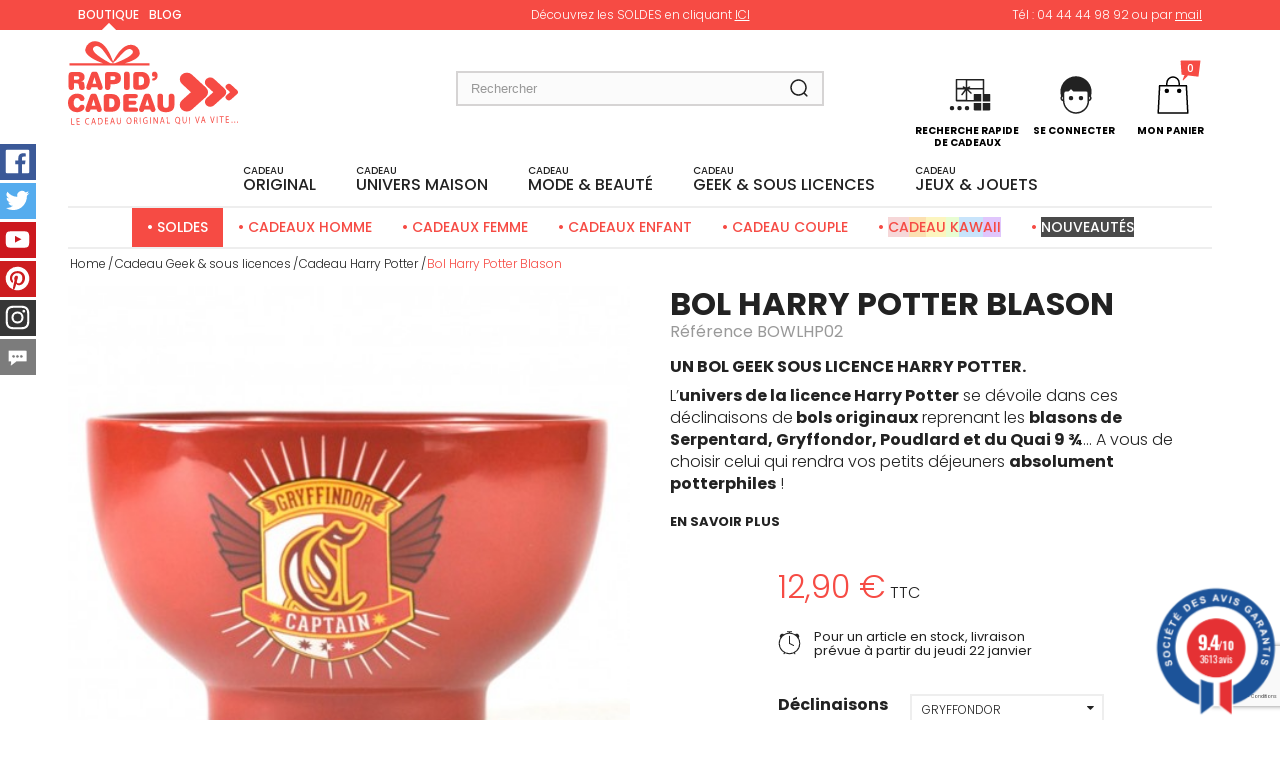

--- FILE ---
content_type: text/html; charset=utf-8
request_url: https://www.rapid-cadeau.com/cadeau-harry-potter/6598-bol-harry-potter-blason.html
body_size: 32782
content:
<!DOCTYPE HTML> <!--[if lt IE 7]><html class="no-js lt-ie9 lt-ie8 lt-ie7" lang="fr-fr"><![endif]--> <!--[if IE 7]><html class="no-js lt-ie9 lt-ie8 ie7" lang="fr-fr"><![endif]--> <!--[if IE 8]><html class="no-js lt-ie9 ie8" lang="fr-fr"><![endif]--> <!--[if gt IE 8]><html class="no-js ie9" lang="fr-fr"><![endif]--><html lang="fr-fr"><head><meta charset="utf-8" /><title>Bol Harry Potter Blason Geek en Céramique sur Rapid Cadeau</title><meta name="description" content="Ce superbe bol Harry Potter à l&#039;effigie des blasons et symboles mythiques plaira aux fans potterphiles." /><meta name="generator" content="PrestaShop" /><meta name="robots" content="index,follow" /><meta name="viewport" content="width=device-width, minimum-scale=0.25, maximum-scale=1.6, initial-scale=1.0" /><meta name="apple-mobile-web-app-capable" content="yes" /><link rel="icon" type="image/vnd.microsoft.icon" href="/img/favicon-5.ico?1750104217" /><link rel="shortcut icon" type="image/x-icon" href="/img/favicon-5.ico?1750104217" /><link rel="stylesheet" href="https://www.rapid-cadeau.com/themes/axome/cache/v_683_f9e11372800834978b4c55e923d426d2_all.css" type="text/css" media="all" /><link rel="stylesheet" href="https://www.rapid-cadeau.com/themes/axome/cache/v_683_1eb309409c591c270c79c3eadbfca4d9_print.css" type="text/css" media="print" /> <script data-keepinline>var AxGoogleAnalyticEnhancedECommerce={version:"",product:{id:0,reference:"",name:""},category:{id:0,name:""},customer:{id:0,new:1,nb_orders:0,md5:"",email:""},shop:{id:0,name:"",domain:""},currency:{iso:"",sign:""},productFieldObject:["_id","id","reference","name","category","brand","variant","price","quantity","coupon","list","position","dimension1"],orderFieldObject:["id","affiliation","revenue","tax","shipping","coupon","list","step","option","customer","payment","currency","country"],setVersion:function(e){e&&(this.version=e)},setProduct:function(e){e.id&&(this.product=e)},setCategory:function(e){e.id&&(this.category=e)},setCustomer:function(e){e.id&&(this.customer=e)},setShop:function(e){e.id&&(this.shop=e)},setCurrency:function(e){e.iso&&(this.currency=e)},_prepareProduct:function(e,r){var t={};if(null!==e){r&&void 0!==e.quantity&&delete e.quantity;for(var o in e)for(var c=0;c<this.productFieldObject.length;c++)e.hasOwnProperty(o)&&o.toLowerCase()===this.productFieldObject[c]&&null!==e[o]&&(t[o.toLowerCase()]=e[o])}return t},_prepareOrder:function(e){var r={};if(null!==e)for(var t in e)for(var o=0;o<this.orderFieldObject.length;o++)e.hasOwnProperty(t)&&t.toLowerCase()===this.orderFieldObject[o]&&null!==e[t]&&(r[t.toLowerCase()]=e[t]);return r},addToCart:function(e){dataLayer.push({event:"addToCart",ecommerce:{currencyCode:this.currency.iso,add:{products:[e]}},category:this.category,currency:this.currency,customer:this.customer,product:this.product,shop:this.shop,version:this.version})},removeFromCart:function(e){dataLayer.push({event:"removeFromCart",ecommerce:{currencyCode:this.currency.iso,remove:{products:[e]}},category:this.category,currency:this.currency,customer:this.customer,product:this.product,shop:this.shop,version:this.version})},addProductsImpressions:function(e){dataLayer.push({event:"productImpression",ecommerce:{currencyCode:this.currency.iso,impressions:e},category:this.category,currency:this.currency,customer:this.customer,product:this.product,shop:this.shop,version:this.version})},addProductDetailView:function(e){dataLayer.push({event:"productDetail",ecommerce:{currencyCode:this.currency.iso,detail:{actionField:{list:e.list},products:[e]}},category:this.category,currency:this.currency,customer:this.customer,product:this.product,shop:this.shop,version:this.version})},addProductsClick:function(e){window.addEventListener("load",function(){e.map(function(e){if(e.url&&e.list){var r=document.querySelector('a[href$="'+e.url+'"]');r&&r.addEventListener("click",function(){dataLayer.push({event:"productClick",ecommerce:{currencyCode:window.AxGTM_GA.currency.iso,click:{actionField:{list:e.list},products:[e]}},eventCallback:function(){document.location=e.url},category:window.AxGTM_GA.category,currency:window.AxGTM_GA.currency,customer:window.AxGTM_GA.customer,product:window.AxGTM_GA.product,shop:window.AxGTM_GA.shop,version:window.AxGTM_GA.version})},!1)}})},!1)},addTransaction:function(e,r,t){dataLayer.push({event:"purchase",ecommerce:{currencyCode:this.currency.iso,purchase:{actionField:e,products:r}},eventCallback:t||function(){},category:this.category,currency:this.currency,customer:this.customer,product:this.product,shop:this.shop,version:this.version})},addCheckout:function(e,r){dataLayer.push({event:"checkout",ecommerce:{currencyCode:this.currency.iso,checkout:{actionField:{step:r},products:e}},category:this.category,currency:this.currency,customer:this.customer,product:this.product,shop:this.shop,version:this.version})},addCheckoutOption:function(e,r){dataLayer.push({event:"checkoutOption",ecommerce:{currencyCode:this.currency.iso,checkout_option:{actionField:{step:e,option:r}}},category:this.category,currency:this.currency,customer:this.customer,product:this.product,shop:this.shop,version:this.version})},addDefaultData:function(){dataLayer.push({event:"defaultData",ecommerce:{currencyCode:this.currency.iso},category:this.category,currency:this.currency,customer:this.customer,product:this.product,shop:this.shop,version:this.version})},addError:function(e){dataLayer.push({event:"error",error:{code:e.code,message:e.message}})}};</script>  <script data-keepinline>window.dataLayer = window.dataLayer || []; window.AxGTM_GA = window.AxGTM_GA || AxGoogleAnalyticEnhancedECommerce; var google_tag_params = {"ecomm_pagetype":"product","ecomm_prodid":["RAPFR6598"],"ecomm_totalvalue":"10.75"}; dataLayer.push({ 'event': 'remarketingTriggered', 'google_tag_params': google_tag_params });</script>  <script data-keepinline>AxGTM_GA.setCustomer({"id":0,"new":1,"nb_orders":0,"md5":"","email":""}); AxGTM_GA.setCurrency({"iso":"EUR","sign":"\u20ac"}); AxGTM_GA.setShop({"id":5,"name":"Rapid Cadeau","domain":"www.rapid-cadeau.com"}); AxGTM_GA.setVersion("1.11.7"); AxGTM_GA.setCategory({"id":692,"name":"Cadeau Harry Potter"}); AxGTM_GA.setProduct({"id":6598,"reference":"","name":"Bol Harry Potter Blason"}); AxGTM_GA.addProductDetailView({"_id":6598,"id":"RAPFR6598","reference":"","name":"Bol Harry Potter Blason","category":"cadeau-harry-potter","brand":"","variant":"","type":"typical","position":0,"quantity":1,"list":"product","url":"","price":10.75});</script> <script data-keepinline>(function(w,d,s,l,i){w[l]=w[l]||[];w[l].push({'gtm.start':
new Date().getTime(),event:'gtm.js'});var f=d.getElementsByTagName(s)[0],
j=d.createElement(s),dl=l!='dataLayer'?'&l='+l:'';j.async=true;j.src=
'https://www.googletagmanager.com/gtm.js?id='+i+dl;f.parentNode.insertBefore(j,f);
})(window,document,'script','dataLayer','GTM-5LGCQZ');</script> <link rel="alternate" type="application/rss+xml" title="Bol Harry Potter Blason Geek en Céramique sur Rapid Cadeau" href="https://www.rapid-cadeau.com/modules/feeder/rss.php?id_category=692&amp;orderby=date_add&amp;orderway=desc" />   <meta name="nosto-version" content="2.8.5"><meta name="nosto-unique-id" content="5e2c413becd2641bd5c0a2e8c765ac122a9bbc0b"><meta name="nosto-language" content="fr">  <meta property="og:type" content="og:product"><meta property="og:url" content="https://www.rapid-cadeau.com/cadeau-harry-potter/6598-bol-harry-potter-blason.html"><meta property="og:title" content="Bol Harry Potter Blason"><meta property="og:description" content="Un bol geek sous licence Harry Potter. L’ univers de la licence Harry Potter se dévoile dans ces déclinaisons de bols originaux reprenant les blasons de Serpentard, Gryffondor, Poudlard et du Quai 9 ¾ ... A vous de choisir celui qui rendra vos..."><meta property="og:image" content="https://www.rapid-cadeau.com/33906-large_default/bol-harry-potter-blason.jpg"><meta property="og:image:width" content="458"><meta property="og:image:height" content="458"><meta property="product:price:amount" content="12.9"><meta property="product:price:currency" content="EUR"><link rel="canonical" href="https://www.rapid-cadeau.com/cadeau-harry-potter/6598-bol-harry-potter-blason.html"> <meta name="theme-color" content="#f64b44"><link href="//fonts.googleapis.com/css?family=Open+Sans:600,400,400i|Oswald:700" rel="stylesheet" type="text/css" media="all">   <style>#categoryStarsMain {
    justify-content: start !important;
    margin-top: -20px !important;
}</style><link rel="stylesheet" href="https://fonts.googleapis.com/css?family=Poppins:300,400,500,700&amp;subset=latin,latin-ext" type="text/css" media="all" /> <!--[if IE 8]> 
<script src="https://oss.maxcdn.com/libs/html5shiv/3.7.0/html5shiv.js"></script> 
<script src="https://oss.maxcdn.com/libs/respond.js/1.3.0/respond.min.js"></script> <![endif]--></head><body id="product" class="product product-6598 product-bol-harry-potter-blason category-692 category-cadeau-harry-potter hide-left-column hide-right-column lang_fr"> <noscript><iframe src="https://www.googletagmanager.com/ns.html?id=GTM-5LGCQZ" height="0" width="0" style="display:none;visibility:hidden"></iframe></noscript><div id="page"><div class="header-container"> <header id="header"><div class="nav"><div class="container"><div class="row"><div id="nav-col-1" class="col-sm-6 col-md-3 text-left"><ul><li><a href="/">Boutique</a></li><li><a href="/blog">Blog</a></li></ul></div><div id="nav-col-2" class="col-md-6 hidden-sm text-center"><p>Découvrez les SOLDES en cliquant&nbsp;<a href="/promotions-soldes-cadeau-pas-cher">ICI</a></p></div><div id="nav-col-3" class="col-sm-6 col-md-3 text-right"><p>Tél : 04 44 44 98 92 ou par <a href="/contactez-nous">mail</a></p></div></div></div></div><div><div class="container"><div class="row"><div id="header_logo" class="col-sm-4"> <a href="https://www.rapid-cadeau.com/" title="Rapid Cadeau"> <svg xmlns="http://www.w3.org/2000/svg" viewBox="0 0 170 83.6" class="axsvgicon axsvgicon-logo" alt="" aria-hidden="true"><title>logo</title> <g> <path d="M81.41,22.14h-25c6.12-1.52,15.34-5.07,15.37-10.07a8.68,8.68,0,0,0-8.49-8.51C54.77,3.33,49,13,45.17,20.11l-.14.26,0,0C41.91,12.07,37.15.87,27.85,0A9.82,9.82,0,0,0,17.31,8.22c-.87,6.4,12.37,12.2,18.18,13.92H1.39v2.26h80Zm-55-16.52C33,1.28,38.78,16.4,44.2,21.15c1.22,1.07,1.36.85,1.13.09l.46-.3c5.51-3.73,12.69-16.8,18.13-12.18C69.18,13.22,52.19,20,46.76,22.14H42.61C36.69,18.94,20.09,9.72,26.36,5.62Z" fill="#f64b44" fill-rule="evenodd"/> <path d="M156.67,47.53,146,37.67a5.65,5.65,0,0,0-7.56,0,4.69,4.69,0,0,0,0,7h0L145.29,51l-6.77,6.1a4.69,4.69,0,0,0-.1,7,5.65,5.65,0,0,0,7.56.09l10.65-9.6a4.69,4.69,0,0,0,.05-7Z" fill="#f64b44" fill-rule="evenodd"/> <path d="M140.09,51.11A6.34,6.34,0,0,0,138,46.42L123.87,33.34a7.5,7.5,0,0,0-10,0,6.22,6.22,0,0,0,0,9.28h0L122.9,51l-9,8.1a6.23,6.23,0,0,0-.14,9.28,7.5,7.5,0,0,0,10,.13l14.14-12.74A6.35,6.35,0,0,0,140.09,51.11Z" fill="#f64b44" fill-rule="evenodd"/> <path d="M168.9,48.86l-5.75-5.32a3.39,3.39,0,0,0-4.54,0,2.82,2.82,0,0,0,0,4.2h0l3.45,3.2L158.65,54a2.82,2.82,0,0,0-.06,4.2,3.39,3.39,0,0,0,4.53.06l5.75-5.19a2.82,2.82,0,0,0,0-4.23Z" fill="#f64b44" fill-rule="evenodd"/> <path d="M16.31,42.66c-.25-1.87-1.48-2.48-3.27-2.61v0a4.09,4.09,0,0,0,3.59-4.23c0-2.71-1.94-5-6.27-5H4.08c-2.43,0-3.47,1-3.47,3.37V45.83c0,1.89,1,3,2.75,3s2.75-1.06,2.75-3V42.17H8.34c1.33,0,2.31.42,2.48,1.84l.27,2.34c.2,1.75,1.48,2.44,3.12,2.44a2.38,2.38,0,0,0,2.53-2.16,18.43,18.43,0,0,0-.25-2.48ZM9,38.48H6.12V35H9c1.65,0,2.31.52,2.31,1.72S10.6,38.48,9,38.48Z" fill="#f64b44" fill-rule="evenodd"/> <path d="M30.06,32.72c-.54-1.48-1.28-2.29-2.71-2.29H25.58c-1.43,0-2.16.81-2.71,2.29L19.11,43.2a12.53,12.53,0,0,0-.89,3.3,2.5,2.5,0,0,0,2.58,2.29,2.27,2.27,0,0,0,2.29-1.4l.39-1.3h6l.39,1.3a2.27,2.27,0,0,0,2.29,1.4,2.5,2.5,0,0,0,2.58-2.29,12.52,12.52,0,0,0-.89-3.3Zm-5.53,9.81,1.92-6.47h0l1.92,6.47Z" fill="#f64b44" fill-rule="evenodd"/> <path d="M45.23,30.75H40.11c-2.19,0-3.22,1-3.22,3.37V45.83c0,1.89,1,3,2.75,3s2.75-1.06,2.75-3V43h2.83c4.33,0,7.72-1.33,7.72-6.1S49.56,30.75,45.23,30.75Zm.3,7.94H42.4V35h2.85c1.38,0,2.19.69,2.19,1.87A1.8,1.8,0,0,1,45.53,38.7Z" fill="#f64b44" fill-rule="evenodd"/> <path d="M56,33.48V45.73a2.84,2.84,0,1,0,5.66,0V33.48a2.84,2.84,0,1,0-5.66,0Z" fill="#f64b44" fill-rule="evenodd"/> <path d="M73.27,30.75h-4.8c-2.19,0-3.22,1-3.22,3.37v11c0,2.36,1,3.37,3.22,3.37h4.8c5.88,0,8.49-3.93,8.49-8.85S79.15,30.75,73.27,30.75ZM72,44H70.76V35.18H72c3.27,0,4.08,1.62,4.08,4.43S75.29,44,72,44Z" fill="#f64b44" fill-rule="evenodd"/> <path d="M86.11,35.5a1.79,1.79,0,0,0,.86-.17A1.56,1.56,0,0,1,85.54,37c-1.08.25-1.45.61-1.45,1.3a1.11,1.11,0,0,0,1.23,1.08c1.62,0,4.3-1.33,4.3-5,0-2.9-1.53-3.91-3-3.91A2.62,2.62,0,0,0,84,33.09,2.16,2.16,0,0,0,86.11,35.5Z" fill="#f64b44" fill-rule="evenodd"/> <path d="M13.9,63.49a2.48,2.48,0,0,0-2.07,1.18c-1.13,1.57-1.65,1.87-2.68,1.87-2.36,0-3.49-2-3.49-4.85,0-3.12,1.43-4.85,3.2-4.85a2.83,2.83,0,0,1,2.78,1.53c.76,1.25,1.11,1.48,2.16,1.48a2.46,2.46,0,0,0,2.68-2.43c0-2.56-3.15-5-7.33-5C4.45,52.42,0,55.5,0,61.69,0,68.11,4.4,71,9.15,71c3.15,0,7.38-1.89,7.38-5A2.48,2.48,0,0,0,13.9,63.49Z" fill="#f64b44" fill-rule="evenodd"/> <path d="M33.79,68.58a12.53,12.53,0,0,0-.89-3.3L29.15,54.81c-.54-1.48-1.28-2.29-2.71-2.29H24.67c-1.43,0-2.16.81-2.71,2.29L18.2,65.29a12.54,12.54,0,0,0-.89,3.3,2.5,2.5,0,0,0,2.58,2.29,2.27,2.27,0,0,0,2.29-1.4l.39-1.3h6l.39,1.3a2.27,2.27,0,0,0,2.29,1.4A2.5,2.5,0,0,0,33.79,68.58Zm-10.18-4,1.92-6.47h0l1.92,6.47Z" fill="#f64b44" fill-rule="evenodd"/> <path d="M43.68,70.55c5.88,0,8.49-3.93,8.49-8.85s-2.61-8.85-8.49-8.85h-4.8c-2.19,0-3.22,1-3.22,3.37v11c0,2.36,1,3.37,3.22,3.37ZM41.17,57.27h1.25c3.27,0,4.08,1.62,4.08,4.43s-.81,4.43-4.08,4.43H41.17Z" fill="#f64b44" fill-rule="evenodd"/> <path d="M67.61,66.42H60.78V63.59H66c1.7,0,2.46-.84,2.46-2.07s-.76-2.07-2.46-2.07H60.78V57h6.57c1.7,0,2.46-.84,2.46-2.07s-.76-2.07-2.46-2.07h-9c-2.19,0-3.22,1-3.22,3.37v11c0,2.36,1,3.37,3.22,3.37h9.27c1.7,0,2.46-.84,2.46-2.07S69.31,66.42,67.61,66.42Z" fill="#f64b44" fill-rule="evenodd"/> <path d="M87.51,68.58a12.53,12.53,0,0,0-.89-3.3L82.86,54.81c-.54-1.48-1.28-2.29-2.71-2.29H78.39c-1.43,0-2.16.81-2.71,2.29L71.92,65.29a12.53,12.53,0,0,0-.89,3.3,2.5,2.5,0,0,0,2.58,2.29,2.27,2.27,0,0,0,2.29-1.4l.39-1.3h6l.39,1.3a2.27,2.27,0,0,0,2.29,1.4A2.5,2.5,0,0,0,87.51,68.58Zm-10.18-4,1.92-6.47h0l1.92,6.47Z" fill="#f64b44" fill-rule="evenodd"/> <path d="M103.6,52.52a2.73,2.73,0,0,0-2.83,3v8.07c0,1.84-.86,3.05-2.85,3.05s-2.85-1.21-2.85-3.05V55.57a2.84,2.84,0,1,0-5.66,0v8.12C89.4,69,93,71,97.91,71s8.51-1.92,8.51-7.28V55.57A2.73,2.73,0,0,0,103.6,52.52Z" fill="#f64b44" fill-rule="evenodd"/> <polygon points="4.04 82.89 3.96 77.09 3.24 77.1 3.32 83.6 6.41 83.56 6.4 82.86 4.04 82.89" fill="#f64b44" fill-rule="evenodd"/> <polygon points="9.39 82.82 9.36 80.47 11.49 80.44 11.48 79.75 9.35 79.78 9.32 77.72 11.59 77.69 11.58 76.99 8.59 77.03 8.67 83.53 11.79 83.49 11.78 82.79 9.39 82.82" fill="#f64b44" fill-rule="evenodd"/> <path d="M19.94,82.78c-1.34,0-2.13-1-2.15-2.59s.83-2.69,2.12-2.71a2.22,2.22,0,0,1,1.11.25L21.2,77a2.67,2.67,0,0,0-1.32-.27c-1.71,0-2.87,1.41-2.84,3.45s1.21,3.28,2.77,3.26a3,3,0,0,0,1.45-.33l-.15-.67A2.52,2.52,0,0,1,19.94,82.78Z" fill="#f64b44" fill-rule="evenodd"/> <path d="M25.06,76.81l-1.8,6.53H24l.55-2.05,2,0,.62,2h.76l-2-6.48Zm-.38,3.81.52-1.89c.11-.4.19-.8.26-1.18h0c.09.38.17.76.3,1.18l.57,1.86Z" fill="#f64b44" fill-rule="evenodd"/> <path d="M31.61,76.68a7.79,7.79,0,0,0-1.51.16l.08,6.39a9.74,9.74,0,0,0,1.3.06,3.15,3.15,0,0,0,2.44-1,3.87,3.87,0,0,0,.76-2.54,3.25,3.25,0,0,0-.82-2.32A2.9,2.9,0,0,0,31.61,76.68Zm0,5.93a5.19,5.19,0,0,1-.72,0l-.07-5.14a3.56,3.56,0,0,1,.83-.1c1.51,0,2.26.94,2.27,2.48C33.94,81.58,33.14,82.59,31.6,82.61Z" fill="#f64b44" fill-rule="evenodd"/> <polygon points="37.82 82.44 37.79 80.1 39.93 80.07 39.92 79.38 37.78 79.41 37.75 77.35 40.02 77.32 40.02 76.61 37.02 76.66 37.11 83.16 40.23 83.11 40.22 82.41 37.82 82.44" fill="#f64b44" fill-rule="evenodd"/> <path d="M44,76.56l-1.8,6.53H43L43.5,81l2,0,.62,2h.76l-2-6.48Zm-.38,3.81.52-1.89c.11-.4.19-.8.26-1.18h0c.09.38.17.76.3,1.18l.58,1.86Z" fill="#f64b44" fill-rule="evenodd"/> <path d="M52.16,76.46l.05,3.86c0,1.43-.5,2.07-1.32,2.08s-1.3-.6-1.31-2l-.05-3.86H48.8l.05,3.83c0,2,.89,2.77,2,2.75s2.08-.84,2.05-2.83l-.05-3.8Z" fill="#f64b44" fill-rule="evenodd"/> <path d="M61,76.22c-1.48,0-2.54,1.38-2.51,3.45s1.06,3.29,2.53,3.28,2.55-1.23,2.52-3.46C63.55,77.55,62.56,76.2,61,76.22Zm0,6c-1.13,0-1.79-1.22-1.81-2.62s.55-2.72,1.74-2.73,1.78,1.33,1.8,2.63C62.84,81,62.22,82.25,61.09,82.26Z" fill="#f64b44" fill-rule="evenodd"/> <path d="M68.36,79.65v0a1.69,1.69,0,0,0,1-1.66,1.81,1.81,0,0,0-.45-1.24,2,2,0,0,0-1.6-.51,6.94,6.94,0,0,0-1.37.15L66,82.78h.71l0-2.82h.67c.65,0,1,.35,1.13,1.25a9.49,9.49,0,0,0,.38,1.55h.74A11.8,11.8,0,0,1,69.18,81,1.62,1.62,0,0,0,68.36,79.65Zm-.93-.35H66.7l0-2.37a2.71,2.71,0,0,1,.7-.08,1.12,1.12,0,0,1,1.29,1.19A1.16,1.16,0,0,1,67.43,79.3Z" fill="#f64b44" fill-rule="evenodd"/> <rect x="71.87" y="76.19" width="0.72" height="6.5" transform="translate(-1.04 0.96) rotate(-0.75)" fill="#f64b44"/> <path d="M77.71,79.21v.67h1.12l0,1.94a2,2,0,0,1-.95.19c-1.3,0-2.15-.95-2.17-2.6s.84-2.62,2.19-2.64a2.4,2.4,0,0,1,1.23.26l.17-.69A3,3,0,0,0,77.94,76c-1.85,0-3,1.46-3,3.4a3.69,3.69,0,0,0,.81,2.41,2.6,2.6,0,0,0,2.08.83,4.33,4.33,0,0,0,1.7-.38l0-3.12Z" fill="#f64b44" fill-rule="evenodd"/> <rect x="82.08" y="76.06" width="0.72" height="6.5" transform="translate(-1.03 1.08) rotate(-0.75)" fill="#f64b44"/> <path d="M89,76l0,2.72c0,1,0,1.8.12,2.67h0a18.92,18.92,0,0,0-1-2.1L86.27,76h-.79l.09,6.5h.67l0-2.78c0-1.08,0-1.86-.09-2.68h0A20.33,20.33,0,0,0,87.2,79.2L89,82.47h.72L89.64,76Z" fill="#f64b44" fill-rule="evenodd"/> <path d="M93.83,75.91,92,82.43h.74l.55-2.05,2,0,.62,2h.76l-2-6.48Zm-.38,3.81L94,77.83c.11-.4.19-.8.26-1.18h0c.09.37.17.76.3,1.18l.57,1.86Z" fill="#f64b44" fill-rule="evenodd"/> <polygon points="99.65 81.63 99.57 75.83 98.85 75.84 98.94 82.34 102.02 82.3 102.01 81.6 99.65 81.63" fill="#f64b44" fill-rule="evenodd"/> <path d="M110.66,82c.91-.4,1.56-1.47,1.53-3.15,0-1.92-1-3.27-2.53-3.25S107.11,77,107.14,79s1.16,3.23,2.48,3.27a1,1,0,0,1,.34.09c.64.25,1.38.5,2.13.72l.19-.71c-.47-.09-1.07-.24-1.62-.4Zm-1-.36c-1.13,0-1.79-1.22-1.81-2.61s.55-2.73,1.76-2.75,1.76,1.32,1.78,2.63C111.45,80.38,110.83,81.61,109.7,81.62Z" fill="#f64b44" fill-rule="evenodd"/> <path d="M117.9,75.59l.05,3.86c0,1.43-.51,2.07-1.32,2.08s-1.3-.6-1.32-2l-.05-3.86h-.72l.05,3.83c0,2,.89,2.77,2,2.75s2.08-.83,2.05-2.83l-.05-3.8Z" fill="#f64b44" fill-rule="evenodd"/> <rect x="121.37" y="75.54" width="0.72" height="6.5" transform="matrix(1, -0.01, 0.01, 1, -1.03, 1.61)" fill="#f64b44"/> <path d="M130,78.64c-.25.85-.45,1.68-.6,2.43h0c-.16-.76-.38-1.55-.62-2.42l-.9-3.19h-.78l1.9,6.48h.79l1.89-6.53h-.76Z" fill="#f64b44" fill-rule="evenodd"/> <path d="M134.75,75.37,133,81.9h.74l.55-2,2,0,.62,2h.76l-2-6.48Zm-.38,3.81.52-1.89c.11-.4.18-.8.26-1.18h0c.09.38.17.76.3,1.18l.57,1.86Z" fill="#f64b44" fill-rule="evenodd"/> <path d="M145,78.45c-.24.86-.45,1.68-.6,2.43h0c-.17-.76-.38-1.55-.62-2.42l-.9-3.19h-.78l1.9,6.48h.79l1.89-6.53h-.76Z" fill="#f64b44" fill-rule="evenodd"/> <rect x="148.79" y="75.18" width="0.72" height="6.5" transform="translate(-1.02 1.97) rotate(-0.75)" fill="#f64b44"/> <polygon points="155.66 75.09 151.56 75.15 151.57 75.86 153.25 75.84 153.33 81.63 154.05 81.62 153.98 75.83 155.66 75.81 155.66 75.09" fill="#f64b44" fill-rule="evenodd"/> <polygon points="158.54 80.86 158.51 78.51 160.65 78.48 160.64 77.79 158.5 77.82 158.47 75.76 160.74 75.73 160.73 75.03 157.74 75.07 157.82 81.57 160.94 81.53 160.93 80.83 158.54 80.86" fill="#f64b44" fill-rule="evenodd"/> <path d="M166.78,80.34a.54.54,0,0,0-.48.62c0,.35.2.6.48.6a.54.54,0,0,0,.49-.61C167.26,80.59,167.06,80.34,166.78,80.34Z" fill="#f64b44" fill-rule="evenodd"/> <path d="M169.51,80.31a.54.54,0,0,0-.48.61c0,.35.2.6.48.6a.54.54,0,0,0,.49-.61C170,80.55,169.79,80.3,169.51,80.31Z" fill="#f64b44" fill-rule="evenodd"/> <path d="M164,80.38a.54.54,0,0,0-.49.61c0,.35.2.6.48.6a.53.53,0,0,0,.49-.61C164.53,80.62,164.33,80.38,164,80.38Z" fill="#f64b44" fill-rule="evenodd"/> </g></svg> </a></div><div id="search_block_top" class="col-sm-4 clearfix"><form id="searchbox" method="get" action="//www.rapid-cadeau.com/recherche" > <input type="hidden" name="controller" value="search" /> <input type="hidden" name="orderby" value="position" /> <input type="hidden" name="orderway" value="desc" /> <input class="search_query form-control" type="text" id="search_query_top" name="search_query" placeholder="Rechercher" value="" /> <button type="submit" name="submit_search" class="btn btn-default button-search"> <svg xmlns="http://www.w3.org/2000/svg" viewBox="0 0 40 40" class="axsvgicon axsvgicon-rechrche" alt="" aria-hidden="true"><title>rechrche</title> <path d="M31.36,30l-3.57-3.57a11,11,0,1,0-1.41,1.41L30,31.36A1,1,0,0,0,31.36,30ZM13,25.71a9,9,0,1,1,12.73,0A9,9,0,0,1,13,25.71Z" fill="#222"/></svg> <span>Rechercher</span> </button></form></div><div class="header_recherche_rapide col-sm-1"> <a href="https://www.rapid-cadeau.com/168-idees-cadeaux" rel="nofollow"> <svg xmlns="http://www.w3.org/2000/svg" viewBox="0 0 40 40" class="axsvgicon axsvgicon-trouver-un-cadeau" alt="" aria-hidden="true"><title>trouver-un-cadeau</title> <g> <path d="M33,19.25H29.5V9.75a.5.5,0,0,0-.5-.5H11a.5.5,0,0,0-.5.5v14a.5.5,0,0,0,.5.5H27.5v-5H23a.5.5,0,0,0-.5.5v3.5H18.16V16.94l2.15,2.15a.5.5,0,0,0,.71-.71l-2.13-2.13h9.6v6h0v2h5v-4.5A.5.5,0,0,0,33,19.25Zm-15.83-9v4.67l-1.28-.64a.5.5,0,1,0-.45.89l.15.07H11.5v-5Zm-5.67,13v-7h5.15l-2.38,3.18a.5.5,0,0,0,.8.6l2.1-2.8v6Zm8.24-8,.15-.07a.5.5,0,0,0-.45-.89l-1.28.64V10.25H28.5v5Z" fill="#222"/> <path d="M22.5,29.75a.5.5,0,0,0,.5.5h4.5v-5h-5Z" fill="#222"/> <path d="M28.5,30.25H33a.5.5,0,0,0,.5-.5v-4.5h-5Z" fill="#222"/> <circle cx="8" cy="28.75" r="1.5" fill="#222"/> <circle cx="18" cy="28.75" r="1.5" fill="#222"/> <circle cx="13" cy="28.75" r="1.5" fill="#222"/> </g></svg> <b>Recherche rapide de cadeaux</b> </a></div><div class="header_user_info col-sm-1"> <a class="login" href="https://www.rapid-cadeau.com/mon-compte" rel="nofollow" title="Identifiez-vous"> <svg xmlns="http://www.w3.org/2000/svg" viewBox="0 0 40 40" class="axsvgicon axsvgicon-compte" alt="" aria-hidden="true"><title>compte</title> <g> <path d="M30.43,22.07A2.14,2.14,0,0,0,30,20.8a10.24,10.24,0,0,0,.31-4.37A10.52,10.52,0,0,0,20,7.5h0A10.39,10.39,0,0,0,10,20.81a2.14,2.14,0,0,0,1.27,3.37,8.91,8.91,0,0,0,8.16,8.31l.59,0a8.69,8.69,0,0,0,6-2.37,8.81,8.81,0,0,0,2.75-6A2.16,2.16,0,0,0,30.43,22.07Zm-19.86,0a1.14,1.14,0,0,1,.66-1v2.07A1.16,1.16,0,0,1,10.57,22.07ZM25.32,29.4a7.71,7.71,0,0,1-5.83,2.08,7.94,7.94,0,0,1-7.26-8V18.76a1.16,1.16,0,0,1,1.15-1.16H15a.5.5,0,0,0,.35-.15l1.3-1.3,1.3,1.3a.5.5,0,0,0,.35.15h8.28a1.16,1.16,0,0,1,1.15,1.16v5A7.7,7.7,0,0,1,25.32,29.4Zm3.46-6.29V21a1.15,1.15,0,0,1,0,2.07Z" fill="#222"/> <circle cx="16.69" cy="22.07" r="1.5" fill="#222"/> <circle cx="23.31" cy="22.07" r="1.5" fill="#222"/> </g></svg> <b>Se Connecter</b> </a></div><div class="col-sm-1 clearfix"><div class="shopping_cart"> <a href="https://www.rapid-cadeau.com/commande" title="Voir mon panier" rel="nofollow"> <svg xmlns="http://www.w3.org/2000/svg" viewBox="0 0 40 40" class="axsvgicon axsvgicon-panier" alt="" aria-hidden="true"><title>panier</title> <g> <path d="M29.41,13.73a.5.5,0,0,0-.5-.47h-4.3V12.11a4.61,4.61,0,1,0-9.22,0v1.14h-4.3a.5.5,0,0,0-.5.47L9.63,32a.5.5,0,0,0,.5.53H29.87a.5.5,0,0,0,.5-.53Zm-13-1.62a3.61,3.61,0,1,1,7.22,0v1.14H16.39ZM10.66,31.5l.91-17.24H28.43l.91,17.24Z" fill="#222"/> <circle cx="15.89" cy="17.26" r="1.5" fill="#222"/> <circle cx="24.11" cy="17.26" r="1.5" fill="#222"/> </g></svg> <b>Mon Panier</b> <span class="ajax_cart_quantity unvisible">0</span> <span class="ajax_cart_product_txt unvisible">Produit</span> <span class="ajax_cart_product_txt_s unvisible">Produits</span> <span class="ajax_cart_total unvisible"> </span> <span class="ajax_cart_no_product">(vide)</span> </a><div class="cart_block block exclusive"><div class="block_content"><div class="cart_block_list"><p class="cart_block_no_products"> Aucun produit</p><div class="cart-prices"><div class="cart-prices-line first-line"> <span class="price cart_block_shipping_cost ajax_cart_shipping_cost unvisible"> À définir </span> <span class="unvisible"> Livraison </span></div><div class="cart-prices-line last-line"> <span class="price cart_block_total ajax_block_cart_total">0,00 €</span> <span>Total</span></div></div><p class="cart-buttons"> <a id="button_order_cart" class="btn btn-default button button-small" href="https://www.rapid-cadeau.com/commande" title="Commander" rel="nofollow"> <span> Commander<i class="icon-chevron-right right"></i> </span> </a></p></div></div></div></div></div><div id="layer_cart"><div class="clearfix"><div class="layer_cart_product col-xs-12 col-md-6"> <span class="cross" title="Fermer la fenêtre"></span> <span class="title"> <i class="icon-check"></i>Produit ajouté au panier avec succès </span><div class="product-image-container layer_cart_img"></div><div class="layer_cart_product_info"> <span id="layer_cart_product_title" class="product-name"></span> <span id="layer_cart_product_attributes"></span><div> <strong class="dark">Quantité</strong> <span id="layer_cart_product_quantity"></span></div><div> <strong class="dark">Total</strong> <span id="layer_cart_product_price"></span></div></div></div><div class="layer_cart_cart col-xs-12 col-md-6"> <span class="title"> <span class="ajax_cart_product_txt_s unvisible"> Il y a <span class="ajax_cart_quantity">0</span> produits dans votre panier. </span> <span class="ajax_cart_product_txt "> Il y a 1 produit dans votre panier. </span> </span><div class="layer_cart_row"> <strong class="dark"> Total produits </strong> <span class="ajax_block_products_total"> </span></div><div class="layer_cart_row"> <strong class="dark unvisible"> Frais de port&nbsp; </strong> <span class="ajax_cart_shipping_cost unvisible"> À définir </span></div><div class="layer_cart_row"> <strong class="dark"> Total </strong> <span class="ajax_block_cart_total"> </span></div><div class="button-container"> <span class="continue btn btn-default button exclusive-medium" title="Continuer mes achats"> <span> <i class="icon-chevron-left left"></i>Continuer mes achats </span> </span> <a class="btn btn-default button button-medium" href="https://www.rapid-cadeau.com/commande" title="Commander" rel="nofollow"> <span> Commander<i class="icon-chevron-right right"></i> </span> </a></div></div></div><div class="crossseling"></div></div><div class="layer_cart_overlay"></div><div id="block_top_menu" class="sf-contener clearfix col-lg-12"><div class="cat-title">Menu</div><ul class="sf-menu clearfix menu-content"><li><a href="https://www.rapid-cadeau.com/548-cadeau-original" title="CADEAU ORIGINAL"><span>Cadeau </span>ORIGINAL</a><ul><li><a href="https://www.rapid-cadeau.com/1503-cadeau-rentree-scolaire" title="Cadeau Rentrée Scolaire">Cadeau Rentrée Scolaire</a></li><li><a href="https://www.rapid-cadeau.com/90-cadeau-soiree" title="Cadeau Soirée">Cadeau Soirée</a></li><li><a href="https://www.rapid-cadeau.com/556-cadeau-anniversaire-original" title="Cadeau Anniversaire">Cadeau Anniversaire</a></li><li><a href="https://www.rapid-cadeau.com/1195-enterrement-de-vie-de-celibataire" title="Enterrement de Vie de Célibataire">Enterrement de Vie de Célibataire</a></li><li><a href="https://www.rapid-cadeau.com/554-cadeau-saint-valentin" title="Cadeau Saint-Valentin">Cadeau Saint-Valentin</a></li><li><a href="https://www.rapid-cadeau.com/549-idee-cadeau-noel" title="Idée Cadeau Noël">Idée Cadeau Noël</a></li><li><a href="https://www.rapid-cadeau.com/759-cadeaux-tendance" title="Cadeaux Tendance">Cadeaux Tendance</a></li><li><a href="https://www.rapid-cadeau.com/551-cadeau-halloween" title="Cadeau Halloween">Cadeau Halloween</a></li><li><a href="https://www.rapid-cadeau.com/553-cadeau-fete-des-meres" title="Cadeau Fête des Mères">Cadeau Fête des Mères</a></li><li><a href="https://www.rapid-cadeau.com/552-cadeau-fete-des-peres" title="Cadeau Fête des Pères">Cadeau Fête des Pères</a></li><li><a href="https://www.rapid-cadeau.com/674-cadeau-mariage" title="Cadeau Mariage">Cadeau Mariage</a></li><li><a href="https://www.rapid-cadeau.com/560-cadeau-naissance-original" title="Cadeau Naissance">Cadeau Naissance</a></li><li><a href="https://www.rapid-cadeau.com/555-cadeau-pendaison-de-cremaillere" title="Cadeau Pendaison de Crémaillère">Cadeau Pendaison de Crémaillère</a></li><li><a href="https://www.rapid-cadeau.com/841-cadeau-fete-des-grand-peres" title="Cadeau Fête des Grand-Pères">Cadeau Fête des Grand-Pères</a></li><li><a href="https://www.rapid-cadeau.com/843-cadeau-pour-marraine" title="Cadeau Pour Marraine">Cadeau Pour Marraine</a></li><li><a href="https://www.rapid-cadeau.com/842-cadeau-fete-des-grand-meres" title="Cadeau Fête des Grand-Mères">Cadeau Fête des Grand-Mères</a></li><li><a href="https://www.rapid-cadeau.com/557-cadeau-retraite" title="Cadeau Retraite">Cadeau Retraite</a></li><li><a href="https://www.rapid-cadeau.com/844-cadeau-pour-parrain" title="Cadeau Pour Parrain">Cadeau Pour Parrain</a></li><li><a href="https://www.rapid-cadeau.com/1508-cadeau-nouvel-an" title="Cadeau Nouvel An">Cadeau Nouvel An</a></li><li><a href="https://www.rapid-cadeau.com/1509-cadeau-diplome" title="Cadeau Diplôme">Cadeau Diplôme</a></li></ul></li><li><a href="https://www.rapid-cadeau.com/86-cadeau-univers-maison" title="CADEAU UNIVERS MAISON"><span>Cadeau </span>UNIVERS MAISON</a><ul><li><a href="https://www.rapid-cadeau.com/151-cadeau-cuisine" title="Cadeau Cuisine">Cadeau Cuisine</a></li><li><a href="https://www.rapid-cadeau.com/152-cadeau-salle-de-bains" title="Cadeau Salle de Bains">Cadeau Salle de Bains</a></li><li><a href="https://www.rapid-cadeau.com/153-cadeau-bureau" title="Cadeau Bureau">Cadeau Bureau</a></li><li><a href="https://www.rapid-cadeau.com/839-cadeau-chambre" title="Cadeau Chambre">Cadeau Chambre</a></li><li><a href="https://www.rapid-cadeau.com/1263-cadeau-salon" title="Cadeau Salon">Cadeau Salon</a></li><li><a href="https://www.rapid-cadeau.com/1265-cadeau-jardin-et-exterieur" title="Cadeau Jardin et extérieur">Cadeau Jardin et extérieur</a></li><li><a href="https://www.rapid-cadeau.com/1516-cadeau-petit-coin" title="Cadeau Petit Coin">Cadeau Petit Coin</a></li><li><a href="https://www.rapid-cadeau.com/1517-cadeau-hall-d-entree" title="Cadeau Hall d'entrée">Cadeau Hall d'entrée</a></li></ul></li><li><a href="https://www.rapid-cadeau.com/763-cadeau-mode-beaute" title="CADEAU MODE & BEAUTÉ"><span>Cadeau </span>MODE & BEAUTÉ</a><ul><li><a href="https://www.rapid-cadeau.com/793-accessoires-beaute" title="Accessoires et Maroquinerie">Accessoires et Maroquinerie</a></li><li><a href="https://www.rapid-cadeau.com/717-mode-geek" title="Mode Geek">Mode Geek</a></li><li><a href="https://www.rapid-cadeau.com/818-mode-cocooning" title="Mode Cocooning">Mode Cocooning</a></li><li><a href="https://www.rapid-cadeau.com/1262-beaute-et-hygiene" title="Beauté et Hygiène">Beauté et Hygiène</a></li></ul></li><li><a href="https://www.rapid-cadeau.com/89-cadeau-geek-sous-licences" title="Cadeau Geek & sous licences"><span>Cadeau </span>Geek & sous licences</a><ul><li><a href="https://www.rapid-cadeau.com/1505-cadeau-stitch" title="Cadeau Stitch">Cadeau Stitch</a></li><li><a href="https://www.rapid-cadeau.com/752-cadeau-disney" title="Cadeau Disney">Cadeau Disney</a></li><li><a href="https://www.rapid-cadeau.com/1504-cadeau-manga" title="Cadeau Manga">Cadeau Manga</a></li><li><a href="https://www.rapid-cadeau.com/564-cadeau-nintendo" title="Cadeau Nintendo">Cadeau Nintendo</a></li><li><a href="https://www.rapid-cadeau.com/692-cadeau-harry-potter" title="Cadeau Harry Potter">Cadeau Harry Potter</a></li><li><a href="https://www.rapid-cadeau.com/144-cadeau-star-wars" title="Cadeau Star Wars">Cadeau Star Wars</a></li><li><a href="https://www.rapid-cadeau.com/1280-cadeau-dragon-ball-z" title="Cadeau Dragon Ball Z">Cadeau Dragon Ball Z</a></li><li><a href="https://www.rapid-cadeau.com/1281-cadeau-pokemon" title="Cadeau Pokémon">Cadeau Pokémon</a></li><li><a href="https://www.rapid-cadeau.com/1304-cadeau-friends" title="Cadeau Friends">Cadeau Friends</a></li><li><a href="https://www.rapid-cadeau.com/451-cadeau-superman" title="Cadeau Superman">Cadeau Superman</a></li><li><a href="https://www.rapid-cadeau.com/450-cadeau-batman" title="Cadeau Batman">Cadeau Batman</a></li><li><a href="https://www.rapid-cadeau.com/672-cadeau-wonder-woman" title="Cadeau Wonder Woman">Cadeau Wonder Woman</a></li><li><a href="https://www.rapid-cadeau.com/683-cadeau-marvel" title="Cadeau Marvel">Cadeau Marvel</a></li><li><a href="https://www.rapid-cadeau.com/1404-cadeau-stranger-things" title="Cadeau Stranger Things">Cadeau Stranger Things</a></li><li><a href="https://www.rapid-cadeau.com/831-cadeau-game-of-thrones" title="Cadeau Game of Thrones">Cadeau Game of Thrones</a></li><li><a href="https://www.rapid-cadeau.com/1510-cadeau-super-mario" title="Cadeau Super Mario">Cadeau Super Mario</a></li><li><a href="https://www.rapid-cadeau.com/1547-autres-licences" title="Autres licences">Autres licences</a></li></ul></li><li><a href="https://www.rapid-cadeau.com/96-cadeau-jeux-jouets" title="CADEAU JEUX & JOUETS"><span>Cadeau </span>JEUX & JOUETS</a><ul><li><a href="https://www.rapid-cadeau.com/97-jeux-originaux" title="Jeux Originaux">Jeux Originaux</a></li><li><a href="https://www.rapid-cadeau.com/98-jeux-insolites" title="Jeux Insolites">Jeux Insolites</a></li><li><a href="https://www.rapid-cadeau.com/101-jouets-enfants" title="Jouets Enfants">Jouets Enfants</a></li><li><a href="https://www.rapid-cadeau.com/102-jeux-plein-air" title="Jeux Plein Air">Jeux Plein Air</a></li><li><a href="https://www.rapid-cadeau.com/104-jeux-puzzles" title="Jeux Puzzles">Jeux Puzzles</a></li><li><a href="https://www.rapid-cadeau.com/107-gadgets-anti-stress" title="Jeux Anti-Stress">Jeux Anti-Stress</a></li><li><a href="https://www.rapid-cadeau.com/1514-jeux-de-soiree" title="Jeux de soirée">Jeux de soirée</a></li><li><a href="https://www.rapid-cadeau.com/88-gadgets-high-tech" title="Gadgets & High Tech">Gadgets & High Tech</a></li></ul></li></ul></div><div id="ax_second_menu" class="col-xs-12"><ul><li style="background-color:#f64b44;"><a href="/promotions-soldes-cadeau-pas-cher" style="color:#ffffff;">Soldes</a></li><li><a href="/559-cadeau-homme-original">Cadeaux&nbsp;Homme</a></li><li><a href="/558-cadeau-femme-original">Cadeaux&nbsp;Femme</a></li><li><a href="/95-enfant">Cadeaux&nbsp;Enfant</a></li><li><a href="/92-couple">Cadeau Couple</a></li><li><a href="/1569-cadeaux-kawaii"><span style="background-color:#f6d7d8;">Ca</span><span style="background-color:#fce0b1;">de</span><span style="background-color:#fcf5bf;">au</span><span style="background-color:#e8fdd2;"> K</span><span style="background-color:#c8e4fb;">aw</span><span style="background-color:#e0c6fc;">aii</span></a></li><li><span style="color:#ffffff;background-color:#4a4a4a;"><strong><a href="/nouveaux-cadeaux-gadgets"><span style="color:#ffffff;background-color:#4a4a4a;">Nouveautés</span></a></strong></span></li></ul></div><div class="nosto_cart" style="display:none"> <span class="hcid"></span></div><div class="nosto_product" style="display:none"> <span class="url">https://www.rapid-cadeau.com/cadeau-harry-potter/6598-bol-harry-potter-blason.html</span> <span class="product_id">6598</span> <span class="name">Bol Harry Potter Blason</span> <span class="image_url">https://www.rapid-cadeau.com/33906-thickbox_default/bol-harry-potter-blason.jpg</span> <span class="price">12.90</span> <span class="list_price">12.90</span> <span class="price_currency_code">EUR</span> <span class="availability">InStock</span> <span class="category">/Rapid-cadeau/CADEAU UNIVERS MAISON</span> <span class="category">/Rapid-cadeau/Cadeau Geek &amp; sous licences</span> <span class="category">/Rapid-cadeau/CADEAU ENFANT</span> <span class="category">/Rapid-cadeau/CADEAU ENFANT/Cadeau Fille</span> <span class="category">/Rapid-cadeau/CADEAU ENFANT/Cadeau Gar&ccedil;on</span> <span class="category">/Rapid-cadeau/CADEAU UNIVERS MAISON/Cadeau Cuisine</span> <span class="category">/Rapid-cadeau/CADEAU UNIVERS MAISON/Cadeau Cuisine/Mugs Originaux</span> <span class="category">/Rapid-cadeau/Cadeau Pas Cher</span> <span class="category">/Rapid-cadeau/Id&eacute;es Cadeaux</span> <span class="category">/Rapid-cadeau/Id&eacute;es Cadeaux/Cadeau Original</span> <span class="category">/Rapid-cadeau/Cadeau de No&euml;l </span> <span class="category">/Rapid-cadeau/Ev&eacute;nements</span> <span class="category">/Rapid-cadeau/Ev&eacute;nements/Cadeau Anniversaire</span> <span class="category">/Rapid-cadeau/Ev&eacute;nements/Cadeau de No&euml;l</span> <span class="category">/Rapid-cadeau/Pour Qui</span> <span class="category">/Rapid-cadeau/Pour Qui/Cadeau Enfant</span> <span class="category">/Rapid-cadeau/CADEAU ORIGINAL/Cadeau Anniversaire/Cadeau Adolescent</span> <span class="category">/Rapid-cadeau/Licence</span> <span class="category">/Rapid-cadeau/Id&eacute;es Cadeaux/Cadeau de No&euml;l</span> <span class="category">/Rapid-cadeau</span> <span class="category">/Rapid-cadeau/CADEAU ORIGINAL</span> <span class="category">/Rapid-cadeau/CADEAU ORIGINAL/Id&eacute;e Cadeau No&euml;l</span> <span class="category">/Rapid-cadeau/CADEAU ORIGINAL/Cadeau Anniversaire</span> <span class="category">/Rapid-cadeau/CADEAU FEMME</span> <span class="category">/Rapid-cadeau/CADEAU HOMME</span> <span class="category">/Rapid-cadeau/Cadeau Geek &amp; sous licences/Cadeau Harry Potter</span> <span class="category">/Rapid-cadeau/CADEAU ORIGINAL/Id&eacute;e Cadeau No&euml;l/Cadeau No&euml;l Enfant</span> <span class="category">/Rapid-cadeau/CADEAU SELON OCCASION</span> <span class="category">/Rapid-cadeau/CADEAU HOMME/Cadeau Adolescent</span> <span class="category">/Rapid-cadeau/CADEAU FEMME/Cadeau Adolescente</span> <span class="category">/Rapid-cadeau/CADEAU UNIVERS MAISON/Cadeau Cuisine/Bols Originaux</span> <span class="category">/Rapid-cadeau/CADEAU UNIVERS MAISON/Cadeau Cuisine/Set de Vaisselle</span> <span class="description">&lt;p&gt;&lt;span&gt;Un cama&iuml;eu de couleurs pour &lt;strong&gt;5 mod&egrave;les de bols&lt;/strong&gt; tout droit sorti de la&lt;strong&gt; saga c&eacute;l&eacute;brissime de J.K. Rowling&lt;/strong&gt;, des &lt;strong&gt;blasons&lt;/strong&gt; reconnaissables entre mille (&lt;strong&gt;Poudlard, Serpentard, Gryffondor, le logo de la Voie Express&lt;/strong&gt;), ces &lt;strong&gt;bols Harry Potter en c&eacute;ramique&lt;/strong&gt; vont vous faire craquer&hellip; Autant de choses qui vous donneront envie de poss&eacute;der l&rsquo;un de ces &lt;strong&gt;bols sous licence officielle Harry Potter&lt;/strong&gt; !&lt;/span&gt;&lt;/p&gt; &lt;p&gt;&lt;/p&gt; &lt;h3&gt;Un cadeau potterphile sp&eacute;cial petit d&eacute;jeuner.&lt;/h3&gt; &lt;p&gt;&lt;/p&gt; &lt;p&gt;&lt;span&gt;Mettez du soleil dans le petit d&eacute;jeuner de vos &lt;strong&gt;amis Potterheads&lt;/strong&gt; en leur offrant un de ces &lt;strong&gt;bols Harry Potter &agrave; l&rsquo;effigie de Gryffondor, Serpentard, Poudlard ou du Quai 9 &frac34;&lt;/strong&gt;&hellip; Avec ces &lt;strong&gt;bols sous licence officielle Harry Potter&lt;/strong&gt;, leur cacao, leur caf&eacute; ou leur dose de c&eacute;r&eacute;ales n&rsquo;aura pas la m&ecirc;me saveur.&lt;/span&gt;&lt;/p&gt; &lt;p&gt;&lt;/p&gt; &lt;h6&gt;&lt;span&gt;Caract&eacute;ristiques&lt;/span&gt;&lt;/h6&gt; &lt;p&gt;- Sous licence officielle Harry Potter.&lt;/p&gt; &lt;p&gt;- Bol Harry Potter blason.&lt;/p&gt; &lt;p&gt;- Mod&egrave;les disponibles (au choix) : Gryffondor, Serpentard, Poudlard blanc cr&egrave;me / rouge, Poudlard noir ou Quai 9 3/4.&lt;/p&gt; &lt;p&gt;- En c&eacute;ramique.&lt;/p&gt; &lt;p&gt;&lt;/p&gt; &lt;h6&gt;Le saviez-vous ?&lt;/h6&gt; &lt;p&gt;&lt;span&gt;Il est temps de remettre en place de bonnes habitudes avant votre &lt;strong&gt;rentr&eacute;e &agrave; Poudlard&lt;/strong&gt; en r&eacute;instaurant les petits d&eacute;jeuners vitamin&eacute;s qui vous permettront d&rsquo;apprendre correctement et de devenir un parfait petit sorcier&nbsp;! Votre maison aura peu d&rsquo;importance si vous vous sentez bien avec qui vous &ecirc;tes &hellip; Alors que vous choisissiez le &lt;strong&gt;bol de la maison Serpentard ou Gryffondor&lt;/strong&gt; ou que vous optiez pour l&rsquo;un des &lt;strong&gt;bols Poudlard ou celui de la Voie Express&lt;/strong&gt;, l&rsquo;important, dans l&rsquo;histoire, c&rsquo;est de bien d&eacute;marrer votre journ&eacute;e !&lt;/span&gt;&lt;/p&gt;</span> <span class="tag1">geek</span> <span class="tag1">harry</span> <span class="tag1">c&eacute;ramique</span> <span class="tag1">bol</span> <span class="tag1">maison</span> <span class="tag1">blason</span> <span class="tag1">harry potter</span> <span class="tag1">poudlard</span> <span class="tag1">potter</span> <span class="tag1">gryffondor</span> <span class="tag1">serpentard</span> <span class="tag1">blasons</span> <span class="tag1">maisons</span> <span class="tag1">quai 9 3/4</span> <span class="alternate_image_url">https://www.rapid-cadeau.com/30892-thickbox_default/bol-harry-potter-blason.jpg</span> <span class="alternate_image_url">https://www.rapid-cadeau.com/33888-thickbox_default/bol-harry-potter-blason.jpg</span> <span class="alternate_image_url">https://www.rapid-cadeau.com/33887-thickbox_default/bol-harry-potter-blason.jpg</span> <span class="alternate_image_url">https://www.rapid-cadeau.com/33891-thickbox_default/bol-harry-potter-blason.jpg</span> <span class="alternate_image_url">https://www.rapid-cadeau.com/33886-thickbox_default/bol-harry-potter-blason.jpg</span> <span class="alternate_image_url">https://www.rapid-cadeau.com/33889-thickbox_default/bol-harry-potter-blason.jpg</span> <span class="alternate_image_url">https://www.rapid-cadeau.com/30903-thickbox_default/bol-harry-potter-blason.jpg</span> <span class="alternate_image_url">https://www.rapid-cadeau.com/30900-thickbox_default/bol-harry-potter-blason.jpg</span> <span class="alternate_image_url">https://www.rapid-cadeau.com/30895-thickbox_default/bol-harry-potter-blason.jpg</span> <span class="alternate_image_url">https://www.rapid-cadeau.com/30894-thickbox_default/bol-harry-potter-blason.jpg</span> <span class="alternate_image_url">https://www.rapid-cadeau.com/33895-thickbox_default/bol-harry-potter-blason.jpg</span> <span class="alternate_image_url">https://www.rapid-cadeau.com/33894-thickbox_default/bol-harry-potter-blason.jpg</span> <span class="alternate_image_url">https://www.rapid-cadeau.com/33899-thickbox_default/bol-harry-potter-blason.jpg</span> <span class="alternate_image_url">https://www.rapid-cadeau.com/33900-thickbox_default/bol-harry-potter-blason.jpg</span> <span class="alternate_image_url">https://www.rapid-cadeau.com/33892-thickbox_default/bol-harry-potter-blason.jpg</span> <span class="alternate_image_url">https://www.rapid-cadeau.com/33893-thickbox_default/bol-harry-potter-blason.jpg</span> <span class="alternate_image_url">https://www.rapid-cadeau.com/33890-thickbox_default/bol-harry-potter-blason.jpg</span> <span class="alternate_image_url">https://www.rapid-cadeau.com/33902-thickbox_default/bol-harry-potter-blason.jpg</span> <span class="alternate_image_url">https://www.rapid-cadeau.com/33898-thickbox_default/bol-harry-potter-blason.jpg</span> <span class="alternate_image_url">https://www.rapid-cadeau.com/33901-thickbox_default/bol-harry-potter-blason.jpg</span> <span class="alternate_image_url">https://www.rapid-cadeau.com/33897-thickbox_default/bol-harry-potter-blason.jpg</span> <span class="alternate_image_url">https://www.rapid-cadeau.com/30904-thickbox_default/bol-harry-potter-blason.jpg</span> <span class="alternate_image_url">https://www.rapid-cadeau.com/33896-thickbox_default/bol-harry-potter-blason.jpg</span></div><div class="nosto_category" style="display:none">/Rapid-cadeau/Cadeau Geek &amp; sous licences/Cadeau Harry Potter</div><div class="nosto_page_type" style="display:none">product</div><div class="nosto_element" id="nosto-page-top"></div><div id="hidden_nosto_elements" style="display: none;"><div class="append"><div class="hidden_nosto_element" data-nosto-id="nosto-page-product1"></div><div class="hidden_nosto_element" data-nosto-id="nosto-page-product2"></div><div class="hidden_nosto_element" data-nosto-id="nosto-page-product3"></div></div></div><style type="text/css">#fbpsc_displayAccount {
		border:1px solid #385b94;
		border-right:none;
		border-left:none;
		color:;
		padding: 10px  10px 10px 85px !important;
		min-height:60px;
		line-height:20px;
		background-color: #FFFFFF;
	}</style></div></div></div> </header></div><div class="columns-container"><div id="columns" class="container"> <nav id="breadcrumb"><ol class="breadcrumb"><li><a href="https://www.rapid-cadeau.com/" title="retour &agrave; Accueil">Home</a></li><li><a href="https://www.rapid-cadeau.com/89-cadeau-geek-sous-licences" title="Cadeau Geek &amp; sous licences">Cadeau Geek &amp; sous licences</a></li><li><a href="https://www.rapid-cadeau.com/692-cadeau-harry-potter" title="Cadeau Harry Potter">Cadeau Harry Potter</a></li><li class="active">Bol Harry Potter Blason</li></ol> </nav><div id="slider_row" class=""></div><div class="row"><div id="center_column" class="center_column col-xs-12 col-sm-12"><div itemscope itemtype="https://schema.org/Product"><meta itemprop="url" content="https://www.rapid-cadeau.com/cadeau-harry-potter/6598-bol-harry-potter-blason.html"><meta itemprop="brand" content="HALF"><meta itemprop="gtin13" content="[unknown]"><div class="primary_block row"><div class="col-xs-12 visible-xs"><div data-axseo-oldtag="h1" class="h1">Bol Harry Potter Blason</div></div><div class="pb-left-column col-xs-12 col-sm-5 col-md-6"><div id="image-block" class="clearfix"> <span id="view_full_size"> <img id="bigpic" itemprop="image" src="https://www.rapid-cadeau.com/themes/axome/img/lazy-blank.png" data-src="https://www.rapid-cadeau.com/30903-large_default/bol-harry-potter-blason.jpg" title="Bol Harry Potter Blason" alt="Bol Harry Potter Blason" width="458" height="458"> <noscript> <img id="bigpic" itemprop="image" src="https://www.rapid-cadeau.com/30903-large_default/bol-harry-potter-blason.jpg" title="Bol Harry Potter Blason" alt="Bol Harry Potter Blason" width="458" height="458"> </noscript> </span></div><div id="views_block" class="clearfix "> <span class="view_scroll_spacer"> <a id="view_scroll_left" class="" title="Autres vues" href="javascript:{}"> Pr&eacute;c&eacute;dent </a> </span><div id="thumbs_list"><ul id="thumbs_list_frame"><li id="thumbnail_33906"> <a href="https://www.rapid-cadeau.com/33906-thickbox_default/bol-harry-potter-blason.jpg" data-fancybox-group="other-views" class="fancybox" title="Bol Harry Potter Blason"> <img class="img-responsive" id="thumb_33906" src="https://www.rapid-cadeau.com/themes/axome/img/lazy-blank.png" data-src="https://www.rapid-cadeau.com/33906-home_default/bol-harry-potter-blason.jpg" alt="Bol Harry Potter Blason" title="Bol Harry Potter Blason" height="80" width="80" itemprop="image"> <noscript> <img class="img-responsive" id="thumb_33906" src="https://www.rapid-cadeau.com/33906-home_default/bol-harry-potter-blason.jpg" alt="Bol Harry Potter Blason" title="Bol Harry Potter Blason" height="80" width="80" itemprop="image"> </noscript> </a></li><li id="thumbnail_30892"> <a href="https://www.rapid-cadeau.com/30892-thickbox_default/bol-harry-potter-blason.jpg" data-fancybox-group="other-views" class="fancybox" title="Bol Harry Potter Blason"> <img class="img-responsive" id="thumb_30892" src="https://www.rapid-cadeau.com/themes/axome/img/lazy-blank.png" data-src="https://www.rapid-cadeau.com/30892-home_default/bol-harry-potter-blason.jpg" alt="Bol Harry Potter Blason" title="Bol Harry Potter Blason" height="80" width="80" itemprop="image"> <noscript> <img class="img-responsive" id="thumb_30892" src="https://www.rapid-cadeau.com/30892-home_default/bol-harry-potter-blason.jpg" alt="Bol Harry Potter Blason" title="Bol Harry Potter Blason" height="80" width="80" itemprop="image"> </noscript> </a></li><li id="thumbnail_33888"> <a href="https://www.rapid-cadeau.com/33888-thickbox_default/bol-harry-potter-blason.jpg" data-fancybox-group="other-views" class="fancybox" title="Bol Harry Potter Blason"> <img class="img-responsive" id="thumb_33888" src="https://www.rapid-cadeau.com/themes/axome/img/lazy-blank.png" data-src="https://www.rapid-cadeau.com/33888-home_default/bol-harry-potter-blason.jpg" alt="Bol Harry Potter Blason" title="Bol Harry Potter Blason" height="80" width="80" itemprop="image"> <noscript> <img class="img-responsive" id="thumb_33888" src="https://www.rapid-cadeau.com/33888-home_default/bol-harry-potter-blason.jpg" alt="Bol Harry Potter Blason" title="Bol Harry Potter Blason" height="80" width="80" itemprop="image"> </noscript> </a></li><li id="thumbnail_33887"> <a href="https://www.rapid-cadeau.com/33887-thickbox_default/bol-harry-potter-blason.jpg" data-fancybox-group="other-views" class="fancybox" title="Bol Harry Potter Blason"> <img class="img-responsive" id="thumb_33887" src="https://www.rapid-cadeau.com/themes/axome/img/lazy-blank.png" data-src="https://www.rapid-cadeau.com/33887-home_default/bol-harry-potter-blason.jpg" alt="Bol Harry Potter Blason" title="Bol Harry Potter Blason" height="80" width="80" itemprop="image"> <noscript> <img class="img-responsive" id="thumb_33887" src="https://www.rapid-cadeau.com/33887-home_default/bol-harry-potter-blason.jpg" alt="Bol Harry Potter Blason" title="Bol Harry Potter Blason" height="80" width="80" itemprop="image"> </noscript> </a></li><li id="thumbnail_33891"> <a href="https://www.rapid-cadeau.com/33891-thickbox_default/bol-harry-potter-blason.jpg" data-fancybox-group="other-views" class="fancybox" title="Bol Harry Potter Blason"> <img class="img-responsive" id="thumb_33891" src="https://www.rapid-cadeau.com/themes/axome/img/lazy-blank.png" data-src="https://www.rapid-cadeau.com/33891-home_default/bol-harry-potter-blason.jpg" alt="Bol Harry Potter Blason" title="Bol Harry Potter Blason" height="80" width="80" itemprop="image"> <noscript> <img class="img-responsive" id="thumb_33891" src="https://www.rapid-cadeau.com/33891-home_default/bol-harry-potter-blason.jpg" alt="Bol Harry Potter Blason" title="Bol Harry Potter Blason" height="80" width="80" itemprop="image"> </noscript> </a></li><li id="thumbnail_33886"> <a href="https://www.rapid-cadeau.com/33886-thickbox_default/bol-harry-potter-blason.jpg" data-fancybox-group="other-views" class="fancybox" title="Bol Harry Potter Blason"> <img class="img-responsive" id="thumb_33886" src="https://www.rapid-cadeau.com/themes/axome/img/lazy-blank.png" data-src="https://www.rapid-cadeau.com/33886-home_default/bol-harry-potter-blason.jpg" alt="Bol Harry Potter Blason" title="Bol Harry Potter Blason" height="80" width="80" itemprop="image"> <noscript> <img class="img-responsive" id="thumb_33886" src="https://www.rapid-cadeau.com/33886-home_default/bol-harry-potter-blason.jpg" alt="Bol Harry Potter Blason" title="Bol Harry Potter Blason" height="80" width="80" itemprop="image"> </noscript> </a></li><li id="thumbnail_33889"> <a href="https://www.rapid-cadeau.com/33889-thickbox_default/bol-harry-potter-blason.jpg" data-fancybox-group="other-views" class="fancybox" title="Bol Harry Potter Blason"> <img class="img-responsive" id="thumb_33889" src="https://www.rapid-cadeau.com/themes/axome/img/lazy-blank.png" data-src="https://www.rapid-cadeau.com/33889-home_default/bol-harry-potter-blason.jpg" alt="Bol Harry Potter Blason" title="Bol Harry Potter Blason" height="80" width="80" itemprop="image"> <noscript> <img class="img-responsive" id="thumb_33889" src="https://www.rapid-cadeau.com/33889-home_default/bol-harry-potter-blason.jpg" alt="Bol Harry Potter Blason" title="Bol Harry Potter Blason" height="80" width="80" itemprop="image"> </noscript> </a></li><li id="thumbnail_30903"> <a href="https://www.rapid-cadeau.com/30903-thickbox_default/bol-harry-potter-blason.jpg" data-fancybox-group="other-views" class="fancybox shown" title="Bol Harry Potter Blason"> <img class="img-responsive" id="thumb_30903" src="https://www.rapid-cadeau.com/themes/axome/img/lazy-blank.png" data-src="https://www.rapid-cadeau.com/30903-home_default/bol-harry-potter-blason.jpg" alt="Bol Harry Potter Blason" title="Bol Harry Potter Blason" height="80" width="80" itemprop="image"> <noscript> <img class="img-responsive" id="thumb_30903" src="https://www.rapid-cadeau.com/30903-home_default/bol-harry-potter-blason.jpg" alt="Bol Harry Potter Blason" title="Bol Harry Potter Blason" height="80" width="80" itemprop="image"> </noscript> </a></li><li id="thumbnail_30900"> <a href="https://www.rapid-cadeau.com/30900-thickbox_default/bol-harry-potter-blason.jpg" data-fancybox-group="other-views" class="fancybox" title="Bol Harry Potter Blason"> <img class="img-responsive" id="thumb_30900" src="https://www.rapid-cadeau.com/themes/axome/img/lazy-blank.png" data-src="https://www.rapid-cadeau.com/30900-home_default/bol-harry-potter-blason.jpg" alt="Bol Harry Potter Blason" title="Bol Harry Potter Blason" height="80" width="80" itemprop="image"> <noscript> <img class="img-responsive" id="thumb_30900" src="https://www.rapid-cadeau.com/30900-home_default/bol-harry-potter-blason.jpg" alt="Bol Harry Potter Blason" title="Bol Harry Potter Blason" height="80" width="80" itemprop="image"> </noscript> </a></li><li id="thumbnail_30895"> <a href="https://www.rapid-cadeau.com/30895-thickbox_default/bol-harry-potter-blason.jpg" data-fancybox-group="other-views" class="fancybox" title="Bol Harry Potter Blason"> <img class="img-responsive" id="thumb_30895" src="https://www.rapid-cadeau.com/themes/axome/img/lazy-blank.png" data-src="https://www.rapid-cadeau.com/30895-home_default/bol-harry-potter-blason.jpg" alt="Bol Harry Potter Blason" title="Bol Harry Potter Blason" height="80" width="80" itemprop="image"> <noscript> <img class="img-responsive" id="thumb_30895" src="https://www.rapid-cadeau.com/30895-home_default/bol-harry-potter-blason.jpg" alt="Bol Harry Potter Blason" title="Bol Harry Potter Blason" height="80" width="80" itemprop="image"> </noscript> </a></li><li id="thumbnail_30894"> <a href="https://www.rapid-cadeau.com/30894-thickbox_default/bol-harry-potter-blason.jpg" data-fancybox-group="other-views" class="fancybox" title="Bol Harry Potter Blason"> <img class="img-responsive" id="thumb_30894" src="https://www.rapid-cadeau.com/themes/axome/img/lazy-blank.png" data-src="https://www.rapid-cadeau.com/30894-home_default/bol-harry-potter-blason.jpg" alt="Bol Harry Potter Blason" title="Bol Harry Potter Blason" height="80" width="80" itemprop="image"> <noscript> <img class="img-responsive" id="thumb_30894" src="https://www.rapid-cadeau.com/30894-home_default/bol-harry-potter-blason.jpg" alt="Bol Harry Potter Blason" title="Bol Harry Potter Blason" height="80" width="80" itemprop="image"> </noscript> </a></li><li id="thumbnail_33895"> <a href="https://www.rapid-cadeau.com/33895-thickbox_default/bol-harry-potter-blason.jpg" data-fancybox-group="other-views" class="fancybox" title="Bol Harry Potter Blason"> <img class="img-responsive" id="thumb_33895" src="https://www.rapid-cadeau.com/themes/axome/img/lazy-blank.png" data-src="https://www.rapid-cadeau.com/33895-home_default/bol-harry-potter-blason.jpg" alt="Bol Harry Potter Blason" title="Bol Harry Potter Blason" height="80" width="80" itemprop="image"> <noscript> <img class="img-responsive" id="thumb_33895" src="https://www.rapid-cadeau.com/33895-home_default/bol-harry-potter-blason.jpg" alt="Bol Harry Potter Blason" title="Bol Harry Potter Blason" height="80" width="80" itemprop="image"> </noscript> </a></li><li id="thumbnail_33894"> <a href="https://www.rapid-cadeau.com/33894-thickbox_default/bol-harry-potter-blason.jpg" data-fancybox-group="other-views" class="fancybox" title="Bol Harry Potter Blason"> <img class="img-responsive" id="thumb_33894" src="https://www.rapid-cadeau.com/themes/axome/img/lazy-blank.png" data-src="https://www.rapid-cadeau.com/33894-home_default/bol-harry-potter-blason.jpg" alt="Bol Harry Potter Blason" title="Bol Harry Potter Blason" height="80" width="80" itemprop="image"> <noscript> <img class="img-responsive" id="thumb_33894" src="https://www.rapid-cadeau.com/33894-home_default/bol-harry-potter-blason.jpg" alt="Bol Harry Potter Blason" title="Bol Harry Potter Blason" height="80" width="80" itemprop="image"> </noscript> </a></li><li id="thumbnail_33899"> <a href="https://www.rapid-cadeau.com/33899-thickbox_default/bol-harry-potter-blason.jpg" data-fancybox-group="other-views" class="fancybox" title="Bol Harry Potter Blason"> <img class="img-responsive" id="thumb_33899" src="https://www.rapid-cadeau.com/themes/axome/img/lazy-blank.png" data-src="https://www.rapid-cadeau.com/33899-home_default/bol-harry-potter-blason.jpg" alt="Bol Harry Potter Blason" title="Bol Harry Potter Blason" height="80" width="80" itemprop="image"> <noscript> <img class="img-responsive" id="thumb_33899" src="https://www.rapid-cadeau.com/33899-home_default/bol-harry-potter-blason.jpg" alt="Bol Harry Potter Blason" title="Bol Harry Potter Blason" height="80" width="80" itemprop="image"> </noscript> </a></li><li id="thumbnail_33900"> <a href="https://www.rapid-cadeau.com/33900-thickbox_default/bol-harry-potter-blason.jpg" data-fancybox-group="other-views" class="fancybox" title="Bol Harry Potter Blason"> <img class="img-responsive" id="thumb_33900" src="https://www.rapid-cadeau.com/themes/axome/img/lazy-blank.png" data-src="https://www.rapid-cadeau.com/33900-home_default/bol-harry-potter-blason.jpg" alt="Bol Harry Potter Blason" title="Bol Harry Potter Blason" height="80" width="80" itemprop="image"> <noscript> <img class="img-responsive" id="thumb_33900" src="https://www.rapid-cadeau.com/33900-home_default/bol-harry-potter-blason.jpg" alt="Bol Harry Potter Blason" title="Bol Harry Potter Blason" height="80" width="80" itemprop="image"> </noscript> </a></li><li id="thumbnail_33892"> <a href="https://www.rapid-cadeau.com/33892-thickbox_default/bol-harry-potter-blason.jpg" data-fancybox-group="other-views" class="fancybox" title="Bol Harry Potter Blason"> <img class="img-responsive" id="thumb_33892" src="https://www.rapid-cadeau.com/themes/axome/img/lazy-blank.png" data-src="https://www.rapid-cadeau.com/33892-home_default/bol-harry-potter-blason.jpg" alt="Bol Harry Potter Blason" title="Bol Harry Potter Blason" height="80" width="80" itemprop="image"> <noscript> <img class="img-responsive" id="thumb_33892" src="https://www.rapid-cadeau.com/33892-home_default/bol-harry-potter-blason.jpg" alt="Bol Harry Potter Blason" title="Bol Harry Potter Blason" height="80" width="80" itemprop="image"> </noscript> </a></li><li id="thumbnail_33893"> <a href="https://www.rapid-cadeau.com/33893-thickbox_default/bol-harry-potter-blason.jpg" data-fancybox-group="other-views" class="fancybox" title="Bol Harry Potter Blason"> <img class="img-responsive" id="thumb_33893" src="https://www.rapid-cadeau.com/themes/axome/img/lazy-blank.png" data-src="https://www.rapid-cadeau.com/33893-home_default/bol-harry-potter-blason.jpg" alt="Bol Harry Potter Blason" title="Bol Harry Potter Blason" height="80" width="80" itemprop="image"> <noscript> <img class="img-responsive" id="thumb_33893" src="https://www.rapid-cadeau.com/33893-home_default/bol-harry-potter-blason.jpg" alt="Bol Harry Potter Blason" title="Bol Harry Potter Blason" height="80" width="80" itemprop="image"> </noscript> </a></li><li id="thumbnail_33890"> <a href="https://www.rapid-cadeau.com/33890-thickbox_default/bol-harry-potter-blason.jpg" data-fancybox-group="other-views" class="fancybox" title="Bol Harry Potter Blason"> <img class="img-responsive" id="thumb_33890" src="https://www.rapid-cadeau.com/themes/axome/img/lazy-blank.png" data-src="https://www.rapid-cadeau.com/33890-home_default/bol-harry-potter-blason.jpg" alt="Bol Harry Potter Blason" title="Bol Harry Potter Blason" height="80" width="80" itemprop="image"> <noscript> <img class="img-responsive" id="thumb_33890" src="https://www.rapid-cadeau.com/33890-home_default/bol-harry-potter-blason.jpg" alt="Bol Harry Potter Blason" title="Bol Harry Potter Blason" height="80" width="80" itemprop="image"> </noscript> </a></li><li id="thumbnail_33902"> <a href="https://www.rapid-cadeau.com/33902-thickbox_default/bol-harry-potter-blason.jpg" data-fancybox-group="other-views" class="fancybox" title="Bol Harry Potter Blason"> <img class="img-responsive" id="thumb_33902" src="https://www.rapid-cadeau.com/themes/axome/img/lazy-blank.png" data-src="https://www.rapid-cadeau.com/33902-home_default/bol-harry-potter-blason.jpg" alt="Bol Harry Potter Blason" title="Bol Harry Potter Blason" height="80" width="80" itemprop="image"> <noscript> <img class="img-responsive" id="thumb_33902" src="https://www.rapid-cadeau.com/33902-home_default/bol-harry-potter-blason.jpg" alt="Bol Harry Potter Blason" title="Bol Harry Potter Blason" height="80" width="80" itemprop="image"> </noscript> </a></li><li id="thumbnail_33898"> <a href="https://www.rapid-cadeau.com/33898-thickbox_default/bol-harry-potter-blason.jpg" data-fancybox-group="other-views" class="fancybox" title="Bol Harry Potter Blason"> <img class="img-responsive" id="thumb_33898" src="https://www.rapid-cadeau.com/themes/axome/img/lazy-blank.png" data-src="https://www.rapid-cadeau.com/33898-home_default/bol-harry-potter-blason.jpg" alt="Bol Harry Potter Blason" title="Bol Harry Potter Blason" height="80" width="80" itemprop="image"> <noscript> <img class="img-responsive" id="thumb_33898" src="https://www.rapid-cadeau.com/33898-home_default/bol-harry-potter-blason.jpg" alt="Bol Harry Potter Blason" title="Bol Harry Potter Blason" height="80" width="80" itemprop="image"> </noscript> </a></li><li id="thumbnail_33901"> <a href="https://www.rapid-cadeau.com/33901-thickbox_default/bol-harry-potter-blason.jpg" data-fancybox-group="other-views" class="fancybox" title="Bol Harry Potter Blason"> <img class="img-responsive" id="thumb_33901" src="https://www.rapid-cadeau.com/themes/axome/img/lazy-blank.png" data-src="https://www.rapid-cadeau.com/33901-home_default/bol-harry-potter-blason.jpg" alt="Bol Harry Potter Blason" title="Bol Harry Potter Blason" height="80" width="80" itemprop="image"> <noscript> <img class="img-responsive" id="thumb_33901" src="https://www.rapid-cadeau.com/33901-home_default/bol-harry-potter-blason.jpg" alt="Bol Harry Potter Blason" title="Bol Harry Potter Blason" height="80" width="80" itemprop="image"> </noscript> </a></li><li id="thumbnail_33897"> <a href="https://www.rapid-cadeau.com/33897-thickbox_default/bol-harry-potter-blason.jpg" data-fancybox-group="other-views" class="fancybox" title="Bol Harry Potter Blason"> <img class="img-responsive" id="thumb_33897" src="https://www.rapid-cadeau.com/themes/axome/img/lazy-blank.png" data-src="https://www.rapid-cadeau.com/33897-home_default/bol-harry-potter-blason.jpg" alt="Bol Harry Potter Blason" title="Bol Harry Potter Blason" height="80" width="80" itemprop="image"> <noscript> <img class="img-responsive" id="thumb_33897" src="https://www.rapid-cadeau.com/33897-home_default/bol-harry-potter-blason.jpg" alt="Bol Harry Potter Blason" title="Bol Harry Potter Blason" height="80" width="80" itemprop="image"> </noscript> </a></li><li id="thumbnail_30904"> <a href="https://www.rapid-cadeau.com/30904-thickbox_default/bol-harry-potter-blason.jpg" data-fancybox-group="other-views" class="fancybox" title="Bol Harry Potter Blason"> <img class="img-responsive" id="thumb_30904" src="https://www.rapid-cadeau.com/themes/axome/img/lazy-blank.png" data-src="https://www.rapid-cadeau.com/30904-home_default/bol-harry-potter-blason.jpg" alt="Bol Harry Potter Blason" title="Bol Harry Potter Blason" height="80" width="80" itemprop="image"> <noscript> <img class="img-responsive" id="thumb_30904" src="https://www.rapid-cadeau.com/30904-home_default/bol-harry-potter-blason.jpg" alt="Bol Harry Potter Blason" title="Bol Harry Potter Blason" height="80" width="80" itemprop="image"> </noscript> </a></li><li id="thumbnail_33896" class="last"> <a href="https://www.rapid-cadeau.com/33896-thickbox_default/bol-harry-potter-blason.jpg" data-fancybox-group="other-views" class="fancybox" title="Bol Harry Potter Blason"> <img class="img-responsive" id="thumb_33896" src="https://www.rapid-cadeau.com/themes/axome/img/lazy-blank.png" data-src="https://www.rapid-cadeau.com/33896-home_default/bol-harry-potter-blason.jpg" alt="Bol Harry Potter Blason" title="Bol Harry Potter Blason" height="80" width="80" itemprop="image"> <noscript> <img class="img-responsive" id="thumb_33896" src="https://www.rapid-cadeau.com/33896-home_default/bol-harry-potter-blason.jpg" alt="Bol Harry Potter Blason" title="Bol Harry Potter Blason" height="80" width="80" itemprop="image"> </noscript> </a></li></ul></div> <a id="view_scroll_right" title="Autres vues" href="javascript:{}"> Suivant </a></div></div><div class="pb-right-column col-xs-12 col-sm-7 col-md-6"><h1 itemprop="name" class="h1 hidden-xs">Bol Harry Potter Blason</h1><p id="product_reference" style="display: none;"> <label>R&eacute;f&eacute;rence </label> <span class="editable" itemprop="sku"></span></p><div id="short_description_block"><div id="short_description_content" class="rte align_justify" itemprop="description"><h2>Un bol geek sous licence Harry Potter.</h2><p><span>L’<strong>univers de la licence Harry Potter</strong> se dévoile dans ces déclinaisons de<strong> bols originaux</strong> reprenant les <strong>blasons de Serpentard, Gryffondor, Poudlard et du Quai 9 ¾</strong>... A vous de choisir celui qui rendra vos petits déjeuners <strong>absolument potterphiles</strong> !</span></p></div><p class="buttons_bottom_block"> <a href="javascript:{}" class="button"> en savoir plus </a></p></div><p id="availability_statut" style="display: none;"> <span id="availability_value" class="label label-success"></span></p><p class="warning_inline" id="last_quantities" style="display: none" >Attention : derni&egrave;res pi&egrave;ces disponibles !</p><p id="availability_date" style="display: none;"> <span id="availability_date_label">Date de disponibilit&eacute;:</span> <span id="availability_date_value"></span></p><div id="oosHook" style="display: none;"><p class="form-group"> <input type="text" id="oos_customer_email" name="customer_email" size="20" value="votre@email.com" class="mailalerts_oos_email form-control" /></p> <a href="#" title="Prévenez-moi lorsque le produit est disponible" id="mailalert_link" rel="nofollow">Prévenez-moi lorsque le produit est disponible</a> <span id="oos_customer_email_result" style="display:none; display: block;"></span></div><form id="buy_block" action="https://www.rapid-cadeau.com/panier" method="post"><p class="hidden"> <input type="hidden" name="token" value="97fae6fe76d4020c8a570071a19cc392" /> <input type="hidden" name="id_product" value="6598" id="product_page_product_id" /> <input type="hidden" name="add" value="1" /> <input type="hidden" name="id_product_attribute" id="idCombination" value="" /></p><div class="box-info-product"><div class="content_prices clearfix"><div><p id="old_price" class="hidden"><span id="old_price_display"><span class="price"></span></span></p><p id="reduction_percent" style="display:none;"><span id="reduction_percent_display"></span></p><p id="reduction_amount" style="display:none"><span id="reduction_amount_display"></span></p><p class="our_price_display" itemprop="offers" itemscope itemtype="https://schema.org/Offer"><link itemprop="availability" href="https://schema.org/InStock"/><span id="our_price_display" class="price" itemprop="price" content="12.9">12,90 €</span> TTC<meta itemprop="priceCurrency" content="EUR" /><meta itemprop="url" content="https://www.rapid-cadeau.com/cadeau-harry-potter/6598-bol-harry-potter-blason.html"><meta itemprop="priceValidUntil" content="2026-01-21"></p></div><div class="clear"></div></div><div id="commande-avant" class="clearfix"> <svg xmlns="http://www.w3.org/2000/svg" viewBox="0 0 40 40" class="axsvgicon axsvgicon-expedition" alt="" aria-hidden="true"><title>expedition</title> <g> <path id="aiguille1" d="M24,23.42a.5.5,0,0,1-.22-.05l-4-2a.5.5,0,0,1,.45-.89l4,2a.5.5,0,0,1-.22.95Z" fill="#222"/> <path id="aiguille2" d="M20,21.42a.5.5,0,0,1-.5-.5v-7a.5.5,0,0,1,1,0v7A.5.5,0,0,1,20,21.42Z" fill="#222"/> <path d="M30.5,20.92A10.42,10.42,0,0,0,29,15.47,2.49,2.49,0,0,0,25.47,12a10.41,10.41,0,0,0-5-1.53V10H22a.5.5,0,0,0,0-1H18a.5.5,0,0,0,0,1h1.5v.44a10.41,10.41,0,0,0-5,1.53,2.49,2.49,0,0,0-3.48,3.48A10.45,10.45,0,0,0,14.8,30l-.54.54a.5.5,0,1,0,.71.71l.77-.77a10.4,10.4,0,0,0,8.58,0l.48.77a.5.5,0,0,0,.85-.53L25.21,30A10.5,10.5,0,0,0,30.5,20.92ZM20,30.42a9.5,9.5,0,1,1,9.5-9.5A9.51,9.51,0,0,1,20,30.42Z" fill="#222"/> </g></svg><p class="dd_available">Pour un article en stock, livraison prévue à partir du 22/01/2026</p></div><div class="product_attributes clearfix"><div id="attributes"><div class="clearfix"></div><fieldset class="attribute_fieldset"> <label class="attribute_label" for="group_4">Déclinaisons&nbsp;</label><div class="attribute_list"> <select name="group_4" id="group_4" class="form-control attribute_select no-print"><option value="1651" title="QUAI 9 3/4">QUAI 9 3/4</option><option value="1657" selected="selected" title="GRYFFONDOR">GRYFFONDOR</option><option value="1658" title="SERPENTARD">SERPENTARD</option><option value="1772" title="POUDLARD NOIR">POUDLARD NOIR</option><option value="1879" title="POUDLARD BLANC CREME ROUGE">POUDLARD BLANC CREME ROUGE</option> </select></div></fieldset></div><p id="quantity_wanted_p"> <label for="quantity_wanted">Quantit&eacute;</label> <input type="text" min="1" name="qty" id="quantity_wanted" class="text" value="1" /> <a href="#" data-field-qty="qty" class="btn btn-default button-minus product_quantity_down"> <span><i class="icon-minus"></i></span> </a> <a href="#" data-field-qty="qty" class="btn btn-default button-plus product_quantity_up"> <span><i class="icon-plus"></i></span> </a> <span class="clearfix"></span></p>  <p id="minimal_quantity_wanted_p" style="display: none;"> La quantit&eacute; minimale pour pouvoir commander ce produit est <b id="minimal_quantity_label">1</b></p></div><div class="box-cart-bottom"><div><p id="add_to_cart" class="buttons_bottom_block no-print"> <button type="submit" name="Submit" class="exclusive btn btn-lg btn-block btn-primary"> <span>Ajouter au panier</span> </button></p></div></div></div></form><div class="clearfix"></div><div class="addthis_inline_share_toolbox text-right"></div>  <div id="fb-root"></div>  <div class="fb-like" data-href="https://www.rapid-cadeau.com/cadeau-harry-potter/6598-bol-harry-potter-blason.html" data-width="370" data-layout="standard" data-action="like" data-size="small" data-show-faces="false" data-share="false"></div><div id="product-reassurance"><div class="col-sm-4"> <svg xmlns="http://www.w3.org/2000/svg" viewBox="0 0 40 40" class="axsvgicon axsvgicon-expedition" alt="expedition-alt" aria-hidden="true"><title>expedition</title> <g> <path id="aiguille1" d="M24,23.42a.5.5,0,0,1-.22-.05l-4-2a.5.5,0,0,1,.45-.89l4,2a.5.5,0,0,1-.22.95Z" fill="#222"/> <path id="aiguille2" d="M20,21.42a.5.5,0,0,1-.5-.5v-7a.5.5,0,0,1,1,0v7A.5.5,0,0,1,20,21.42Z" fill="#222"/> <path d="M30.5,20.92A10.42,10.42,0,0,0,29,15.47,2.49,2.49,0,0,0,25.47,12a10.41,10.41,0,0,0-5-1.53V10H22a.5.5,0,0,0,0-1H18a.5.5,0,0,0,0,1h1.5v.44a10.41,10.41,0,0,0-5,1.53,2.49,2.49,0,0,0-3.48,3.48A10.45,10.45,0,0,0,14.8,30l-.54.54a.5.5,0,1,0,.71.71l.77-.77a10.4,10.4,0,0,0,8.58,0l.48.77a.5.5,0,0,0,.85-.53L25.21,30A10.5,10.5,0,0,0,30.5,20.92ZM20,30.42a9.5,9.5,0,1,1,9.5-9.5A9.51,9.51,0,0,1,20,30.42Z" fill="#222"/> </g></svg><p><strong>Expédition rapide<br /></strong>Commande avant 12H<br />expédiée le jour-même</p></div><div class="col-sm-4"> <svg xmlns="http://www.w3.org/2000/svg" viewBox="0 0 40 40" class="axsvgicon axsvgicon-livraison" alt="livraison-alt" aria-hidden="true"><title>livraison</title> <g> <circle cx="14.13" cy="27" r="2.5" fill="#222"/> <circle cx="28.88" cy="27" r="2.5" fill="#222"/> <path d="M32.38,24.21V18.65a.5.5,0,0,0-.5-.5H28.23l-1.86-5.32a.5.5,0,0,0-.47-.33H21.4V11a.5.5,0,0,0-.5-.5H8.13a.5.5,0,0,0-.5.5V26.5h-.5a.5.5,0,0,0,0,1h3a.5.5,0,0,0,.5-.5,3.5,3.5,0,0,1,7,0,.5.5,0,0,0,.5.5h6.75a.5.5,0,0,0,.5-.5,3.5,3.5,0,0,1,3.5-3.5,3.4,3.4,0,0,1,.74.08h0a3.53,3.53,0,0,1,1.89,1.13h0A3.47,3.47,0,0,1,32.38,27a.5.5,0,0,0,1,0A4.46,4.46,0,0,0,32.38,24.21ZM21.4,13.5h4.15l1.63,4.66H21.4Zm-2.8,13a4.49,4.49,0,0,0-5.35-3.91l-.28.08a4.47,4.47,0,0,0-.54.17l-.3.15a4.5,4.5,0,0,0-.44.24c-.1.06-.19.14-.28.21a4.51,4.51,0,0,0-.37.31c-.09.08-.17.18-.25.27a4.51,4.51,0,0,0-.3.36c-.07.1-.14.21-.2.31a4.47,4.47,0,0,0-.22.41c-.05.11-.1.23-.14.35a4.42,4.42,0,0,0-.14.45c0,.12-.06.25-.08.38s0,.14,0,.22h-1v-15H20.4l0,15Zm5.8,0h-3V19.17h10v4.11c-.12-.08-.25-.14-.38-.21l-.24-.13-.36-.14L30,22.65l-.3-.07a4.37,4.37,0,0,0-.79-.08A4.51,4.51,0,0,0,24.4,26.5Z" fill="#222"/> </g></svg><p><strong>Livraison Offerte<br /></strong>Frais de livraison offerts à partir<br />de 40€ d'achats</p></div><div class="col-sm-4"> <svg xmlns="http://www.w3.org/2000/svg" viewBox="0 0 40 40" class="axsvgicon axsvgicon-satisfait-rembourse" alt="satisfait-rembourse-alt" aria-hidden="true"><title>satisfait-rembourse</title> <g> <circle cx="11.08" cy="13.42" r="2" fill="#222"/> <circle cx="29.08" cy="26.42" r="2" fill="#222"/> <path d="M34.46,13.61a.5.5,0,0,0-.11-.55l-6-6a.5.5,0,0,0-.71.71l5.15,5.15H17.08a.5.5,0,0,0,0,1H32.79l-5.15,5.15a.5.5,0,1,0,.71.71l6-6A.5.5,0,0,0,34.46,13.61Z" fill="#222"/> <path d="M23.08,25.92H7.37l5.15-5.15a.5.5,0,0,0-.71-.71l-6,6a.5.5,0,0,0,0,.71l6,6a.5.5,0,0,0,.71-.71L7.37,26.92H23.08a.5.5,0,0,0,0-1Z" fill="#222"/> </g></svg><p><strong>Satisfait ou remboursé<br /></strong>Vous disposez de<br />14 jours pour changer d'avis</p></div></div></div></div> <section id="product-description" class="page-product-box fit"><div data-axseo-oldtag="h3" class="page-product-heading">En savoir plus</div><div class="rte"><p><span>Un camaïeu de couleurs pour <strong>5 modèles de bols</strong> tout droit sorti de la<strong> saga célébrissime de J.K. Rowling</strong>, des <strong>blasons</strong> reconnaissables entre mille (<strong>Poudlard, Serpentard, Gryffondor, le logo de la Voie Express</strong>), ces <strong>bols Harry Potter en céramique</strong> vont vous faire craquer… Autant de choses qui vous donneront envie de posséder l’un de ces <strong>bols sous licence officielle Harry Potter</strong> !</span></p><p></p><h3>Un cadeau potterphile spécial petit déjeuner.</h3><p></p><p><span>Mettez du soleil dans le petit déjeuner de vos <strong>amis Potterheads</strong> en leur offrant un de ces <strong>bols Harry Potter à l’effigie de Gryffondor, Serpentard, Poudlard ou du Quai 9 ¾</strong>… Avec ces <strong>bols sous licence officielle Harry Potter</strong>, leur cacao, leur café ou leur dose de céréales n’aura pas la même saveur.</span></p><p></p><h6><span>Caractéristiques</span></h6><p>- Sous licence officielle Harry Potter.</p><p>- Bol Harry Potter blason.</p><p>- Modèles disponibles (au choix) : Gryffondor, Serpentard, Poudlard blanc crème / rouge, Poudlard noir ou Quai 9 3/4.</p><p>- En céramique.</p><p></p><h6>Le saviez-vous ?</h6><p><span>Il est temps de remettre en place de bonnes habitudes avant votre <strong>rentrée à Poudlard</strong> en réinstaurant les petits déjeuners vitaminés qui vous permettront d’apprendre correctement et de devenir un parfait petit sorcier&nbsp;! Votre maison aura peu d’importance si vous vous sentez bien avec qui vous êtes … Alors que vous choisissiez le <strong>bol de la maison Serpentard ou Gryffondor</strong> ou que vous optiez pour l’un des <strong>bols Poudlard ou celui de la Voie Express</strong>, l’important, dans l’histoire, c’est de bien démarrer votre journée !</span></p></div> </section> <section class="page-product-box fit"> </section> <section class="page-product-box"> </section><div class="nosto_element" id="nosto-page-product1"></div><div class="nosto_element" id="nosto-page-product2"></div><div class="nosto_element" id="nosto-page-product3"></div> <style type="text/css">.sd_bettercustomization_informations {
	font-size: 0.9em;
	padding-top: 1em;
}
.sd_bettercustomization_images li {
	float: left;
	margin: 0 3px 3px 0;
	padding: 1px;
	border: 1px solid #d6d4d4;
	clear: none;
}
.sd_bettercustomization_images.sd_bettercustomization_column li {
	clear: left;
}
.sd_bettercustomization_images li.sd_bettercustomization_selected {
	border: 1px solid #4d4d4d !important;
}
.sd_bettercustomization_images img {
	max-width: 100%;
	cursor: pointer;
}</style></div></div></div></div></div><div class="container" id="push_footer"><div class="row"><div class="col-sm-6 appearornot left"><p><a href="/89-cadeau-geek" target="_blank"><img src="https://www.rapid-cadeau.com/img/cms/BAN-rapid/ban-rapid-26%20(1).png" alt="Les licences officielles chez Rapid Cadeau" width="552" height="344" /></a></p></div><div class="col-sm-6 appearornot"><p><a href="/1505-cadeau-stitch" target="_blank"><img src="https://www.rapid-cadeau.com/img/cms/BAN-rapid/ban-rapid-26-_2.png" alt="Lilos et Stitch" width="552" height="344" /></a></p></div></div></div> <section id="reassurance" class="appearornot"><div class="container"><div class="row" id="relat-rea"><div class="col-sm-3 col-xs-6"> <svg xmlns="http://www.w3.org/2000/svg" viewBox="0 0 40 40" class="axsvgicon axsvgicon-paiement" alt="paiement-alt" aria-hidden="true"><title>paiement</title> <g> <path d="M28.72,17.8h-2V14.23a6.73,6.73,0,1,0-13.45,0V17.8h-2a1.12,1.12,0,0,0-1.12,1.12V31.38a1.12,1.12,0,0,0,1.12,1.12H28.72a1.12,1.12,0,0,0,1.12-1.12V18.92A1.12,1.12,0,0,0,28.72,17.8ZM14.27,14.23a5.73,5.73,0,1,1,11.45,0V17.8H14.27ZM28.84,31.38a.12.12,0,0,1-.12.12H11.28a.12.12,0,0,1-.12-.12V18.92a.12.12,0,0,1,.12-.12H28.72a.12.12,0,0,1,.12.12Z" fill="#222"/> <path d="M22,23.36a2,2,0,1,0-2.49,1.93.47.47,0,0,0,0,.07v2.71a.5.5,0,0,0,.5.5h1a.5.5,0,0,0,0-1h-.5v-.71H21a.5.5,0,0,0,0-1h-.5v-.5a.47.47,0,0,0,0-.07A2,2,0,0,0,22,23.36Z" fill="#222"/> </g></svg><p><a href="/content/5-paiement-securise"><strong>Paiement Sécurisé</strong></a><br /> Toutes vos transactions<br /> sont 100% sécurisées</p></div><div class="col-sm-3 col-xs-6"> <svg xmlns="http://www.w3.org/2000/svg" viewBox="0 0 40 40" class="axsvgicon axsvgicon-livraison" alt="livraison-alt" aria-hidden="true"><title>livraison</title> <g> <circle cx="14.13" cy="27" r="2.5" fill="#222"/> <circle cx="28.88" cy="27" r="2.5" fill="#222"/> <path d="M32.38,24.21V18.65a.5.5,0,0,0-.5-.5H28.23l-1.86-5.32a.5.5,0,0,0-.47-.33H21.4V11a.5.5,0,0,0-.5-.5H8.13a.5.5,0,0,0-.5.5V26.5h-.5a.5.5,0,0,0,0,1h3a.5.5,0,0,0,.5-.5,3.5,3.5,0,0,1,7,0,.5.5,0,0,0,.5.5h6.75a.5.5,0,0,0,.5-.5,3.5,3.5,0,0,1,3.5-3.5,3.4,3.4,0,0,1,.74.08h0a3.53,3.53,0,0,1,1.89,1.13h0A3.47,3.47,0,0,1,32.38,27a.5.5,0,0,0,1,0A4.46,4.46,0,0,0,32.38,24.21ZM21.4,13.5h4.15l1.63,4.66H21.4Zm-2.8,13a4.49,4.49,0,0,0-5.35-3.91l-.28.08a4.47,4.47,0,0,0-.54.17l-.3.15a4.5,4.5,0,0,0-.44.24c-.1.06-.19.14-.28.21a4.51,4.51,0,0,0-.37.31c-.09.08-.17.18-.25.27a4.51,4.51,0,0,0-.3.36c-.07.1-.14.21-.2.31a4.47,4.47,0,0,0-.22.41c-.05.11-.1.23-.14.35a4.42,4.42,0,0,0-.14.45c0,.12-.06.25-.08.38s0,.14,0,.22h-1v-15H20.4l0,15Zm5.8,0h-3V19.17h10v4.11c-.12-.08-.25-.14-.38-.21l-.24-.13-.36-.14L30,22.65l-.3-.07a4.37,4.37,0,0,0-.79-.08A4.51,4.51,0,0,0,24.4,26.5Z" fill="#222"/> </g></svg><p><a href="/content/1-livraison"><strong>Livraison Offerte</strong></a><br /> Frais de livraison offerts à partir<br /> de 40€ d'achats</p></div><div class="col-sm-3 col-xs-6"> <svg xmlns="http://www.w3.org/2000/svg" viewBox="0 0 40 40" class="axsvgicon axsvgicon-expedition" alt="expedition-alt" aria-hidden="true"><title>expedition</title> <g> <path id="aiguille1" d="M24,23.42a.5.5,0,0,1-.22-.05l-4-2a.5.5,0,0,1,.45-.89l4,2a.5.5,0,0,1-.22.95Z" fill="#222"/> <path id="aiguille2" d="M20,21.42a.5.5,0,0,1-.5-.5v-7a.5.5,0,0,1,1,0v7A.5.5,0,0,1,20,21.42Z" fill="#222"/> <path d="M30.5,20.92A10.42,10.42,0,0,0,29,15.47,2.49,2.49,0,0,0,25.47,12a10.41,10.41,0,0,0-5-1.53V10H22a.5.5,0,0,0,0-1H18a.5.5,0,0,0,0,1h1.5v.44a10.41,10.41,0,0,0-5,1.53,2.49,2.49,0,0,0-3.48,3.48A10.45,10.45,0,0,0,14.8,30l-.54.54a.5.5,0,1,0,.71.71l.77-.77a10.4,10.4,0,0,0,8.58,0l.48.77a.5.5,0,0,0,.85-.53L25.21,30A10.5,10.5,0,0,0,30.5,20.92ZM20,30.42a9.5,9.5,0,1,1,9.5-9.5A9.51,9.51,0,0,1,20,30.42Z" fill="#222"/> </g></svg><p><a href="/content/1-livraison"><strong>Expédition Rapide</strong></a><br /> Commande avant 12H<br /> expédiée le jour-même</p></div><div class="col-sm-3 col-xs-6"> <svg xmlns="http://www.w3.org/2000/svg" viewBox="0 0 40 40" class="axsvgicon axsvgicon-service-client" alt="service-client-alt" aria-hidden="true"><title>service-client</title> <g> <path id="manche" d="M30.77,14.76a18.9,18.9,0,0,0-21.54,0A3.46,3.46,0,0,0,8,19.45l.77,1.2a.49.49,0,0,0,.12.13,1.54,1.54,0,0,0,.89.28,1.78,1.78,0,0,0,.88-.24c.71-.4,3.23-2.09,3.36-2.18a1.47,1.47,0,0,0,.62-1.84l-.53-.89A15.07,15.07,0,0,1,20,14.75a15.06,15.06,0,0,1,5.9,1.16l-.54.9A1.48,1.48,0,0,0,26,18.65c.11.07,2.63,1.77,3.34,2.17a1.64,1.64,0,0,0,1.77,0,.49.49,0,0,0,.12-.13L32,19.43A3.46,3.46,0,0,0,30.77,14.76Zm.39,4.15-.7,1.1a.69.69,0,0,1-.62-.06c-.68-.38-3.25-2.11-3.25-2.11s-.42-.4-.35-.52L27,16a.5.5,0,0,0-.19-.69A15,15,0,0,0,20,13.75a15,15,0,0,0-6.86,1.51A.5.5,0,0,0,13,16l.8,1.34c.08.14-.21.44-.32.52s-2.6,1.74-3.27,2.13a.7.7,0,0,1-.62.06l-.69-1.08c-1.12-1.92.86-3.28.95-3.35a17.9,17.9,0,0,1,20.41,0C30.3,15.64,32.28,17,31.16,18.91Z" fill="#222"/> <circle cx="20" cy="21.38" r="2.5" fill="#222"/> <path d="M27.86,25.13h-.08l-.54-4.43a.5.5,0,0,0-.22-.36l-1.47-1a2.82,2.82,0,0,1-1.24-2.23.5.5,0,0,0-.5-.52h-.7v-.7a.5.5,0,0,0-1,0v.7H17.9v-.7a.5.5,0,0,0-1,0v.7h-.7a.5.5,0,0,0-.5.51,2.81,2.81,0,0,1-1.23,2.23l-1.48,1a.5.5,0,0,0-.22.36l-.54,4.43h-.08a.5.5,0,0,0-.5.5v2.48a.5.5,0,0,0,.5.5H27.86a.5.5,0,0,0,.5-.5V25.63A.5.5,0,0,0,27.86,25.13ZM13.73,21.05l1.3-.84a3.86,3.86,0,0,0,1.63-2.57h6.69A3.88,3.88,0,0,0,25,20.22l1.29.83.5,4.08H13.23Zm13.63,6.56H12.64V26.13H27.36Z" fill="#222"/> </g></svg><p><strong><a href="/content/14-formulaire-de-contact-rapid-cadeau">Service Client</a></strong><br /> À votre écoute au +33 (0)4 4444 9892<br /> ou par mail</p></div> <span class="scrollToTop"><svg xmlns="http://www.w3.org/2000/svg" viewBox="0 0 40 40" class="axsvgicon axsvgicon-haut" alt="" aria-hidden="true"><title>haut</title> <path d="M36,29a1,1,0,0,1-.71-.29L20,13.41,4.71,28.71a1,1,0,0,1-1.41-1.41l16-16a1,1,0,0,1,1.41,0l16,16A1,1,0,0,1,36,29Z" fill="#222"/></svg></span></div></div> </section> <section class="footer-container"> <footer id="footer" class="container"><div class="row" itemscope itemtype="http://schema.org/WebSite"><meta itemprop="name" content="Rapid-cadeau.com"><meta itemprop="url" content="https://www.rapid-cadeau.com/"><div class="nosto_element" id="nosto-page-footer"></div><script type="application/ld+json" data-keepinline>{"@context":"http:\/\/schema.org","@type":"BreadcrumbList","itemListElement":[{"@type":"ListItem","position":1,"item":{"@id":"https:\/\/www.rapid-cadeau.com\/89-cadeau-geek-sous-licences","name":"Cadeau Geek & sous licences"}},{"@type":"ListItem","position":2,"item":{"@id":"https:\/\/www.rapid-cadeau.com\/692-cadeau-harry-potter","name":"Cadeau Harry Potter"}},{"@type":"ListItem","position":3,"item":{"@id":"","name":"Bol Harry Potter Blason"}},{"@type":"ListItem","position":4,"item":{"@id":"https:\/\/www.rapid-cadeau.com\/89-cadeau-geek-sous-licences","name":"Cadeau Geek & sous licences"}},{"@type":"ListItem","position":5,"item":{"@id":"https:\/\/www.rapid-cadeau.com\/692-cadeau-harry-potter","name":"Cadeau Harry Potter"}},{"@type":"ListItem","position":6,"item":{"@id":"https:\/\/www.rapid-cadeau.com\/cadeau-harry-potter\/6598-bol-harry-potter-blason.html","name":"Bol Harry Potter Blason"}}]}</script><div id="newsletter_block_left" class="block"> <strong>Newsletter </strong><div class="block_content"><form action="//www.rapid-cadeau.com/" method="post"><div class="form-group" > <input class="inputNew form-control grey newsletter-input" id="newsletter-input" type="text" name="email" size="18" value="Saisissez votre adresse e-mail" /> <button type="submit" name="submitNewsletter" class="btn btn-default button button-small"> <span>ok</span> </button> <input type="hidden" name="action" value="0" /></div></form> <span>Inscrivez-vous et recevez toutes les offres et exclusivit&eacute;s de la boutique</span></div></div><nav id="ax-mobileui-top" class="navbar navbar-default navbar-fixed-top visible-xs sb-slide"><span id="ax-mobileui-button" class="sb-toggle-left"><span></span><span></span><span></span><span></span></span><a id="ax-mobileui-logo" href="https://www.rapid-cadeau.com/"> <img src="https://www.rapid-cadeau.com/img/logo-5.jpg"> </a><span id="ax-mobileui-search"> <svg xmlns="http://www.w3.org/2000/svg" viewBox="0 0 40 40" class="axsvgicon axsvgicon-rechrche" alt="" aria-hidden="true"><title>rechrche</title> <path d="M31.36,30l-3.57-3.57a11,11,0,1,0-1.41,1.41L30,31.36A1,1,0,0,0,31.36,30ZM13,25.71a9,9,0,1,1,12.73,0A9,9,0,0,1,13,25.71Z" fill="#222"/></svg> </span><a id="ax-mobileui-cart" href="https://www.rapid-cadeau.com/commande"> <svg xmlns="http://www.w3.org/2000/svg" viewBox="0 0 40 40" class="axsvgicon axsvgicon-panier" alt="" aria-hidden="true"><title>panier</title> <g> <path d="M29.41,13.73a.5.5,0,0,0-.5-.47h-4.3V12.11a4.61,4.61,0,1,0-9.22,0v1.14h-4.3a.5.5,0,0,0-.5.47L9.63,32a.5.5,0,0,0,.5.53H29.87a.5.5,0,0,0,.5-.53Zm-13-1.62a3.61,3.61,0,1,1,7.22,0v1.14H16.39ZM10.66,31.5l.91-17.24H28.43l.91,17.24Z" fill="#222"/> <circle cx="15.89" cy="17.26" r="1.5" fill="#222"/> <circle cx="24.11" cy="17.26" r="1.5" fill="#222"/> </g></svg> <span class="badge">0</span> </a></nav><div id="ax-mobileui-left" class="sb-slidebar sb-left sb-width-custom" data-sb-width="85%"><div id="ax-mobileui-blocktopmenu"><ul><li> <a href="https://www.rapid-cadeau.com/548-cadeau-original"><span>Cadeau </span>ORIGINAL</a><ul><li><a href="https://www.rapid-cadeau.com/1503-cadeau-rentree-scolaire">Cadeau Rentrée Scolaire</a></li><li><a href="https://www.rapid-cadeau.com/90-cadeau-soiree">Cadeau Soirée</a></li><li><a href="https://www.rapid-cadeau.com/556-cadeau-anniversaire-original">Cadeau Anniversaire</a></li><li><a href="https://www.rapid-cadeau.com/1195-enterrement-de-vie-de-celibataire">Enterrement de Vie de Célibataire</a></li><li><a href="https://www.rapid-cadeau.com/554-cadeau-saint-valentin">Cadeau Saint-Valentin</a></li><li><a href="https://www.rapid-cadeau.com/549-idee-cadeau-noel">Idée Cadeau Noël</a></li><li><a href="https://www.rapid-cadeau.com/759-cadeaux-tendance">Cadeaux Tendance</a></li><li><a href="https://www.rapid-cadeau.com/551-cadeau-halloween">Cadeau Halloween</a></li><li><a href="https://www.rapid-cadeau.com/553-cadeau-fete-des-meres">Cadeau Fête des Mères</a></li><li><a href="https://www.rapid-cadeau.com/552-cadeau-fete-des-peres">Cadeau Fête des Pères</a></li><li><a href="https://www.rapid-cadeau.com/674-cadeau-mariage">Cadeau Mariage</a></li><li><a href="https://www.rapid-cadeau.com/560-cadeau-naissance-original">Cadeau Naissance</a></li><li><a href="https://www.rapid-cadeau.com/555-cadeau-pendaison-de-cremaillere">Cadeau Pendaison de Crémaillère</a></li><li><a href="https://www.rapid-cadeau.com/841-cadeau-fete-des-grand-peres">Cadeau Fête des Grand-Pères</a></li><li><a href="https://www.rapid-cadeau.com/843-cadeau-pour-marraine">Cadeau Pour Marraine</a></li><li><a href="https://www.rapid-cadeau.com/842-cadeau-fete-des-grand-meres">Cadeau Fête des Grand-Mères</a></li><li><a href="https://www.rapid-cadeau.com/557-cadeau-retraite">Cadeau Retraite</a></li><li><a href="https://www.rapid-cadeau.com/844-cadeau-pour-parrain">Cadeau Pour Parrain</a></li><li><a href="https://www.rapid-cadeau.com/1508-cadeau-nouvel-an">Cadeau Nouvel An</a></li><li><a href="https://www.rapid-cadeau.com/1509-cadeau-diplome">Cadeau Diplôme</a></li></ul></li><li> <a href="https://www.rapid-cadeau.com/86-cadeau-univers-maison"><span>Cadeau </span>UNIVERS MAISON</a><ul><li><a href="https://www.rapid-cadeau.com/151-cadeau-cuisine">Cadeau Cuisine</a></li><li><a href="https://www.rapid-cadeau.com/152-cadeau-salle-de-bains">Cadeau Salle de Bains</a></li><li><a href="https://www.rapid-cadeau.com/153-cadeau-bureau">Cadeau Bureau</a></li><li><a href="https://www.rapid-cadeau.com/839-cadeau-chambre">Cadeau Chambre</a></li><li><a href="https://www.rapid-cadeau.com/1263-cadeau-salon">Cadeau Salon</a></li><li><a href="https://www.rapid-cadeau.com/1265-cadeau-jardin-et-exterieur">Cadeau Jardin et extérieur</a></li><li><a href="https://www.rapid-cadeau.com/1516-cadeau-petit-coin">Cadeau Petit Coin</a></li><li><a href="https://www.rapid-cadeau.com/1517-cadeau-hall-d-entree">Cadeau Hall d'entrée</a></li></ul></li><li> <a href="https://www.rapid-cadeau.com/763-cadeau-mode-beaute"><span>Cadeau </span>MODE &amp; BEAUTÉ</a><ul><li><a href="https://www.rapid-cadeau.com/793-accessoires-beaute">Accessoires et Maroquinerie</a></li><li><a href="https://www.rapid-cadeau.com/717-mode-geek">Mode Geek</a></li><li><a href="https://www.rapid-cadeau.com/818-mode-cocooning">Mode Cocooning</a></li><li><a href="https://www.rapid-cadeau.com/1262-beaute-et-hygiene">Beauté et Hygiène</a></li></ul></li><li> <a href="https://www.rapid-cadeau.com/89-cadeau-geek-sous-licences"><span>Cadeau </span>Geek &amp; sous licences</a><ul><li><a href="https://www.rapid-cadeau.com/1505-cadeau-stitch">Cadeau Stitch</a></li><li><a href="https://www.rapid-cadeau.com/752-cadeau-disney">Cadeau Disney</a></li><li><a href="https://www.rapid-cadeau.com/1504-cadeau-manga">Cadeau Manga</a></li><li><a href="https://www.rapid-cadeau.com/564-cadeau-nintendo">Cadeau Nintendo</a></li><li><a href="https://www.rapid-cadeau.com/692-cadeau-harry-potter">Cadeau Harry Potter</a></li><li><a href="https://www.rapid-cadeau.com/144-cadeau-star-wars">Cadeau Star Wars</a></li><li><a href="https://www.rapid-cadeau.com/1280-cadeau-dragon-ball-z">Cadeau Dragon Ball Z</a></li><li><a href="https://www.rapid-cadeau.com/1281-cadeau-pokemon">Cadeau Pokémon</a></li><li><a href="https://www.rapid-cadeau.com/1304-cadeau-friends">Cadeau Friends</a></li><li><a href="https://www.rapid-cadeau.com/451-cadeau-superman">Cadeau Superman</a></li><li><a href="https://www.rapid-cadeau.com/450-cadeau-batman">Cadeau Batman</a></li><li><a href="https://www.rapid-cadeau.com/672-cadeau-wonder-woman">Cadeau Wonder Woman</a></li><li><a href="https://www.rapid-cadeau.com/683-cadeau-marvel">Cadeau Marvel</a></li><li><a href="https://www.rapid-cadeau.com/1404-cadeau-stranger-things">Cadeau Stranger Things</a></li><li><a href="https://www.rapid-cadeau.com/831-cadeau-game-of-thrones">Cadeau Game of Thrones</a></li><li><a href="https://www.rapid-cadeau.com/1510-cadeau-super-mario">Cadeau Super Mario</a></li><li><a href="https://www.rapid-cadeau.com/1547-autres-licences">Autres licences</a></li></ul></li><li> <a href="https://www.rapid-cadeau.com/96-cadeau-jeux-jouets"><span>Cadeau </span>JEUX &amp; JOUETS</a><ul><li><a href="https://www.rapid-cadeau.com/97-jeux-originaux">Jeux Originaux</a></li><li><a href="https://www.rapid-cadeau.com/98-jeux-insolites">Jeux Insolites</a></li><li><a href="https://www.rapid-cadeau.com/101-jouets-enfants">Jouets Enfants</a></li><li><a href="https://www.rapid-cadeau.com/102-jeux-plein-air">Jeux Plein Air</a></li><li><a href="https://www.rapid-cadeau.com/104-jeux-puzzles">Jeux Puzzles</a></li><li><a href="https://www.rapid-cadeau.com/107-gadgets-anti-stress">Jeux Anti-Stress</a></li><li><a href="https://www.rapid-cadeau.com/1514-jeux-de-soiree">Jeux de soirée</a></li><li><a href="https://www.rapid-cadeau.com/88-gadgets-high-tech">Gadgets &amp; High Tech</a></li></ul></li></ul></div><div id="ax-mobileui-zone-bottom" class="ax-mobileui-zone"><ul><li><a href="/mon-compte">Mon compte</a></li></ul></div></div><div id="ax-mobileui-overlay"></div> <style>* {-webkit-font-smoothing: antialiased;}
    /*# WIDGET LATERAL*/
    #steavisgarantisFooter{ display:block; width:98%; line-height:0; text-align:center; padding-bottom:10px}
    #steavisgarantisFooter {
    display: inline-block;
    margin: 15px 1%;
    background: #ffffff; /* Old browsers */
    padding-top: 5px;
    }
    
    .agWidget { color:#111111; font-family: 'Open Sans', sans-serif; font-weight:400}
    .rad{-moz-border-radius: 8px;-webkit-border-radius:8px; border-radius:8px;}
    /*boutons*/
    .agBt { display: inline-block; 
    background:#1c5399;
    border:1px solid #1c5399;
    color:#ffffff !important;
    font-size:10px; line-height:10px; letter-spacing:1px; text-transform:uppercase; text-align:center; padding:4px 10px; width:auto; text-decoration: none !important; }
    .agBt:hover { background:none; color:#1c5399 !important; text-decoration:none !important;}
   
    
    .agBtBig {font-size:11px; line-height:11px; padding:5px 14px;}
    .rad{-moz-border-radius: 8px;-webkit-border-radius:8px; border-radius:8px;}
    .rad4{-moz-border-radius:4px;-webkit-border-radius:4px; border-radius:4px;}
    /*background*/
    /*transition*/
    .agBt { -webkit-transition: background 0.4s ease; -moz-transition: background 0.4s ease;
    -ms-transition: background 0.4s ease;-o-transition: background 0.4s ease; transition: background 0.4s ease;}</style><div id="steavisgarantisFooter" class="agWidget rad fr" > <iframe width="100%" height="200" frameborder="0" scrolling="no" marginheight="0" marginwidth="0" src="//www.societe-des-avis-garantis.fr/wp-content/plugins/ag-core/widgets/iframe/2/h/?id=12152"> </iframe></div><div id="steavisgarantisFooterVerif"> <a href="https://www.societe-des-avis-garantis.fr/rapid-cadeau-com/" target="_blank"> <img src="/modules/steavisgarantis/views/img/icon-fr.png" width="20px" height="20px" alt="société des avis garantis"> </a> <span id="steavisgarantisFooterText">Marchand approuvé par la Société des Avis Garantis, <a href="https://www.societe-des-avis-garantis.fr/rapid-cadeau-com/" target="_blank">cliquez ici pour vérifier</a>.</span></div></div> </footer> </section> <section id="footer-primary"><div class="container"><div class="row"><div class="col-infos col-sm-6 col-md-3"> <svg xmlns="http://www.w3.org/2000/svg" viewBox="0 0 170 83.6" class="axsvgicon axsvgicon-logo-footer" alt="" aria-hidden="true"><title>logo-footer</title> <g> <path d="M81.41,22.14h-25c6.12-1.52,15.34-5.07,15.37-10.07a8.68,8.68,0,0,0-8.49-8.51C54.77,3.33,49,13,45.17,20.11l-.14.26,0,0C41.91,12.07,37.15.87,27.85,0A9.82,9.82,0,0,0,17.31,8.22c-.87,6.4,12.37,12.2,18.18,13.92H1.39v2.26h80Zm-55-16.52C33,1.28,38.78,16.4,44.2,21.15c1.22,1.07,1.36.85,1.13.09l.46-.3c5.51-3.73,12.69-16.8,18.13-12.18C69.18,13.22,52.19,20,46.76,22.14H42.61C36.69,18.94,20.09,9.72,26.36,5.62Z" fill="#fff" fill-rule="evenodd"/> <path d="M156.67,47.53,146,37.67a5.65,5.65,0,0,0-7.56,0,4.69,4.69,0,0,0,0,7h0L145.29,51l-6.77,6.1a4.69,4.69,0,0,0-.1,7,5.65,5.65,0,0,0,7.56.09l10.65-9.6a4.69,4.69,0,0,0,.05-7Z" fill="#fff" fill-rule="evenodd"/> <path d="M140.09,51.11A6.34,6.34,0,0,0,138,46.42L123.87,33.34a7.5,7.5,0,0,0-10,0,6.22,6.22,0,0,0,0,9.28h0L122.9,51l-9,8.1a6.23,6.23,0,0,0-.14,9.28,7.5,7.5,0,0,0,10,.13l14.14-12.74A6.35,6.35,0,0,0,140.09,51.11Z" fill="#fff" fill-rule="evenodd"/> <path d="M168.9,48.86l-5.75-5.32a3.39,3.39,0,0,0-4.54,0,2.82,2.82,0,0,0,0,4.2h0l3.45,3.2L158.65,54a2.82,2.82,0,0,0-.06,4.2,3.39,3.39,0,0,0,4.53.06l5.75-5.19a2.82,2.82,0,0,0,0-4.23Z" fill="#fff" fill-rule="evenodd"/> <path d="M16.31,42.66c-.25-1.87-1.48-2.48-3.27-2.61v0a4.09,4.09,0,0,0,3.59-4.23c0-2.71-1.94-5-6.27-5H4.08c-2.43,0-3.47,1-3.47,3.37V45.83c0,1.89,1,3,2.75,3s2.75-1.06,2.75-3V42.17H8.34c1.33,0,2.31.42,2.48,1.84l.27,2.34c.2,1.75,1.48,2.44,3.12,2.44a2.38,2.38,0,0,0,2.53-2.16,18.43,18.43,0,0,0-.25-2.48ZM9,38.48H6.12V35H9c1.65,0,2.31.52,2.31,1.72S10.6,38.48,9,38.48Z" fill="#fff" fill-rule="evenodd"/> <path d="M30.06,32.72c-.54-1.48-1.28-2.29-2.71-2.29H25.58c-1.43,0-2.16.81-2.71,2.29L19.11,43.2a12.53,12.53,0,0,0-.89,3.3,2.5,2.5,0,0,0,2.58,2.29,2.27,2.27,0,0,0,2.29-1.4l.39-1.3h6l.39,1.3a2.27,2.27,0,0,0,2.29,1.4,2.5,2.5,0,0,0,2.58-2.29,12.52,12.52,0,0,0-.89-3.3Zm-5.53,9.81,1.92-6.47h0l1.92,6.47Z" fill="#fff" fill-rule="evenodd"/> <path d="M45.23,30.75H40.11c-2.19,0-3.22,1-3.22,3.37V45.83c0,1.89,1,3,2.75,3s2.75-1.06,2.75-3V43h2.83c4.33,0,7.72-1.33,7.72-6.1S49.56,30.75,45.23,30.75Zm.3,7.94H42.4V35h2.85c1.38,0,2.19.69,2.19,1.87A1.8,1.8,0,0,1,45.53,38.7Z" fill="#fff" fill-rule="evenodd"/> <path d="M56,33.48V45.73a2.84,2.84,0,1,0,5.66,0V33.48a2.84,2.84,0,1,0-5.66,0Z" fill="#fff" fill-rule="evenodd"/> <path d="M73.27,30.75h-4.8c-2.19,0-3.22,1-3.22,3.37v11c0,2.36,1,3.37,3.22,3.37h4.8c5.88,0,8.49-3.93,8.49-8.85S79.15,30.75,73.27,30.75ZM72,44H70.76V35.18H72c3.27,0,4.08,1.62,4.08,4.43S75.29,44,72,44Z" fill="#fff" fill-rule="evenodd"/> <path d="M86.11,35.5a1.79,1.79,0,0,0,.86-.17A1.56,1.56,0,0,1,85.54,37c-1.08.25-1.45.61-1.45,1.3a1.11,1.11,0,0,0,1.23,1.08c1.62,0,4.3-1.33,4.3-5,0-2.9-1.53-3.91-3-3.91A2.62,2.62,0,0,0,84,33.09,2.16,2.16,0,0,0,86.11,35.5Z" fill="#fff" fill-rule="evenodd"/> <path d="M13.9,63.49a2.48,2.48,0,0,0-2.07,1.18c-1.13,1.57-1.65,1.87-2.68,1.87-2.36,0-3.49-2-3.49-4.85,0-3.12,1.43-4.85,3.2-4.85a2.83,2.83,0,0,1,2.78,1.53c.76,1.25,1.11,1.48,2.16,1.48a2.46,2.46,0,0,0,2.68-2.43c0-2.56-3.15-5-7.33-5C4.45,52.42,0,55.5,0,61.69,0,68.11,4.4,71,9.15,71c3.15,0,7.38-1.89,7.38-5A2.48,2.48,0,0,0,13.9,63.49Z" fill="#fff" fill-rule="evenodd"/> <path d="M33.79,68.58a12.53,12.53,0,0,0-.89-3.3L29.15,54.81c-.54-1.48-1.28-2.29-2.71-2.29H24.67c-1.43,0-2.16.81-2.71,2.29L18.2,65.29a12.54,12.54,0,0,0-.89,3.3,2.5,2.5,0,0,0,2.58,2.29,2.27,2.27,0,0,0,2.29-1.4l.39-1.3h6l.39,1.3a2.27,2.27,0,0,0,2.29,1.4A2.5,2.5,0,0,0,33.79,68.58Zm-10.18-4,1.92-6.47h0l1.92,6.47Z" fill="#fff" fill-rule="evenodd"/> <path d="M43.68,70.55c5.88,0,8.49-3.93,8.49-8.85s-2.61-8.85-8.49-8.85h-4.8c-2.19,0-3.22,1-3.22,3.37v11c0,2.36,1,3.37,3.22,3.37ZM41.17,57.27h1.25c3.27,0,4.08,1.62,4.08,4.43s-.81,4.43-4.08,4.43H41.17Z" fill="#fff" fill-rule="evenodd"/> <path d="M67.61,66.42H60.78V63.59H66c1.7,0,2.46-.84,2.46-2.07s-.76-2.07-2.46-2.07H60.78V57h6.57c1.7,0,2.46-.84,2.46-2.07s-.76-2.07-2.46-2.07h-9c-2.19,0-3.22,1-3.22,3.37v11c0,2.36,1,3.37,3.22,3.37h9.27c1.7,0,2.46-.84,2.46-2.07S69.31,66.42,67.61,66.42Z" fill="#fff" fill-rule="evenodd"/> <path d="M87.51,68.58a12.53,12.53,0,0,0-.89-3.3L82.86,54.81c-.54-1.48-1.28-2.29-2.71-2.29H78.39c-1.43,0-2.16.81-2.71,2.29L71.92,65.29a12.53,12.53,0,0,0-.89,3.3,2.5,2.5,0,0,0,2.58,2.29,2.27,2.27,0,0,0,2.29-1.4l.39-1.3h6l.39,1.3a2.27,2.27,0,0,0,2.29,1.4A2.5,2.5,0,0,0,87.51,68.58Zm-10.18-4,1.92-6.47h0l1.92,6.47Z" fill="#fff" fill-rule="evenodd"/> <path d="M103.6,52.52a2.73,2.73,0,0,0-2.83,3v8.07c0,1.84-.86,3.05-2.85,3.05s-2.85-1.21-2.85-3.05V55.57a2.84,2.84,0,1,0-5.66,0v8.12C89.4,69,93,71,97.91,71s8.51-1.92,8.51-7.28V55.57A2.73,2.73,0,0,0,103.6,52.52Z" fill="#fff" fill-rule="evenodd"/> <polygon points="4.04 82.89 3.96 77.09 3.24 77.1 3.32 83.6 6.41 83.56 6.4 82.86 4.04 82.89" fill="#fff" fill-rule="evenodd"/> <polygon points="9.39 82.82 9.36 80.47 11.49 80.44 11.48 79.75 9.35 79.78 9.32 77.72 11.59 77.69 11.58 76.99 8.59 77.03 8.67 83.53 11.79 83.49 11.78 82.79 9.39 82.82" fill="#fff" fill-rule="evenodd"/> <path d="M19.94,82.78c-1.34,0-2.13-1-2.15-2.59s.83-2.69,2.12-2.71a2.22,2.22,0,0,1,1.11.25L21.2,77a2.67,2.67,0,0,0-1.32-.27c-1.71,0-2.87,1.41-2.84,3.45s1.21,3.28,2.77,3.26a3,3,0,0,0,1.45-.33l-.15-.67A2.52,2.52,0,0,1,19.94,82.78Z" fill="#fff" fill-rule="evenodd"/> <path d="M25.06,76.81l-1.8,6.53H24l.55-2.05,2,0,.62,2h.76l-2-6.48Zm-.38,3.81.52-1.89c.11-.4.19-.8.26-1.18h0c.09.38.17.76.3,1.18l.57,1.86Z" fill="#fff" fill-rule="evenodd"/> <path d="M31.61,76.68a7.79,7.79,0,0,0-1.51.16l.08,6.39a9.74,9.74,0,0,0,1.3.06,3.15,3.15,0,0,0,2.44-1,3.87,3.87,0,0,0,.76-2.54,3.25,3.25,0,0,0-.82-2.32A2.9,2.9,0,0,0,31.61,76.68Zm0,5.93a5.19,5.19,0,0,1-.72,0l-.07-5.14a3.56,3.56,0,0,1,.83-.1c1.51,0,2.26.94,2.27,2.48C33.94,81.58,33.14,82.59,31.6,82.61Z" fill="#fff" fill-rule="evenodd"/> <polygon points="37.82 82.44 37.79 80.1 39.93 80.07 39.92 79.38 37.78 79.41 37.75 77.35 40.02 77.32 40.02 76.61 37.02 76.66 37.11 83.16 40.23 83.11 40.22 82.41 37.82 82.44" fill="#fff" fill-rule="evenodd"/> <path d="M44,76.56l-1.8,6.53H43L43.5,81l2,0,.62,2h.76l-2-6.48Zm-.38,3.81.52-1.89c.11-.4.19-.8.26-1.18h0c.09.38.17.76.3,1.18l.58,1.86Z" fill="#fff" fill-rule="evenodd"/> <path d="M52.16,76.46l.05,3.86c0,1.43-.5,2.07-1.32,2.08s-1.3-.6-1.31-2l-.05-3.86H48.8l.05,3.83c0,2,.89,2.77,2,2.75s2.08-.84,2.05-2.83l-.05-3.8Z" fill="#fff" fill-rule="evenodd"/> <path d="M61,76.22c-1.48,0-2.54,1.38-2.51,3.45s1.06,3.29,2.53,3.28,2.55-1.23,2.52-3.46C63.55,77.55,62.56,76.2,61,76.22Zm0,6c-1.13,0-1.79-1.22-1.81-2.62s.55-2.72,1.74-2.73,1.78,1.33,1.8,2.63C62.84,81,62.22,82.25,61.09,82.26Z" fill="#fff" fill-rule="evenodd"/> <path d="M68.36,79.65v0a1.69,1.69,0,0,0,1-1.66,1.81,1.81,0,0,0-.45-1.24,2,2,0,0,0-1.6-.51,6.94,6.94,0,0,0-1.37.15L66,82.78h.71l0-2.82h.67c.65,0,1,.35,1.13,1.25a9.49,9.49,0,0,0,.38,1.55h.74A11.8,11.8,0,0,1,69.18,81,1.62,1.62,0,0,0,68.36,79.65Zm-.93-.35H66.7l0-2.37a2.71,2.71,0,0,1,.7-.08,1.12,1.12,0,0,1,1.29,1.19A1.16,1.16,0,0,1,67.43,79.3Z" fill="#fff" fill-rule="evenodd"/> <rect x="71.87" y="76.19" width="0.72" height="6.5" transform="translate(-1.04 0.96) rotate(-0.75)" fill="#fff"/> <path d="M77.71,79.21v.67h1.12l0,1.94a2,2,0,0,1-.95.19c-1.3,0-2.15-.95-2.17-2.6s.84-2.62,2.19-2.64a2.4,2.4,0,0,1,1.23.26l.17-.69A3,3,0,0,0,77.94,76c-1.85,0-3,1.46-3,3.4a3.69,3.69,0,0,0,.81,2.41,2.6,2.6,0,0,0,2.08.83,4.33,4.33,0,0,0,1.7-.38l0-3.12Z" fill="#fff" fill-rule="evenodd"/> <rect x="82.08" y="76.06" width="0.72" height="6.5" transform="translate(-1.03 1.08) rotate(-0.75)" fill="#fff"/> <path d="M89,76l0,2.72c0,1,0,1.8.12,2.67h0a18.92,18.92,0,0,0-1-2.1L86.27,76h-.79l.09,6.5h.67l0-2.78c0-1.08,0-1.86-.09-2.68h0A20.33,20.33,0,0,0,87.2,79.2L89,82.47h.72L89.64,76Z" fill="#fff" fill-rule="evenodd"/> <path d="M93.83,75.91,92,82.43h.74l.55-2.05,2,0,.62,2h.76l-2-6.48Zm-.38,3.81L94,77.83c.11-.4.19-.8.26-1.18h0c.09.37.17.76.3,1.18l.57,1.86Z" fill="#fff" fill-rule="evenodd"/> <polygon points="99.65 81.63 99.57 75.83 98.85 75.84 98.94 82.34 102.02 82.3 102.01 81.6 99.65 81.63" fill="#fff" fill-rule="evenodd"/> <path d="M110.66,82c.91-.4,1.56-1.47,1.53-3.15,0-1.92-1-3.27-2.53-3.25S107.11,77,107.14,79s1.16,3.23,2.48,3.27a1,1,0,0,1,.34.09c.64.25,1.38.5,2.13.72l.19-.71c-.47-.09-1.07-.24-1.62-.4Zm-1-.36c-1.13,0-1.79-1.22-1.81-2.61s.55-2.73,1.76-2.75,1.76,1.32,1.78,2.63C111.45,80.38,110.83,81.61,109.7,81.62Z" fill="#fff" fill-rule="evenodd"/> <path d="M117.9,75.59l.05,3.86c0,1.43-.51,2.07-1.32,2.08s-1.3-.6-1.32-2l-.05-3.86h-.72l.05,3.83c0,2,.89,2.77,2,2.75s2.08-.83,2.05-2.83l-.05-3.8Z" fill="#fff" fill-rule="evenodd"/> <rect x="121.37" y="75.54" width="0.72" height="6.5" transform="matrix(1, -0.01, 0.01, 1, -1.03, 1.61)" fill="#fff"/> <path d="M130,78.64c-.25.85-.45,1.68-.6,2.43h0c-.16-.76-.38-1.55-.62-2.42l-.9-3.19h-.78l1.9,6.48h.79l1.89-6.53h-.76Z" fill="#fff" fill-rule="evenodd"/> <path d="M134.75,75.37,133,81.9h.74l.55-2,2,0,.62,2h.76l-2-6.48Zm-.38,3.81.52-1.89c.11-.4.18-.8.26-1.18h0c.09.38.17.76.3,1.18l.57,1.86Z" fill="#fff" fill-rule="evenodd"/> <path d="M145,78.45c-.24.86-.45,1.68-.6,2.43h0c-.17-.76-.38-1.55-.62-2.42l-.9-3.19h-.78l1.9,6.48h.79l1.89-6.53h-.76Z" fill="#fff" fill-rule="evenodd"/> <rect x="148.79" y="75.18" width="0.72" height="6.5" transform="translate(-1.02 1.97) rotate(-0.75)" fill="#fff"/> <polygon points="155.66 75.09 151.56 75.15 151.57 75.86 153.25 75.84 153.33 81.63 154.05 81.62 153.98 75.83 155.66 75.81 155.66 75.09" fill="#fff" fill-rule="evenodd"/> <polygon points="158.54 80.86 158.51 78.51 160.65 78.48 160.64 77.79 158.5 77.82 158.47 75.76 160.74 75.73 160.73 75.03 157.74 75.07 157.82 81.57 160.94 81.53 160.93 80.83 158.54 80.86" fill="#fff" fill-rule="evenodd"/> <path d="M166.78,80.34a.54.54,0,0,0-.48.62c0,.35.2.6.48.6a.54.54,0,0,0,.49-.61C167.26,80.59,167.06,80.34,166.78,80.34Z" fill="#fff" fill-rule="evenodd"/> <path d="M169.51,80.31a.54.54,0,0,0-.48.61c0,.35.2.6.48.6a.54.54,0,0,0,.49-.61C170,80.55,169.79,80.3,169.51,80.31Z" fill="#fff" fill-rule="evenodd"/> <path d="M164,80.38a.54.54,0,0,0-.49.61c0,.35.2.6.48.6a.53.53,0,0,0,.49-.61C164.53,80.62,164.33,80.38,164,80.38Z" fill="#fff" fill-rule="evenodd"/> </g></svg><p>Rapid-cadeau.com<br />1 rue de la Côte du Pied<br />63570 BRASSAC-LES-MINES</p><p>Tél : +33 (0)4 4444 9892<br /><a href="/contactez-nous">Nous contacter</a></p> <section id="social_block" ><ul><li class="facebook"> <a class="_blank" href="https://www.facebook.com/rapid.cadeau/"> <svg xmlns="http://www.w3.org/2000/svg" viewBox="0 0 40 40" class="axsvgicon axsvgicon-facebook" alt="" aria-hidden="true"><title>facebook</title> <path d="M35.57,2.5H4.43A1.93,1.93,0,0,0,2.5,4.43V35.57A1.93,1.93,0,0,0,4.43,37.5H21.19V23.95H16.63V18.66h4.56v-3.9c0-4.52,2.76-7,6.79-7A37.43,37.43,0,0,1,32.06,8v4.72h-2.8c-2.19,0-2.62,1-2.62,2.57v3.37h5.23l-.68,5.28H26.65V37.5h8.92a1.93,1.93,0,0,0,1.93-1.93V4.43A1.93,1.93,0,0,0,35.57,2.5Z" fill="#222"/></svg> <span>Facebook</span> </a></li><li class="twitter"> <a class="_blank" href="https://twitter.com/RapidCadeau"> <svg xmlns="http://www.w3.org/2000/svg" viewBox="0 0 40 40" class="axsvgicon axsvgicon-twitter" alt="" aria-hidden="true"><title>twitter</title> <path d="M37.5,9.15a14.35,14.35,0,0,1-4.12,1.13,7.2,7.2,0,0,0,3.16-4A14.38,14.38,0,0,1,32,8,7.19,7.19,0,0,0,19.74,14.6a20.39,20.39,0,0,1-14.8-7.5,7.19,7.19,0,0,0,2.22,9.59,7.15,7.15,0,0,1-3.25-.9s0,.06,0,.09a7.18,7.18,0,0,0,5.76,7A7.2,7.2,0,0,1,6.42,23a7.19,7.19,0,0,0,6.71,5A14.41,14.41,0,0,1,4.21,31.1,14.61,14.61,0,0,1,2.5,31a20.32,20.32,0,0,0,11,3.23c13.21,0,20.43-10.94,20.43-20.43q0-.47,0-.93A14.59,14.59,0,0,0,37.5,9.15Z" fill="#222"/></svg> <span>Twitter</span> </a></li><li class="youtube"> <a class="_blank" href="https://www.youtube.com/user/rapidcadeau"> <svg xmlns="http://www.w3.org/2000/svg" viewBox="0 0 40 40" class="axsvgicon axsvgicon-youtube" alt="" aria-hidden="true"><title>youtube</title> <path d="M37.15,13a7.57,7.57,0,0,0-1.39-3.47A5,5,0,0,0,32.25,8C27.35,7.69,20,7.69,20,7.69h0s-7.35,0-12.24.35A5,5,0,0,0,4.24,9.53,7.57,7.57,0,0,0,2.85,13a52.93,52.93,0,0,0-.35,5.66v2.66A52.93,52.93,0,0,0,2.85,27a7.57,7.57,0,0,0,1.39,3.47A5.93,5.93,0,0,0,8.1,32c2.8.27,11.9.35,11.9.35s7.35,0,12.25-.37a5,5,0,0,0,3.51-1.48A7.57,7.57,0,0,0,37.15,27a53,53,0,0,0,.35-5.66V18.67A53,53,0,0,0,37.15,13ZM16.39,24.54V14.71l9.46,4.93Z" fill="#222"/></svg> <span>YouTube</span> </a></li><li class="pinterest"> <a class="_blank" href="https://fr.pinterest.com/rapidcadeau/?eq=rapid%20cadeau&amp;etslf=8204"> <svg xmlns="http://www.w3.org/2000/svg" viewBox="0 0 40 40" class="axsvgicon axsvgicon-pinterest" alt="" aria-hidden="true"><title>pinterest</title> <path d="M20,2.5a17.5,17.5,0,0,0-6.38,33.8,16.78,16.78,0,0,1,.06-5c.32-1.37,2.05-8.7,2.05-8.7a6.32,6.32,0,0,1-.52-2.6c0-2.43,1.41-4.25,3.17-4.25a2.2,2.2,0,0,1,2.21,2.47c0,1.5-1,3.75-1.45,5.83a2.54,2.54,0,0,0,2.59,3.16c3.11,0,5.5-3.28,5.5-8,0-4.19-3-7.12-7.31-7.12A7.57,7.57,0,0,0,12,19.64a6.81,6.81,0,0,0,1.3,4,.52.52,0,0,1,.12.5c-.13.55-.43,1.74-.49,2s-.25.39-.59.23c-2.19-1-3.55-4.21-3.55-6.78C8.82,14.06,12.84,9,20.39,9c6.07,0,10.79,4.33,10.79,10.11,0,6-3.8,10.89-9.08,10.89a4.68,4.68,0,0,1-4-2L17,32.13a19.57,19.57,0,0,1-2.18,4.59A17.5,17.5,0,1,0,20,2.5Z" fill="#222"/></svg> <span>Pinterest</span> </a></li><li class="instagram"> <a class="_blank" href="https://www.instagram.com/rapidcadeau/"> <svg xmlns="http://www.w3.org/2000/svg" viewBox="0 0 40 40" class="axsvgicon axsvgicon-instagram" alt="" aria-hidden="true"><title>instagram</title> <g> <path d="M37.39,12.78a12.85,12.85,0,0,0-.81-4.25,8.95,8.95,0,0,0-5.12-5.12,12.84,12.84,0,0,0-4.25-.81C25.35,2.52,24.75,2.5,20,2.5s-5.35,0-7.22.11a12.84,12.84,0,0,0-4.25.81A8.95,8.95,0,0,0,3.42,8.54a12.85,12.85,0,0,0-.81,4.25C2.52,14.65,2.5,15.25,2.5,20s0,5.35.11,7.22a12.85,12.85,0,0,0,.81,4.25,8.95,8.95,0,0,0,5.12,5.12,12.85,12.85,0,0,0,4.25.81c1.87.09,2.46.11,7.22.11s5.35,0,7.22-.11a12.85,12.85,0,0,0,4.25-.81,8.95,8.95,0,0,0,5.12-5.12,12.85,12.85,0,0,0,.81-4.25c.09-1.87.11-2.46.11-7.22S37.48,14.65,37.39,12.78ZM34.24,27.07a9.68,9.68,0,0,1-.6,3.25,5.8,5.8,0,0,1-3.32,3.32,9.68,9.68,0,0,1-3.25.6c-1.85.08-2.4.1-7.07.1s-5.23,0-7.07-.1a9.68,9.68,0,0,1-3.25-.6,5.79,5.79,0,0,1-3.32-3.32,9.68,9.68,0,0,1-.6-3.25c-.08-1.85-.1-2.4-.1-7.07s0-5.23.1-7.07a9.68,9.68,0,0,1,.6-3.25A5.8,5.8,0,0,1,9.68,6.36a9.68,9.68,0,0,1,3.25-.6c1.85-.08,2.4-.1,7.07-.1s5.23,0,7.07.1a9.68,9.68,0,0,1,3.25.6,5.8,5.8,0,0,1,3.32,3.32,9.68,9.68,0,0,1,.6,3.25c.08,1.85.1,2.4.1,7.07S34.33,25.23,34.24,27.07Z" fill="#222"/> <path d="M20,11a9,9,0,1,0,9,9A9,9,0,0,0,20,11Zm0,14.82A5.83,5.83,0,1,1,25.83,20,5.83,5.83,0,0,1,20,25.83Z" fill="#222"/> <circle cx="29.34" cy="10.66" r="2.1" fill="#222"/> </g></svg> <span>Instagram</span> </a></li><li class="social_blog"> <a class="_blank" href="https://www.rapid-cadeau.com/blog"> <svg xmlns="http://www.w3.org/2000/svg" width="595.281px" height="841.891px" viewBox="0 0 595.281 841.891" class="axsvgicon axsvgicon-social_blog" alt="" aria-hidden="true"><g id="Calque_1_1_" display="none"><title>instagram</title><g display="inline"><path fill="#222222" d="M556.439,313.497c-0.416-21.613-4.49-42.999-12.056-63.249c-13.533-34.998-41.199-62.664-76.196-76.196 c-20.248-7.567-41.636-11.643-63.248-12.055c-27.681-1.19-36.609-1.488-107.299-1.488s-79.619,0-107.448,1.637 c-21.613,0.412-42.999,4.488-63.249,12.054c-34.941,13.567-62.548,41.229-76.047,76.196c-7.564,20.25-11.64,41.636-12.055,63.249 c-1.339,27.68-1.637,36.609-1.637,107.299c0,70.689,0,79.619,1.637,107.448c0.415,21.612,4.491,42.998,12.055,63.248 c13.532,34.998,41.198,62.664,76.196,76.196c20.25,7.563,41.636,11.64,63.249,12.054c27.83,1.341,36.61,1.639,107.448,1.639 c70.837,0,79.619,0,107.449-1.639c21.61-0.414,42.998-4.489,63.248-12.054c34.998-13.532,62.664-41.198,76.194-76.196 c7.564-20.25,11.642-41.636,12.056-63.248c1.34-27.83,1.637-36.609,1.637-107.448 C558.373,350.107,557.777,341.326,556.439,313.497z M509.56,526.161c-0.182,16.515-3.202,32.875-8.93,48.366 c-8.77,22.696-26.711,40.639-49.408,49.408c-15.489,5.727-31.852,8.746-48.364,8.93c-27.533,1.189-35.718,1.486-105.217,1.486 c-69.499,0-77.833,0-105.216-1.486c-16.515-0.184-32.875-3.203-48.366-8.93c-22.708-8.754-40.655-26.7-49.409-49.408 c-5.727-15.491-8.747-31.853-8.929-48.366c-1.19-27.532-1.488-35.717-1.488-105.216c0-69.499,0-77.833,1.488-105.216 c0.182-16.515,3.203-32.875,8.929-48.367c8.77-22.697,26.711-40.639,49.408-49.408c15.491-5.727,31.852-8.748,48.367-8.929 c27.532-1.19,35.717-1.488,105.216-1.488c69.498,0,77.832,0,105.215,1.488c16.516,0.182,32.877,3.202,48.366,8.929 c22.697,8.769,40.64,26.711,49.408,49.408c5.728,15.491,8.748,31.852,8.93,48.367c1.189,27.531,1.488,35.717,1.488,105.216 C511.048,490.444,510.9,498.778,509.56,526.161z"/><path fill="#222222" d="M297.64,287.007c-73.972,0-133.938,59.966-133.938,133.938c0,73.972,59.966,133.938,133.938,133.938 c73.973,0,133.938-59.966,133.938-133.938C431.578,346.973,371.613,287.007,297.64,287.007z M297.64,507.559 c-47.917,0-86.762-38.845-86.762-86.763c0-47.917,38.845-86.762,86.763-86.762c47.917,0,86.761,38.845,86.761,86.762 c0,0.049,0,0.099,0,0.149c0,47.917-38.845,86.762-86.762,86.762V507.559L297.64,507.559z"/></g></g><path fill="#222222" stroke="#222222" stroke-width="4" stroke-linecap="round" stroke-linejoin="round" stroke-miterlimit="10" d=" M570.549,235.487H29.53c-7.359,0-13.325,5.853-13.325,13.071v318.054c0,7.22,5.966,13.072,13.325,13.072h65.232l-6.936,135.762 l175.505-135.762h307.218c7.358,0,13.324-5.853,13.324-13.072V248.558C583.874,241.339,577.908,235.487,570.549,235.487z M142.484,407.33c0-12.401,10.054-22.457,22.456-22.457h22.457c12.403,0,22.457,10.055,22.457,22.457v22.456 c0,12.401-10.054,22.458-22.457,22.458H164.94c-12.402,0-22.456-10.057-22.456-22.458V407.33z M328.62,429.786 c0,12.401-10.054,22.458-22.457,22.458h-22.456c-12.402,0-22.457-10.057-22.457-22.458V407.33c0-12.401,10.054-22.457,22.457-22.457 h22.456c12.403,0,22.457,10.055,22.457,22.457V429.786z M450.207,429.786c0,12.401-10.055,22.458-22.456,22.458h-22.456 c-12.402,0-22.457-10.057-22.457-22.458V407.33c0-12.401,10.055-22.457,22.457-22.457h22.456c12.401,0,22.456,10.055,22.456,22.457 V429.786z"/></svg> <span>Blog</span> </a></li></ul> </section><div class="clearfix"></div></div><div class="links col-sm-6 col-md-3"><p><strong>À Propos</strong></p><ul><li><a href="/content/26-a-propos-de-rapid-cadeau">Qui sommes-nous</a></li><li><a href="/blog">Les News</a></li><li><a href="/content/27-faq">FAQ</a></li><li><a href="/content/35-page-presse">Presse</a></li></ul></div><div class="links col-sm-6 col-md-3"><p><strong>Services</strong></p><ul><li><a href="/content/28-modes-de-paiement-rapid-cadeau">Paiement</a></li><li><a href="/content/1-livraison">Livraison</a></li><li><a href="/content/9-conditions-generales-de-vente-rapid-cadeau">CGV</a></li><li><a href="/content/6-mentions-legales-rapid-cadeau">Mentions Légales</a></li><li><a href="/contactez-nous">Contact</a></li></ul></div><div class="links col-sm-6 col-md-3"><p><strong>Top Catégories</strong></p><ul><li><a href="/91-high-tech">Cadeau&nbsp;High-Tech</a></li><li><a href="/93-clock">Cadeau&nbsp;Clock</a></li><li><a href="/90-soirees">Cadeau Soirées</a></li><li><a href="/92-couple">Cadeau Couple</a></li><li><a href="/95-enfant">Cadeau Enfant</a></li></ul></div></div></div></div> </section><div id="social-fixed"> <section id="social_block" ><ul><li class="facebook"> <a class="_blank" href="https://www.facebook.com/rapid.cadeau/"> <svg xmlns="http://www.w3.org/2000/svg" viewBox="0 0 40 40" class="axsvgicon axsvgicon-facebook" alt="" aria-hidden="true"><title>facebook</title> <path d="M35.57,2.5H4.43A1.93,1.93,0,0,0,2.5,4.43V35.57A1.93,1.93,0,0,0,4.43,37.5H21.19V23.95H16.63V18.66h4.56v-3.9c0-4.52,2.76-7,6.79-7A37.43,37.43,0,0,1,32.06,8v4.72h-2.8c-2.19,0-2.62,1-2.62,2.57v3.37h5.23l-.68,5.28H26.65V37.5h8.92a1.93,1.93,0,0,0,1.93-1.93V4.43A1.93,1.93,0,0,0,35.57,2.5Z" fill="#222"/></svg> <span>Facebook</span> </a></li><li class="twitter"> <a class="_blank" href="https://twitter.com/RapidCadeau"> <svg xmlns="http://www.w3.org/2000/svg" viewBox="0 0 40 40" class="axsvgicon axsvgicon-twitter" alt="" aria-hidden="true"><title>twitter</title> <path d="M37.5,9.15a14.35,14.35,0,0,1-4.12,1.13,7.2,7.2,0,0,0,3.16-4A14.38,14.38,0,0,1,32,8,7.19,7.19,0,0,0,19.74,14.6a20.39,20.39,0,0,1-14.8-7.5,7.19,7.19,0,0,0,2.22,9.59,7.15,7.15,0,0,1-3.25-.9s0,.06,0,.09a7.18,7.18,0,0,0,5.76,7A7.2,7.2,0,0,1,6.42,23a7.19,7.19,0,0,0,6.71,5A14.41,14.41,0,0,1,4.21,31.1,14.61,14.61,0,0,1,2.5,31a20.32,20.32,0,0,0,11,3.23c13.21,0,20.43-10.94,20.43-20.43q0-.47,0-.93A14.59,14.59,0,0,0,37.5,9.15Z" fill="#222"/></svg> <span>Twitter</span> </a></li><li class="youtube"> <a class="_blank" href="https://www.youtube.com/user/rapidcadeau"> <svg xmlns="http://www.w3.org/2000/svg" viewBox="0 0 40 40" class="axsvgicon axsvgicon-youtube" alt="" aria-hidden="true"><title>youtube</title> <path d="M37.15,13a7.57,7.57,0,0,0-1.39-3.47A5,5,0,0,0,32.25,8C27.35,7.69,20,7.69,20,7.69h0s-7.35,0-12.24.35A5,5,0,0,0,4.24,9.53,7.57,7.57,0,0,0,2.85,13a52.93,52.93,0,0,0-.35,5.66v2.66A52.93,52.93,0,0,0,2.85,27a7.57,7.57,0,0,0,1.39,3.47A5.93,5.93,0,0,0,8.1,32c2.8.27,11.9.35,11.9.35s7.35,0,12.25-.37a5,5,0,0,0,3.51-1.48A7.57,7.57,0,0,0,37.15,27a53,53,0,0,0,.35-5.66V18.67A53,53,0,0,0,37.15,13ZM16.39,24.54V14.71l9.46,4.93Z" fill="#222"/></svg> <span>YouTube</span> </a></li><li class="pinterest"> <a class="_blank" href="https://fr.pinterest.com/rapidcadeau/?eq=rapid%20cadeau&amp;etslf=8204"> <svg xmlns="http://www.w3.org/2000/svg" viewBox="0 0 40 40" class="axsvgicon axsvgicon-pinterest" alt="" aria-hidden="true"><title>pinterest</title> <path d="M20,2.5a17.5,17.5,0,0,0-6.38,33.8,16.78,16.78,0,0,1,.06-5c.32-1.37,2.05-8.7,2.05-8.7a6.32,6.32,0,0,1-.52-2.6c0-2.43,1.41-4.25,3.17-4.25a2.2,2.2,0,0,1,2.21,2.47c0,1.5-1,3.75-1.45,5.83a2.54,2.54,0,0,0,2.59,3.16c3.11,0,5.5-3.28,5.5-8,0-4.19-3-7.12-7.31-7.12A7.57,7.57,0,0,0,12,19.64a6.81,6.81,0,0,0,1.3,4,.52.52,0,0,1,.12.5c-.13.55-.43,1.74-.49,2s-.25.39-.59.23c-2.19-1-3.55-4.21-3.55-6.78C8.82,14.06,12.84,9,20.39,9c6.07,0,10.79,4.33,10.79,10.11,0,6-3.8,10.89-9.08,10.89a4.68,4.68,0,0,1-4-2L17,32.13a19.57,19.57,0,0,1-2.18,4.59A17.5,17.5,0,1,0,20,2.5Z" fill="#222"/></svg> <span>Pinterest</span> </a></li><li class="instagram"> <a class="_blank" href="https://www.instagram.com/rapidcadeau/"> <svg xmlns="http://www.w3.org/2000/svg" viewBox="0 0 40 40" class="axsvgicon axsvgicon-instagram" alt="" aria-hidden="true"><title>instagram</title> <g> <path d="M37.39,12.78a12.85,12.85,0,0,0-.81-4.25,8.95,8.95,0,0,0-5.12-5.12,12.84,12.84,0,0,0-4.25-.81C25.35,2.52,24.75,2.5,20,2.5s-5.35,0-7.22.11a12.84,12.84,0,0,0-4.25.81A8.95,8.95,0,0,0,3.42,8.54a12.85,12.85,0,0,0-.81,4.25C2.52,14.65,2.5,15.25,2.5,20s0,5.35.11,7.22a12.85,12.85,0,0,0,.81,4.25,8.95,8.95,0,0,0,5.12,5.12,12.85,12.85,0,0,0,4.25.81c1.87.09,2.46.11,7.22.11s5.35,0,7.22-.11a12.85,12.85,0,0,0,4.25-.81,8.95,8.95,0,0,0,5.12-5.12,12.85,12.85,0,0,0,.81-4.25c.09-1.87.11-2.46.11-7.22S37.48,14.65,37.39,12.78ZM34.24,27.07a9.68,9.68,0,0,1-.6,3.25,5.8,5.8,0,0,1-3.32,3.32,9.68,9.68,0,0,1-3.25.6c-1.85.08-2.4.1-7.07.1s-5.23,0-7.07-.1a9.68,9.68,0,0,1-3.25-.6,5.79,5.79,0,0,1-3.32-3.32,9.68,9.68,0,0,1-.6-3.25c-.08-1.85-.1-2.4-.1-7.07s0-5.23.1-7.07a9.68,9.68,0,0,1,.6-3.25A5.8,5.8,0,0,1,9.68,6.36a9.68,9.68,0,0,1,3.25-.6c1.85-.08,2.4-.1,7.07-.1s5.23,0,7.07.1a9.68,9.68,0,0,1,3.25.6,5.8,5.8,0,0,1,3.32,3.32,9.68,9.68,0,0,1,.6,3.25c.08,1.85.1,2.4.1,7.07S34.33,25.23,34.24,27.07Z" fill="#222"/> <path d="M20,11a9,9,0,1,0,9,9A9,9,0,0,0,20,11Zm0,14.82A5.83,5.83,0,1,1,25.83,20,5.83,5.83,0,0,1,20,25.83Z" fill="#222"/> <circle cx="29.34" cy="10.66" r="2.1" fill="#222"/> </g></svg> <span>Instagram</span> </a></li><li class="social_blog"> <a class="_blank" href="https://www.rapid-cadeau.com/blog"> <svg xmlns="http://www.w3.org/2000/svg" width="595.281px" height="841.891px" viewBox="0 0 595.281 841.891" class="axsvgicon axsvgicon-social_blog" alt="" aria-hidden="true"><g id="Calque_1_1_" display="none"><title>instagram</title><g display="inline"><path fill="#222222" d="M556.439,313.497c-0.416-21.613-4.49-42.999-12.056-63.249c-13.533-34.998-41.199-62.664-76.196-76.196 c-20.248-7.567-41.636-11.643-63.248-12.055c-27.681-1.19-36.609-1.488-107.299-1.488s-79.619,0-107.448,1.637 c-21.613,0.412-42.999,4.488-63.249,12.054c-34.941,13.567-62.548,41.229-76.047,76.196c-7.564,20.25-11.64,41.636-12.055,63.249 c-1.339,27.68-1.637,36.609-1.637,107.299c0,70.689,0,79.619,1.637,107.448c0.415,21.612,4.491,42.998,12.055,63.248 c13.532,34.998,41.198,62.664,76.196,76.196c20.25,7.563,41.636,11.64,63.249,12.054c27.83,1.341,36.61,1.639,107.448,1.639 c70.837,0,79.619,0,107.449-1.639c21.61-0.414,42.998-4.489,63.248-12.054c34.998-13.532,62.664-41.198,76.194-76.196 c7.564-20.25,11.642-41.636,12.056-63.248c1.34-27.83,1.637-36.609,1.637-107.448 C558.373,350.107,557.777,341.326,556.439,313.497z M509.56,526.161c-0.182,16.515-3.202,32.875-8.93,48.366 c-8.77,22.696-26.711,40.639-49.408,49.408c-15.489,5.727-31.852,8.746-48.364,8.93c-27.533,1.189-35.718,1.486-105.217,1.486 c-69.499,0-77.833,0-105.216-1.486c-16.515-0.184-32.875-3.203-48.366-8.93c-22.708-8.754-40.655-26.7-49.409-49.408 c-5.727-15.491-8.747-31.853-8.929-48.366c-1.19-27.532-1.488-35.717-1.488-105.216c0-69.499,0-77.833,1.488-105.216 c0.182-16.515,3.203-32.875,8.929-48.367c8.77-22.697,26.711-40.639,49.408-49.408c15.491-5.727,31.852-8.748,48.367-8.929 c27.532-1.19,35.717-1.488,105.216-1.488c69.498,0,77.832,0,105.215,1.488c16.516,0.182,32.877,3.202,48.366,8.929 c22.697,8.769,40.64,26.711,49.408,49.408c5.728,15.491,8.748,31.852,8.93,48.367c1.189,27.531,1.488,35.717,1.488,105.216 C511.048,490.444,510.9,498.778,509.56,526.161z"/><path fill="#222222" d="M297.64,287.007c-73.972,0-133.938,59.966-133.938,133.938c0,73.972,59.966,133.938,133.938,133.938 c73.973,0,133.938-59.966,133.938-133.938C431.578,346.973,371.613,287.007,297.64,287.007z M297.64,507.559 c-47.917,0-86.762-38.845-86.762-86.763c0-47.917,38.845-86.762,86.763-86.762c47.917,0,86.761,38.845,86.761,86.762 c0,0.049,0,0.099,0,0.149c0,47.917-38.845,86.762-86.762,86.762V507.559L297.64,507.559z"/></g></g><path fill="#222222" stroke="#222222" stroke-width="4" stroke-linecap="round" stroke-linejoin="round" stroke-miterlimit="10" d=" M570.549,235.487H29.53c-7.359,0-13.325,5.853-13.325,13.071v318.054c0,7.22,5.966,13.072,13.325,13.072h65.232l-6.936,135.762 l175.505-135.762h307.218c7.358,0,13.324-5.853,13.324-13.072V248.558C583.874,241.339,577.908,235.487,570.549,235.487z M142.484,407.33c0-12.401,10.054-22.457,22.456-22.457h22.457c12.403,0,22.457,10.055,22.457,22.457v22.456 c0,12.401-10.054,22.458-22.457,22.458H164.94c-12.402,0-22.456-10.057-22.456-22.458V407.33z M328.62,429.786 c0,12.401-10.054,22.458-22.457,22.458h-22.456c-12.402,0-22.457-10.057-22.457-22.458V407.33c0-12.401,10.054-22.457,22.457-22.457 h22.456c12.403,0,22.457,10.055,22.457,22.457V429.786z M450.207,429.786c0,12.401-10.055,22.458-22.456,22.458h-22.456 c-12.402,0-22.457-10.057-22.457-22.458V407.33c0-12.401,10.055-22.457,22.457-22.457h22.456c12.401,0,22.456,10.055,22.456,22.457 V429.786z"/></svg> <span>Blog</span> </a></li></ul> </section><div class="clearfix"></div></div> <script type="application/ld+json">{
		                "@context": "http://schema.org",
		                "@type": "Organization",
		                "url": "https://www.rapid-cadeau.com/",
		                "address": {
		                    "@type": "PostalAddress",
		                    "addressLocality": "RIOM France",
		                    "postalCode": "63200",
		                    "streetAddress": "3 rue Pierre et Marie Curie"
		                },
		                "telephone": "04 43 13 50 27",
		                "name": "Rapid-cadeau.com",
		                "email": "contact@rapid-cadeau.com"
		            }</script> </div>
<script type="text/javascript">/* <![CDATA[ */;var ASPath='/modules/pm_advancedsearch4/';var ASSearchUrl='https://www.rapid-cadeau.com/module/pm_advancedsearch4/advancedsearch4';var CUSTOMIZE_TEXTFIELD=1;var FancyboxI18nClose='Fermer';var FancyboxI18nNext='Suivant';var FancyboxI18nPrev='Pr&eacute;c&eacute;dent';var PS_CATALOG_MODE=false;var ajax_allowed=true;var ajaxsearch=true;var allowBuyWhenOutOfStock=false;var as4_orderBySalesAsc='Meilleures ventes en dernier';var as4_orderBySalesDesc='Meilleures ventes en premier';var attribute_anchor_separator='-';var attributesCombinations=[{"id_attribute":"1658","id_attribute_group":"4","attribute":"serpentard","group":"declinaisons"},{"id_attribute":"1651","id_attribute_group":"4","attribute":"quai_9_3_4","group":"declinaisons"},{"id_attribute":"1772","id_attribute_group":"4","attribute":"poudlard_noir","group":"declinaisons"},{"id_attribute":"1879","id_attribute_group":"4","attribute":"poudlard_blanc_creme_rouge","group":"declinaisons"},{"id_attribute":"1657","id_attribute_group":"4","attribute":"gryffondor","group":"declinaisons"}];var availableLaterValue='';var availableNowValue='';var axmobileui_vars={"nb_products":0,"page_selector":"#page","has_languages":true,"has_currencies":true};var baseDir='https://www.rapid-cadeau.com/';var baseUri='https://www.rapid-cadeau.com/';var blocksearch_type='top';var combinationImages={"3289":[{"id_image":"33887","id_product_attribute":"3289","legend":"Bol Harry Potter Blason"},{"id_image":"33891","id_product_attribute":"3289","legend":"Bol Harry Potter Blason"},{"id_image":"33895","id_product_attribute":"3289","legend":"Bol Harry Potter Blason"},{"id_image":"33892","id_product_attribute":"3289","legend":"Bol Harry Potter Blason"},{"id_image":"33890","id_product_attribute":"3289","legend":"Bol Harry Potter Blason"}],"3288":[{"id_image":"33889","id_product_attribute":"3288","legend":"Bol Harry Potter Blason"},{"id_image":"33894","id_product_attribute":"3288","legend":"Bol Harry Potter Blason"},{"id_image":"33893","id_product_attribute":"3288","legend":"Bol Harry Potter Blason"}],"3157":[{"id_image":"30903","id_product_attribute":"3157","legend":"Bol Harry Potter Blason"},{"id_image":"33899","id_product_attribute":"3157","legend":"Bol Harry Potter Blason"},{"id_image":"33902","id_product_attribute":"3157","legend":"Bol Harry Potter Blason"},{"id_image":"33901","id_product_attribute":"3157","legend":"Bol Harry Potter Blason"}],"3158":[{"id_image":"30900","id_product_attribute":"3158","legend":"Bol Harry Potter Blason"},{"id_image":"33900","id_product_attribute":"3158","legend":"Bol Harry Potter Blason"},{"id_image":"33898","id_product_attribute":"3158","legend":"Bol Harry Potter Blason"},{"id_image":"33897","id_product_attribute":"3158","legend":"Bol Harry Potter Blason"}],"3159":[{"id_image":"30895","id_product_attribute":"3159","legend":"Bol Harry Potter Blason"},{"id_image":"30894","id_product_attribute":"3159","legend":"Bol Harry Potter Blason"}]};var combinations={"3159":{"attributes_values":{"4":"QUAI 9 3\/4"},"attributes":[1651],"price":0,"specific_price":false,"ecotax":0,"weight":0,"quantity":9,"reference":"BOWLHP04","ean13":"5055453448133","unit_impact":0,"minimal_quantity":"0","date_formatted":"","available_date":"","id_image":30895,"list":"'1651'"},"3157":{"attributes_values":{"4":"GRYFFONDOR"},"attributes":[1657],"price":0,"specific_price":false,"ecotax":0,"weight":0,"quantity":149,"reference":"BOWLHP02","ean13":"5055453444401","unit_impact":0,"minimal_quantity":"0","date_formatted":"","available_date":"","id_image":30903,"list":"'1657'"},"3158":{"attributes_values":{"4":"SERPENTARD"},"attributes":[1658],"price":0,"specific_price":false,"ecotax":0,"weight":0,"quantity":1,"reference":"BOWLHP03","ean13":"5055453444395","unit_impact":0,"minimal_quantity":"0","date_formatted":"","available_date":"","id_image":30900,"list":"'1658'"},"3288":{"attributes_values":{"4":"POUDLARD NOIR"},"attributes":[1772],"price":0,"specific_price":false,"ecotax":0,"weight":0,"quantity":0,"reference":"BOWLHP11","ean13":"5055453486852","unit_impact":0,"minimal_quantity":"1","available_date":"2022-12-13","date_formatted":"13\/12\/2022","id_image":33889,"list":"'1772'"},"3289":{"attributes_values":{"4":"POUDLARD BLANC CREME ROUGE"},"attributes":[1879],"price":0,"specific_price":false,"ecotax":0,"weight":0,"quantity":39,"reference":"BOWLHP01","ean13":"5055453439476","unit_impact":0,"minimal_quantity":"1","available_date":"2022-12-13","date_formatted":"13\/12\/2022","id_image":33887,"list":"'1879'"}};var combinationsFromController={"3159":{"attributes_values":{"4":"QUAI 9 3\/4"},"attributes":[1651],"price":0,"specific_price":false,"ecotax":0,"weight":0,"quantity":9,"reference":"BOWLHP04","ean13":"5055453448133","unit_impact":0,"minimal_quantity":"0","date_formatted":"","available_date":"","id_image":30895,"list":"'1651'"},"3157":{"attributes_values":{"4":"GRYFFONDOR"},"attributes":[1657],"price":0,"specific_price":false,"ecotax":0,"weight":0,"quantity":149,"reference":"BOWLHP02","ean13":"5055453444401","unit_impact":0,"minimal_quantity":"0","date_formatted":"","available_date":"","id_image":30903,"list":"'1657'"},"3158":{"attributes_values":{"4":"SERPENTARD"},"attributes":[1658],"price":0,"specific_price":false,"ecotax":0,"weight":0,"quantity":1,"reference":"BOWLHP03","ean13":"5055453444395","unit_impact":0,"minimal_quantity":"0","date_formatted":"","available_date":"","id_image":30900,"list":"'1658'"},"3288":{"attributes_values":{"4":"POUDLARD NOIR"},"attributes":[1772],"price":0,"specific_price":false,"ecotax":0,"weight":0,"quantity":0,"reference":"BOWLHP11","ean13":"5055453486852","unit_impact":0,"minimal_quantity":"1","available_date":"2022-12-13","date_formatted":"13\/12\/2022","id_image":33889,"list":"'1772'"},"3289":{"attributes_values":{"4":"POUDLARD BLANC CREME ROUGE"},"attributes":[1879],"price":0,"specific_price":false,"ecotax":0,"weight":0,"quantity":39,"reference":"BOWLHP01","ean13":"5055453439476","unit_impact":0,"minimal_quantity":"1","available_date":"2022-12-13","date_formatted":"13\/12\/2022","id_image":33887,"list":"'1879'"}};var contentOnly=false;var currency={"id":1,"name":"Euro","iso_code":"EUR","iso_code_num":"978","sign":"\u20ac","blank":"1","conversion_rate":"1.000000","deleted":"0","format":"2","decimals":"1","active":"1","prefix":"","suffix":" \u20ac","id_shop_list":null,"force_id":false};var currencyBlank=1;var currencyFormat=2;var currencyRate=1;var currencySign='€';var currentDate='2026-01-21 10:25:41';var customerGroupWithoutTax=false;var customizationFields=false;var customizationId=null;var customizationIdMessage='Personnalisation';var default_eco_tax=0;var delete_txt='Supprimer';var displayDiscountPrice='0';var displayList=false;var displayPrice=0;var doesntExist='Ce produit n\'existe pas dans cette déclinaison. Vous pouvez néanmoins en sélectionner une autre.';var doesntExistNoMore='Ce produit n\'est plus en stock';var doesntExistNoMoreBut='avec ces options mais reste disponible avec d\'autres options';var ecotaxTax_rate=0;var fieldRequired='Veuillez remplir tous les champs, puis enregistrer votre personnalisation';var freeProductTranslation='Offert !';var freeShippingTranslation='Livraison gratuite !';var generated_date=1768987541;var groupReduction=0;var hasDeliveryAddress=false;var highDPI=false;var idDefaultImage=30903;var id_lang=4;var id_product=6598;var img_dir='https://www.rapid-cadeau.com/themes/axome/img/';var img_prod_dir='https://www.rapid-cadeau.com/img/p/';var img_ps_dir='https://www.rapid-cadeau.com/img/';var instantsearch=false;var isGuest=0;var isLogged=0;var isMobile=false;var jqZoomEnabled=false;var mailalerts_already='Vous avez déjà une alerte pour ce produit';var mailalerts_invalid='Votre adresse e-mail est invalide';var mailalerts_placeholder='votre@email.com';var mailalerts_registered='Demande de notification enregistrée';var mailalerts_url_add='https://www.rapid-cadeau.com/module/mailalerts/actions?process=add';var mailalerts_url_check='https://www.rapid-cadeau.com/module/mailalerts/actions?process=check';var maxQuantityToAllowDisplayOfLastQuantityMessage=0;var minimalQuantity=1;var noTaxForThisProduct=false;var oosHookJsCodeFunctions=[];var page_name='index';var placeholder_blocknewsletter='Saisissez votre adresse e-mail';var priceDisplayMethod=0;var priceDisplayPrecision=2;var productAvailableForOrder=true;var productBasePriceTaxExcl=10.75;var productBasePriceTaxExcluded=10.75;var productBasePriceTaxIncl=12.9;var productHasAttributes=true;var productPrice=12.9;var productPriceTaxExcluded=10.75;var productPriceTaxIncluded=12.9;var productPriceWithoutReduction=12.9;var productReference='';var productShowPrice=true;var productUnitPriceRatio=0;var product_fileButtonHtml='Ajouter';var product_fileDefaultHtml='Aucun fichier sélectionné';var product_specific_price=[];var quantitiesDisplayAllowed=false;var quantityAvailable=0;var quickView=false;var reduction_percent=0;var reduction_price=0;var removingLinkText='supprimer cet article du panier';var roundMode=2;var search_url='https://www.rapid-cadeau.com/recherche';var specific_currency=false;var specific_price=0;var static_token='97fae6fe76d4020c8a570071a19cc392';var stock_management=1;var taxRate=20;var toBeDetermined='À définir';var token='97fae6fe76d4020c8a570071a19cc392';var upToTxt='Jusqu\'à';var uploading_in_progress='Envoi en cours, veuillez patienter...';var usingSecureMode=true;/* ]]> */</script> <script type="text/javascript" src="https://www.rapid-cadeau.com/themes/axome/cache/v_620_ff49d2e65a5a8a0660a0b8b386809536.js"></script> <script type="text/javascript" src="https://www.google.com/recaptcha/api.js?hl=fr-fr"></script> <script type="text/javascript" src="https://www.google.com/recaptcha/api.js?render=6LePqasrAAAAAMlSX9HrRJLX76ySgZd1-oA0U8gN"></script> <script type="text/javascript" src="https://apis.google.com/js/platform.js?onload=renderBadge"></script> <script type="text/javascript" src="https://connect.nosto.com/include/prestashop-b6b944e8"></script> <script type="text/javascript" src="https://www.societe-des-avis-garantis.fr/wp-content/plugins/ag-core/widgets/JsWidget.js"></script> <script type="text/javascript" src="https://s7.addthis.com/js/300/addthis_widget.js#pubid=ra-58aebb2b8526cf25"></script> <script type="text/javascript">/* <![CDATA[ */;window.renderBadge=function(){var ratingBadgeContainer=document.createElement("div");document.body.appendChild(ratingBadgeContainer);window.gapi.load('ratingbadge',function(){window.gapi.ratingbadge.render(ratingBadgeContainer,{"merchant_id":9332588,"position":"BOTTOM_LEFT"});});};;(function(){var name="nostojs";window[name]=window[name]||function(cb){(window[name].q=window[name].q||[]).push(cb);};})();;var nostoRecosLoaded=false;nostojs(function(api){api.listen('postrender',function(api){nostoRecosLoaded=true;});if(window.jQuery){var $center_column=jQuery('#center_column, #content-wrapper');var $hidden_elements=jQuery('#hidden_nosto_elements');var slotsMoved=false;if($center_column&&$hidden_elements){$hidden_elements.find('.prepend .hidden_nosto_element').each(function(){var $slot=jQuery(this),nostoId=$slot.data('nosto-id');if(nostoId&&!jQuery('#'+nostoId).length){$slot.attr('id',nostoId);$slot.attr('class','nosto_element');$slot.prependTo($center_column);slotsMoved=true;}});$hidden_elements.find('.append .hidden_nosto_element').each(function(){var $slot=jQuery(this),nostoId=$slot.data('nosto-id');if(nostoId&&!jQuery('#'+nostoId).length){$slot.attr('id',nostoId);$slot.attr('class','nosto_element');$slot.appendTo($center_column);slotsMoved=true;}});if(slotsMoved&&nostoRecosLoaded){api.loadRecommendations();}}
$hidden_elements.remove();}});;if(typeof Nosto==="undefined"){var Nosto={};}
Nosto.addProductToCart=function(productId,element){if(typeof nostojs!=='undefined'&&typeof element=='object'){var slotId=Nosto.resolveContextSlotId(element);if(slotId){nostojs(function(api){api.recommendedProductAddedToCart(productId,slotId);});}}
var form=document.createElement("form");form.setAttribute("method","post");form.setAttribute("action","https://www.rapid-cadeau.com/panier");var hiddenFields={"id_product":productId,"add":1,"token":"97fae6fe76d4020c8a570071a19cc392"};for(var key in hiddenFields){if(hiddenFields.hasOwnProperty(key)){var hiddenField=document.createElement("input");hiddenField.setAttribute("type","hidden");hiddenField.setAttribute("name",key);hiddenField.setAttribute("value",hiddenFields[key]);form.appendChild(hiddenField);}}
document.body.appendChild(form);form.submit();};Nosto.resolveContextSlotId=function(element){var m=20;var n=0;var e=element;while(typeof e.parentElement!=="undefined"&&e.parentElement){++n;e=e.parentElement;if(e.getAttribute('class')=='nosto_element'&&e.getAttribute('id')){return e.getAttribute('id');}
if(n>=m){return false;}}
return false;};;var jQuery144=$;;var fbpsc=fbpsc||new FpcModule('fbpsc');fbpsc.msgs={"id":"Vous n'avez pas renseign\u00e9 votre application ID","secret":"Vous n'avez pas renseign\u00e9 votre application Secret","callback":"Vous n'avez pas renseign\u00e9 votre application callback","scope":"Vous n'avez pas renseign\u00e9 les permissions de l'application","developerKey":"Vous n'avez pas renseign\u00e9 la cl\u00e9 d\u00e9veloppeur","socialEmail":"Vous n'avez pas renseign\u00e9 votre e-mail","delete":"Supprimer","prefixCode":"Vous devez d\u00e9finir le pr\u00e9fix du code","voucherAmount":"Vous devez d\u00e9finir le montant de la r\u00e9duction","voucherPercent":"Vous devez d\u00e9finir le pourcentage de la r\u00e9duction","apiType":"Vous devez d\u00e9finir une m\u00e9thode de connection"};fbpsc.sImgUrl='/modules/facebookpsconnect/views/img/';fbpsc.sAdminImgUrl='/img/admin/';fbpsc.sWebService='/modules/facebookpsconnect/ws-facebookpsconnect.php';var _spmq={"url":"\/\/www.rapid-cadeau.com\/cadeau-harry-potter\/6598-bol-harry-potter-blason.html","user":null,"id_cart":null,"id_product":"6598","id_category":"","id_manufacturer":"","spm_ident":"Z5OxDWAm","visitor_id":"98caa23f04e459a8398d94cba58eed86","session_id":"8727e21151231ef9aaf1ab108f0b53e7"};var _spm_id_combination=function(){return(typeof(document.getElementById('idCombination'))!='undefined'&&document.getElementById('idCombination')!=null?document.getElementById('idCombination').value:'');};(function(){var spm=document.createElement('script');spm.type='text/javascript';spm.async=true;spm.src='https://app.shopimind.com/remote/shopimindV2.js?url=%2F%2Fwww.rapid-cadeau.com%2Fcadeau-harry-potter%2F6598-bol-harry-potter-blason.html&id_product=6598&id_category=&id_manufacturer=&spm_ident=Z5OxDWAm&visitor_id=98caa23f04e459a8398d94cba58eed86&session_id=8727e21151231ef9aaf1ab108f0b53e7&id_combination='+_spm_id_combination()+'';var s_spm=document.getElementsByTagName('script')[0];s_spm.parentNode.insertBefore(spm,s_spm);})();;var agSiteId="12152";;jQuery(document).ready(function(){var datelivraison_delai="Pour un article en stock, livraison prévue à partir du jeudi 22 janvier";if($(".dd_available").length&&datelivraison_delai!="")
{$(".dd_available").html(datelivraison_delai);}});;(function(d,s,id){var js,fjs=d.getElementsByTagName(s)[0];if(d.getElementById(id))return;js=d.createElement(s);js.id=id;js.src="//connect.facebook.net/fr_FR/sdk.js#xfbml=1&version=v2.10&appId=257018281373350";fjs.parentNode.insertBefore(js,fjs);}(document,'script','facebook-jssdk'));;var sd_bettercustomizationInitForm=function(){$("textarea[maxlength]").keypress(function(event){var key=event.which;if(key>=33||key==13){var maxLength=$(this).attr("maxlength");var length=this.value.length;if(length>=maxLength)
event.preventDefault();}});$("textarea[maxlength]").keyup(function(event){var maxLength=$(this).attr("maxlength");var length=this.value.length;if(length>=maxLength)
this.value=this.value.substr(0,maxLength);});$("li.customizationUploadLine.required textarea, li.customizationUploadLine.required input[type!='checkbox']").attr('required','required');if((typeof($.uniform)!=='undefined'))
$('#customizationForm select, input').uniform();};$(document).ready(function(){sd_bettercustomizationInitForm();});var _ae={'pid':'5ca5b8887aac9d1e396fc91c','advertiserFirst':21600,'allowSiteUnder':false,'allowIframing':false,'host':'https://lb.affilae.com'};(function(){var element=document.createElement('script');element.type='text/javascript';element.async=true;element.src='//static.affilae.com/ae-v3.2.js';var scr=document.getElementsByTagName('script')[0];scr.parentNode.insertBefore(element,scr);})();/* ]]> */</script></body></html>

--- FILE ---
content_type: text/html; charset=utf-8
request_url: https://www.google.com/recaptcha/api2/anchor?ar=1&k=6LePqasrAAAAAMlSX9HrRJLX76ySgZd1-oA0U8gN&co=aHR0cHM6Ly93d3cucmFwaWQtY2FkZWF1LmNvbTo0NDM.&hl=fr&v=PoyoqOPhxBO7pBk68S4YbpHZ&size=invisible&anchor-ms=20000&execute-ms=30000&cb=eq2qxwj1000s
body_size: 48827
content:
<!DOCTYPE HTML><html dir="ltr" lang="fr"><head><meta http-equiv="Content-Type" content="text/html; charset=UTF-8">
<meta http-equiv="X-UA-Compatible" content="IE=edge">
<title>reCAPTCHA</title>
<style type="text/css">
/* cyrillic-ext */
@font-face {
  font-family: 'Roboto';
  font-style: normal;
  font-weight: 400;
  font-stretch: 100%;
  src: url(//fonts.gstatic.com/s/roboto/v48/KFO7CnqEu92Fr1ME7kSn66aGLdTylUAMa3GUBHMdazTgWw.woff2) format('woff2');
  unicode-range: U+0460-052F, U+1C80-1C8A, U+20B4, U+2DE0-2DFF, U+A640-A69F, U+FE2E-FE2F;
}
/* cyrillic */
@font-face {
  font-family: 'Roboto';
  font-style: normal;
  font-weight: 400;
  font-stretch: 100%;
  src: url(//fonts.gstatic.com/s/roboto/v48/KFO7CnqEu92Fr1ME7kSn66aGLdTylUAMa3iUBHMdazTgWw.woff2) format('woff2');
  unicode-range: U+0301, U+0400-045F, U+0490-0491, U+04B0-04B1, U+2116;
}
/* greek-ext */
@font-face {
  font-family: 'Roboto';
  font-style: normal;
  font-weight: 400;
  font-stretch: 100%;
  src: url(//fonts.gstatic.com/s/roboto/v48/KFO7CnqEu92Fr1ME7kSn66aGLdTylUAMa3CUBHMdazTgWw.woff2) format('woff2');
  unicode-range: U+1F00-1FFF;
}
/* greek */
@font-face {
  font-family: 'Roboto';
  font-style: normal;
  font-weight: 400;
  font-stretch: 100%;
  src: url(//fonts.gstatic.com/s/roboto/v48/KFO7CnqEu92Fr1ME7kSn66aGLdTylUAMa3-UBHMdazTgWw.woff2) format('woff2');
  unicode-range: U+0370-0377, U+037A-037F, U+0384-038A, U+038C, U+038E-03A1, U+03A3-03FF;
}
/* math */
@font-face {
  font-family: 'Roboto';
  font-style: normal;
  font-weight: 400;
  font-stretch: 100%;
  src: url(//fonts.gstatic.com/s/roboto/v48/KFO7CnqEu92Fr1ME7kSn66aGLdTylUAMawCUBHMdazTgWw.woff2) format('woff2');
  unicode-range: U+0302-0303, U+0305, U+0307-0308, U+0310, U+0312, U+0315, U+031A, U+0326-0327, U+032C, U+032F-0330, U+0332-0333, U+0338, U+033A, U+0346, U+034D, U+0391-03A1, U+03A3-03A9, U+03B1-03C9, U+03D1, U+03D5-03D6, U+03F0-03F1, U+03F4-03F5, U+2016-2017, U+2034-2038, U+203C, U+2040, U+2043, U+2047, U+2050, U+2057, U+205F, U+2070-2071, U+2074-208E, U+2090-209C, U+20D0-20DC, U+20E1, U+20E5-20EF, U+2100-2112, U+2114-2115, U+2117-2121, U+2123-214F, U+2190, U+2192, U+2194-21AE, U+21B0-21E5, U+21F1-21F2, U+21F4-2211, U+2213-2214, U+2216-22FF, U+2308-230B, U+2310, U+2319, U+231C-2321, U+2336-237A, U+237C, U+2395, U+239B-23B7, U+23D0, U+23DC-23E1, U+2474-2475, U+25AF, U+25B3, U+25B7, U+25BD, U+25C1, U+25CA, U+25CC, U+25FB, U+266D-266F, U+27C0-27FF, U+2900-2AFF, U+2B0E-2B11, U+2B30-2B4C, U+2BFE, U+3030, U+FF5B, U+FF5D, U+1D400-1D7FF, U+1EE00-1EEFF;
}
/* symbols */
@font-face {
  font-family: 'Roboto';
  font-style: normal;
  font-weight: 400;
  font-stretch: 100%;
  src: url(//fonts.gstatic.com/s/roboto/v48/KFO7CnqEu92Fr1ME7kSn66aGLdTylUAMaxKUBHMdazTgWw.woff2) format('woff2');
  unicode-range: U+0001-000C, U+000E-001F, U+007F-009F, U+20DD-20E0, U+20E2-20E4, U+2150-218F, U+2190, U+2192, U+2194-2199, U+21AF, U+21E6-21F0, U+21F3, U+2218-2219, U+2299, U+22C4-22C6, U+2300-243F, U+2440-244A, U+2460-24FF, U+25A0-27BF, U+2800-28FF, U+2921-2922, U+2981, U+29BF, U+29EB, U+2B00-2BFF, U+4DC0-4DFF, U+FFF9-FFFB, U+10140-1018E, U+10190-1019C, U+101A0, U+101D0-101FD, U+102E0-102FB, U+10E60-10E7E, U+1D2C0-1D2D3, U+1D2E0-1D37F, U+1F000-1F0FF, U+1F100-1F1AD, U+1F1E6-1F1FF, U+1F30D-1F30F, U+1F315, U+1F31C, U+1F31E, U+1F320-1F32C, U+1F336, U+1F378, U+1F37D, U+1F382, U+1F393-1F39F, U+1F3A7-1F3A8, U+1F3AC-1F3AF, U+1F3C2, U+1F3C4-1F3C6, U+1F3CA-1F3CE, U+1F3D4-1F3E0, U+1F3ED, U+1F3F1-1F3F3, U+1F3F5-1F3F7, U+1F408, U+1F415, U+1F41F, U+1F426, U+1F43F, U+1F441-1F442, U+1F444, U+1F446-1F449, U+1F44C-1F44E, U+1F453, U+1F46A, U+1F47D, U+1F4A3, U+1F4B0, U+1F4B3, U+1F4B9, U+1F4BB, U+1F4BF, U+1F4C8-1F4CB, U+1F4D6, U+1F4DA, U+1F4DF, U+1F4E3-1F4E6, U+1F4EA-1F4ED, U+1F4F7, U+1F4F9-1F4FB, U+1F4FD-1F4FE, U+1F503, U+1F507-1F50B, U+1F50D, U+1F512-1F513, U+1F53E-1F54A, U+1F54F-1F5FA, U+1F610, U+1F650-1F67F, U+1F687, U+1F68D, U+1F691, U+1F694, U+1F698, U+1F6AD, U+1F6B2, U+1F6B9-1F6BA, U+1F6BC, U+1F6C6-1F6CF, U+1F6D3-1F6D7, U+1F6E0-1F6EA, U+1F6F0-1F6F3, U+1F6F7-1F6FC, U+1F700-1F7FF, U+1F800-1F80B, U+1F810-1F847, U+1F850-1F859, U+1F860-1F887, U+1F890-1F8AD, U+1F8B0-1F8BB, U+1F8C0-1F8C1, U+1F900-1F90B, U+1F93B, U+1F946, U+1F984, U+1F996, U+1F9E9, U+1FA00-1FA6F, U+1FA70-1FA7C, U+1FA80-1FA89, U+1FA8F-1FAC6, U+1FACE-1FADC, U+1FADF-1FAE9, U+1FAF0-1FAF8, U+1FB00-1FBFF;
}
/* vietnamese */
@font-face {
  font-family: 'Roboto';
  font-style: normal;
  font-weight: 400;
  font-stretch: 100%;
  src: url(//fonts.gstatic.com/s/roboto/v48/KFO7CnqEu92Fr1ME7kSn66aGLdTylUAMa3OUBHMdazTgWw.woff2) format('woff2');
  unicode-range: U+0102-0103, U+0110-0111, U+0128-0129, U+0168-0169, U+01A0-01A1, U+01AF-01B0, U+0300-0301, U+0303-0304, U+0308-0309, U+0323, U+0329, U+1EA0-1EF9, U+20AB;
}
/* latin-ext */
@font-face {
  font-family: 'Roboto';
  font-style: normal;
  font-weight: 400;
  font-stretch: 100%;
  src: url(//fonts.gstatic.com/s/roboto/v48/KFO7CnqEu92Fr1ME7kSn66aGLdTylUAMa3KUBHMdazTgWw.woff2) format('woff2');
  unicode-range: U+0100-02BA, U+02BD-02C5, U+02C7-02CC, U+02CE-02D7, U+02DD-02FF, U+0304, U+0308, U+0329, U+1D00-1DBF, U+1E00-1E9F, U+1EF2-1EFF, U+2020, U+20A0-20AB, U+20AD-20C0, U+2113, U+2C60-2C7F, U+A720-A7FF;
}
/* latin */
@font-face {
  font-family: 'Roboto';
  font-style: normal;
  font-weight: 400;
  font-stretch: 100%;
  src: url(//fonts.gstatic.com/s/roboto/v48/KFO7CnqEu92Fr1ME7kSn66aGLdTylUAMa3yUBHMdazQ.woff2) format('woff2');
  unicode-range: U+0000-00FF, U+0131, U+0152-0153, U+02BB-02BC, U+02C6, U+02DA, U+02DC, U+0304, U+0308, U+0329, U+2000-206F, U+20AC, U+2122, U+2191, U+2193, U+2212, U+2215, U+FEFF, U+FFFD;
}
/* cyrillic-ext */
@font-face {
  font-family: 'Roboto';
  font-style: normal;
  font-weight: 500;
  font-stretch: 100%;
  src: url(//fonts.gstatic.com/s/roboto/v48/KFO7CnqEu92Fr1ME7kSn66aGLdTylUAMa3GUBHMdazTgWw.woff2) format('woff2');
  unicode-range: U+0460-052F, U+1C80-1C8A, U+20B4, U+2DE0-2DFF, U+A640-A69F, U+FE2E-FE2F;
}
/* cyrillic */
@font-face {
  font-family: 'Roboto';
  font-style: normal;
  font-weight: 500;
  font-stretch: 100%;
  src: url(//fonts.gstatic.com/s/roboto/v48/KFO7CnqEu92Fr1ME7kSn66aGLdTylUAMa3iUBHMdazTgWw.woff2) format('woff2');
  unicode-range: U+0301, U+0400-045F, U+0490-0491, U+04B0-04B1, U+2116;
}
/* greek-ext */
@font-face {
  font-family: 'Roboto';
  font-style: normal;
  font-weight: 500;
  font-stretch: 100%;
  src: url(//fonts.gstatic.com/s/roboto/v48/KFO7CnqEu92Fr1ME7kSn66aGLdTylUAMa3CUBHMdazTgWw.woff2) format('woff2');
  unicode-range: U+1F00-1FFF;
}
/* greek */
@font-face {
  font-family: 'Roboto';
  font-style: normal;
  font-weight: 500;
  font-stretch: 100%;
  src: url(//fonts.gstatic.com/s/roboto/v48/KFO7CnqEu92Fr1ME7kSn66aGLdTylUAMa3-UBHMdazTgWw.woff2) format('woff2');
  unicode-range: U+0370-0377, U+037A-037F, U+0384-038A, U+038C, U+038E-03A1, U+03A3-03FF;
}
/* math */
@font-face {
  font-family: 'Roboto';
  font-style: normal;
  font-weight: 500;
  font-stretch: 100%;
  src: url(//fonts.gstatic.com/s/roboto/v48/KFO7CnqEu92Fr1ME7kSn66aGLdTylUAMawCUBHMdazTgWw.woff2) format('woff2');
  unicode-range: U+0302-0303, U+0305, U+0307-0308, U+0310, U+0312, U+0315, U+031A, U+0326-0327, U+032C, U+032F-0330, U+0332-0333, U+0338, U+033A, U+0346, U+034D, U+0391-03A1, U+03A3-03A9, U+03B1-03C9, U+03D1, U+03D5-03D6, U+03F0-03F1, U+03F4-03F5, U+2016-2017, U+2034-2038, U+203C, U+2040, U+2043, U+2047, U+2050, U+2057, U+205F, U+2070-2071, U+2074-208E, U+2090-209C, U+20D0-20DC, U+20E1, U+20E5-20EF, U+2100-2112, U+2114-2115, U+2117-2121, U+2123-214F, U+2190, U+2192, U+2194-21AE, U+21B0-21E5, U+21F1-21F2, U+21F4-2211, U+2213-2214, U+2216-22FF, U+2308-230B, U+2310, U+2319, U+231C-2321, U+2336-237A, U+237C, U+2395, U+239B-23B7, U+23D0, U+23DC-23E1, U+2474-2475, U+25AF, U+25B3, U+25B7, U+25BD, U+25C1, U+25CA, U+25CC, U+25FB, U+266D-266F, U+27C0-27FF, U+2900-2AFF, U+2B0E-2B11, U+2B30-2B4C, U+2BFE, U+3030, U+FF5B, U+FF5D, U+1D400-1D7FF, U+1EE00-1EEFF;
}
/* symbols */
@font-face {
  font-family: 'Roboto';
  font-style: normal;
  font-weight: 500;
  font-stretch: 100%;
  src: url(//fonts.gstatic.com/s/roboto/v48/KFO7CnqEu92Fr1ME7kSn66aGLdTylUAMaxKUBHMdazTgWw.woff2) format('woff2');
  unicode-range: U+0001-000C, U+000E-001F, U+007F-009F, U+20DD-20E0, U+20E2-20E4, U+2150-218F, U+2190, U+2192, U+2194-2199, U+21AF, U+21E6-21F0, U+21F3, U+2218-2219, U+2299, U+22C4-22C6, U+2300-243F, U+2440-244A, U+2460-24FF, U+25A0-27BF, U+2800-28FF, U+2921-2922, U+2981, U+29BF, U+29EB, U+2B00-2BFF, U+4DC0-4DFF, U+FFF9-FFFB, U+10140-1018E, U+10190-1019C, U+101A0, U+101D0-101FD, U+102E0-102FB, U+10E60-10E7E, U+1D2C0-1D2D3, U+1D2E0-1D37F, U+1F000-1F0FF, U+1F100-1F1AD, U+1F1E6-1F1FF, U+1F30D-1F30F, U+1F315, U+1F31C, U+1F31E, U+1F320-1F32C, U+1F336, U+1F378, U+1F37D, U+1F382, U+1F393-1F39F, U+1F3A7-1F3A8, U+1F3AC-1F3AF, U+1F3C2, U+1F3C4-1F3C6, U+1F3CA-1F3CE, U+1F3D4-1F3E0, U+1F3ED, U+1F3F1-1F3F3, U+1F3F5-1F3F7, U+1F408, U+1F415, U+1F41F, U+1F426, U+1F43F, U+1F441-1F442, U+1F444, U+1F446-1F449, U+1F44C-1F44E, U+1F453, U+1F46A, U+1F47D, U+1F4A3, U+1F4B0, U+1F4B3, U+1F4B9, U+1F4BB, U+1F4BF, U+1F4C8-1F4CB, U+1F4D6, U+1F4DA, U+1F4DF, U+1F4E3-1F4E6, U+1F4EA-1F4ED, U+1F4F7, U+1F4F9-1F4FB, U+1F4FD-1F4FE, U+1F503, U+1F507-1F50B, U+1F50D, U+1F512-1F513, U+1F53E-1F54A, U+1F54F-1F5FA, U+1F610, U+1F650-1F67F, U+1F687, U+1F68D, U+1F691, U+1F694, U+1F698, U+1F6AD, U+1F6B2, U+1F6B9-1F6BA, U+1F6BC, U+1F6C6-1F6CF, U+1F6D3-1F6D7, U+1F6E0-1F6EA, U+1F6F0-1F6F3, U+1F6F7-1F6FC, U+1F700-1F7FF, U+1F800-1F80B, U+1F810-1F847, U+1F850-1F859, U+1F860-1F887, U+1F890-1F8AD, U+1F8B0-1F8BB, U+1F8C0-1F8C1, U+1F900-1F90B, U+1F93B, U+1F946, U+1F984, U+1F996, U+1F9E9, U+1FA00-1FA6F, U+1FA70-1FA7C, U+1FA80-1FA89, U+1FA8F-1FAC6, U+1FACE-1FADC, U+1FADF-1FAE9, U+1FAF0-1FAF8, U+1FB00-1FBFF;
}
/* vietnamese */
@font-face {
  font-family: 'Roboto';
  font-style: normal;
  font-weight: 500;
  font-stretch: 100%;
  src: url(//fonts.gstatic.com/s/roboto/v48/KFO7CnqEu92Fr1ME7kSn66aGLdTylUAMa3OUBHMdazTgWw.woff2) format('woff2');
  unicode-range: U+0102-0103, U+0110-0111, U+0128-0129, U+0168-0169, U+01A0-01A1, U+01AF-01B0, U+0300-0301, U+0303-0304, U+0308-0309, U+0323, U+0329, U+1EA0-1EF9, U+20AB;
}
/* latin-ext */
@font-face {
  font-family: 'Roboto';
  font-style: normal;
  font-weight: 500;
  font-stretch: 100%;
  src: url(//fonts.gstatic.com/s/roboto/v48/KFO7CnqEu92Fr1ME7kSn66aGLdTylUAMa3KUBHMdazTgWw.woff2) format('woff2');
  unicode-range: U+0100-02BA, U+02BD-02C5, U+02C7-02CC, U+02CE-02D7, U+02DD-02FF, U+0304, U+0308, U+0329, U+1D00-1DBF, U+1E00-1E9F, U+1EF2-1EFF, U+2020, U+20A0-20AB, U+20AD-20C0, U+2113, U+2C60-2C7F, U+A720-A7FF;
}
/* latin */
@font-face {
  font-family: 'Roboto';
  font-style: normal;
  font-weight: 500;
  font-stretch: 100%;
  src: url(//fonts.gstatic.com/s/roboto/v48/KFO7CnqEu92Fr1ME7kSn66aGLdTylUAMa3yUBHMdazQ.woff2) format('woff2');
  unicode-range: U+0000-00FF, U+0131, U+0152-0153, U+02BB-02BC, U+02C6, U+02DA, U+02DC, U+0304, U+0308, U+0329, U+2000-206F, U+20AC, U+2122, U+2191, U+2193, U+2212, U+2215, U+FEFF, U+FFFD;
}
/* cyrillic-ext */
@font-face {
  font-family: 'Roboto';
  font-style: normal;
  font-weight: 900;
  font-stretch: 100%;
  src: url(//fonts.gstatic.com/s/roboto/v48/KFO7CnqEu92Fr1ME7kSn66aGLdTylUAMa3GUBHMdazTgWw.woff2) format('woff2');
  unicode-range: U+0460-052F, U+1C80-1C8A, U+20B4, U+2DE0-2DFF, U+A640-A69F, U+FE2E-FE2F;
}
/* cyrillic */
@font-face {
  font-family: 'Roboto';
  font-style: normal;
  font-weight: 900;
  font-stretch: 100%;
  src: url(//fonts.gstatic.com/s/roboto/v48/KFO7CnqEu92Fr1ME7kSn66aGLdTylUAMa3iUBHMdazTgWw.woff2) format('woff2');
  unicode-range: U+0301, U+0400-045F, U+0490-0491, U+04B0-04B1, U+2116;
}
/* greek-ext */
@font-face {
  font-family: 'Roboto';
  font-style: normal;
  font-weight: 900;
  font-stretch: 100%;
  src: url(//fonts.gstatic.com/s/roboto/v48/KFO7CnqEu92Fr1ME7kSn66aGLdTylUAMa3CUBHMdazTgWw.woff2) format('woff2');
  unicode-range: U+1F00-1FFF;
}
/* greek */
@font-face {
  font-family: 'Roboto';
  font-style: normal;
  font-weight: 900;
  font-stretch: 100%;
  src: url(//fonts.gstatic.com/s/roboto/v48/KFO7CnqEu92Fr1ME7kSn66aGLdTylUAMa3-UBHMdazTgWw.woff2) format('woff2');
  unicode-range: U+0370-0377, U+037A-037F, U+0384-038A, U+038C, U+038E-03A1, U+03A3-03FF;
}
/* math */
@font-face {
  font-family: 'Roboto';
  font-style: normal;
  font-weight: 900;
  font-stretch: 100%;
  src: url(//fonts.gstatic.com/s/roboto/v48/KFO7CnqEu92Fr1ME7kSn66aGLdTylUAMawCUBHMdazTgWw.woff2) format('woff2');
  unicode-range: U+0302-0303, U+0305, U+0307-0308, U+0310, U+0312, U+0315, U+031A, U+0326-0327, U+032C, U+032F-0330, U+0332-0333, U+0338, U+033A, U+0346, U+034D, U+0391-03A1, U+03A3-03A9, U+03B1-03C9, U+03D1, U+03D5-03D6, U+03F0-03F1, U+03F4-03F5, U+2016-2017, U+2034-2038, U+203C, U+2040, U+2043, U+2047, U+2050, U+2057, U+205F, U+2070-2071, U+2074-208E, U+2090-209C, U+20D0-20DC, U+20E1, U+20E5-20EF, U+2100-2112, U+2114-2115, U+2117-2121, U+2123-214F, U+2190, U+2192, U+2194-21AE, U+21B0-21E5, U+21F1-21F2, U+21F4-2211, U+2213-2214, U+2216-22FF, U+2308-230B, U+2310, U+2319, U+231C-2321, U+2336-237A, U+237C, U+2395, U+239B-23B7, U+23D0, U+23DC-23E1, U+2474-2475, U+25AF, U+25B3, U+25B7, U+25BD, U+25C1, U+25CA, U+25CC, U+25FB, U+266D-266F, U+27C0-27FF, U+2900-2AFF, U+2B0E-2B11, U+2B30-2B4C, U+2BFE, U+3030, U+FF5B, U+FF5D, U+1D400-1D7FF, U+1EE00-1EEFF;
}
/* symbols */
@font-face {
  font-family: 'Roboto';
  font-style: normal;
  font-weight: 900;
  font-stretch: 100%;
  src: url(//fonts.gstatic.com/s/roboto/v48/KFO7CnqEu92Fr1ME7kSn66aGLdTylUAMaxKUBHMdazTgWw.woff2) format('woff2');
  unicode-range: U+0001-000C, U+000E-001F, U+007F-009F, U+20DD-20E0, U+20E2-20E4, U+2150-218F, U+2190, U+2192, U+2194-2199, U+21AF, U+21E6-21F0, U+21F3, U+2218-2219, U+2299, U+22C4-22C6, U+2300-243F, U+2440-244A, U+2460-24FF, U+25A0-27BF, U+2800-28FF, U+2921-2922, U+2981, U+29BF, U+29EB, U+2B00-2BFF, U+4DC0-4DFF, U+FFF9-FFFB, U+10140-1018E, U+10190-1019C, U+101A0, U+101D0-101FD, U+102E0-102FB, U+10E60-10E7E, U+1D2C0-1D2D3, U+1D2E0-1D37F, U+1F000-1F0FF, U+1F100-1F1AD, U+1F1E6-1F1FF, U+1F30D-1F30F, U+1F315, U+1F31C, U+1F31E, U+1F320-1F32C, U+1F336, U+1F378, U+1F37D, U+1F382, U+1F393-1F39F, U+1F3A7-1F3A8, U+1F3AC-1F3AF, U+1F3C2, U+1F3C4-1F3C6, U+1F3CA-1F3CE, U+1F3D4-1F3E0, U+1F3ED, U+1F3F1-1F3F3, U+1F3F5-1F3F7, U+1F408, U+1F415, U+1F41F, U+1F426, U+1F43F, U+1F441-1F442, U+1F444, U+1F446-1F449, U+1F44C-1F44E, U+1F453, U+1F46A, U+1F47D, U+1F4A3, U+1F4B0, U+1F4B3, U+1F4B9, U+1F4BB, U+1F4BF, U+1F4C8-1F4CB, U+1F4D6, U+1F4DA, U+1F4DF, U+1F4E3-1F4E6, U+1F4EA-1F4ED, U+1F4F7, U+1F4F9-1F4FB, U+1F4FD-1F4FE, U+1F503, U+1F507-1F50B, U+1F50D, U+1F512-1F513, U+1F53E-1F54A, U+1F54F-1F5FA, U+1F610, U+1F650-1F67F, U+1F687, U+1F68D, U+1F691, U+1F694, U+1F698, U+1F6AD, U+1F6B2, U+1F6B9-1F6BA, U+1F6BC, U+1F6C6-1F6CF, U+1F6D3-1F6D7, U+1F6E0-1F6EA, U+1F6F0-1F6F3, U+1F6F7-1F6FC, U+1F700-1F7FF, U+1F800-1F80B, U+1F810-1F847, U+1F850-1F859, U+1F860-1F887, U+1F890-1F8AD, U+1F8B0-1F8BB, U+1F8C0-1F8C1, U+1F900-1F90B, U+1F93B, U+1F946, U+1F984, U+1F996, U+1F9E9, U+1FA00-1FA6F, U+1FA70-1FA7C, U+1FA80-1FA89, U+1FA8F-1FAC6, U+1FACE-1FADC, U+1FADF-1FAE9, U+1FAF0-1FAF8, U+1FB00-1FBFF;
}
/* vietnamese */
@font-face {
  font-family: 'Roboto';
  font-style: normal;
  font-weight: 900;
  font-stretch: 100%;
  src: url(//fonts.gstatic.com/s/roboto/v48/KFO7CnqEu92Fr1ME7kSn66aGLdTylUAMa3OUBHMdazTgWw.woff2) format('woff2');
  unicode-range: U+0102-0103, U+0110-0111, U+0128-0129, U+0168-0169, U+01A0-01A1, U+01AF-01B0, U+0300-0301, U+0303-0304, U+0308-0309, U+0323, U+0329, U+1EA0-1EF9, U+20AB;
}
/* latin-ext */
@font-face {
  font-family: 'Roboto';
  font-style: normal;
  font-weight: 900;
  font-stretch: 100%;
  src: url(//fonts.gstatic.com/s/roboto/v48/KFO7CnqEu92Fr1ME7kSn66aGLdTylUAMa3KUBHMdazTgWw.woff2) format('woff2');
  unicode-range: U+0100-02BA, U+02BD-02C5, U+02C7-02CC, U+02CE-02D7, U+02DD-02FF, U+0304, U+0308, U+0329, U+1D00-1DBF, U+1E00-1E9F, U+1EF2-1EFF, U+2020, U+20A0-20AB, U+20AD-20C0, U+2113, U+2C60-2C7F, U+A720-A7FF;
}
/* latin */
@font-face {
  font-family: 'Roboto';
  font-style: normal;
  font-weight: 900;
  font-stretch: 100%;
  src: url(//fonts.gstatic.com/s/roboto/v48/KFO7CnqEu92Fr1ME7kSn66aGLdTylUAMa3yUBHMdazQ.woff2) format('woff2');
  unicode-range: U+0000-00FF, U+0131, U+0152-0153, U+02BB-02BC, U+02C6, U+02DA, U+02DC, U+0304, U+0308, U+0329, U+2000-206F, U+20AC, U+2122, U+2191, U+2193, U+2212, U+2215, U+FEFF, U+FFFD;
}

</style>
<link rel="stylesheet" type="text/css" href="https://www.gstatic.com/recaptcha/releases/PoyoqOPhxBO7pBk68S4YbpHZ/styles__ltr.css">
<script nonce="klYrZ6jzuTnIMHGRwYrlLg" type="text/javascript">window['__recaptcha_api'] = 'https://www.google.com/recaptcha/api2/';</script>
<script type="text/javascript" src="https://www.gstatic.com/recaptcha/releases/PoyoqOPhxBO7pBk68S4YbpHZ/recaptcha__fr.js" nonce="klYrZ6jzuTnIMHGRwYrlLg">
      
    </script></head>
<body><div id="rc-anchor-alert" class="rc-anchor-alert"></div>
<input type="hidden" id="recaptcha-token" value="[base64]">
<script type="text/javascript" nonce="klYrZ6jzuTnIMHGRwYrlLg">
      recaptcha.anchor.Main.init("[\x22ainput\x22,[\x22bgdata\x22,\x22\x22,\[base64]/[base64]/[base64]/[base64]/[base64]/UltsKytdPUU6KEU8MjA0OD9SW2wrK109RT4+NnwxOTI6KChFJjY0NTEyKT09NTUyOTYmJk0rMTxjLmxlbmd0aCYmKGMuY2hhckNvZGVBdChNKzEpJjY0NTEyKT09NTYzMjA/[base64]/[base64]/[base64]/[base64]/[base64]/[base64]/[base64]\x22,\[base64]\\u003d\\u003d\x22,\x22w4Jvw7HCgcOww5rCm3hncRjDrMO4enxHdcKFw7c1HkXCisOPwp7ChgVFw5YifUk/wqYew7LCgsKewq8OwrDCu8O3wrxQwo4iw6IcK2PDsDFJFTtmw6YKVlRaKcKXwpzDkCVST18SwoTDo8KrAgkJNHM7wpHDtcKow63CjMOwwoUMw5nDpcOswrBzUsKtw6DDgcKxwoDCkHVXw63CtsKlRcOKMMK/w7DDlsOfe8OxbCgnaBrDtToCw6o+wqbDrgrDvBXClsOOw4DDggzDg8OIYi/Dsg9iwoMrL8OsCkDDvHzChyhTOcOMFCLCjjBWw5TCqyoww4XCgSPCpk9Mwq1RajoKwpkAwoZXWDTDjlM2YcO9w74VwqvDhcKCDMOmQ8Kuwp3DjsOmcU5yw4bDq8KIw6d2w6DCs3PCvMO2w4lKwql8w4/DosOYw7MmQifCpjgrwoEbw67DucOgwr0KNk1wwpRhw4PDnRbCusOtw5Y6wqxWwqIYZcOswqXCrFpKwq8jNGsDw5jDqXXCgRZ5w4AVw4rCiGTCvgbDlMOtw6BFJsO3w6jCqR8OEMOAw7I/[base64]/CsiDDicKlHsOaw612e8OlTnHCrMK+NVtLLcOLPEnDuMO2eAbCl8K1w7nDscOjD8KHIsKbdHlcBDjDncKRJhPCuMKPw7/CisOQTz7Crww/FcKDMGjCp8O5w6c+McKfw5NIE8KPK8Kiw6jDtMKcwoTCssOxw4l8cMKIwo0GNSQtworCtMOXMhJdejN5wpUPwoF8YcKGQMKow49zLMKgwrM9w4B7wpbCsl08w6Vow44VIXofwobCsERqcMOhw7JYw64Lw7V0acOHw5jDocKvw4A8RcO7M0PDsQPDs8ORwqXDqE/CqGrDmcKTw6TCmCvDui/DuQXDssKLwovChcOdAsKyw6k/[base64]/DkMKnE8KDNATDqcKsZzdQC8OCYjTDkMKdfMObOwRgBsO7KCIgwpLDnhQZfMKiw7gBw5LCucKJwo3CmcKIw6nCmALCiX/[base64]/[base64]/[base64]/[base64]/wpJQwqfCqsKmw5dQw4FTw4Yiw73Cnwpww48+wrsOw7YwQcK9WsKeQMKGw7oFBsK4wrVzecOlw5s/wqlxwrYxw5bCpcKTG8OIw6LCrRQ6wp1Yw7QxfyZTw43DtMKwwrTDnhjCmMO5IMK4w7E/LMOZwpd4XnrCvsOJwpzCvRnCl8KeFsKgw6DDomDCtcOswqE9wrfDjj9kZiwSS8OswoA3wqzCjMKSWMODwrrCocKewp/CkMOyKQIKbsKQFMKSYhkiJBnCqgt0woUTcX7CmcKlC8OAU8KZw70kw6/CoTJ9w7fClcKYQMOeMETDmMKfwrxeXTrCicKyaUdVwopRWsOvw7cBw47CrUPCrynCgSHDrMODEMKjw6bDigjDkMKjwrLDqBBRMMKcYsKNw6fDhw/DncKgYMOfw7nChcKkPnl7wpHCrWXCrknDq0R4AMOwbTFgHsKJw5fCvcK9VkbCvCLDlgHCg8KFw5FJwrk9JMOcw5rCtsO/w7kmwqZDDcOUD05Zw7RxWlXCnsOzVsOvwoTDjFpTQR/DrDrCtMK0w5nCg8OTwrPDmAgmw4DDo2/[base64]/w6t1wpbCnMKFZ8KcaWvCpsOaw5/CmMOLTsKKwqDCrMOnw6ZUwpgWwp4yworCvcO3wooSw43DiMOYw5bCqgwZRcOAZMKjcivDpTQEw4PCgyd2wrPDrAFWwrUgw4fCmgDDn0ZUP8Kawq5mO8O3AMKaP8KLwrdxw5HCsxTCp8OiE09iDwDDp37CgS1BwoF4FsONGWF1a8KtwrzChGIAwplpwr/ClVtAw6bCrTIUZUHCrcOWwoNlZMOYw4DCjcO9wrZWMnTDqW8jFnICN8ORL29QVlvCrsOhcT1xU3NIw5jCuMO6wobCp8OAS3wYEMKFwpMlwoM6w4fDk8KAPh7DuCdYdsOvdWfChcKmGjjDr8ONfcKCw6JKwq/DnxLDgAzCnhzCkWbCq0bDpMOsHR4Xw5VFw68IPMKTa8KJZxVVPRnCoDHDiRHDs1vDpVDDpMKCwrNyw6TCgMKdEGrDpgzCicK8eDXCmWbDtsKvw7szTcKHTkczwoDCl1nDlU/Du8KEacKiwprDhTxFHWnCpXDDjkLCrD8rWzDCn8OIwpIww4jCssK9ZkzCmmQAJDXDm8KSwpzCtnHDvcOBQzjDjMOKG1tMw4gSw5/Dv8KQd3PCrcOrFRYOQMKGIAPDhkfDr8OhFH3CmhgYLMOAwo/CqMK4XMOMw7jCqCxLwr9ywpVLFDnCpsK9MsKnwpMDIm5GKTd4DMOaATppVDjDoxt9HlZZwqrCtDPCrsKAw5LDkMOgwo4ec2rDlsOBw7oPGmDDpMOBcUpEw5ENJ2x/[base64]/CphDDscOBKlfCjcKiw4Izwr7Cgx3CvMKeLcOpw6gBJGhGwpTClQ1RdhHDlickbQZUw4I0w7HDk8O/w6AMVhNtNysCwrrDm13CrmNpBcKJEHfDjMOdUlfDlBXDrcKwejZBWcKtw5jDuWQ/w4DCmcOTU8Orw7rCtMK8w4tGw7nCssK/QzPDo31Swq/CusOfw6Y0RCjDkcO3UsKfw4g7HcOkw6XCtsOvw4vCqMOeEMOowpTDn8KjTQAYeTFLOnQkwoYTcjRwL1QzF8KeN8OPRXDDgcOkASAdw6/DnRHCpsKyGMODF8OswqLCqlUOTTZTw6tJGMOfw6oCAMO+w4TDmUjDtAgWw7fCkExPw6tOCkJEw5TCtcO1MHrDk8K+E8KnR8KyasOew4HDk3nDssKXBMO/bmrCtyDCjsOGw4TCqihCDcOKw4BbA2lrXUbCr3IddsK7w4VUwodYeVbCvHHDon8Gwo1Xw7/[base64]/Dug5IwpTDjMONwoZlw4ABwpwlGlsjw6vDgsKsJQfCp8OeQSzDgW7DusOvH2BvwpgYwr5Rw5NCw7vDsAQVw7oiLMOJw4IfwpHDulZ4YMO8wpzDpcOxPMOCeBdtL3wCUR/CkMOmH8OGFsOww5gWasO0AcODZ8KeGMOXwq7CpBHDqwZpSizCucKCdx7Dj8O3w7/CpMOiQSTDrMOcXgp8dH/[base64]/DicOweS9JwqvDt1TCrn/DnMKhf0Myw6zCsDUtw4HCqx9MUk3Dr8OdwqEVwpTChcOIwpsmwq4JAcOSw73CqU3CnsOnwr3CpMKqwohjw7ZRJy/DhEp+wp5Kw7BLLVnCnggbW8O0VjoQT2HDtcKzwqTCnFHCk8OTw7BWIcO3EcKIw4xKw5HDiMKCMcKBw48Pwpc7w6tHb2HDvyFGwphQw6Azwr3DksOGLMO+wrHDojM/[base64]/CkzQWw7g4w6NqccOAw5EbUsKGP8Obw6Atw61VOA1mwo5VJcKCw6p7w4fDs1V/w4NBG8K9fGoawq7CrMOTDsOAwowTcww7JsOaFmvDr0Igwp7DtcKhPHbCg0fCm8OROMOpUMKNTcK1wo7DnABjwpZAwrPDvS/CscOgCsOzw4jDm8Ozw74PwpVDw58iMSzCp8K7OsKOTcO0XHnDm0rDrMKfw6nDl3MSwrN5w7vCvcOAwoVewrXCnMKsY8KoecKDAMKDUl3DrFt1wqbDvXoLdSXCo8OOenBFesOjDcKxw7NJbnvCl8KCC8Ocbh3ClV3Cr8K9w7nCumpdwps/wpN4w7bDpyHChMKkBxwOwq8Ywr7Du8KLwrHDi8OEw65rwrLDrsKmw5bDkcKKwrnDvTnCr1NAYRgLwq/[base64]/DmDAIGR3CoMO3G8O9fEJaT8OiRlDDvsO2PsKTwrDCgcOHM8K8w4zDpknDjTLDq3jCpsOIw6rDlcK+PkwZOmpqOzLCm8KQw5XCrsKiwp7DmcOtccKMEQlMAk46wogFdsOGLkLDosKewoB0w7DCqloDwqHCucKpwrHCqA/DjMODw4PDtcOywpRiwqJOGMKhwpjDscK7HcK4a8O8w6rDrMKnIwjCnSHDk2LCvsOOw69YB0ZLOMOowqVrMcKfwrHChMKcYzLDmcOaUsOJw7jCm8KYTsO8bTYHAnLCiMOrSsKmZUUKw6LChCRHJcOfFk9uwrTDn8KWaW/CgsO3w7o1PMKNQMOCwqRrw4hBTcODwpYdEwxoZBw2TFDCicO/[base64]/Cm1JtwqB0GXLDlFnDhcKFwo0qAmrChDPDh8KGaXHDpBI4A0UEwqceDcKUw4HDu8OkRMKmDj9GSx89wr9Ww5/[base64]/ccKlw5nCmhjDnhh+wpnDgMKrVcK3w7jDk8Oaw5xWF8OxwpDDmMOiKMKkwrp7a8KSWlDDl8K4w6PCnjdYw5XDhsKQImfCqWfDo8K1w65Gw70kHMKhw5N6esOUPTvCgsK+PD/CtnXCgSkXccOYSkXDlV7Cjx7CjDnCu2nCiHgjcMKVVsKkwrLCm8Kwwp/DoljCmUvCnxPCk8Ogw6heOinCr2HCpwnDrMORAcO6w7YkwqclWcOALlUpwptAfVtRw7PCl8O0AcOTCCfDjVDCgsKSwoDCknFAwrfCt1rDl141NCDDky0MdAXDusOGE8OGwoA6woEewrsjdCh5IHjClcKMw4/CqX8Zw5jClj7DhzvDlMKOw6BHBUErbsKRw7rDucKtQsOrw5xkwq8Uw6J5PMKpwqlDw4MYwpllKMOTRT1KA8K1w5wNw77DncO6wrJzw7jDrDPCsRTDocOCWCFAAcOiZ8KJHlEIw5x6w5BIw7IQw601wobDr3fDjsO7AMONw4tIwpHDpcOtcMKPw7/CjT99UlDDojLCgMOGOsKgCsKHMzZPwpMiw5fDi3s7wq3Dv35TdMKmZizCl8KzMcOIX0sOOMOpw4Iow5MWw5HDuzDDtC1owoc3T3zCrsK/w5XCqcKKwr8odApcw6VywrTDgMOSw7YJwoYRwq7Com0Ww65Uw5N+w4scwpVFw4XCoMKbRTXCnWcuwoBtVF8YwpnDksOeH8KlI3/DvcKudsKawp/DmcOsL8K6w6TCosOgwrpAw7EKNsK4w5h1wpMHN2NhR15YPsKVbWPDu8Olf8OnT8K0wqsKw7VXYhk1TsOwwpfDsw8EJMKYw5XCh8OCwqnDqgc2w7HCv1tQw6QWw7JewrDDhsOOwqkFWMKbEXJKfTfCmStrw65WBHRkw57CsMK9w43CoFNgw4/Dv8OkeybCl8OWw4rDv8KjwoPCsnrDmsK1asOxH8KVw47Ct8Kjw4TClcO1w4/Co8KVwoBeYwwdwonDhUjCtzx1QsKkR8KVwqbCvMO9w48PwrzCnMKiw5kFRApNCy53wr5Mw7DDvcOCbMOUIgbCj8KHwrPCgsOfGsOXdMOsOcKQUcKMYQ3DvgrCgy/Dq0rCgMO3MQ7DlH7DicKnw6kCw47DiklSwpDDqMOFRcOBYHlrUk8uwpxCUcOHwoHDr2FBCcKuwp0xw5YZD37CqX1eaUwaGHHCjEpJIBzCgjHCmXgcw5rDiXlxwovDrMKqC2gWwqbCmMKswpttw4llwr5UdMO9w6bChDPDnH7Cqngew7PCilvDmMKowq0Vwrw5X8KHwq/CtMOvw4RvwoMhw6LDmBnCviBMAhXCnMOMwpvCtMKdNMOKw4/DnX7Cg8OSUcKEBFMew5TCjcO4N00hR8KfXis2wro5wqghwqcRcsOYO1fCo8KJw7kNcMKNQRtdw60PwrfCrxNPVsOiJ1rCtcKlFgHCgMO2PjJ/wpxMw40wfcOqw7bCg8OPAMO6d20rw5/DhsODw5EvK8KGwrp+w5rDog5UQcO7WwnDgMKrWQ/Dj2XChXXCusKrwpfCn8KzAhjCrMO2YSMZwpAvCSAowqIfRTjCoyDDhGUcD8OlccKzw4LDp0HDucO+w5vDp2LDj1TCr0HCo8KXwoxmw4cYAGcOIsKUwrnCmQDCicOpwq/CohBrGUN9SjnDhUgLw4fDvjBCwpJrNgbCjcK2w77Dg8O7TmPClQbCncKJCMKsPH4zwqfDpsOIwrHCmloYOMOeJcO2wqDCnEzChDXDoG/CgCXDjyNkPsKbGHNDEwkYwq9ESsOyw6gWRcK7ZR4zaGDDpjfCksKgDR/[base64]/Dh8KmGD4Jwr7CkcOVw4zCvGDCph0VTT50fMO0BsOmcMK/fMKvw4cEwqLCicOWFcK4exvDiDQZwqkafcK6w4bDnsK9wpczw5lwQy3Ct3zDnxfDiU3DgglHwqNUGBsbbUg9w4BIU8KIworCtx7Cm8OSUznDoAfDuj3Cu1oLdQUBHCwRw7QhPsKca8K4w7B1eSzCtsO5w6vClADCqcOcU1sVCS/DgsKawpoSw5o/worDsDhKTsKnCMKTanLDr2sRwozDmsOOwrJxw6Yae8ORw4lAw4gmwpQIQcKrw6jDpcKIG8O7KXvCk3JGwrbChVrDjcOPw6xGPMKkwr3ClEsKQVLDlSJ1CGPDjXg1w6/[base64]/w7PCgQgLVMKWwpTCpVp6NnPCvQo2woVIFMKeUH1zaHrDhTBew5dLwrPCtQ7Dl3tVw5ZQCzTDrnDCgcKPwqlIRSLDrsKcwozDvsKkw6Y4W8O0QzLDl8O1RwF6w40IfBwoZ8OLCcKsNWjDjxITXnDDsFEQw49KFVnDnMOxBMOGwr/DpULCjcOow5LCksKSOBcfwq7CnsKzwoJKwpROKsK1DcOnUMOyw61eworDpQ3CrcKyHxDCvErCpcK1OhTDnMOoGMOVw5zCvMOLwqouwqd/[base64]/Cg8KkEsK6KjB4w7vDkVBEwqRHXH/CsCR9w6Ejwr54w5cAEjvCnXTCksO1w7vDpcOQw6DCr13Cj8OEwrp4w7s6w6IQfcK/R8OOQsKVcH7CgcOOw4vDlzDCtsKlwp1ww47CryzDmsKewr7DuMO/wrTCg8KgcsKwLcODX2Q2wpEqw7EsK1bCi0/[base64]/[base64]/DkhDClm8MNDHDkMKdJcKEw5A2w53DpH7DgF86w43CoWXCscO1PhgaAwJYRlbDi3NewqjDji/DmcO8w7DDjDnCgsO+QsKmwqbCnMKPFMOVMhvDnzEod8OBREbCrcOGfMKdOcKaw6rCrsKzw48lwrTCo2/CmB56c0oaU0PDsUnDv8O6VsOAw4fCpsKawrjCkMOowqooUQM1FCIHfmodYcOSwqzCly/Dhgg4wrF9wpXChMKbw6VFwqHCvcKqKgg1w6ZSacKXXn/[base64]/ClMKbR8KqaMO4w7dydsKOSmEdw4rDjEbDugIew5M6ZyERw5pDwobDoFHDtGEoMRZuw7PDjcOQw6clwqdlFMK4w618wpTCg8OMwqjDq1LDp8Kbw67CrHBRP3vCjsKEwqZYfMOuw4Biw6zCoHVBw6tQVQ1iNMKawrp4wpfCkcKyw79MVsOSDMO7dMKFPFcFw6BQw4/DlsOjw5HCqwTCikVoak4bw5/Cjz0ow71JL8KVwq00bsOyNxV4dl1vfMKSwrnChg8IKMOTwq5tRMO2I8Kkwo3DgVUAw4zCvMKzwod0wpc1e8OUwrbCgRDCq8Kvwr/DrMKKQsKwWAXDrSvCpmDDuMKrwo/DsMOnw4diw7g2w6LDtBTCssONwqvChXDDvMKJDXsRwpk+w79taMKXwrkodsKMw7bDqyHDll/Do246w6lmwq3CvjbDt8KFLMOMwrXDjcOVw6ARNTLDtCJkw51cwr1WwqNAw4RhesKhAUvDrsO3w4/DqsO5QyJ3w6RIYDAFw67Dgk3DgSQ5T8KIAkHDnyjDi8KIwqPCrBA0w4DCusOUw74LY8OvwrnDp0/DpwvDm0MNwrrDoDDDm0sREMK4A8K0wpHDswLDgzvCnMKtwooNwr58G8OQw6cew40DasOKwqgSFcOFVEFTK8O2GMOVegFZw7gIwpXCucOywpZOwpjCnR3DgC5NaRLCpRnDtMK/w6xgwqvDmCLDrBFtwobDv8Ktw63CthA5wrrDuWTCvcKNWsKkw5HDq8KDw6XDqE06wqp1wrjChMOLK8Ktwp7CrwIyK0pRasKqwq9uRiczw51dNMK3w6vChsKoHwPDi8KZeMKPZ8KDP2UswoDCj8KecWrChsKvHR/[base64]/CmjTCqcO3dcK6dlwZRsKEwpI7w789RMO9XsKsFyvDqMKFaFcwwrjCuzpLL8O6w7TDmMKPw4LDocO3w60KwoBPwqVvw5w3w5TDq1YzwqcuHVvClMO0c8Olwoxow5TDqzNFw4JCw4DCrXTCrh/DgcK7woQGGcOrPsOOLiPCgsKveMO0w5RQw4DCvTFtwrU+K0HDvh1hw6QkFBwTZUPDrsKBwrjDvcOMTXJYwoDDtEIxUMOTHRNFw5hAwqDCuXvClgbDgnnCusOKwrULw5ZRwrzClsK7RsOQSR/CnMKiwqQjw65Qwr17w6dXw5YIwpBbw6IPBHBgwrYNK2s4XRDDq0pxw4bDi8KXw5jCmsK4aMOYL8Oqw5Niw5t7dTPDkGYwMnciwofDvAwuw7nDlsKswr1qWi95wo/CtMK4bl3CrsK2PMKUGg/[base64]/DvDMGwpIvXjTCgcOnBRRiaXojPMOHV8OMO2tiCsKRw7rDvHEuwrs8PETClTcAw5rDtyXDq8Ked0Emw5vCslFpwpHChy1EZUrDphXCjRTCrsOTwrXDj8OOeX3DixrDgcKYAjMQw57CgnNUwr4ATsK0GsKwWxpcwqdHVMK3J0Y9wrUKwq3Dg8KTGsOGYSHCgwzCm3/[base64]/CrMKYJMKLw4zDrsKUwrjChU1Lwopzw4Zbw4zCuMO2ZELCglTCg8KFaRU+wq9Fwqp2EMKQQzkVwrvCvcKXw5hNHV18HsO3ScKWJcK3YAFow554w5MEb8KSZsOoPcOvQMOJw4xXw5HCrcOsw7HCmCsNMMOPwoE+w7nCqcOgwoEewroWIAhBE8O6w40fwqw3Vg3Cr1/Dn8OLaTzClMKSw63CuBjDlHNkYhNdGRHCvTLCjMKrIGgewonDnMO+NBEYWcOIIEBUwoV2w5ZxHsOqw5jCnzcWwosnHGDDoiHDjcO/[base64]/[base64]/DukzDoU8swr5zw7vDlcOZUMO5wqIMw71jbMOhw7lEwq02w5vCk3HCq8KWw7p7Sjtzw6pVGw/[base64]/DkCEUdT/Cn8KifUfCucOow45/MRUrNkPDjHDCisK1w57DhcKoEMOuwoYqw6DCkMKJCcKIdcKoKVBpw7lyF8OewqxBwp3ClXPClMKOPcKJwovCpGfDnEzCscKBblhgwqYkXw/CmHPDmzDCicK3NipBwoHDjFzCtsKdw5vCn8KLAiYObMOnwrnCgCDDj8KYLn4Gw4M4wobDhXHDmypCFMOFw4nCpsK8PmjDucK+TS7DjcOjFTvCgMOlX1XCg0drPMKtaMOuwrPCr8KcwrDCmlbDpcKHwq8VdcKiwocwwpvCmXnCvDfDv8OMRgjCslnCjMO/ChHCssOQw7bDv2ZCC8OeRSXDhcKkRsOKWsKSw5MVwp5wwqHCnsK/wpvCqcKfwowhwo7Ch8OKwq/DsWLDulhYHSdPNCdiw5N8AcOewr1wwozCkWcSN1vDkGNVw5FEwqQjw6/[base64]/DqXnDmkXCtsKwwr4mJ37DuU3Cp8O2Q8Omw5ltw6E2w5LCiMO9wqhVRwPCrRlhSgMZw5TDk8KpAMKKwp/CtQcKwrI3HWTDj8OeTcK5bMKwTsKTwqPDgm9Ww4fCucK1wrJtwp/CqV/[base64]/DusONacKyNSIFOsO6G04EOAE4w4Akwp/Dkz/CmCHDg8OrKVnDvFDCt8KZEcKnwoPDpcOsw4Ecw4HDnnrCkn8ZTm8mw7/Dqk/Cl8Olw5vCnsOVbsO0wqlNMiB0w4YxPlwHKyQTQsOAfUnCpsKfRi9fwoY1w7jCnsKYQ8K4MT7CkTkSw6URPS3ClUBBBcOkwrnDlDTCnwJUB8KpVA8swo/DhUVfwoQSYcOvwq3CjcO0ecOWw47CuA/[base64]/Dq8Kcw5jDosKKFCURw5/Cow0SwopRXjhYSmXChB7Cl1vCqsOVwrYaw57DssO1w4dtNz8lUsODw5HCnC/[base64]/DkwbDvsOLwpFWH24AczMpw4vDuMONw6TCtcOHVWTDgk9uUsKUw4ItfcOHw7fCrQQvw73Dq8K9HSJuw7EZUMOVL8KowoN8HGfDm0R+RcOaAlvChcKKCsKtf1vCmlPCqcOuZAkNwrl/wrPClHTCgDzCjW/[base64]/CiDk+CsKbw7owWRnDscOLAMO+PEzCrU4vcW5qTcOZZcK7woIHNsOeworClAldw4bCrMOxwqLDm8Kmwp3CqsKRYMK/ZsOlw7pcf8KzwoF0PcO/w7/CjMKBT8OjwoE0DcK6w4hhwrfCrMKoKcOGGnvDihoLSsKSw501woJ7w6lnw5N7wonCpSh3dsKsAsODwrk9wrrDisOQEMK8QTnDh8K9wo/CnsKPwo8BMMKjw4jCvxdQQMKDw6p5DGpELMKGwpBCJQtowot7wp9twoPDpMKuw4tqw49Ew57CgHlcUMK/wqTCqMKLw4XDly/Cn8Kqa00nw5gdK8KGw6liIVTCiGjDpVYYwojDkifDvEnCrMK6WMKSwpl7wqnCkXnCvHvDv8KcFXPDrcOmU8OFw5jDmE8wPV/CsMKKU1rCmGc+w6DDvsK2c0fDssOvwrkzwo0vPcK9GcKJeHrChnPCkiALw5l+X3fCuMKRw6fCnMOtw57Cl8O7w4UnwoJ8woLDvMKXwqzCm8O9wrEGw4HCoznCqkRew4nDnsKDw6/[base64]/DtDzDncKYw69Cw5jClcOcwqstw7oWfXc/wo4aF8O5YcK2OsKBwoc/w6oTw6XCmBDDr8KKb8Krw7TDv8Ozw6F8SEzCnj3CrcOSwrPDvmM1LCRHwqFPCMOXw5RJUcK6woUbwrxxf8O/KQdowovDs8K8DMO8w65MURLCniXCkh3CtnpdVQ7Dt13DhMONMmkHw4xEwobChUtDRDgHUMKHHDzCrsOnYsObwpZUR8OpwokMw4HDnMOXw4sGw5VDw5E6IsKRw7UVcUzDhDIBwoN4w4/DmcOeO0tuVMKRHznCkizCnR1HGDsAwq1PwoXChx3DqS7Dj3pWwofCsEDDgm1aw4oEwp3CkC/DpMK7w7EyDUgBOsK8w7rCjMOzw4XDssOwwp7CvkcFesO3w6R7w4XDjsK1KBddwqPDk0UGZMKqwqDCs8OtDMOEwoMOAcOSCsKpSmlww4kIGcOtw5rDq1fCq8OPQBgwbzkDw7rCnAhOwqvDvwNNbMK5wqxmacOKw4bClQnDlMOdwrLDhV17DgLDqMKjK3PDoER+Hx/DrMO2w5zDgcOGwqHChDvChsKXdzvDocKiwpAfw7vCp3Now54gJ8KOVsKGwp/DnsKKeUVhw5XDmTUcdh5/Y8Kaw7RWbMOVwo/ClFXDnBNxd8OXO0fCvsOuwrbDs8KxwqTDvl5bYh03QjgnQsK2w69qdH/DlsKWIsKEZB/CizvClwHCpMOPw5vCpS/Dv8K5wrzCtcOuDMOrC8OkLG/CqmA8MMKrw43DjcKOwr7DjsKGw7Ndwptow7jDocKnQcKYwrvDgVXCqMKgSFTDg8OWwpcxHwLCiMKKLMOvAcK7w7HCj8KnfQnCj1LCvcKnw7V4wpM4w513IxglDERXwrzCvEPDvwFfEzJOw4lwZgIJQsO6B38Kw7EUQX1bw6wuKMKGTsKFI2fDhGXDvMK1w4/DjxzCscONNT4SPUbCj8Olw7/DncK+X8OvA8OWw6DChW7DiMK9GGHCiMKgPcOzwpzCmMO1aRrCpCzDvHrCu8OhUcOuSMOSVMOxwpUBTsOuwprCusO/QAvCsww7wrXCvGInwpB4w4/DpsOOw6wjcsOzwpvDqhHDqTvDocORcRpaJMOsw6bDqMOFHFUQwpHCvcK9wrk7N8Ouw4TCoGZ8w5DChAEowqnCii0awokKFcKowot5w59rD8O/OT/CjgN4VMKRwq7CjsOIw5HCtMOlw7RhTCrCjcOQwrTCmwRLesO9w4lBScO/w7RgYsO+woHDsCRjw7NvwqXCszEeLMOTwrPDqMKlJcKPwq/CicKsL8Kuw43CgQ0PBFwOT3XCgMOxwrRNCsOWN0dKw5zDuUXDlzDDsQIBecOGwoo4cMKqw5IAwrLCscKuLCbDv8O/YWXCkjLCs8OjJcKYw6zCslsVwqjChsOyw4vCgsKKwpTCrGQQFMOWI1B2w5DCtsKYwqfDo8Otw5rDt8KIw4V3w4VCFsKXw7vCvUJVW3wFw4Q0acKEwrzCgcKHw6lxwrPDrsKQfMOOwo3CpsOZSWDCm8Kjwqsjwo4ow6NyQV0ZwoRsO1YIKMKga2/[base64]/CjjPDrsKQw6jCh8OMwr1Dw7fChEbCrwzDoizDqcOJw5TDj8Ovwrwyw4kFKyFxbVVKw5HCmUHDuzfClHTDo8KUZwE/RXJYwpQxwpJUT8KZwoJ9bifCvsK/w47DsMKDb8OGSsKXw6/CjcKxw4HDjD/Dj8Oow5HDl8OtOGk0wrDCo8OJwrnDughZw6jDu8K5w7bClgUgw6UFBMKPfCfDpsKbw7ssAcODG0fDvlsmP05VbcKLwp5sEBXDlUbCuz0qHH9/[base64]/aMKww57Cn8Omw7B5PsOHwrfCnsKhdcKhVzvDpcOqwrDCpzzDlBzCucKjwq3CoMO4Z8OcwrXCocOqbnfCnDvDpCfDpcO6wp54wrPDugYEw4x7wppcTMKCwr/[base64]/CjknDksOxwogfLMOFTn99NTp5w43DqkDCjcOjVMOxwpctw4JYw4dJTVnCqGtqLkZdfknCswvDpMKUwo4nworCrsOkX8KIw7sQw7/CiAXDh1rDn3RLQ21tM8O+NWR3wqrCtmFNM8OIw6t/QELDu15Ow4tMw4tpNjzDmwQpwo3DjMKyw4FvCcK3wpxXejvCkhpdegN+wrzCosOlb0Nuwo/DsMKiwrbDuMOgIcKqwrjDhMKOw5Zuw47CtsOxw4U/wqHCu8O1w6bDsxJfw7bCmjzDrMK1Hx/CmwPDgyLCrj5NC8KpY3jDsBBMw55rw491wozDqWAbwqdQwrHDp8Kew4ZHwqHDlsKVCipKCsKAT8OpIMOewpXCmVzCmgLCvyFOwr/CjlLChX0DEsOWw43Cl8KBwrjCgMOkw4bCpcO3dcKBwrPDqFXDrCvDksOvQsKxacKRJhFbw47DimrDjMO1HcO/YMK1LTIlbsO7aMOUdCvDvQRRQMKVw7nDk8O0w7rCp0MSw7gNw4gNw4B7wpvCoTvDgzcVwojDpiPCu8KtTFYxwp5vw6Yaw7Y8QsKBw6kxRcK2wqzCpcKkWsKiQzVdw6DCtsKVCTRJLy3CjcK0w5TCigbDigfCs8KdJjnDkMOWw6/[base64]/CkcKRwpHCtsOcFBTCihQOcsOKHQPDiMOIEMOIbH3Cn8KsdcOgBsKYwp/DowUfw7Y0wpXDmMOSwpdzIibDj8OswrYGOhhqw7tkFsKqHlLDssOqF0M8w5jCqHpPPMKYfzTDscOsw7TDilzCimLDs8Omw4DCmxc6T8KpQWjCqnLDtsKSw7lOwrXDjsO8wr4pKFHDjXsDwqwqScOYanwqSsKIwqZVYcO6wr/DocKTIl7Cp8KSw6zCuQfDg8Ksw7nDhsKQwq0HwrA4ZGdMwqjCiltFSsKSw4jCu8KSf8Ofw7rDjcKWwolsCnB2CMKoJsOEw54ECMOMY8OBLsOVwpLDhFzCnS/Cu8KwwpvCi8KlwoZyfcOww5DDkl5dETfChiAMw7s3wq45wojClljCusOqw4LCuH1VwqbCu8OZJiTDkcOvw7BawrjCgCVvw5lDw44dw5xDw7rDrMOVaMOJwow6woNZMcK4I8OUSm/CpSbDgMOWUMKXasK/wr14w59MG8OIw5cmwp5Sw705IMK/w7DCpMOSaE5Hw5VUwr7ChMOwLcONw5nCvcK1wpsCwo/CjsKnw4rDjcO6FBYywoBdw4QoKz5Mwr9CCcO1HsOpwplNwphlwrfCvMKgwpI+JsK2wqDCqsKtE2/[base64]/OFjChnUvdztZw49zw7LDmsKewrhNV8O2w6t7wobDh1VDwq/ConfDv8O5G15dwqsiVXB4w4vClEPDscK9KcOVfCI0PsO7w6DCgTvCpsKEVMKAwpfCuk/DuVUsMcKJPW7ClsKNwqoRwq/Dkl7Di1BKw4B5dzLDmcKcGcKgw7jDhTEJZyVjGsKLeMK6HxbCs8OZQ8KQw4tCUsK+wpBJV8KMwoEXXGzDhMO/[base64]/Dkx1QhsjJA7Dh8K/wqp6wonCvsK/[base64]/[base64]/DgsKRR8OXfg5Jw6d5woMtwqIDw51dw5jDrBrCuwrCnsOEw406E2JFw7rDj8KETsK4UyAFw6kEEgMGfcOCYQY/c8OVOMOBw5HDlsKVAlPCi8K5HjBBUGBXw7zCnwXCkVrDpAAIasKtexDCk11/UMKoDMOAJsOrw7zDusKsInIxw5LCgMOSw7dZXhENYWzCiGJhw5XCqsK6d2bCoGpHNTTDtVHDgcKfDCNjMFDDoHNpw5oowq3CqMOhwonDnFTDosKaDsOWwr7Cv0I9wr3Cgi/DoFIWWVnDoy5BwqsUMMO9w7wIw7ZxwrQuw4I7wq1QOsKfw4osw7jDgSAFQCDCtsKiZcO7fsOyw4oGZsOzcQLDvAcUwpjDjT7DqwI+wqIxw7lWIAUJUBvDqD7CmcOlFsOEACnDg8KlwpBdDjtVwqLCm8KBRDnDljJWw4/DvcKEwr7CncKpV8KlR2dmbwRzw4gEwpgkw6xmw5bCjlzDs03Cp1guw4fDiQp7w7dcbQ9Fw6/DhG3Cq8KlVW1YKXbCkk/Cu8KhaV/Dm8OCwodTEwRcwqpERsO1MMKJwrcLw7EDb8K3Z8KqwqcDwqjDvmnDmcKowqozE8K6wrRLPV/CnVkdMMO/WMKHAMOOYsOsNHPDhXvDog/DgD7DjgrDkMK2w61Jwo8LwrjDmMKMwrzCuVBkw5AJM8KXwpnDscOtwrrChx8Bd8KxHMKWw7IpZyvCncOBwq4zSMKTFsOHNUnDl8KHw6o7HRFvHDjChn7Cu8O3HjHCp2tmw43DlyDClRnClMKSFHHCuz3CpcOCFFA2wq56w4QBesKWeWdXwrzDpF/CscKaawvCpUvCnhh9wrfDg2jCk8OiwonCjWVdbMKVS8K2w7wySsOvw6Q+csOMwqPCuiQiaCNjW2rDnxg4woI8fk9NcjISw6gBwqbDgg5pKcOga0bDgSXCt0zDqsKNd8Kew6VdeQMEwqMebV0ie8O/VHJ3wqvDqjZowrFjU8KSby0gUMOGw7rDisOwwrrDq8O7U8O8w4kuUsKAw4DDkMOXwrHDg28CAkXCsxsbw4DDjkbCsip0wqtxCcK8wo/DtsO9wpLCuMORCnvCnQ8+w6TDkcO+KsOuw78qw7TDgGHDjCDDmFvCg19AWMOzSQHCmHNuw5DCnkg8wrRpw6QwPxjDs8OMFMK7ccK8UcObQMKjbsKYfBFNAMKueMOrU2cew6vCoi/Cj3DDgh3Cq1fDg0Flw7puEsOyVjsjwo/DuiRTOUPCsHc4wrPDmEnDlMKywqTCi3wIw4fCjwMSwp/Ch8OAwoXDpMKOGG/CuMKOFiUjwqkJwq1LwoLDo1nCrg/Din5sd8KIw5MRXcKQwrcycWXDhcOQHAFibsKswojDvEfClicVLF8vw5DCkMO0csOaw6RCw5NAwoQvw6h7VsKAw6rDssORDgfDrMOGwo/Ch8K6b1XCvcOWwoPClH3CkUfDr8OQWUQcSMKLw4Mcw5rDsVbDmMOBCsKcZx/Dpy/Dn8KmIcKccEgNw5UkccOXwos3C8O5Iz8gwp/DjMKRwrpbwos5amLDgEAiwrjCnMKqwpLDucKfwo13HDHCnsOcNmwlw4/DjMKELWgWa8Oowp7CghjDo8OIXU4gwqTDocK8J8OkEH3CksOCwrjCgMKaw6XDumYjw7lifhNTw4sXb0cyPmfDoMODHknDtmTClE/DjcOlBmjCm8K7bhfCmmnCmFpZP8KTwqDCtWjDoFc+Ah/[base64]/Cs8Orwr3DqMOVF2Rxw7gFw5TDjUNbw6IzdhvCowlPw7rDsADDtA7Ds8KyYD/[base64]/CqsKnZ28ww61Nw5HDn8Ksw5/DnsKrYcK4wqACaB7Di8KlZ8KJYsOub8OqwqHCmxjCt8Kaw6nDvwlkN30bw7NIUDDCj8KqPGhrASJZw5VEw5bCs8ODKC3Cs8OfPkDDusO5w6PCi1XCqsKddsKrQcKxwrVpwq0yw6nDmA7CkFLCh8Ktw5dkem9bMcKpwqrDh3vDucK1XzjCu0RtwoPCmMOgw5Uuw7/[base64]/Dnx7Dv8K4w4oqA8KkVcKDccKjT8K8w6d/w750wrtsaMOjwrjDkMKIw5ZSwqzDuMOKw79NwrU7wqQqw7bDhABDw4wCwrnDtcK/wqXDpzvCp1/[base64]/[base64]/CjsO1wo5Twrk5P8K7IsO/G8KOZngdwqx/V8KDwqPCrTPCrDJUw4DDs8K1CsKpw6k5RMKrJhkGwqBAwqg2eMKkOsKzecOjSm19wo/CsMOGFHU/Y35FGFh8ZTbDhHsbH8OcScOuwqjDuMKfJjR9RcOvOwIma8K5w47DhAFywrZ5ejjCvGghLXzCmMOfw4/DgsO4Jg7CkylXAy7DmUvCmsKqLw3CgkcnwrrCssK0w5bDhRzDtk41w6DCqMO9wqcew7/CnMKhQ8OvJsK6w6nClMOqBjQLLkPCrMOTK8O3wo0DO8KmPUXDvsK7JMKFKxvDhk/[base64]/CgcKXw6QYW0Q7V8KHw5MbaQ1aGiZXFVPDlMKKwq0uCsKrw60YRcK8W3PCvRzDmcKrwoLCvXoMw7nCoSl8AcOHw5PDjU46BMOPY1DDhcKjw7TDj8KbOcOVZ8OjwpjClhDCsR4/KC/DocKuKcKpwrbCoFXDisK3w7BOwrbCtUnCuUjCusOtL8OYw4o1csOtw5HDjMKLw5Nfwq7Cu3PCuhtkdz02Dn4mesOtWF3CiDzDhsOEwqbDucOBw44Bw4jCtjVEwqFwwrjDr8OaRA89BsKFWsOQBsO9wrzDmcKEw4/Ch2TDlCNHHsOKIsKTecK4CcOUw6/DmksSwprCkUJdwowqw48Gw5jDg8KewrjDhE3ChlnDnMOjFRXDii3CsMOgKlZUw4ZIw7nDo8O+w6pdFjnClsOKNkNkNWN5KsOVw7EHw7l7dQoHw7JUwqfDs8KWw7nCmMKBwpNieMOYw5EAw7/[base64]/DqcKHFsK0w57Ck8O5d8OCw6bCscKywpXCvMOyAhB1w7zDvynDp8KQw5NcYcKMw4xNfsO3XcKHFi/CuMOODcOvNMOfwq8WB8KuwqLDmy5awo0NABMwC8Ose2bCukEgGMOcXMOKw4PDjw/[base64]/ChilBKcKkaQzDtMO3wq1Xw5FnLMOFLS3DvxTCphAzw6lhw7DCuMKJwpTCgCEvZEstfMOyO8K8eMK0w7rDsx9iwpnDl8O/[base64]/[base64]/Dq8O4w7nDnzbCmMOPBAnDhRrDvh5wdsKTw6MPw6cbw7A0w5hEwrYhe2VrDgBGdMK/w6rDocK9YlLDoEbCkMOlw4dxw6LCksKTM0LCpFxNIMOPGcOeWxfDmB5wY8K2KUnCuBLDlkEiwqdne3PCsSxmw5YKRCHDrW3DhMKXUDbDlkrDmkzDjcOHL3wuCmYZwqdIwpIXwoB7TS8Dw6fCiMKvw47ChQ0vwoljworChcOMwrcIw6fDm8KMWlUFw4VPbgYBwrHCiko/UcOnwqTCpg1Ibk3CqRBvw57DlXtlw7XCgsOPejVFQhPDjSbCgBMNcTJbw55ewo8qCsONw4nCj8K0XnABwoMJYRTCisOfw6s8wrlYw57Ch3TDsMK3HxjCmSJ8TcK/RADDmRoSZcKswqA0PmR+U8O/w6ZHFsKMJ8ODDXtfFU/CoMOmPcKdV07CocO2HDPCtSzCtykiw4TDjH0rYsOrwpzCp1QYAhUUw47Dq8O4QzAtHcOyKcKuw4zCj3fDu8ODG8Oxw5Adw6fCiMKawqPDmXnDnRrDn8O4w5vCv2rCkGrCjsKAwpImw6xrwrYRZhc2wrrDlMKZwoxpwpXDj8KyAcOJwot/XcKHwr4xYnXCs2ZswqhXw5Atw4wzwpXCv8OUAUPCrUfDqRDCrh/DpMKFwpDDisO/[base64]/CrMKRTmnCmwTCl8OCKcKBwoUUwoPCjsKGwo/DuMK/[base64]/[base64]\\u003d\\u003d\x22],null,[\x22conf\x22,null,\x226LePqasrAAAAAMlSX9HrRJLX76ySgZd1-oA0U8gN\x22,0,null,null,null,1,[21,125,63,73,95,87,41,43,42,83,102,105,109,121],[1017145,536],0,null,null,null,null,0,null,0,null,700,1,null,0,\[base64]/76lBhnEnQkZnOKMAhnM8xEZ\x22,0,0,null,null,1,null,0,0,null,null,null,0],\x22https://www.rapid-cadeau.com:443\x22,null,[3,1,1],null,null,null,1,3600,[\x22https://www.google.com/intl/fr/policies/privacy/\x22,\x22https://www.google.com/intl/fr/policies/terms/\x22],\x22Is81iQnZDK+7bELNPfzc6/HX1Y4btGYrbwU0ltvc9jM\\u003d\x22,1,0,null,1,1768991144504,0,0,[151,63,166,134,73],null,[168],\x22RC-r1xj2r6lNSD8Fw\x22,null,null,null,null,null,\x220dAFcWeA4Uik3w-zso3pM6Io26iYIVSy-31v6meZIVJEgN0vaPbsP-KztKLByMrG-4ItO4__5IQ6y-276AKoop583iyCO68sY4Lw\x22,1769073944470]");
    </script></body></html>

--- FILE ---
content_type: text/css
request_url: https://www.rapid-cadeau.com/themes/axome/cache/v_683_f9e11372800834978b4c55e923d426d2_all.css
body_size: 59603
content:
@charset "UTF-8";
html{font-family:sans-serif;-ms-text-size-adjust:100%;-webkit-text-size-adjust:100%}body{margin:0}div#chrono_postcode_controls{width:100%}article,aside,details,figcaption,figure,footer,header,hgroup,main,menu,nav,section,summary{display:block}audio,canvas,progress,video{display:inline-block;vertical-align:baseline}audio:not([controls]){display:none;height:0}[hidden],template{display:none}a{background-color:transparent}a:active,a:hover{outline:0}abbr[title]{border-bottom:1px dotted}b,strong{font-weight:bold}dfn{font-style:italic}h1{font-size:2em;margin:0.67em 0}mark{background:#ff0;color:#000}small{font-size:80%}sub,sup{font-size:75%;line-height:0;position:relative;vertical-align:baseline}sup{top:-0.5em}sub{bottom:-0.25em}img{border:0}svg:not(:root){overflow:hidden}figure{margin:1em 40px}hr{box-sizing:content-box;height:0}pre{overflow:auto}code,kbd,pre,samp{font-family:monospace,monospace;font-size:1em}button,input,optgroup,select,textarea{color:inherit;font:inherit;margin:0}button{overflow:visible}button,select{text-transform:none}button,html input[type="button"],input[type="reset"],input[type="submit"]{-webkit-appearance:button;cursor:pointer}button[disabled],html input[disabled]{cursor:default}button::-moz-focus-inner,input::-moz-focus-inner{border:0;padding:0}input{line-height:normal}input[type="checkbox"],input[type="radio"]{box-sizing:border-box;padding:0}input[type="number"]::-webkit-inner-spin-button,input[type="number"]::-webkit-outer-spin-button{height:auto}input[type="search"]{-webkit-appearance:textfield;box-sizing:content-box}input[type="search"]::-webkit-search-cancel-button,input[type="search"]::-webkit-search-decoration{-webkit-appearance:none}fieldset{border:1px solid #c0c0c0;margin:0 2px;padding:0.35em 0.625em 0.75em}legend{border:0;padding:0}textarea{overflow:auto}optgroup{font-weight:bold}table{border-collapse:collapse;border-spacing:0}td,th{padding:0}@media print{*,*:before,*:after{background:transparent !important;color:#000 !important;box-shadow:none !important;text-shadow:none !important}a,a:visited{text-decoration:underline}a[href]:after{content:" (" attr(href) ")"}abbr[title]:after{content:" (" attr(title) ")"}a[href^="#"]:after,a[href^="javascript:"]:after{content:""}pre,blockquote{border:1px solid #999;page-break-inside:avoid}thead{display:table-header-group}tr,img{page-break-inside:avoid}img{max-width:100% !important}p,h2,h3{orphans:3;widows:3}h2,h3{page-break-after:avoid}.navbar{display:none}.btn > .caret,.dropup > .btn > .caret{border-top-color:#000 !important}.label{border:1px solid #000}.table{border-collapse:collapse !important}.table td,.table th{background-color:#fff !important}.table-bordered th,.table-bordered td{border:1px solid #ddd !important}}*{-webkit-box-sizing:border-box;-moz-box-sizing:border-box;box-sizing:border-box}*:before,*:after{-webkit-box-sizing:border-box;-moz-box-sizing:border-box;box-sizing:border-box}html{font-size:10px;-webkit-tap-highlight-color:transparent}body{font-family:Poppins,sans-serif;font-size:16px;line-height:1.4;color:#222;background-color:#FFF}input,button,select,textarea{font-family:inherit;font-size:inherit;line-height:inherit}a{color:#222;text-decoration:none}a:hover,a:focus{color:#f64b44;text-decoration:underline}a:focus{outline:thin dotted;outline:5px auto -webkit-focus-ring-color;outline-offset:-2px}figure{margin:0}img{vertical-align:middle}.img-responsive{display:block;max-width:100%;height:auto}.img-rounded{border-radius:0}.img-thumbnail{padding:4px;line-height:1.4;background-color:#FFF;border:1px solid #ddd;border-radius:0;-webkit-transition:all 0.2s ease-in-out;-o-transition:all 0.2s ease-in-out;transition:all 0.2s ease-in-out;display:inline-block;max-width:100%;height:auto}.img-circle{border-radius:50%}hr{margin-top:22px;margin-bottom:22px;border:0;border-top:1px solid #f5f5f5}.sr-only{position:absolute;width:1px;height:1px;margin:-1px;padding:0;overflow:hidden;clip:rect(0,0,0,0);border:0}.sr-only-focusable:active,.sr-only-focusable:focus{position:static;width:auto;height:auto;margin:0;overflow:visible;clip:auto}[role="button"]{cursor:pointer}h1,h2,h3,h4,h5,h6,.h1,.h2,#product-description h6,h3.page-product-heading,.page-product-heading,#center_column .page_product_box h3,.h3,.page-subheading,.block .title_block,.block h4,.block .panel-heading,.panel .title_block,.panel h4,.panel .panel-heading,.h4,.h5,.h6{font-family:Poppins,sans-serif;font-weight:700;line-height:1.1;color:#222}h1 small,h1 .small,h2 small,h2 .small,h3 small,h3 .small,h4 small,h4 .small,h5 small,h5 .small,h6 small,h6 .small,.h1 small,.h1 .small,.h2 small,#product-description h6 small,.page-product-heading small,#center_column .page_product_box h3 small,.h2 .small,#product-description h6 .small,.page-product-heading .small,#center_column .page_product_box h3 .small,.h3 small,.page-subheading small,.block .title_block small,.block h4 small,.block .panel-heading small,.panel .title_block small,.panel h4 small,.panel .panel-heading small,.h3 .small,.page-subheading .small,.block .title_block .small,.block h4 .small,.block .panel-heading .small,.panel .title_block .small,.panel h4 .small,.panel .panel-heading .small,.h4 small,.h4 .small,.h5 small,.h5 .small,.h6 small,.h6 .small{font-weight:normal;line-height:1;color:#eee}h1,.h1,h2,.h2,#product-description h6,h3.page-product-heading,.page-product-heading,#center_column .page_product_box h3,h3,.h3,.page-subheading,.block .title_block,.block h4,.block .panel-heading,.panel .title_block,.panel h4,.panel .panel-heading{margin-top:22px;margin-bottom:11px}h1 small,h1 .small,.h1 small,.h1 .small,h2 small,h2 .small,.h2 small,#product-description h6 small,.page-product-heading small,#center_column .page_product_box h3 small,.h2 .small,#product-description h6 .small,.page-product-heading .small,#center_column .page_product_box h3 .small,h3 small,h3 .small,.h3 small,.page-subheading small,.block .title_block small,.block h4 small,.block .panel-heading small,.panel .title_block small,.panel h4 small,.panel .panel-heading small,.h3 .small,.page-subheading .small,.block .title_block .small,.block h4 .small,.block .panel-heading .small,.panel .title_block .small,.panel h4 .small,.panel .panel-heading .small{font-size:65%}h4,.h4,h5,.h5,h6,.h6{margin-top:11px;margin-bottom:11px}h4 small,h4 .small,.h4 small,.h4 .small,h5 small,h5 .small,.h5 small,.h5 .small,h6 small,h6 .small,.h6 small,.h6 .small{font-size:75%}h1,.h1{font-size:36px}h2,.h2,#product-description h6,h3.page-product-heading,.page-product-heading,#center_column .page_product_box h3{font-size:30px}h3,.h3,.page-subheading,.block .title_block,.block h4,.block .panel-heading,.panel .title_block,.panel h4,.panel .panel-heading{font-size:24px}h4,.h4{font-size:16px}h5,.h5{font-size:16px}h6,.h6{font-size:12px}p{margin:0 0 11px}.lead{margin-bottom:22px;font-size:18px;font-weight:300;line-height:1.4}@media (min-width:768px){.lead{font-size:24px}}small,.small{font-size:75%}mark,.mark{background-color:#fcf8e3;padding:.2em}.text-left{text-align:left}.text-right,#cart_summary thead th.cart_unit,#cart_summary thead th.cart_total,#cart_summary tbody td.cart_unit,#cart_summary tbody td.cart_total{text-align:right}.text-center,#cart_summary thead th.cart_product,#cart_summary thead th.cart_avail,#cart_summary thead th.cart_quantity,#cart_summary tbody td.cart_product,#cart_summary tbody td.cart_avail{text-align:center}.text-justify{text-align:justify}.text-nowrap{white-space:nowrap}.text-lowercase{text-transform:lowercase}.text-uppercase,.initialism{text-transform:uppercase}.text-capitalize{text-transform:capitalize}.text-muted{color:#eee}.text-primary{color:#f64b44}a.text-primary:hover,a.text-primary:focus{color:#f41c13}.text-success{color:#3c763d}a.text-success:hover,a.text-success:focus{color:#2b542c}.text-info{color:#31708f}a.text-info:hover,a.text-info:focus{color:#245269}.text-warning{color:#8a6d3b}a.text-warning:hover,a.text-warning:focus{color:#66512c}.text-danger{color:#a94442}a.text-danger:hover,a.text-danger:focus{color:#843534}.bg-primary{color:#fff}.bg-primary{background-color:#f64b44}a.bg-primary:hover,a.bg-primary:focus{background-color:#f41c13}.bg-success{background-color:#dff0d8}a.bg-success:hover,a.bg-success:focus{background-color:#c1e2b3}.bg-info{background-color:#d9edf7}a.bg-info:hover,a.bg-info:focus{background-color:#afd9ee}.bg-warning{background-color:#fcf8e3}a.bg-warning:hover,a.bg-warning:focus{background-color:#f7ecb5}.bg-danger{background-color:#f2dede}a.bg-danger:hover,a.bg-danger:focus{background-color:#e4b9b9}.page-header{padding-bottom:10px;margin:44px 0 22px;border-bottom:1px solid #f5f5f5}ul,ol{margin-top:0;margin-bottom:11px}ul ul,ul ol,ol ul,ol ol{margin-bottom:0}.list-unstyled{padding-left:0;list-style:none}.list-inline{padding-left:0;list-style:none;margin-left:-5px}.list-inline > li{display:inline-block;padding-left:5px;padding-right:5px}dl{margin-top:0;margin-bottom:22px}dt,dd{line-height:1.4}dt{font-weight:bold}dd{margin-left:0}.dl-horizontal dd:before,.dl-horizontal dd:after{content:" ";display:table}.dl-horizontal dd:after{clear:both}@media (min-width:768px){.dl-horizontal dt{float:left;width:160px;clear:left;text-align:right;overflow:hidden;text-overflow:ellipsis;white-space:nowrap}.dl-horizontal dd{margin-left:180px}}abbr[title],abbr[data-original-title]{cursor:help;border-bottom:1px dotted #eee}.initialism{font-size:90%}blockquote{padding:11px 22px;margin:0 0 22px;font-size:20px;border-left:5px solid #f5f5f5}blockquote p:last-child,blockquote ul:last-child,blockquote ol:last-child{margin-bottom:0}blockquote footer,blockquote small,blockquote .small{display:block;font-size:80%;line-height:1.4;color:#eee}blockquote footer:before,blockquote small:before,blockquote .small:before{content:'\2014 \00A0'}.blockquote-reverse,blockquote.pull-right{padding-right:15px;padding-left:0;border-right:5px solid #f5f5f5;border-left:0;text-align:right}.blockquote-reverse footer:before,.blockquote-reverse small:before,.blockquote-reverse .small:before,blockquote.pull-right footer:before,blockquote.pull-right small:before,blockquote.pull-right .small:before{content:''}.blockquote-reverse footer:after,.blockquote-reverse small:after,.blockquote-reverse .small:after,blockquote.pull-right footer:after,blockquote.pull-right small:after,blockquote.pull-right .small:after{content:'\00A0 \2014'}address{margin-bottom:22px;font-style:normal;line-height:1.4}code,kbd,pre,samp{font-family:Menlo,Monaco,Consolas,"Courier New",monospace}code{padding:2px 4px;font-size:90%;color:#c7254e;background-color:#f9f2f4;border-radius:0}kbd{padding:2px 4px;font-size:90%;color:#fff;background-color:#333;border-radius:0;box-shadow:inset 0 -1px 0 rgba(0,0,0,0.25)}kbd kbd{padding:0;font-size:100%;font-weight:bold;box-shadow:none}pre{display:block;padding:10.5px;margin:0 0 11px;font-size:15px;line-height:1.4;word-break:break-all;word-wrap:break-word;color:#555;background-color:#f5f5f5;border:1px solid #ccc;border-radius:0}pre code{padding:0;font-size:inherit;color:inherit;white-space:pre-wrap;background-color:transparent;border-radius:0}.pre-scrollable{max-height:340px;overflow-y:scroll}.container{margin-right:auto;margin-left:auto;padding-left:10px;padding-right:10px}.container:before,.container:after{content:" ";display:table}.container:after{clear:both}@media (min-width:768px){.container{width:740px}}@media (min-width:992px){.container{width:960px}}@media (min-width:1200px){.container{width:1164px}}.container-fluid{margin-right:auto;margin-left:auto;padding-left:10px;padding-right:10px}.container-fluid:before,.container-fluid:after{content:" ";display:table}.container-fluid:after{clear:both}.row{margin-left:-10px;margin-right:-10px}.row:before,.row:after{content:" ";display:table}.row:after{clear:both}.col-xs-1,.col-sm-1,.col-md-1,.col-lg-1,.col-xs-2,.col-sm-2,.col-md-2,.col-lg-2,.col-xs-3,.col-sm-3,.col-md-3,.col-lg-3,.col-xs-4,.col-sm-4,.col-md-4,.col-lg-4,.col-xs-5,.col-sm-5,.col-md-5,.col-lg-5,.col-xs-6,.col-sm-6,.col-md-6,.col-lg-6,.col-xs-7,.col-sm-7,.col-md-7,.col-lg-7,.col-xs-8,.col-sm-8,.col-md-8,.col-lg-8,.col-xs-9,.col-sm-9,.col-md-9,.col-lg-9,.col-xs-10,.col-sm-10,.col-md-10,.col-lg-10,.col-xs-11,.col-sm-11,.col-md-11,.col-lg-11,.col-xs-12,.col-sm-12,.col-md-12,.col-lg-12{position:relative;min-height:1px;padding-left:10px;padding-right:10px}.col-xs-1,.col-xs-2,.col-xs-3,.col-xs-4,.col-xs-5,.col-xs-6,.col-xs-7,.col-xs-8,.col-xs-9,.col-xs-10,.col-xs-11,.col-xs-12{float:left}.col-xs-1{width:8.33333%}.col-xs-2{width:16.66667%}.col-xs-3{width:25%}.col-xs-4{width:33.33333%}.col-xs-5{width:41.66667%}.col-xs-6{width:50%}.col-xs-7{width:58.33333%}.col-xs-8{width:66.66667%}.col-xs-9{width:75%}.col-xs-10{width:83.33333%}.col-xs-11{width:91.66667%}.col-xs-12{width:100%}.col-xs-pull-0{right:auto}.col-xs-pull-1{right:8.33333%}.col-xs-pull-2{right:16.66667%}.col-xs-pull-3{right:25%}.col-xs-pull-4{right:33.33333%}.col-xs-pull-5{right:41.66667%}.col-xs-pull-6{right:50%}.col-xs-pull-7{right:58.33333%}.col-xs-pull-8{right:66.66667%}.col-xs-pull-9{right:75%}.col-xs-pull-10{right:83.33333%}.col-xs-pull-11{right:91.66667%}.col-xs-pull-12{right:100%}.col-xs-push-0{left:auto}.col-xs-push-1{left:8.33333%}.col-xs-push-2{left:16.66667%}.col-xs-push-3{left:25%}.col-xs-push-4{left:33.33333%}.col-xs-push-5{left:41.66667%}.col-xs-push-6{left:50%}.col-xs-push-7{left:58.33333%}.col-xs-push-8{left:66.66667%}.col-xs-push-9{left:75%}.col-xs-push-10{left:83.33333%}.col-xs-push-11{left:91.66667%}.col-xs-push-12{left:100%}.col-xs-offset-0{margin-left:0}.col-xs-offset-1{margin-left:8.33333%}.col-xs-offset-2{margin-left:16.66667%}.col-xs-offset-3{margin-left:25%}.col-xs-offset-4{margin-left:33.33333%}.col-xs-offset-5{margin-left:41.66667%}.col-xs-offset-6{margin-left:50%}.col-xs-offset-7{margin-left:58.33333%}.col-xs-offset-8{margin-left:66.66667%}.col-xs-offset-9{margin-left:75%}.col-xs-offset-10{margin-left:83.33333%}.col-xs-offset-11{margin-left:91.66667%}.col-xs-offset-12{margin-left:100%}@media (min-width:768px){.col-sm-1,.col-sm-2,.col-sm-3,.col-sm-4,.col-sm-5,.col-sm-6,.col-sm-7,.col-sm-8,.col-sm-9,.col-sm-10,.col-sm-11,.col-sm-12{float:left}.col-sm-1{width:8.33333%}.col-sm-2{width:16.66667%}.col-sm-3{width:25%}.col-sm-4{width:33.33333%}.col-sm-5{width:41.66667%}.col-sm-6{width:50%}.col-sm-7{width:58.33333%}.col-sm-8{width:66.66667%}.col-sm-9{width:75%}.col-sm-10{width:83.33333%}.col-sm-11{width:91.66667%}.col-sm-12{width:100%}.col-sm-pull-0{right:auto}.col-sm-pull-1{right:8.33333%}.col-sm-pull-2{right:16.66667%}.col-sm-pull-3{right:25%}.col-sm-pull-4{right:33.33333%}.col-sm-pull-5{right:41.66667%}.col-sm-pull-6{right:50%}.col-sm-pull-7{right:58.33333%}.col-sm-pull-8{right:66.66667%}.col-sm-pull-9{right:75%}.col-sm-pull-10{right:83.33333%}.col-sm-pull-11{right:91.66667%}.col-sm-pull-12{right:100%}.col-sm-push-0{left:auto}.col-sm-push-1{left:8.33333%}.col-sm-push-2{left:16.66667%}.col-sm-push-3{left:25%}.col-sm-push-4{left:33.33333%}.col-sm-push-5{left:41.66667%}.col-sm-push-6{left:50%}.col-sm-push-7{left:58.33333%}.col-sm-push-8{left:66.66667%}.col-sm-push-9{left:75%}.col-sm-push-10{left:83.33333%}.col-sm-push-11{left:91.66667%}.col-sm-push-12{left:100%}.col-sm-offset-0{margin-left:0}.col-sm-offset-1{margin-left:8.33333%}.col-sm-offset-2{margin-left:16.66667%}.col-sm-offset-3{margin-left:25%}.col-sm-offset-4{margin-left:33.33333%}.col-sm-offset-5{margin-left:41.66667%}.col-sm-offset-6{margin-left:50%}.col-sm-offset-7{margin-left:58.33333%}.col-sm-offset-8{margin-left:66.66667%}.col-sm-offset-9{margin-left:75%}.col-sm-offset-10{margin-left:83.33333%}.col-sm-offset-11{margin-left:91.66667%}.col-sm-offset-12{margin-left:100%}}@media (min-width:992px){.col-md-1,.col-md-2,.col-md-3,.col-md-4,.col-md-5,.col-md-6,.col-md-7,.col-md-8,.col-md-9,.col-md-10,.col-md-11,.col-md-12{float:left}.col-md-1{width:8.33333%}.col-md-2{width:16.66667%}.col-md-3{width:25%}.col-md-4{width:33.33333%}.col-md-5{width:41.66667%}.col-md-6{width:50%}.col-md-7{width:58.33333%}.col-md-8{width:66.66667%}.col-md-9{width:75%}.col-md-10{width:83.33333%}.col-md-11{width:91.66667%}.col-md-12{width:100%}.col-md-pull-0{right:auto}.col-md-pull-1{right:8.33333%}.col-md-pull-2{right:16.66667%}.col-md-pull-3{right:25%}.col-md-pull-4{right:33.33333%}.col-md-pull-5{right:41.66667%}.col-md-pull-6{right:50%}.col-md-pull-7{right:58.33333%}.col-md-pull-8{right:66.66667%}.col-md-pull-9{right:75%}.col-md-pull-10{right:83.33333%}.col-md-pull-11{right:91.66667%}.col-md-pull-12{right:100%}.col-md-push-0{left:auto}.col-md-push-1{left:8.33333%}.col-md-push-2{left:16.66667%}.col-md-push-3{left:25%}.col-md-push-4{left:33.33333%}.col-md-push-5{left:41.66667%}.col-md-push-6{left:50%}.col-md-push-7{left:58.33333%}.col-md-push-8{left:66.66667%}.col-md-push-9{left:75%}.col-md-push-10{left:83.33333%}.col-md-push-11{left:91.66667%}.col-md-push-12{left:100%}.col-md-offset-0{margin-left:0}.col-md-offset-1{margin-left:8.33333%}.col-md-offset-2{margin-left:16.66667%}.col-md-offset-3{margin-left:25%}.col-md-offset-4{margin-left:33.33333%}.col-md-offset-5{margin-left:41.66667%}.col-md-offset-6{margin-left:50%}.col-md-offset-7{margin-left:58.33333%}.col-md-offset-8{margin-left:66.66667%}.col-md-offset-9{margin-left:75%}.col-md-offset-10{margin-left:83.33333%}.col-md-offset-11{margin-left:91.66667%}.col-md-offset-12{margin-left:100%}}@media (min-width:1200px){.col-lg-1,.col-lg-2,.col-lg-3,.col-lg-4,.col-lg-5,.col-lg-6,.col-lg-7,.col-lg-8,.col-lg-9,.col-lg-10,.col-lg-11,.col-lg-12{float:left}.col-lg-1{width:8.33333%}.col-lg-2{width:16.66667%}.col-lg-3{width:25%}.col-lg-4{width:33.33333%}.col-lg-5{width:41.66667%}.col-lg-6{width:50%}.col-lg-7{width:58.33333%}.col-lg-8{width:66.66667%}.col-lg-9{width:75%}.col-lg-10{width:83.33333%}.col-lg-11{width:91.66667%}.col-lg-12{width:100%}.col-lg-pull-0{right:auto}.col-lg-pull-1{right:8.33333%}.col-lg-pull-2{right:16.66667%}.col-lg-pull-3{right:25%}.col-lg-pull-4{right:33.33333%}.col-lg-pull-5{right:41.66667%}.col-lg-pull-6{right:50%}.col-lg-pull-7{right:58.33333%}.col-lg-pull-8{right:66.66667%}.col-lg-pull-9{right:75%}.col-lg-pull-10{right:83.33333%}.col-lg-pull-11{right:91.66667%}.col-lg-pull-12{right:100%}.col-lg-push-0{left:auto}.col-lg-push-1{left:8.33333%}.col-lg-push-2{left:16.66667%}.col-lg-push-3{left:25%}.col-lg-push-4{left:33.33333%}.col-lg-push-5{left:41.66667%}.col-lg-push-6{left:50%}.col-lg-push-7{left:58.33333%}.col-lg-push-8{left:66.66667%}.col-lg-push-9{left:75%}.col-lg-push-10{left:83.33333%}.col-lg-push-11{left:91.66667%}.col-lg-push-12{left:100%}.col-lg-offset-0{margin-left:0}.col-lg-offset-1{margin-left:8.33333%}.col-lg-offset-2{margin-left:16.66667%}.col-lg-offset-3{margin-left:25%}.col-lg-offset-4{margin-left:33.33333%}.col-lg-offset-5{margin-left:41.66667%}.col-lg-offset-6{margin-left:50%}.col-lg-offset-7{margin-left:58.33333%}.col-lg-offset-8{margin-left:66.66667%}.col-lg-offset-9{margin-left:75%}.col-lg-offset-10{margin-left:83.33333%}.col-lg-offset-11{margin-left:91.66667%}.col-lg-offset-12{margin-left:100%}}table{background-color:transparent}caption{padding-top:8px;padding-bottom:8px;color:#eee;text-align:left}th{text-align:left}.table{width:100%;max-width:100%;margin-bottom:22px}.table > thead > tr > th,.table > thead > tr > td,.table > tbody > tr > th,.table > tbody > tr > td,.table > tfoot > tr > th,.table > tfoot > tr > td{padding:8px;line-height:1.4;vertical-align:top;border-top:1px solid #ddd}.table > thead > tr > th{vertical-align:bottom;border-bottom:2px solid #ddd}.table > caption + thead > tr:first-child > th,.table > caption + thead > tr:first-child > td,.table > colgroup + thead > tr:first-child > th,.table > colgroup + thead > tr:first-child > td,.table > thead:first-child > tr:first-child > th,.table > thead:first-child > tr:first-child > td{border-top:0}.table > tbody + tbody{border-top:2px solid #ddd}.table .table{background-color:#FFF}.table-condensed > thead > tr > th,.table-condensed > thead > tr > td,.table-condensed > tbody > tr > th,.table-condensed > tbody > tr > td,.table-condensed > tfoot > tr > th,.table-condensed > tfoot > tr > td{padding:5px}.table-bordered{border:1px solid #ddd}.table-bordered > thead > tr > th,.table-bordered > thead > tr > td,.table-bordered > tbody > tr > th,.table-bordered > tbody > tr > td,.table-bordered > tfoot > tr > th,.table-bordered > tfoot > tr > td{border:1px solid #ddd}.table-bordered > thead > tr > th,.table-bordered > thead > tr > td{border-bottom-width:2px}.table-striped > tbody > tr:nth-of-type(odd){background-color:#f9f9f9}.table-hover > tbody > tr:hover{background-color:#f5f5f5}table col[class*="col-"]{position:static;float:none;display:table-column}table td[class*="col-"],table th[class*="col-"]{position:static;float:none;display:table-cell}.table > thead > tr > td.active,.table > thead > tr > th.active,.table > thead > tr.active > td,.table > thead > tr.active > th,.table > tbody > tr > td.active,.table > tbody > tr > th.active,.table > tbody > tr.active > td,.table > tbody > tr.active > th,.table > tfoot > tr > td.active,.table > tfoot > tr > th.active,.table > tfoot > tr.active > td,.table > tfoot > tr.active > th{background-color:#f5f5f5}.table-hover > tbody > tr > td.active:hover,.table-hover > tbody > tr > th.active:hover,.table-hover > tbody > tr.active:hover > td,.table-hover > tbody > tr:hover > .active,.table-hover > tbody > tr.active:hover > th{background-color:#e8e8e8}.table > thead > tr > td.success,.table > thead > tr > th.success,.table > thead > tr.success > td,.table > thead > tr.success > th,.table > tbody > tr > td.success,.table > tbody > tr > th.success,.table > tbody > tr.success > td,.table > tbody > tr.success > th,.table > tfoot > tr > td.success,.table > tfoot > tr > th.success,.table > tfoot > tr.success > td,.table > tfoot > tr.success > th{background-color:#dff0d8}.table-hover > tbody > tr > td.success:hover,.table-hover > tbody > tr > th.success:hover,.table-hover > tbody > tr.success:hover > td,.table-hover > tbody > tr:hover > .success,.table-hover > tbody > tr.success:hover > th{background-color:#d0e9c6}.table > thead > tr > td.info,.table > thead > tr > th.info,.table > thead > tr.info > td,.table > thead > tr.info > th,.table > tbody > tr > td.info,.table > tbody > tr > th.info,.table > tbody > tr.info > td,.table > tbody > tr.info > th,.table > tfoot > tr > td.info,.table > tfoot > tr > th.info,.table > tfoot > tr.info > td,.table > tfoot > tr.info > th{background-color:#d9edf7}.table-hover > tbody > tr > td.info:hover,.table-hover > tbody > tr > th.info:hover,.table-hover > tbody > tr.info:hover > td,.table-hover > tbody > tr:hover > .info,.table-hover > tbody > tr.info:hover > th{background-color:#c4e3f3}.table > thead > tr > td.warning,.table > thead > tr > th.warning,.table > thead > tr.warning > td,.table > thead > tr.warning > th,.table > tbody > tr > td.warning,.table > tbody > tr > th.warning,.table > tbody > tr.warning > td,.table > tbody > tr.warning > th,.table > tfoot > tr > td.warning,.table > tfoot > tr > th.warning,.table > tfoot > tr.warning > td,.table > tfoot > tr.warning > th{background-color:#fcf8e3}.table-hover > tbody > tr > td.warning:hover,.table-hover > tbody > tr > th.warning:hover,.table-hover > tbody > tr.warning:hover > td,.table-hover > tbody > tr:hover > .warning,.table-hover > tbody > tr.warning:hover > th{background-color:#faf2cc}.table > thead > tr > td.danger,.table > thead > tr > th.danger,.table > thead > tr.danger > td,.table > thead > tr.danger > th,.table > tbody > tr > td.danger,.table > tbody > tr > th.danger,.table > tbody > tr.danger > td,.table > tbody > tr.danger > th,.table > tfoot > tr > td.danger,.table > tfoot > tr > th.danger,.table > tfoot > tr.danger > td,.table > tfoot > tr.danger > th{background-color:#f2dede}.table-hover > tbody > tr > td.danger:hover,.table-hover > tbody > tr > th.danger:hover,.table-hover > tbody > tr.danger:hover > td,.table-hover > tbody > tr:hover > .danger,.table-hover > tbody > tr.danger:hover > th{background-color:#ebcccc}.table-responsive{overflow-x:auto;min-height:0.01%}@media screen and (max-width:767px){.table-responsive{width:100%;margin-bottom:16.5px;overflow-y:hidden;-ms-overflow-style:-ms-autohiding-scrollbar;border:1px solid #ddd}.table-responsive > .table{margin-bottom:0}.table-responsive > .table > thead > tr > th,.table-responsive > .table > thead > tr > td,.table-responsive > .table > tbody > tr > th,.table-responsive > .table > tbody > tr > td,.table-responsive > .table > tfoot > tr > th,.table-responsive > .table > tfoot > tr > td{white-space:nowrap}.table-responsive > .table-bordered{border:0}.table-responsive > .table-bordered > thead > tr > th:first-child,.table-responsive > .table-bordered > thead > tr > td:first-child,.table-responsive > .table-bordered > tbody > tr > th:first-child,.table-responsive > .table-bordered > tbody > tr > td:first-child,.table-responsive > .table-bordered > tfoot > tr > th:first-child,.table-responsive > .table-bordered > tfoot > tr > td:first-child{border-left:0}.table-responsive > .table-bordered > thead > tr > th:last-child,.table-responsive > .table-bordered > thead > tr > td:last-child,.table-responsive > .table-bordered > tbody > tr > th:last-child,.table-responsive > .table-bordered > tbody > tr > td:last-child,.table-responsive > .table-bordered > tfoot > tr > th:last-child,.table-responsive > .table-bordered > tfoot > tr > td:last-child{border-right:0}.table-responsive > .table-bordered > tbody > tr:last-child > th,.table-responsive > .table-bordered > tbody > tr:last-child > td,.table-responsive > .table-bordered > tfoot > tr:last-child > th,.table-responsive > .table-bordered > tfoot > tr:last-child > td{border-bottom:0}}fieldset{padding:0;margin:0;border:0;min-width:0}legend{display:block;width:100%;padding:0;margin-bottom:22px;font-size:24px;line-height:inherit;color:#555;border:0;border-bottom:1px solid #e5e5e5}label{display:inline-block;max-width:100%;margin-bottom:5px;font-weight:bold}input[type="search"]{-webkit-box-sizing:border-box;-moz-box-sizing:border-box;box-sizing:border-box}input[type="radio"],input[type="checkbox"]{margin:4px 0 0;margin-top:1px \9;line-height:normal}input[type="file"]{display:block}input[type="range"]{display:block;width:100%}select[multiple],select[size]{height:auto}input[type="file"]:focus,input[type="radio"]:focus,input[type="checkbox"]:focus{outline:thin dotted;outline:5px auto -webkit-focus-ring-color;outline-offset:-2px}output{display:block;padding-top:7px;font-size:16px;line-height:1.4;color:#555}.form-control{display:block;width:100%;height:36px;padding:6px 12px;font-size:16px;line-height:1.4;color:#555;background-color:#fff;background-image:none;border:1px solid #ccc;border-radius:0;-webkit-box-shadow:inset 0 1px 1px rgba(0,0,0,0.075);box-shadow:inset 0 1px 1px rgba(0,0,0,0.075);-webkit-transition:border-color ease-in-out 0.15s,box-shadow ease-in-out 0.15s;-o-transition:border-color ease-in-out 0.15s,box-shadow ease-in-out 0.15s;transition:border-color ease-in-out 0.15s,box-shadow ease-in-out 0.15s}.form-control:focus{border-color:#66afe9;outline:0;-webkit-box-shadow:inset 0 1px 1px rgba(0,0,0,0.075),0 0 8px rgba(102,175,233,0.6);box-shadow:inset 0 1px 1px rgba(0,0,0,0.075),0 0 8px rgba(102,175,233,0.6)}.form-control::-moz-placeholder{color:#999;opacity:1}.form-control:-ms-input-placeholder{color:#999}.form-control::-webkit-input-placeholder{color:#999}.form-control::-ms-expand{border:0;background-color:transparent}.form-control[disabled],.form-control[readonly],fieldset[disabled] .form-control{background-color:#f5f5f5;opacity:1}.form-control[disabled],fieldset[disabled] .form-control{cursor:not-allowed}textarea.form-control{height:auto}input[type="search"]{-webkit-appearance:none}@media screen and (-webkit-min-device-pixel-ratio:0){input[type="date"].form-control,input[type="time"].form-control,input[type="datetime-local"].form-control,input[type="month"].form-control{line-height:36px}input[type="date"].input-sm,.input-group-sm > input[type="date"].form-control,.input-group-sm > input[type="date"].input-group-addon,.input-group-sm > .input-group-btn > input[type="date"].btn,.input-group-sm input[type="date"],input[type="time"].input-sm,.input-group-sm > input[type="time"].form-control,.input-group-sm > input[type="time"].input-group-addon,.input-group-sm > .input-group-btn > input[type="time"].btn,.input-group-sm input[type="time"],input[type="datetime-local"].input-sm,.input-group-sm > input[type="datetime-local"].form-control,.input-group-sm > input[type="datetime-local"].input-group-addon,.input-group-sm > .input-group-btn > input[type="datetime-local"].btn,.input-group-sm input[type="datetime-local"],input[type="month"].input-sm,.input-group-sm > input[type="month"].form-control,.input-group-sm > input[type="month"].input-group-addon,.input-group-sm > .input-group-btn > input[type="month"].btn,.input-group-sm input[type="month"]{line-height:30px}input[type="date"].input-lg,.input-group-lg > input[type="date"].form-control,.input-group-lg > input[type="date"].input-group-addon,.input-group-lg > .input-group-btn > input[type="date"].btn,.input-group-lg input[type="date"],input[type="time"].input-lg,.input-group-lg > input[type="time"].form-control,.input-group-lg > input[type="time"].input-group-addon,.input-group-lg > .input-group-btn > input[type="time"].btn,.input-group-lg input[type="time"],input[type="datetime-local"].input-lg,.input-group-lg > input[type="datetime-local"].form-control,.input-group-lg > input[type="datetime-local"].input-group-addon,.input-group-lg > .input-group-btn > input[type="datetime-local"].btn,.input-group-lg input[type="datetime-local"],input[type="month"].input-lg,.input-group-lg > input[type="month"].form-control,.input-group-lg > input[type="month"].input-group-addon,.input-group-lg > .input-group-btn > input[type="month"].btn,.input-group-lg input[type="month"]{line-height:52px}}.form-group{margin-bottom:15px}.radio,.checkbox{position:relative;display:block;margin-top:10px;margin-bottom:10px}.radio label,.checkbox label{min-height:22px;padding-left:20px;margin-bottom:0;font-weight:normal;cursor:pointer}.radio input[type="radio"],.radio-inline input[type="radio"],.checkbox input[type="checkbox"],.checkbox-inline input[type="checkbox"]{position:absolute;margin-left:-20px;margin-top:4px \9}.radio + .radio,.checkbox + .checkbox{margin-top:-5px}.radio-inline,.checkbox-inline{position:relative;display:inline-block;padding-left:20px;margin-bottom:0;vertical-align:middle;font-weight:normal;cursor:pointer}.radio-inline + .radio-inline,.checkbox-inline + .checkbox-inline{margin-top:0;margin-left:10px}input[type="radio"][disabled],input[type="radio"].disabled,fieldset[disabled] input[type="radio"],input[type="checkbox"][disabled],input[type="checkbox"].disabled,fieldset[disabled] input[type="checkbox"]{cursor:not-allowed}.radio-inline.disabled,fieldset[disabled] .radio-inline,.checkbox-inline.disabled,fieldset[disabled] .checkbox-inline{cursor:not-allowed}.radio.disabled label,fieldset[disabled] .radio label,.checkbox.disabled label,fieldset[disabled] .checkbox label{cursor:not-allowed}.form-control-static{padding-top:7px;padding-bottom:7px;margin-bottom:0;min-height:38px}.form-control-static.input-lg,.input-group-lg > .form-control-static.form-control,.input-group-lg > .form-control-static.input-group-addon,.input-group-lg > .input-group-btn > .form-control-static.btn,.form-control-static.input-sm,.input-group-sm > .form-control-static.form-control,.input-group-sm > .form-control-static.input-group-addon,.input-group-sm > .input-group-btn > .form-control-static.btn{padding-left:0;padding-right:0}.input-sm,.input-group-sm > .form-control,.input-group-sm > .input-group-addon,.input-group-sm > .input-group-btn > .btn{height:30px;padding:5px 10px;font-size:12px;line-height:1.5;border-radius:0}select.input-sm,.input-group-sm > select.form-control,.input-group-sm > select.input-group-addon,.input-group-sm > .input-group-btn > select.btn{height:30px;line-height:30px}textarea.input-sm,.input-group-sm > textarea.form-control,.input-group-sm > textarea.input-group-addon,.input-group-sm > .input-group-btn > textarea.btn,select[multiple].input-sm,.input-group-sm > select[multiple].form-control,.input-group-sm > select[multiple].input-group-addon,.input-group-sm > .input-group-btn > select[multiple].btn{height:auto}.form-group-sm .form-control{height:30px;padding:5px 10px;font-size:12px;line-height:1.5;border-radius:0}.form-group-sm select.form-control{height:30px;line-height:30px}.form-group-sm textarea.form-control,.form-group-sm select[multiple].form-control{height:auto}.form-group-sm .form-control-static{height:30px;min-height:34px;padding:6px 10px;font-size:12px;line-height:1.5}.input-lg,.input-group-lg > .form-control,.input-group-lg > .input-group-addon,.input-group-lg > .input-group-btn > .btn{height:52px;padding:10px 16px;font-size:22px;line-height:1.33333;border-radius:0}select.input-lg,.input-group-lg > select.form-control,.input-group-lg > select.input-group-addon,.input-group-lg > .input-group-btn > select.btn{height:52px;line-height:52px}textarea.input-lg,.input-group-lg > textarea.form-control,.input-group-lg > textarea.input-group-addon,.input-group-lg > .input-group-btn > textarea.btn,select[multiple].input-lg,.input-group-lg > select[multiple].form-control,.input-group-lg > select[multiple].input-group-addon,.input-group-lg > .input-group-btn > select[multiple].btn{height:auto}.form-group-lg .form-control{height:52px;padding:10px 16px;font-size:22px;line-height:1.33333;border-radius:0}.form-group-lg select.form-control{height:52px;line-height:52px}.form-group-lg textarea.form-control,.form-group-lg select[multiple].form-control{height:auto}.form-group-lg .form-control-static{height:52px;min-height:44px;padding:11px 16px;font-size:22px;line-height:1.33333}.has-feedback{position:relative}.has-feedback .form-control{padding-right:45px}.form-control-feedback{position:absolute;top:0;right:0;z-index:2;display:block;width:36px;height:36px;line-height:36px;text-align:center;pointer-events:none}.input-lg + .form-control-feedback,.input-group-lg > .form-control + .form-control-feedback,.input-group-lg > .input-group-addon + .form-control-feedback,.input-group-lg > .input-group-btn > .btn + .form-control-feedback,.input-group-lg + .form-control-feedback,.form-group-lg .form-control + .form-control-feedback{width:52px;height:52px;line-height:52px}.input-sm + .form-control-feedback,.input-group-sm > .form-control + .form-control-feedback,.input-group-sm > .input-group-addon + .form-control-feedback,.input-group-sm > .input-group-btn > .btn + .form-control-feedback,.input-group-sm + .form-control-feedback,.form-group-sm .form-control + .form-control-feedback{width:30px;height:30px;line-height:30px}.has-success .help-block,.has-success .control-label,.has-success .radio,.has-success .checkbox,.has-success .radio-inline,.has-success .checkbox-inline,.has-success.radio label,.has-success.checkbox label,.has-success.radio-inline label,.has-success.checkbox-inline label{color:#3c763d}.has-success .form-control{border-color:#3c763d;-webkit-box-shadow:inset 0 1px 1px rgba(0,0,0,0.075);box-shadow:inset 0 1px 1px rgba(0,0,0,0.075)}.has-success .form-control:focus{border-color:#2b542c;-webkit-box-shadow:inset 0 1px 1px rgba(0,0,0,0.075),0 0 6px #67b168;box-shadow:inset 0 1px 1px rgba(0,0,0,0.075),0 0 6px #67b168}.has-success .input-group-addon{color:#3c763d;border-color:#3c763d;background-color:#dff0d8}.has-success .form-control-feedback{color:#3c763d}.has-warning .help-block,.has-warning .control-label,.has-warning .radio,.has-warning .checkbox,.has-warning .radio-inline,.has-warning .checkbox-inline,.has-warning.radio label,.has-warning.checkbox label,.has-warning.radio-inline label,.has-warning.checkbox-inline label{color:#8a6d3b}.has-warning .form-control{border-color:#8a6d3b;-webkit-box-shadow:inset 0 1px 1px rgba(0,0,0,0.075);box-shadow:inset 0 1px 1px rgba(0,0,0,0.075)}.has-warning .form-control:focus{border-color:#66512c;-webkit-box-shadow:inset 0 1px 1px rgba(0,0,0,0.075),0 0 6px #c0a16b;box-shadow:inset 0 1px 1px rgba(0,0,0,0.075),0 0 6px #c0a16b}.has-warning .input-group-addon{color:#8a6d3b;border-color:#8a6d3b;background-color:#fcf8e3}.has-warning .form-control-feedback{color:#8a6d3b}.has-error .help-block,.has-error .control-label,.has-error .radio,.has-error .checkbox,.has-error .radio-inline,.has-error .checkbox-inline,.has-error.radio label,.has-error.checkbox label,.has-error.radio-inline label,.has-error.checkbox-inline label{color:#a94442}.has-error .form-control{border-color:#a94442;-webkit-box-shadow:inset 0 1px 1px rgba(0,0,0,0.075);box-shadow:inset 0 1px 1px rgba(0,0,0,0.075)}.has-error .form-control:focus{border-color:#843534;-webkit-box-shadow:inset 0 1px 1px rgba(0,0,0,0.075),0 0 6px #ce8483;box-shadow:inset 0 1px 1px rgba(0,0,0,0.075),0 0 6px #ce8483}.has-error .input-group-addon{color:#a94442;border-color:#a94442;background-color:#f2dede}.has-error .form-control-feedback{color:#a94442}.has-feedback label ~ .form-control-feedback{top:27px}.has-feedback label.sr-only ~ .form-control-feedback{top:0}.help-block{display:block;margin-top:5px;margin-bottom:10px;color:#626262}@media (min-width:768px){.form-inline .form-group{display:inline-block;margin-bottom:0;vertical-align:middle}.form-inline .form-control{display:inline-block;width:auto;vertical-align:middle}.form-inline .form-control-static{display:inline-block}.form-inline .input-group{display:inline-table;vertical-align:middle}.form-inline .input-group .input-group-addon,.form-inline .input-group .input-group-btn,.form-inline .input-group .form-control{width:auto}.form-inline .input-group > .form-control{width:100%}.form-inline .control-label{margin-bottom:0;vertical-align:middle}.form-inline .radio,.form-inline .checkbox{display:inline-block;margin-top:0;margin-bottom:0;vertical-align:middle}.form-inline .radio label,.form-inline .checkbox label{padding-left:0}.form-inline .radio input[type="radio"],.form-inline .checkbox input[type="checkbox"]{position:relative;margin-left:0}.form-inline .has-feedback .form-control-feedback{top:0}}.form-horizontal .radio,.form-horizontal .checkbox,.form-horizontal .radio-inline,.form-horizontal .checkbox-inline{margin-top:0;margin-bottom:0;padding-top:7px}.form-horizontal .radio,.form-horizontal .checkbox{min-height:29px}.form-horizontal .form-group{margin-left:-10px;margin-right:-10px}.form-horizontal .form-group:before,.form-horizontal .form-group:after{content:" ";display:table}.form-horizontal .form-group:after{clear:both}@media (min-width:768px){.form-horizontal .control-label{text-align:right;margin-bottom:0;padding-top:7px}}.form-horizontal .has-feedback .form-control-feedback{right:10px}@media (min-width:768px){.form-horizontal .form-group-lg .control-label{padding-top:11px;font-size:22px}}@media (min-width:768px){.form-horizontal .form-group-sm .control-label{padding-top:6px;font-size:12px}}.btn{display:inline-block;margin-bottom:0;font-weight:normal;text-align:center;vertical-align:middle;touch-action:manipulation;cursor:pointer;background-image:none;border:1px solid transparent;white-space:nowrap;padding:6px 12px;font-size:16px;line-height:1.4;border-radius:0;-webkit-user-select:none;-moz-user-select:none;-ms-user-select:none;user-select:none}.btn:focus,.btn.focus,.btn:active:focus,.btn:active.focus,.btn.active:focus,.btn.active.focus{outline:thin dotted;outline:5px auto -webkit-focus-ring-color;outline-offset:-2px}.btn:hover,.btn:focus,.btn.focus{color:#333;text-decoration:none}.btn:active,.btn.active{outline:0;background-image:none;-webkit-box-shadow:inset 0 3px 5px rgba(0,0,0,0.125);box-shadow:inset 0 3px 5px rgba(0,0,0,0.125)}.btn.disabled,.btn[disabled],fieldset[disabled] .btn{cursor:not-allowed;opacity:0.65;filter:alpha(opacity=65);-webkit-box-shadow:none;box-shadow:none}a.btn.disabled,fieldset[disabled] a.btn{pointer-events:none}.btn-default{color:#333;background-color:#fff;border-color:#ccc}.btn-default:focus,.btn-default.focus{color:#333;background-color:#e6e6e6;border-color:#8c8c8c}.btn-default:hover{color:#333;background-color:#e6e6e6;border-color:#adadad}.btn-default:active,.btn-default.active,.open > .btn-default.dropdown-toggle{color:#333;background-color:#e6e6e6;border-color:#adadad}.btn-default:active:hover,.btn-default:active:focus,.btn-default:active.focus,.btn-default.active:hover,.btn-default.active:focus,.btn-default.active.focus,.open > .btn-default.dropdown-toggle:hover,.open > .btn-default.dropdown-toggle:focus,.open > .btn-default.dropdown-toggle.focus{color:#333;background-color:#d4d4d4;border-color:#8c8c8c}.btn-default:active,.btn-default.active,.open > .btn-default.dropdown-toggle{background-image:none}.btn-default.disabled:hover,.btn-default.disabled:focus,.btn-default.disabled.focus,.btn-default[disabled]:hover,.btn-default[disabled]:focus,.btn-default[disabled].focus,fieldset[disabled] .btn-default:hover,fieldset[disabled] .btn-default:focus,fieldset[disabled] .btn-default.focus{background-color:#fff;border-color:#ccc}.btn-default .badge{color:#fff;background-color:#333}.btn-primary,.cart_navigation .button-medium{color:#fff;background-color:#f64b44;border-color:#f5342c}.btn-primary:focus,.cart_navigation .button-medium:focus,.btn-primary.focus,.cart_navigation .focus.button-medium{color:#fff;background-color:#f41c13;border-color:#9a0d07}.btn-primary:hover,.cart_navigation .button-medium:hover{color:#fff;background-color:#f41c13;border-color:#d9130a}.btn-primary:active,.cart_navigation .button-medium:active,.btn-primary.active,.cart_navigation .active.button-medium,.open > .btn-primary.dropdown-toggle,.cart_navigation .open > .dropdown-toggle.button-medium{color:#fff;background-color:#f41c13;border-color:#d9130a}.btn-primary:active:hover,.cart_navigation .button-medium:active:hover,.btn-primary:active:focus,.cart_navigation .button-medium:active:focus,.btn-primary:active.focus,.cart_navigation .button-medium:active.focus,.btn-primary.active:hover,.cart_navigation .active.button-medium:hover,.btn-primary.active:focus,.cart_navigation .active.button-medium:focus,.btn-primary.active.focus,.cart_navigation .active.focus.button-medium,.open > .btn-primary.dropdown-toggle:hover,.cart_navigation .open > .dropdown-toggle.button-medium:hover,.open > .btn-primary.dropdown-toggle:focus,.cart_navigation .open > .dropdown-toggle.button-medium:focus,.open > .btn-primary.dropdown-toggle.focus,.cart_navigation .open > .dropdown-toggle.focus.button-medium{color:#fff;background-color:#d9130a;border-color:#9a0d07}.btn-primary:active,.cart_navigation .button-medium:active,.btn-primary.active,.cart_navigation .active.button-medium,.open > .btn-primary.dropdown-toggle,.cart_navigation .open > .dropdown-toggle.button-medium{background-image:none}.btn-primary.disabled:hover,.cart_navigation .disabled.button-medium:hover,.btn-primary.disabled:focus,.cart_navigation .disabled.button-medium:focus,.btn-primary.disabled.focus,.cart_navigation .disabled.focus.button-medium,.btn-primary[disabled]:hover,.cart_navigation [disabled].button-medium:hover,.btn-primary[disabled]:focus,.cart_navigation [disabled].button-medium:focus,.btn-primary[disabled].focus,.cart_navigation [disabled].focus.button-medium,fieldset[disabled] .btn-primary:hover,fieldset[disabled] .cart_navigation .button-medium:hover,.cart_navigation fieldset[disabled] .button-medium:hover,fieldset[disabled] .btn-primary:focus,fieldset[disabled] .cart_navigation .button-medium:focus,.cart_navigation fieldset[disabled] .button-medium:focus,fieldset[disabled] .btn-primary.focus,fieldset[disabled] .cart_navigation .focus.button-medium,.cart_navigation fieldset[disabled] .focus.button-medium{background-color:#f64b44;border-color:#f5342c}.btn-primary .badge,.cart_navigation .button-medium .badge{color:#f64b44;background-color:#fff}.btn-success{color:#fff;background-color:#5cb85c;border-color:#4cae4c}.btn-success:focus,.btn-success.focus{color:#fff;background-color:#449d44;border-color:#255625}.btn-success:hover{color:#fff;background-color:#449d44;border-color:#398439}.btn-success:active,.btn-success.active,.open > .btn-success.dropdown-toggle{color:#fff;background-color:#449d44;border-color:#398439}.btn-success:active:hover,.btn-success:active:focus,.btn-success:active.focus,.btn-success.active:hover,.btn-success.active:focus,.btn-success.active.focus,.open > .btn-success.dropdown-toggle:hover,.open > .btn-success.dropdown-toggle:focus,.open > .btn-success.dropdown-toggle.focus{color:#fff;background-color:#398439;border-color:#255625}.btn-success:active,.btn-success.active,.open > .btn-success.dropdown-toggle{background-image:none}.btn-success.disabled:hover,.btn-success.disabled:focus,.btn-success.disabled.focus,.btn-success[disabled]:hover,.btn-success[disabled]:focus,.btn-success[disabled].focus,fieldset[disabled] .btn-success:hover,fieldset[disabled] .btn-success:focus,fieldset[disabled] .btn-success.focus{background-color:#5cb85c;border-color:#4cae4c}.btn-success .badge{color:#5cb85c;background-color:#fff}.btn-info{color:#fff;background-color:#5bc0de;border-color:#46b8da}.btn-info:focus,.btn-info.focus{color:#fff;background-color:#31b0d5;border-color:#1b6d85}.btn-info:hover{color:#fff;background-color:#31b0d5;border-color:#269abc}.btn-info:active,.btn-info.active,.open > .btn-info.dropdown-toggle{color:#fff;background-color:#31b0d5;border-color:#269abc}.btn-info:active:hover,.btn-info:active:focus,.btn-info:active.focus,.btn-info.active:hover,.btn-info.active:focus,.btn-info.active.focus,.open > .btn-info.dropdown-toggle:hover,.open > .btn-info.dropdown-toggle:focus,.open > .btn-info.dropdown-toggle.focus{color:#fff;background-color:#269abc;border-color:#1b6d85}.btn-info:active,.btn-info.active,.open > .btn-info.dropdown-toggle{background-image:none}.btn-info.disabled:hover,.btn-info.disabled:focus,.btn-info.disabled.focus,.btn-info[disabled]:hover,.btn-info[disabled]:focus,.btn-info[disabled].focus,fieldset[disabled] .btn-info:hover,fieldset[disabled] .btn-info:focus,fieldset[disabled] .btn-info.focus{background-color:#5bc0de;border-color:#46b8da}.btn-info .badge{color:#5bc0de;background-color:#fff}.btn-warning{color:#fff;background-color:#f0ad4e;border-color:#eea236}.btn-warning:focus,.btn-warning.focus{color:#fff;background-color:#ec971f;border-color:#985f0d}.btn-warning:hover{color:#fff;background-color:#ec971f;border-color:#d58512}.btn-warning:active,.btn-warning.active,.open > .btn-warning.dropdown-toggle{color:#fff;background-color:#ec971f;border-color:#d58512}.btn-warning:active:hover,.btn-warning:active:focus,.btn-warning:active.focus,.btn-warning.active:hover,.btn-warning.active:focus,.btn-warning.active.focus,.open > .btn-warning.dropdown-toggle:hover,.open > .btn-warning.dropdown-toggle:focus,.open > .btn-warning.dropdown-toggle.focus{color:#fff;background-color:#d58512;border-color:#985f0d}.btn-warning:active,.btn-warning.active,.open > .btn-warning.dropdown-toggle{background-image:none}.btn-warning.disabled:hover,.btn-warning.disabled:focus,.btn-warning.disabled.focus,.btn-warning[disabled]:hover,.btn-warning[disabled]:focus,.btn-warning[disabled].focus,fieldset[disabled] .btn-warning:hover,fieldset[disabled] .btn-warning:focus,fieldset[disabled] .btn-warning.focus{background-color:#f0ad4e;border-color:#eea236}.btn-warning .badge{color:#f0ad4e;background-color:#fff}.btn-danger{color:#fff;background-color:#d9534f;border-color:#d43f3a}.btn-danger:focus,.btn-danger.focus{color:#fff;background-color:#c9302c;border-color:#761c19}.btn-danger:hover{color:#fff;background-color:#c9302c;border-color:#ac2925}.btn-danger:active,.btn-danger.active,.open > .btn-danger.dropdown-toggle{color:#fff;background-color:#c9302c;border-color:#ac2925}.btn-danger:active:hover,.btn-danger:active:focus,.btn-danger:active.focus,.btn-danger.active:hover,.btn-danger.active:focus,.btn-danger.active.focus,.open > .btn-danger.dropdown-toggle:hover,.open > .btn-danger.dropdown-toggle:focus,.open > .btn-danger.dropdown-toggle.focus{color:#fff;background-color:#ac2925;border-color:#761c19}.btn-danger:active,.btn-danger.active,.open > .btn-danger.dropdown-toggle{background-image:none}.btn-danger.disabled:hover,.btn-danger.disabled:focus,.btn-danger.disabled.focus,.btn-danger[disabled]:hover,.btn-danger[disabled]:focus,.btn-danger[disabled].focus,fieldset[disabled] .btn-danger:hover,fieldset[disabled] .btn-danger:focus,fieldset[disabled] .btn-danger.focus{background-color:#d9534f;border-color:#d43f3a}.btn-danger .badge{color:#d9534f;background-color:#fff}.btn-link{color:#222;font-weight:normal;border-radius:0}.btn-link,.btn-link:active,.btn-link.active,.btn-link[disabled],fieldset[disabled] .btn-link{background-color:transparent;-webkit-box-shadow:none;box-shadow:none}.btn-link,.btn-link:hover,.btn-link:focus,.btn-link:active{border-color:transparent}.btn-link:hover,.btn-link:focus{color:#f64b44;text-decoration:underline;background-color:transparent}.btn-link[disabled]:hover,.btn-link[disabled]:focus,fieldset[disabled] .btn-link:hover,fieldset[disabled] .btn-link:focus{color:#eee;text-decoration:none}.btn-lg,.btn-group-lg > .btn{padding:10px 16px;font-size:22px;line-height:1.33333;border-radius:0}.btn-sm,.btn-group-sm > .btn,.btn.button-small,.button.button-small{padding:5px 10px;font-size:12px;line-height:1.5;border-radius:0}.btn-xs,.btn-group-xs > .btn{padding:1px 5px;font-size:12px;line-height:1.5;border-radius:0}.btn-block{display:block;width:100%}.btn-block + .btn-block{margin-top:5px}input[type="submit"].btn-block,input[type="reset"].btn-block,input[type="button"].btn-block{width:100%}.fade{opacity:0;-webkit-transition:opacity 0.15s linear;-o-transition:opacity 0.15s linear;transition:opacity 0.15s linear}.fade.in{opacity:1}.collapse{display:none}.collapse.in{display:block}tr.collapse.in{display:table-row}tbody.collapse.in{display:table-row-group}.collapsing{position:relative;height:0;overflow:hidden;-webkit-transition-property:height,visibility;transition-property:height,visibility;-webkit-transition-duration:0.35s;transition-duration:0.35s;-webkit-transition-timing-function:ease;transition-timing-function:ease}.caret{display:inline-block;width:0;height:0;margin-left:2px;vertical-align:middle;border-top:4px dashed;border-top:4px solid \9;border-right:4px solid transparent;border-left:4px solid transparent}.dropup,.dropdown{position:relative}.dropdown-toggle:focus{outline:0}.dropdown-menu{position:absolute;top:100%;left:0;z-index:1000;display:none;float:left;min-width:160px;padding:5px 0;margin:2px 0 0;list-style:none;font-size:16px;text-align:left;background-color:#fff;border:1px solid #ccc;border:1px solid rgba(0,0,0,0.15);border-radius:0;-webkit-box-shadow:0 6px 12px rgba(0,0,0,0.175);box-shadow:0 6px 12px rgba(0,0,0,0.175);background-clip:padding-box}.dropdown-menu.pull-right{right:0;left:auto}.dropdown-menu .divider{height:1px;margin:10px 0;overflow:hidden;background-color:#e5e5e5}.dropdown-menu > li > a{display:block;padding:3px 20px;clear:both;font-weight:normal;line-height:1.4;color:#555;white-space:nowrap}.dropdown-menu > li > a:hover,.dropdown-menu > li > a:focus{text-decoration:none;color:#484848;background-color:#f5f5f5}.dropdown-menu > .active > a,.dropdown-menu > .active > a:hover,.dropdown-menu > .active > a:focus{color:#fff;text-decoration:none;outline:0;background-color:#f64b44}.dropdown-menu > .disabled > a,.dropdown-menu > .disabled > a:hover,.dropdown-menu > .disabled > a:focus{color:#eee}.dropdown-menu > .disabled > a:hover,.dropdown-menu > .disabled > a:focus{text-decoration:none;background-color:transparent;background-image:none;filter:progid:DXImageTransform.Microsoft.gradient(enabled = false);cursor:not-allowed}.open > .dropdown-menu{display:block}.open > a{outline:0}.dropdown-menu-right{left:auto;right:0}.dropdown-menu-left{left:0;right:auto}.dropdown-header{display:block;padding:3px 20px;font-size:12px;line-height:1.4;color:#eee;white-space:nowrap}.dropdown-backdrop{position:fixed;left:0;right:0;bottom:0;top:0;z-index:990}.pull-right > .dropdown-menu{right:0;left:auto}.dropup .caret,.navbar-fixed-bottom .dropdown .caret{border-top:0;border-bottom:4px dashed;border-bottom:4px solid \9;content:""}.dropup .dropdown-menu,.navbar-fixed-bottom .dropdown .dropdown-menu{top:auto;bottom:100%;margin-bottom:2px}@media (min-width:768px){.navbar-right .dropdown-menu{right:0;left:auto}.navbar-right .dropdown-menu-left{left:0;right:auto}}.btn-group,.btn-group-vertical{position:relative;display:inline-block;vertical-align:middle}.btn-group > .btn,.btn-group-vertical > .btn{position:relative;float:left}.btn-group > .btn:hover,.btn-group > .btn:focus,.btn-group > .btn:active,.btn-group > .btn.active,.btn-group-vertical > .btn:hover,.btn-group-vertical > .btn:focus,.btn-group-vertical > .btn:active,.btn-group-vertical > .btn.active{z-index:2}.btn-group .btn + .btn,.btn-group .btn + .btn-group,.btn-group .btn-group + .btn,.btn-group .btn-group + .btn-group{margin-left:-1px}.btn-toolbar{margin-left:-5px}.btn-toolbar:before,.btn-toolbar:after{content:" ";display:table}.btn-toolbar:after{clear:both}.btn-toolbar .btn,.btn-toolbar .btn-group,.btn-toolbar .input-group{float:left}.btn-toolbar > .btn,.btn-toolbar > .btn-group,.btn-toolbar > .input-group{margin-left:5px}.btn-group > .btn:not(:first-child):not(:last-child):not(.dropdown-toggle){border-radius:0}.btn-group > .btn:first-child{margin-left:0}.btn-group > .btn:first-child:not(:last-child):not(.dropdown-toggle){border-bottom-right-radius:0;border-top-right-radius:0}.btn-group > .btn:last-child:not(:first-child),.btn-group > .dropdown-toggle:not(:first-child){border-bottom-left-radius:0;border-top-left-radius:0}.btn-group > .btn-group{float:left}.btn-group > .btn-group:not(:first-child):not(:last-child) > .btn{border-radius:0}.btn-group > .btn-group:first-child:not(:last-child) > .btn:last-child,.btn-group > .btn-group:first-child:not(:last-child) > .dropdown-toggle{border-bottom-right-radius:0;border-top-right-radius:0}.btn-group > .btn-group:last-child:not(:first-child) > .btn:first-child{border-bottom-left-radius:0;border-top-left-radius:0}.btn-group .dropdown-toggle:active,.btn-group.open .dropdown-toggle{outline:0}.btn-group > .btn + .dropdown-toggle{padding-left:8px;padding-right:8px}.btn-group > .btn-lg + .dropdown-toggle,.btn-group-lg.btn-group > .btn + .dropdown-toggle{padding-left:12px;padding-right:12px}.btn-group.open .dropdown-toggle{-webkit-box-shadow:inset 0 3px 5px rgba(0,0,0,0.125);box-shadow:inset 0 3px 5px rgba(0,0,0,0.125)}.btn-group.open .dropdown-toggle.btn-link{-webkit-box-shadow:none;box-shadow:none}.btn .caret{margin-left:0}.btn-lg .caret,.btn-group-lg > .btn .caret{border-width:5px 5px 0;border-bottom-width:0}.dropup .btn-lg .caret,.dropup .btn-group-lg > .btn .caret{border-width:0 5px 5px}.btn-group-vertical > .btn,.btn-group-vertical > .btn-group,.btn-group-vertical > .btn-group > .btn{display:block;float:none;width:100%;max-width:100%}.btn-group-vertical > .btn-group:before,.btn-group-vertical > .btn-group:after{content:" ";display:table}.btn-group-vertical > .btn-group:after{clear:both}.btn-group-vertical > .btn-group > .btn{float:none}.btn-group-vertical > .btn + .btn,.btn-group-vertical > .btn + .btn-group,.btn-group-vertical > .btn-group + .btn,.btn-group-vertical > .btn-group + .btn-group{margin-top:-1px;margin-left:0}.btn-group-vertical > .btn:not(:first-child):not(:last-child){border-radius:0}.btn-group-vertical > .btn:first-child:not(:last-child){border-top-right-radius:0;border-top-left-radius:0;border-bottom-right-radius:0;border-bottom-left-radius:0}.btn-group-vertical > .btn:last-child:not(:first-child){border-top-right-radius:0;border-top-left-radius:0;border-bottom-right-radius:0;border-bottom-left-radius:0}.btn-group-vertical > .btn-group:not(:first-child):not(:last-child) > .btn{border-radius:0}.btn-group-vertical > .btn-group:first-child:not(:last-child) > .btn:last-child,.btn-group-vertical > .btn-group:first-child:not(:last-child) > .dropdown-toggle{border-bottom-right-radius:0;border-bottom-left-radius:0}.btn-group-vertical > .btn-group:last-child:not(:first-child) > .btn:first-child{border-top-right-radius:0;border-top-left-radius:0}.btn-group-justified{display:table;width:100%;table-layout:fixed;border-collapse:separate}.btn-group-justified > .btn,.btn-group-justified > .btn-group{float:none;display:table-cell;width:1%}.btn-group-justified > .btn-group .btn{width:100%}.btn-group-justified > .btn-group .dropdown-menu{left:auto}[data-toggle="buttons"] > .btn input[type="radio"],[data-toggle="buttons"] > .btn input[type="checkbox"],[data-toggle="buttons"] > .btn-group > .btn input[type="radio"],[data-toggle="buttons"] > .btn-group > .btn input[type="checkbox"]{position:absolute;clip:rect(0,0,0,0);pointer-events:none}.input-group{position:relative;display:table;border-collapse:separate}.input-group[class*="col-"]{float:none;padding-left:0;padding-right:0}.input-group .form-control{position:relative;z-index:2;float:left;width:100%;margin-bottom:0}.input-group .form-control:focus{z-index:3}.input-group-addon,.input-group-btn,.input-group .form-control{display:table-cell}.input-group-addon:not(:first-child):not(:last-child),.input-group-btn:not(:first-child):not(:last-child),.input-group .form-control:not(:first-child):not(:last-child){border-radius:0}.input-group-addon,.input-group-btn{width:1%;white-space:nowrap;vertical-align:middle}.input-group-addon{padding:6px 12px;font-size:16px;font-weight:normal;line-height:1;color:#555;text-align:center;background-color:#f5f5f5;border:1px solid #ccc;border-radius:0}.input-group-addon.input-sm,.input-group-sm > .input-group-addon,.input-group-sm > .input-group-btn > .input-group-addon.btn{padding:5px 10px;font-size:12px;border-radius:0}.input-group-addon.input-lg,.input-group-lg > .input-group-addon,.input-group-lg > .input-group-btn > .input-group-addon.btn{padding:10px 16px;font-size:22px;border-radius:0}.input-group-addon input[type="radio"],.input-group-addon input[type="checkbox"]{margin-top:0}.input-group .form-control:first-child,.input-group-addon:first-child,.input-group-btn:first-child > .btn,.input-group-btn:first-child > .btn-group > .btn,.input-group-btn:first-child > .dropdown-toggle,.input-group-btn:last-child > .btn:not(:last-child):not(.dropdown-toggle),.input-group-btn:last-child > .btn-group:not(:last-child) > .btn{border-bottom-right-radius:0;border-top-right-radius:0}.input-group-addon:first-child{border-right:0}.input-group .form-control:last-child,.input-group-addon:last-child,.input-group-btn:last-child > .btn,.input-group-btn:last-child > .btn-group > .btn,.input-group-btn:last-child > .dropdown-toggle,.input-group-btn:first-child > .btn:not(:first-child),.input-group-btn:first-child > .btn-group:not(:first-child) > .btn{border-bottom-left-radius:0;border-top-left-radius:0}.input-group-addon:last-child{border-left:0}.input-group-btn{position:relative;font-size:0;white-space:nowrap}.input-group-btn > .btn{position:relative}.input-group-btn > .btn + .btn{margin-left:-1px}.input-group-btn > .btn:hover,.input-group-btn > .btn:focus,.input-group-btn > .btn:active{z-index:2}.input-group-btn:first-child > .btn,.input-group-btn:first-child > .btn-group{margin-right:-1px}.input-group-btn:last-child > .btn,.input-group-btn:last-child > .btn-group{z-index:2;margin-left:-1px}.nav{margin-bottom:0;padding-left:0;list-style:none}.nav:before,.nav:after{content:" ";display:table}.nav:after{clear:both}.nav > li{position:relative;display:block}.nav > li > a{position:relative;display:block;padding:10px 15px}.nav > li > a:hover,.nav > li > a:focus{text-decoration:none;background-color:#f5f5f5}.nav > li.disabled > a{color:#eee}.nav > li.disabled > a:hover,.nav > li.disabled > a:focus{color:#eee;text-decoration:none;background-color:transparent;cursor:not-allowed}.nav .open > a,.nav .open > a:hover,.nav .open > a:focus{background-color:#f5f5f5;border-color:#222}.nav .nav-divider{height:1px;margin:10px 0;overflow:hidden;background-color:#e5e5e5}.nav > li > a > img{max-width:none}.nav-tabs{border-bottom:1px solid #ddd}.nav-tabs > li{float:left;margin-bottom:-1px}.nav-tabs > li > a{margin-right:2px;line-height:1.4;border:1px solid transparent;border-radius:0 0 0 0}.nav-tabs > li > a:hover{border-color:#f5f5f5 #f5f5f5 #ddd}.nav-tabs > li.active > a,.nav-tabs > li.active > a:hover,.nav-tabs > li.active > a:focus{color:#999;background-color:#FFF;border:1px solid #ddd;border-bottom-color:transparent;cursor:default}.nav-pills > li{float:left}.nav-pills > li > a{border-radius:0}.nav-pills > li + li{margin-left:2px}.nav-pills > li.active > a,.nav-pills > li.active > a:hover,.nav-pills > li.active > a:focus{color:#fff;background-color:#f64b44}.nav-stacked > li{float:none}.nav-stacked > li + li{margin-top:2px;margin-left:0}.nav-justified,.nav-tabs.nav-justified{width:100%}.nav-justified > li,.nav-tabs.nav-justified > li{float:none}.nav-justified > li > a,.nav-tabs.nav-justified > li > a{text-align:center;margin-bottom:5px}.nav-justified > .dropdown .dropdown-menu{top:auto;left:auto}@media (min-width:768px){.nav-justified > li,.nav-tabs.nav-justified > li{display:table-cell;width:1%}.nav-justified > li > a,.nav-tabs.nav-justified > li > a{margin-bottom:0}}.nav-tabs-justified,.nav-tabs.nav-justified{border-bottom:0}.nav-tabs-justified > li > a,.nav-tabs.nav-justified > li > a{margin-right:0;border-radius:0}.nav-tabs-justified > .active > a,.nav-tabs.nav-justified > .active > a,.nav-tabs-justified > .active > a:hover,.nav-tabs.nav-justified > .active > a:hover,.nav-tabs-justified > .active > a:focus,.nav-tabs.nav-justified > .active > a:focus{border:1px solid #ddd}@media (min-width:768px){.nav-tabs-justified > li > a,.nav-tabs.nav-justified > li > a{border-bottom:1px solid #ddd;border-radius:0 0 0 0}.nav-tabs-justified > .active > a,.nav-tabs.nav-justified > .active > a,.nav-tabs-justified > .active > a:hover,.nav-tabs.nav-justified > .active > a:hover,.nav-tabs-justified > .active > a:focus,.nav-tabs.nav-justified > .active > a:focus{border-bottom-color:#FFF}}.tab-content > .tab-pane{display:none}.tab-content > .active{display:block}.nav-tabs .dropdown-menu{margin-top:-1px;border-top-right-radius:0;border-top-left-radius:0}.navbar{position:relative;min-height:50px;margin-bottom:22px;border:1px solid transparent}.navbar:before,.navbar:after{content:" ";display:table}.navbar:after{clear:both}@media (min-width:768px){.navbar{border-radius:0}}.navbar-header:before,.navbar-header:after{content:" ";display:table}.navbar-header:after{clear:both}@media (min-width:768px){.navbar-header{float:left}}.navbar-collapse{overflow-x:visible;padding-right:10px;padding-left:10px;border-top:1px solid transparent;box-shadow:inset 0 1px 0 rgba(255,255,255,0.1);-webkit-overflow-scrolling:touch}.navbar-collapse:before,.navbar-collapse:after{content:" ";display:table}.navbar-collapse:after{clear:both}.navbar-collapse.in{overflow-y:auto}@media (min-width:768px){.navbar-collapse{width:auto;border-top:0;box-shadow:none}.navbar-collapse.collapse{display:block !important;height:auto !important;padding-bottom:0;overflow:visible !important}.navbar-collapse.in{overflow-y:visible}.navbar-fixed-top .navbar-collapse,.navbar-static-top .navbar-collapse,.navbar-fixed-bottom .navbar-collapse{padding-left:0;padding-right:0}}.navbar-fixed-top .navbar-collapse,.navbar-fixed-bottom .navbar-collapse{max-height:340px}@media (max-device-width:480px) and (orientation:landscape){.navbar-fixed-top .navbar-collapse,.navbar-fixed-bottom .navbar-collapse{max-height:200px}}.container > .navbar-header,.container > .navbar-collapse,.container-fluid > .navbar-header,.container-fluid > .navbar-collapse{margin-right:-10px;margin-left:-10px}@media (min-width:768px){.container > .navbar-header,.container > .navbar-collapse,.container-fluid > .navbar-header,.container-fluid > .navbar-collapse{margin-right:0;margin-left:0}}.navbar-static-top{z-index:1000;border-width:0 0 1px}@media (min-width:768px){.navbar-static-top{border-radius:0}}.navbar-fixed-top,.navbar-fixed-bottom{position:fixed;right:0;left:0;z-index:1030}@media (min-width:768px){.navbar-fixed-top,.navbar-fixed-bottom{border-radius:0}}.navbar-fixed-top{top:0;border-width:0 0 1px}.navbar-fixed-bottom{bottom:0;margin-bottom:0;border-width:1px 0 0}.navbar-brand{float:left;padding:14px 10px;font-size:22px;line-height:22px;height:50px}.navbar-brand:hover,.navbar-brand:focus{text-decoration:none}.navbar-brand > img{display:block}@media (min-width:768px){.navbar > .container .navbar-brand,.navbar > .container-fluid .navbar-brand{margin-left:-10px}}.navbar-toggle{position:relative;float:right;margin-right:10px;padding:9px 10px;margin-top:8px;margin-bottom:8px;background-color:transparent;background-image:none;border:1px solid transparent;border-radius:0}.navbar-toggle:focus{outline:0}.navbar-toggle .icon-bar{display:block;width:22px;height:2px;border-radius:1px}.navbar-toggle .icon-bar + .icon-bar{margin-top:4px}@media (min-width:768px){.navbar-toggle{display:none}}.navbar-nav{margin:7px -10px}.navbar-nav > li > a{padding-top:10px;padding-bottom:10px;line-height:22px}@media (max-width:767px){.navbar-nav .open .dropdown-menu{position:static;float:none;width:auto;margin-top:0;background-color:transparent;border:0;box-shadow:none}.navbar-nav .open .dropdown-menu > li > a,.navbar-nav .open .dropdown-menu .dropdown-header{padding:5px 15px 5px 25px}.navbar-nav .open .dropdown-menu > li > a{line-height:22px}.navbar-nav .open .dropdown-menu > li > a:hover,.navbar-nav .open .dropdown-menu > li > a:focus{background-image:none}}@media (min-width:768px){.navbar-nav{float:left;margin:0}.navbar-nav > li{float:left}.navbar-nav > li > a{padding-top:14px;padding-bottom:14px}}.navbar-form{margin-left:-10px;margin-right:-10px;padding:10px 10px;border-top:1px solid transparent;border-bottom:1px solid transparent;-webkit-box-shadow:inset 0 1px 0 rgba(255,255,255,0.1),0 1px 0 rgba(255,255,255,0.1);box-shadow:inset 0 1px 0 rgba(255,255,255,0.1),0 1px 0 rgba(255,255,255,0.1);margin-top:7px;margin-bottom:7px}@media (min-width:768px){.navbar-form .form-group{display:inline-block;margin-bottom:0;vertical-align:middle}.navbar-form .form-control{display:inline-block;width:auto;vertical-align:middle}.navbar-form .form-control-static{display:inline-block}.navbar-form .input-group{display:inline-table;vertical-align:middle}.navbar-form .input-group .input-group-addon,.navbar-form .input-group .input-group-btn,.navbar-form .input-group .form-control{width:auto}.navbar-form .input-group > .form-control{width:100%}.navbar-form .control-label{margin-bottom:0;vertical-align:middle}.navbar-form .radio,.navbar-form .checkbox{display:inline-block;margin-top:0;margin-bottom:0;vertical-align:middle}.navbar-form .radio label,.navbar-form .checkbox label{padding-left:0}.navbar-form .radio input[type="radio"],.navbar-form .checkbox input[type="checkbox"]{position:relative;margin-left:0}.navbar-form .has-feedback .form-control-feedback{top:0}}@media (max-width:767px){.navbar-form .form-group{margin-bottom:5px}.navbar-form .form-group:last-child{margin-bottom:0}}@media (min-width:768px){.navbar-form{width:auto;border:0;margin-left:0;margin-right:0;padding-top:0;padding-bottom:0;-webkit-box-shadow:none;box-shadow:none}}.navbar-nav > li > .dropdown-menu{margin-top:0;border-top-right-radius:0;border-top-left-radius:0}.navbar-fixed-bottom .navbar-nav > li > .dropdown-menu{margin-bottom:0;border-top-right-radius:0;border-top-left-radius:0;border-bottom-right-radius:0;border-bottom-left-radius:0}.navbar-btn{margin-top:7px;margin-bottom:7px}.navbar-btn.btn-sm,.btn-group-sm > .navbar-btn.btn,.navbar-btn.btn.button-small,.navbar-btn.button.button-small{margin-top:10px;margin-bottom:10px}.navbar-btn.btn-xs,.btn-group-xs > .navbar-btn.btn{margin-top:14px;margin-bottom:14px}.navbar-text{margin-top:14px;margin-bottom:14px}@media (min-width:768px){.navbar-text{float:left;margin-left:10px;margin-right:10px}}@media (min-width:768px){.navbar-left{float:left !important}.navbar-right{float:right !important;margin-right:-10px}.navbar-right ~ .navbar-right{margin-right:0}}.navbar-default{background-color:#f8f8f8;border-color:#e7e7e7}.navbar-default .navbar-brand{color:#777}.navbar-default .navbar-brand:hover,.navbar-default .navbar-brand:focus{color:#5e5e5e;background-color:transparent}.navbar-default .navbar-text{color:#777}.navbar-default .navbar-nav > li > a{color:#777}.navbar-default .navbar-nav > li > a:hover,.navbar-default .navbar-nav > li > a:focus{color:#333;background-color:transparent}.navbar-default .navbar-nav > .active > a,.navbar-default .navbar-nav > .active > a:hover,.navbar-default .navbar-nav > .active > a:focus{color:#555;background-color:#e7e7e7}.navbar-default .navbar-nav > .disabled > a,.navbar-default .navbar-nav > .disabled > a:hover,.navbar-default .navbar-nav > .disabled > a:focus{color:#ccc;background-color:transparent}.navbar-default .navbar-toggle{border-color:#ddd}.navbar-default .navbar-toggle:hover,.navbar-default .navbar-toggle:focus{background-color:#ddd}.navbar-default .navbar-toggle .icon-bar{background-color:#888}.navbar-default .navbar-collapse,.navbar-default .navbar-form{border-color:#e7e7e7}.navbar-default .navbar-nav > .open > a,.navbar-default .navbar-nav > .open > a:hover,.navbar-default .navbar-nav > .open > a:focus{background-color:#e7e7e7;color:#555}@media (max-width:767px){.navbar-default .navbar-nav .open .dropdown-menu > li > a{color:#777}.navbar-default .navbar-nav .open .dropdown-menu > li > a:hover,.navbar-default .navbar-nav .open .dropdown-menu > li > a:focus{color:#333;background-color:transparent}.navbar-default .navbar-nav .open .dropdown-menu > .active > a,.navbar-default .navbar-nav .open .dropdown-menu > .active > a:hover,.navbar-default .navbar-nav .open .dropdown-menu > .active > a:focus{color:#555;background-color:#e7e7e7}.navbar-default .navbar-nav .open .dropdown-menu > .disabled > a,.navbar-default .navbar-nav .open .dropdown-menu > .disabled > a:hover,.navbar-default .navbar-nav .open .dropdown-menu > .disabled > a:focus{color:#ccc;background-color:transparent}}.navbar-default .navbar-link{color:#777}.navbar-default .navbar-link:hover{color:#333}.navbar-default .btn-link{color:#777}.navbar-default .btn-link:hover,.navbar-default .btn-link:focus{color:#333}.navbar-default .btn-link[disabled]:hover,.navbar-default .btn-link[disabled]:focus,fieldset[disabled] .navbar-default .btn-link:hover,fieldset[disabled] .navbar-default .btn-link:focus{color:#ccc}.navbar-inverse{background-color:#222;border-color:#090909}.navbar-inverse .navbar-brand{color:white}.navbar-inverse .navbar-brand:hover,.navbar-inverse .navbar-brand:focus{color:#fff;background-color:transparent}.navbar-inverse .navbar-text{color:white}.navbar-inverse .navbar-nav > li > a{color:white}.navbar-inverse .navbar-nav > li > a:hover,.navbar-inverse .navbar-nav > li > a:focus{color:#fff;background-color:transparent}.navbar-inverse .navbar-nav > .active > a,.navbar-inverse .navbar-nav > .active > a:hover,.navbar-inverse .navbar-nav > .active > a:focus{color:#fff;background-color:#090909}.navbar-inverse .navbar-nav > .disabled > a,.navbar-inverse .navbar-nav > .disabled > a:hover,.navbar-inverse .navbar-nav > .disabled > a:focus{color:#444;background-color:transparent}.navbar-inverse .navbar-toggle{border-color:#333}.navbar-inverse .navbar-toggle:hover,.navbar-inverse .navbar-toggle:focus{background-color:#333}.navbar-inverse .navbar-toggle .icon-bar{background-color:#fff}.navbar-inverse .navbar-collapse,.navbar-inverse .navbar-form{border-color:#101010}.navbar-inverse .navbar-nav > .open > a,.navbar-inverse .navbar-nav > .open > a:hover,.navbar-inverse .navbar-nav > .open > a:focus{background-color:#090909;color:#fff}@media (max-width:767px){.navbar-inverse .navbar-nav .open .dropdown-menu > .dropdown-header{border-color:#090909}.navbar-inverse .navbar-nav .open .dropdown-menu .divider{background-color:#090909}.navbar-inverse .navbar-nav .open .dropdown-menu > li > a{color:white}.navbar-inverse .navbar-nav .open .dropdown-menu > li > a:hover,.navbar-inverse .navbar-nav .open .dropdown-menu > li > a:focus{color:#fff;background-color:transparent}.navbar-inverse .navbar-nav .open .dropdown-menu > .active > a,.navbar-inverse .navbar-nav .open .dropdown-menu > .active > a:hover,.navbar-inverse .navbar-nav .open .dropdown-menu > .active > a:focus{color:#fff;background-color:#090909}.navbar-inverse .navbar-nav .open .dropdown-menu > .disabled > a,.navbar-inverse .navbar-nav .open .dropdown-menu > .disabled > a:hover,.navbar-inverse .navbar-nav .open .dropdown-menu > .disabled > a:focus{color:#444;background-color:transparent}}.navbar-inverse .navbar-link{color:white}.navbar-inverse .navbar-link:hover{color:#fff}.navbar-inverse .btn-link{color:white}.navbar-inverse .btn-link:hover,.navbar-inverse .btn-link:focus{color:#fff}.navbar-inverse .btn-link[disabled]:hover,.navbar-inverse .btn-link[disabled]:focus,fieldset[disabled] .navbar-inverse .btn-link:hover,fieldset[disabled] .navbar-inverse .btn-link:focus{color:#444}.breadcrumb{padding:2px 2px;margin-bottom:22px;list-style:none;background-color:transparent;border-radius:0}.breadcrumb > li{display:inline-block}.breadcrumb > li + li:before{content:"/ ";padding:0 5px;color:#eee}.breadcrumb > .active{color:#eee}.pagination{display:inline-block;padding-left:0;margin:22px 0;border-radius:0}.pagination > li{display:inline}.pagination > li > a,.pagination > li > span{position:relative;float:left;padding:6px 12px;line-height:1.4;text-decoration:none;color:#222;background-color:#fff;border:1px solid #ddd;margin-left:-1px}.pagination > li:first-child > a,.pagination > li:first-child > span{margin-left:0;border-bottom-left-radius:0;border-top-left-radius:0}.pagination > li:last-child > a,.pagination > li:last-child > span{border-bottom-right-radius:0;border-top-right-radius:0}.pagination > li > a:hover,.pagination > li > a:focus,.pagination > li > span:hover,.pagination > li > span:focus{z-index:2;color:#f64b44;background-color:#f6f6f6;border-color:#ddd}.pagination > .active > a,.pagination > .active > a:hover,.pagination > .active > a:focus,.pagination > .active > span,.pagination > .active > span:hover,.pagination > .active > span:focus{z-index:3;color:#fff;background-color:#f64b44;border-color:#f64b44;cursor:default}.pagination > .disabled > span,.pagination > .disabled > span:hover,.pagination > .disabled > span:focus,.pagination > .disabled > a,.pagination > .disabled > a:hover,.pagination > .disabled > a:focus{color:#eee;background-color:#fff;border-color:#ddd;cursor:not-allowed}.pagination-lg > li > a,.pagination-lg > li > span{padding:10px 16px;font-size:22px;line-height:1.33333}.pagination-lg > li:first-child > a,.pagination-lg > li:first-child > span{border-bottom-left-radius:0;border-top-left-radius:0}.pagination-lg > li:last-child > a,.pagination-lg > li:last-child > span{border-bottom-right-radius:0;border-top-right-radius:0}.pagination-sm > li > a,.pagination-sm > li > span{padding:5px 10px;font-size:12px;line-height:1.5}.pagination-sm > li:first-child > a,.pagination-sm > li:first-child > span{border-bottom-left-radius:0;border-top-left-radius:0}.pagination-sm > li:last-child > a,.pagination-sm > li:last-child > span{border-bottom-right-radius:0;border-top-right-radius:0}.pager{padding-left:0;margin:22px 0;list-style:none;text-align:center}.pager:before,.pager:after{content:" ";display:table}.pager:after{clear:both}.pager li{display:inline}.pager li > a,.pager li > span{display:inline-block;padding:5px 14px;background-color:#fff;border:1px solid #ddd;border-radius:15px}.pager li > a:hover,.pager li > a:focus{text-decoration:none;background-color:#f6f6f6}.pager .next > a,.pager .next > span{float:right}.pager .previous > a,.pager .previous > span{float:left}.pager .disabled > a,.pager .disabled > a:hover,.pager .disabled > a:focus,.pager .disabled > span{color:#eee;background-color:#fff;cursor:not-allowed}.label{display:inline;padding:.2em .6em .3em;font-size:75%;font-weight:bold;line-height:1;color:#fff;text-align:center;white-space:nowrap;vertical-align:baseline;border-radius:.25em}.label:empty{display:none}.btn .label{position:relative;top:-1px}a.label:hover,a.label:focus{color:#fff;text-decoration:none;cursor:pointer}.label-default{background-color:#eee}.label-default[href]:hover,.label-default[href]:focus{background-color:#d5d5d5}.label-primary{background-color:#f64b44}.label-primary[href]:hover,.label-primary[href]:focus{background-color:#f41c13}.label-success{background-color:#5cb85c}.label-success[href]:hover,.label-success[href]:focus{background-color:#449d44}.label-info{background-color:#5bc0de}.label-info[href]:hover,.label-info[href]:focus{background-color:#31b0d5}.label-warning{background-color:#f0ad4e}.label-warning[href]:hover,.label-warning[href]:focus{background-color:#ec971f}.label-danger{background-color:#d9534f}.label-danger[href]:hover,.label-danger[href]:focus{background-color:#c9302c}.badge{display:inline-block;min-width:10px;padding:3px 7px;font-size:12px;font-weight:bold;color:#fff;line-height:1;vertical-align:middle;white-space:nowrap;text-align:center;background-color:#eee;border-radius:10px}.badge:empty{display:none}.btn .badge{position:relative;top:-1px}.btn-xs .badge,.btn-group-xs > .btn .badge,.btn-group-xs > .btn .badge{top:0;padding:1px 5px}.list-group-item.active > .badge,.nav-pills > .active > a > .badge{color:#222;background-color:#fff}.list-group-item > .badge{float:right}.list-group-item > .badge + .badge{margin-right:5px}.nav-pills > li > a > .badge{margin-left:3px}a.badge:hover,a.badge:focus{color:#fff;text-decoration:none;cursor:pointer}.alert{padding:15px;margin-bottom:22px;border:1px solid transparent;border-radius:0}.alert h4{margin-top:0;color:inherit}.alert .alert-link{font-weight:bold}.alert > p,.alert > ul{margin-bottom:0}.alert > p + p{margin-top:5px}.alert-dismissable,.alert-dismissible{padding-right:35px}.alert-dismissable .close,.alert-dismissible .close{position:relative;top:-2px;right:-21px;color:inherit}.alert-success{background-color:#dff0d8;border-color:#d6e9c6;color:#3c763d}.alert-success hr{border-top-color:#c9e2b3}.alert-success .alert-link{color:#2b542c}.alert-info{background-color:#d9edf7;border-color:#bce8f1;color:#31708f}.alert-info hr{border-top-color:#a6e1ec}.alert-info .alert-link{color:#245269}.alert-warning{background-color:#fcf8e3;border-color:#faebcc;color:#8a6d3b}.alert-warning hr{border-top-color:#f7e1b5}.alert-warning .alert-link{color:#66512c}.alert-danger{background-color:#f2dede;border-color:#ebccd1;color:#a94442}.alert-danger hr{border-top-color:#e4b9c0}.alert-danger .alert-link{color:#843534}.panel{margin-bottom:22px;background-color:#fff;border:1px solid transparent;border-radius:0;-webkit-box-shadow:0 1px 1px rgba(0,0,0,0.05);box-shadow:0 1px 1px rgba(0,0,0,0.05)}.panel-body{padding:15px}.panel-body:before,.panel-body:after{content:" ";display:table}.panel-body:after{clear:both}.panel-heading{padding:10px 15px;border-bottom:1px solid transparent;border-top-right-radius:-1;border-top-left-radius:-1}.panel-heading > .dropdown .dropdown-toggle{color:inherit}.panel-title{margin-top:0;margin-bottom:0;font-size:18px;color:inherit}.panel-title > a,.panel-title > small,.panel-title > .small,.panel-title > small > a,.panel-title > .small > a{color:inherit}.panel-footer{padding:10px 15px;background-color:#f5f5f5;border-top:1px solid #ddd;border-bottom-right-radius:-1;border-bottom-left-radius:-1}.panel > .list-group,.panel > .panel-collapse > .list-group{margin-bottom:0}.panel > .list-group .list-group-item,.panel > .panel-collapse > .list-group .list-group-item{border-width:1px 0;border-radius:0}.panel > .list-group:first-child .list-group-item:first-child,.panel > .panel-collapse > .list-group:first-child .list-group-item:first-child{border-top:0;border-top-right-radius:-1;border-top-left-radius:-1}.panel > .list-group:last-child .list-group-item:last-child,.panel > .panel-collapse > .list-group:last-child .list-group-item:last-child{border-bottom:0;border-bottom-right-radius:-1;border-bottom-left-radius:-1}.panel > .panel-heading + .panel-collapse > .list-group .list-group-item:first-child{border-top-right-radius:0;border-top-left-radius:0}.panel-heading + .list-group .list-group-item:first-child{border-top-width:0}.list-group + .panel-footer{border-top-width:0}.panel > .table,.panel > .table-responsive > .table,.panel > .panel-collapse > .table{margin-bottom:0}.panel > .table caption,.panel > .table-responsive > .table caption,.panel > .panel-collapse > .table caption{padding-left:15px;padding-right:15px}.panel > .table:first-child,.panel > .table-responsive:first-child > .table:first-child{border-top-right-radius:-1;border-top-left-radius:-1}.panel > .table:first-child > thead:first-child > tr:first-child,.panel > .table:first-child > tbody:first-child > tr:first-child,.panel > .table-responsive:first-child > .table:first-child > thead:first-child > tr:first-child,.panel > .table-responsive:first-child > .table:first-child > tbody:first-child > tr:first-child{border-top-left-radius:-1;border-top-right-radius:-1}.panel > .table:first-child > thead:first-child > tr:first-child td:first-child,.panel > .table:first-child > thead:first-child > tr:first-child th:first-child,.panel > .table:first-child > tbody:first-child > tr:first-child td:first-child,.panel > .table:first-child > tbody:first-child > tr:first-child th:first-child,.panel > .table-responsive:first-child > .table:first-child > thead:first-child > tr:first-child td:first-child,.panel > .table-responsive:first-child > .table:first-child > thead:first-child > tr:first-child th:first-child,.panel > .table-responsive:first-child > .table:first-child > tbody:first-child > tr:first-child td:first-child,.panel > .table-responsive:first-child > .table:first-child > tbody:first-child > tr:first-child th:first-child{border-top-left-radius:-1}.panel > .table:first-child > thead:first-child > tr:first-child td:last-child,.panel > .table:first-child > thead:first-child > tr:first-child th:last-child,.panel > .table:first-child > tbody:first-child > tr:first-child td:last-child,.panel > .table:first-child > tbody:first-child > tr:first-child th:last-child,.panel > .table-responsive:first-child > .table:first-child > thead:first-child > tr:first-child td:last-child,.panel > .table-responsive:first-child > .table:first-child > thead:first-child > tr:first-child th:last-child,.panel > .table-responsive:first-child > .table:first-child > tbody:first-child > tr:first-child td:last-child,.panel > .table-responsive:first-child > .table:first-child > tbody:first-child > tr:first-child th:last-child{border-top-right-radius:-1}.panel > .table:last-child,.panel > .table-responsive:last-child > .table:last-child{border-bottom-right-radius:-1;border-bottom-left-radius:-1}.panel > .table:last-child > tbody:last-child > tr:last-child,.panel > .table:last-child > tfoot:last-child > tr:last-child,.panel > .table-responsive:last-child > .table:last-child > tbody:last-child > tr:last-child,.panel > .table-responsive:last-child > .table:last-child > tfoot:last-child > tr:last-child{border-bottom-left-radius:-1;border-bottom-right-radius:-1}.panel > .table:last-child > tbody:last-child > tr:last-child td:first-child,.panel > .table:last-child > tbody:last-child > tr:last-child th:first-child,.panel > .table:last-child > tfoot:last-child > tr:last-child td:first-child,.panel > .table:last-child > tfoot:last-child > tr:last-child th:first-child,.panel > .table-responsive:last-child > .table:last-child > tbody:last-child > tr:last-child td:first-child,.panel > .table-responsive:last-child > .table:last-child > tbody:last-child > tr:last-child th:first-child,.panel > .table-responsive:last-child > .table:last-child > tfoot:last-child > tr:last-child td:first-child,.panel > .table-responsive:last-child > .table:last-child > tfoot:last-child > tr:last-child th:first-child{border-bottom-left-radius:-1}.panel > .table:last-child > tbody:last-child > tr:last-child td:last-child,.panel > .table:last-child > tbody:last-child > tr:last-child th:last-child,.panel > .table:last-child > tfoot:last-child > tr:last-child td:last-child,.panel > .table:last-child > tfoot:last-child > tr:last-child th:last-child,.panel > .table-responsive:last-child > .table:last-child > tbody:last-child > tr:last-child td:last-child,.panel > .table-responsive:last-child > .table:last-child > tbody:last-child > tr:last-child th:last-child,.panel > .table-responsive:last-child > .table:last-child > tfoot:last-child > tr:last-child td:last-child,.panel > .table-responsive:last-child > .table:last-child > tfoot:last-child > tr:last-child th:last-child{border-bottom-right-radius:-1}.panel > .panel-body + .table,.panel > .panel-body + .table-responsive,.panel > .table + .panel-body,.panel > .table-responsive + .panel-body{border-top:1px solid #ddd}.panel > .table > tbody:first-child > tr:first-child th,.panel > .table > tbody:first-child > tr:first-child td{border-top:0}.panel > .table-bordered,.panel > .table-responsive > .table-bordered{border:0}.panel > .table-bordered > thead > tr > th:first-child,.panel > .table-bordered > thead > tr > td:first-child,.panel > .table-bordered > tbody > tr > th:first-child,.panel > .table-bordered > tbody > tr > td:first-child,.panel > .table-bordered > tfoot > tr > th:first-child,.panel > .table-bordered > tfoot > tr > td:first-child,.panel > .table-responsive > .table-bordered > thead > tr > th:first-child,.panel > .table-responsive > .table-bordered > thead > tr > td:first-child,.panel > .table-responsive > .table-bordered > tbody > tr > th:first-child,.panel > .table-responsive > .table-bordered > tbody > tr > td:first-child,.panel > .table-responsive > .table-bordered > tfoot > tr > th:first-child,.panel > .table-responsive > .table-bordered > tfoot > tr > td:first-child{border-left:0}.panel > .table-bordered > thead > tr > th:last-child,.panel > .table-bordered > thead > tr > td:last-child,.panel > .table-bordered > tbody > tr > th:last-child,.panel > .table-bordered > tbody > tr > td:last-child,.panel > .table-bordered > tfoot > tr > th:last-child,.panel > .table-bordered > tfoot > tr > td:last-child,.panel > .table-responsive > .table-bordered > thead > tr > th:last-child,.panel > .table-responsive > .table-bordered > thead > tr > td:last-child,.panel > .table-responsive > .table-bordered > tbody > tr > th:last-child,.panel > .table-responsive > .table-bordered > tbody > tr > td:last-child,.panel > .table-responsive > .table-bordered > tfoot > tr > th:last-child,.panel > .table-responsive > .table-bordered > tfoot > tr > td:last-child{border-right:0}.panel > .table-bordered > thead > tr:first-child > td,.panel > .table-bordered > thead > tr:first-child > th,.panel > .table-bordered > tbody > tr:first-child > td,.panel > .table-bordered > tbody > tr:first-child > th,.panel > .table-responsive > .table-bordered > thead > tr:first-child > td,.panel > .table-responsive > .table-bordered > thead > tr:first-child > th,.panel > .table-responsive > .table-bordered > tbody > tr:first-child > td,.panel > .table-responsive > .table-bordered > tbody > tr:first-child > th{border-bottom:0}.panel > .table-bordered > tbody > tr:last-child > td,.panel > .table-bordered > tbody > tr:last-child > th,.panel > .table-bordered > tfoot > tr:last-child > td,.panel > .table-bordered > tfoot > tr:last-child > th,.panel > .table-responsive > .table-bordered > tbody > tr:last-child > td,.panel > .table-responsive > .table-bordered > tbody > tr:last-child > th,.panel > .table-responsive > .table-bordered > tfoot > tr:last-child > td,.panel > .table-responsive > .table-bordered > tfoot > tr:last-child > th{border-bottom:0}.panel > .table-responsive{border:0;margin-bottom:0}.panel-group{margin-bottom:22px}.panel-group .panel{margin-bottom:0;border-radius:0}.panel-group .panel + .panel{margin-top:5px}.panel-group .panel-heading{border-bottom:0}.panel-group .panel-heading + .panel-collapse > .panel-body,.panel-group .panel-heading + .panel-collapse > .list-group{border-top:1px solid #ddd}.panel-group .panel-footer{border-top:0}.panel-group .panel-footer + .panel-collapse .panel-body{border-bottom:1px solid #ddd}.panel-default{border-color:#ddd}.panel-default > .panel-heading{color:#555;background-color:#f5f5f5;border-color:#ddd}.panel-default > .panel-heading + .panel-collapse > .panel-body{border-top-color:#ddd}.panel-default > .panel-heading .badge{color:#f5f5f5;background-color:#555}.panel-default > .panel-footer + .panel-collapse > .panel-body{border-bottom-color:#ddd}.panel-primary{border-color:#f64b44}.panel-primary > .panel-heading{color:#fff;background-color:#f64b44;border-color:#f64b44}.panel-primary > .panel-heading + .panel-collapse > .panel-body{border-top-color:#f64b44}.panel-primary > .panel-heading .badge{color:#f64b44;background-color:#fff}.panel-primary > .panel-footer + .panel-collapse > .panel-body{border-bottom-color:#f64b44}.panel-success{border-color:#d6e9c6}.panel-success > .panel-heading{color:#3c763d;background-color:#dff0d8;border-color:#d6e9c6}.panel-success > .panel-heading + .panel-collapse > .panel-body{border-top-color:#d6e9c6}.panel-success > .panel-heading .badge{color:#dff0d8;background-color:#3c763d}.panel-success > .panel-footer + .panel-collapse > .panel-body{border-bottom-color:#d6e9c6}.panel-info{border-color:#bce8f1}.panel-info > .panel-heading{color:#31708f;background-color:#d9edf7;border-color:#bce8f1}.panel-info > .panel-heading + .panel-collapse > .panel-body{border-top-color:#bce8f1}.panel-info > .panel-heading .badge{color:#d9edf7;background-color:#31708f}.panel-info > .panel-footer + .panel-collapse > .panel-body{border-bottom-color:#bce8f1}.panel-warning{border-color:#faebcc}.panel-warning > .panel-heading{color:#8a6d3b;background-color:#fcf8e3;border-color:#faebcc}.panel-warning > .panel-heading + .panel-collapse > .panel-body{border-top-color:#faebcc}.panel-warning > .panel-heading .badge{color:#fcf8e3;background-color:#8a6d3b}.panel-warning > .panel-footer + .panel-collapse > .panel-body{border-bottom-color:#faebcc}.panel-danger{border-color:#ebccd1}.panel-danger > .panel-heading{color:#a94442;background-color:#f2dede;border-color:#ebccd1}.panel-danger > .panel-heading + .panel-collapse > .panel-body{border-top-color:#ebccd1}.panel-danger > .panel-heading .badge{color:#f2dede;background-color:#a94442}.panel-danger > .panel-footer + .panel-collapse > .panel-body{border-bottom-color:#ebccd1}.embed-responsive{position:relative;display:block;height:0;padding:0;overflow:hidden}.embed-responsive .embed-responsive-item,.embed-responsive iframe,.embed-responsive embed,.embed-responsive object,.embed-responsive video{position:absolute;top:0;left:0;bottom:0;height:100%;width:100%;border:0}.embed-responsive-16by9{padding-bottom:56.25%}.embed-responsive-4by3{padding-bottom:75%}.well{min-height:20px;padding:19px;margin-bottom:20px;background-color:#f5f5f5;border:1px solid #e3e3e3;border-radius:0;-webkit-box-shadow:inset 0 1px 1px rgba(0,0,0,0.05);box-shadow:inset 0 1px 1px rgba(0,0,0,0.05)}.well blockquote{border-color:#ddd;border-color:rgba(0,0,0,0.15)}.well-lg{padding:24px;border-radius:0}.well-sm{padding:9px;border-radius:0}.close{float:right;font-size:24px;font-weight:bold;line-height:1;color:#000;text-shadow:0 1px 0 #fff;opacity:0.2;filter:alpha(opacity=20)}.close:hover,.close:focus{color:#000;text-decoration:none;cursor:pointer;opacity:0.5;filter:alpha(opacity=50)}button.close{padding:0;cursor:pointer;background:transparent;border:0;-webkit-appearance:none}.clearfix:before,.PM_ASBlockOutputHorizontal:before,.clearfix:after,.PM_ASBlockOutputHorizontal:after{content:" ";display:table}.clearfix:after,.PM_ASBlockOutputHorizontal:after{clear:both}.center-block{display:block;margin-left:auto;margin-right:auto}.pull-right{float:right !important}.pull-left{float:left !important}.hide{display:none !important}.show{display:block !important}.invisible{visibility:hidden}.text-hide{font:0/0 a;color:transparent;text-shadow:none;background-color:transparent;border:0}.hidden{display:none !important}.affix{position:fixed}@-ms-viewport{width:device-width}.visible-xs{display:none !important}.visible-sm{display:none !important}.visible-md{display:none !important}.visible-lg{display:none !important}.visible-xs-block,.visible-xs-inline,.visible-xs-inline-block,.visible-sm-block,.visible-sm-inline,.visible-sm-inline-block,.visible-md-block,.visible-md-inline,.visible-md-inline-block,.visible-lg-block,.visible-lg-inline,.visible-lg-inline-block{display:none !important}@media (max-width:767px){.visible-xs{display:block !important}table.visible-xs{display:table !important}tr.visible-xs{display:table-row !important}th.visible-xs,td.visible-xs{display:table-cell !important}}@media (max-width:767px){.visible-xs-block{display:block !important}}@media (max-width:767px){.visible-xs-inline{display:inline !important}}@media (max-width:767px){.visible-xs-inline-block{display:inline-block !important}}@media (min-width:768px) and (max-width:991px){.visible-sm{display:block !important}table.visible-sm{display:table !important}tr.visible-sm{display:table-row !important}th.visible-sm,td.visible-sm{display:table-cell !important}}@media (min-width:768px) and (max-width:991px){.visible-sm-block{display:block !important}}@media (min-width:768px) and (max-width:991px){.visible-sm-inline{display:inline !important}}@media (min-width:768px) and (max-width:991px){.visible-sm-inline-block{display:inline-block !important}}@media (min-width:992px) and (max-width:1199px){.visible-md{display:block !important}table.visible-md{display:table !important}tr.visible-md{display:table-row !important}th.visible-md,td.visible-md{display:table-cell !important}}@media (min-width:992px) and (max-width:1199px){.visible-md-block{display:block !important}}@media (min-width:992px) and (max-width:1199px){.visible-md-inline{display:inline !important}}@media (min-width:992px) and (max-width:1199px){.visible-md-inline-block{display:inline-block !important}}@media (min-width:1200px){.visible-lg{display:block !important}table.visible-lg{display:table !important}tr.visible-lg{display:table-row !important}th.visible-lg,td.visible-lg{display:table-cell !important}}@media (min-width:1200px){.visible-lg-block{display:block !important}}@media (min-width:1200px){.visible-lg-inline{display:inline !important}}@media (min-width:1200px){.visible-lg-inline-block{display:inline-block !important}}@media (max-width:767px){.hidden-xs{display:none !important}}@media (min-width:768px) and (max-width:991px){.hidden-sm{display:none !important}}@media (min-width:992px) and (max-width:1199px){.hidden-md{display:none !important}}@media (min-width:1200px){.hidden-lg{display:none !important}}.visible-print{display:none !important}@media print{.visible-print{display:block !important}table.visible-print{display:table !important}tr.visible-print{display:table-row !important}th.visible-print,td.visible-print{display:table-cell !important}}.visible-print-block{display:none !important}@media print{.visible-print-block{display:block !important}}.visible-print-inline{display:none !important}@media print{.visible-print-inline{display:inline !important}}.visible-print-inline-block{display:none !important}@media print{.visible-print-inline-block{display:inline-block !important}}@media print{.hidden-print{display:none !important}}@font-face{font-family:'FontAwesome';src:url("https://www.rapid-cadeau.com/themes/axome/css/../fonts/fontawesome-webfont.eot?v=4.3.0");src:url("https://www.rapid-cadeau.com/themes/axome/css/../fonts/fontawesome-webfont.eot?#iefix&v=4.3.0") format("embedded-opentype"),url("https://www.rapid-cadeau.com/themes/axome/css/../fonts/fontawesome-webfont.woff2?v=4.3.0") format("woff2"),url("https://www.rapid-cadeau.com/themes/axome/css/../fonts/fontawesome-webfont.woff?v=4.3.0") format("woff"),url("https://www.rapid-cadeau.com/themes/axome/css/../fonts/fontawesome-webfont.ttf?v=4.3.0") format("truetype"),url("https://www.rapid-cadeau.com/themes/axome/css/../fonts/fontawesome-webfont.svg?v=4.3.0#fontawesomeregular") format("svg");font-weight:normal;font-style:normal}.icon,[class^="icon-"]{display:inline-block;font:normal normal normal 14px/1 FontAwesome;font-size:inherit;text-rendering:auto;-webkit-font-smoothing:antialiased;-moz-osx-font-smoothing:grayscale;transform:translate(0,0)}.icon-lg{font-size:1.33333em;line-height:0.75em;vertical-align:-15%}.icon-2x{font-size:2em}.icon-3x{font-size:3em}.icon-4x{font-size:4em}.icon-5x{font-size:5em}.icon-fw{width:1.28571em;text-align:center}.icon-ul{padding-left:0;margin-left:2.14286em;list-style-type:none}.icon-ul > li{position:relative}.icon-li{position:absolute;left:-2.14286em;width:2.14286em;top:0.14286em;text-align:center}.icon-li.icon-lg{left:-1.85714em}.icon-border{padding:.2em .25em .15em;border:solid 0.08em #eee;border-radius:.1em}.pull-right{float:right}.pull-left{float:left}.icon.pull-left,.pull-left[class^="icon-"]{margin-right:.3em}.icon.pull-right,.pull-right[class^="icon-"]{margin-left:.3em}.icon-spin{-webkit-animation:fa-spin 2s infinite linear;animation:fa-spin 2s infinite linear}.icon-pulse{-webkit-animation:fa-spin 1s infinite steps(8);animation:fa-spin 1s infinite steps(8)}@-webkit-keyframes fa-spin{0%{-webkit-transform:rotate(0deg);transform:rotate(0deg)}100%{-webkit-transform:rotate(359deg);transform:rotate(359deg)}}@keyframes fa-spin{0%{-webkit-transform:rotate(0deg);transform:rotate(0deg)}100%{-webkit-transform:rotate(359deg);transform:rotate(359deg)}}.icon-rotate-90{filter:progid:DXImageTransform.Microsoft.BasicImage(rotation=1);-webkit-transform:rotate(90deg);-ms-transform:rotate(90deg);transform:rotate(90deg)}.icon-rotate-180{filter:progid:DXImageTransform.Microsoft.BasicImage(rotation=2);-webkit-transform:rotate(180deg);-ms-transform:rotate(180deg);transform:rotate(180deg)}.icon-rotate-270{filter:progid:DXImageTransform.Microsoft.BasicImage(rotation=3);-webkit-transform:rotate(270deg);-ms-transform:rotate(270deg);transform:rotate(270deg)}.icon-flip-horizontal{filter:progid:DXImageTransform.Microsoft.BasicImage(rotation=0);-webkit-transform:scale(-1,1);-ms-transform:scale(-1,1);transform:scale(-1,1)}.icon-flip-vertical{filter:progid:DXImageTransform.Microsoft.BasicImage(rotation=2);-webkit-transform:scale(1,-1);-ms-transform:scale(1,-1);transform:scale(1,-1)}:root .icon-rotate-90,:root .icon-rotate-180,:root .icon-rotate-270,:root .icon-flip-horizontal,:root .icon-flip-vertical{filter:none}.icon-stack{position:relative;display:inline-block;width:2em;height:2em;line-height:2em;vertical-align:middle}.icon-stack-1x,.icon-stack-2x{position:absolute;left:0;width:100%;text-align:center}.icon-stack-1x{line-height:inherit}.icon-stack-2x{font-size:2em}.icon-inverse{color:#fff}.icon-glass:before{content:""}.icon-music:before{content:""}.icon-search:before{content:""}.icon-envelope-o:before,.icon-envelope-alt:before{content:""}.icon-heart:before{content:""}.icon-star:before{content:""}.icon-star-o:before,.icon-star-empty:before{content:""}.icon-user:before{content:""}.icon-film:before{content:""}.icon-th-large:before{content:""}.icon-th:before{content:""}.icon-th-list:before{content:""}.icon-check:before{content:""}.icon-remove:before,.icon-close:before,.icon-times:before,.icon-remove:before{content:""}.icon-search-plus:before,.icon-zoom-in:before{content:""}.icon-search-minus:before,.icon-zoom-out:before{content:""}.icon-power-off:before,.icon-off:before{content:""}.icon-signal:before{content:""}.icon-gear:before,.icon-cog:before{content:""}.icon-trash-o:before,.icon-trash:before{content:""}.icon-home:before{content:""}.icon-file-o:before,.icon-file-alt:before{content:""}.icon-clock-o:before,.icon-time:before{content:""}.icon-road:before{content:""}.icon-download:before,.icon-download-alt:before{content:""}.icon-arrow-circle-o-down:before,.icon-download:before,.icon-download-alt:before{content:""}.icon-arrow-circle-o-up:before,.icon-upload:before,.icon-upload-alt:before{content:""}.icon-inbox:before{content:""}.icon-play-circle-o:before,.icon-play-circle:before,.icon-play-sign:before{content:""}.icon-rotate-right:before,.icon-repeat:before{content:""}.icon-refresh:before{content:""}.icon-list-alt:before{content:""}.icon-lock:before{content:""}.icon-flag:before{content:""}.icon-headphones:before{content:""}.icon-volume-off:before{content:""}.icon-volume-down:before{content:""}.icon-volume-up:before{content:""}.icon-qrcode:before{content:""}.icon-barcode:before{content:""}.icon-tag:before{content:""}.icon-tags:before{content:""}.icon-book:before{content:""}.icon-bookmark:before{content:""}.icon-print:before{content:""}.icon-camera:before{content:""}.icon-font:before{content:""}.icon-bold:before{content:""}.icon-italic:before{content:""}.icon-text-height:before{content:""}.icon-text-width:before{content:""}.icon-align-left:before{content:""}.icon-align-center:before{content:""}.icon-align-right:before{content:""}.icon-align-justify:before{content:""}.icon-list:before{content:""}.icon-dedent:before,.icon-outdent:before,.icon-indent-left:before{content:""}.icon-indent:before,.icon-indent-right:before{content:""}.icon-video-camera:before,.icon-facetime-video:before{content:""}.icon-photo:before,.icon-image:before,.icon-picture-o:before,.icon-picture:before{content:""}.icon-pencil:before{content:""}.icon-map-marker:before{content:""}.icon-adjust:before{content:""}.icon-tint:before{content:""}.icon-edit:before,.icon-pencil-square-o:before,.icon-edit:before{content:""}.icon-share-square-o:before,.icon-share:before,.icon-share-alt:before{content:""}.icon-check-square-o:before{content:""}.icon-arrows:before,.icon-move:before{content:""}.icon-step-backward:before{content:""}.icon-fast-backward:before{content:""}.icon-backward:before{content:""}.icon-play:before{content:""}.icon-pause:before{content:""}.icon-stop:before{content:""}.icon-forward:before{content:""}.icon-fast-forward:before{content:""}.icon-step-forward:before{content:""}.icon-eject:before{content:""}.icon-chevron-left:before{content:""}.icon-chevron-right:before{content:""}.icon-plus-circle:before,.icon-plus-sign:before{content:""}.icon-minus-circle:before,.icon-minus-sign:before{content:""}.icon-times-circle:before,.icon-remove-sign:before{content:""}.icon-check-circle:before,.icon-ok-sign:before{content:""}.icon-question-circle:before,.icon-question-sign:before{content:""}.icon-info-circle:before,.icon-info-sign:before{content:""}.icon-crosshairs:before,.icon-screenshot:before{content:""}.icon-times-circle-o:before,.icon-remove-circle:before{content:""}.icon-check-circle-o:before,.icon-ok-circle:before{content:""}.icon-ban:before{content:""}.icon-arrow-left:before{content:""}.icon-arrow-right:before{content:""}.icon-arrow-up:before{content:""}.icon-arrow-down:before{content:""}.icon-mail-forward:before,.icon-share:before,.icon-share-alt:before{content:""}.icon-expand:before,.icon-resize-full:before{content:""}.icon-compress:before,.icon-resize-small:before{content:""}.icon-plus:before{content:""}.icon-minus:before{content:""}.icon-asterisk:before{content:""}.icon-exclamation-circle:before,.icon-exclamation-sign:before{content:""}.icon-gift:before{content:""}.icon-leaf:before{content:""}.icon-fire:before{content:""}.icon-eye:before,.icon-eye-open:before{content:""}.icon-eye-slash:before,.icon-eye-close:before{content:""}.icon-warning:before,.icon-exclamation-triangle:before,.icon-warning-sign:before{content:""}.icon-plane:before{content:""}.icon-calendar:before{content:""}.icon-random:before{content:""}.icon-comment:before{content:""}.icon-magnet:before{content:""}.icon-chevron-up:before{content:""}.icon-chevron-down:before{content:""}.icon-retweet:before{content:""}.icon-shopping-cart:before{content:""}.icon-folder:before,.icon-folder-close:before{content:""}.icon-folder-open:before{content:""}.icon-arrows-v:before,.icon-resize-vertical:before{content:""}.icon-arrows-h:before,.icon-resize-horizontal:before{content:""}.icon-bar-chart-o:before,.icon-bar-chart:before,.icon-bar-chart:before{content:""}.icon-twitter-square:before,.icon-twitter-sign:before{content:""}.icon-facebook-square:before,.icon-facebook-sign:before{content:""}.icon-camera-retro:before{content:""}.icon-key:before{content:""}.icon-gears:before,.icon-cogs:before{content:""}.icon-comments:before{content:""}.icon-thumbs-o-up:before,.icon-thumbs-up-alt:before{content:""}.icon-thumbs-o-down:before,.icon-thumbs-down-alt:before{content:""}.icon-star-half:before{content:""}.icon-heart-o:before,.icon-heart-empty:before{content:""}.icon-sign-out:before,.icon-signout:before{content:""}.icon-linkedin-square:before,.icon-linkedin-sign:before{content:""}.icon-thumb-tack:before,.icon-pushpin:before{content:""}.icon-external-link:before{content:""}.icon-sign-in:before,.icon-signin:before{content:""}.icon-trophy:before{content:""}.icon-github-square:before,.icon-github-sign:before{content:""}.icon-upload:before,.icon-upload-alt:before{content:""}.icon-lemon-o:before,.icon-lemon:before{content:""}.icon-phone:before{content:""}.icon-square-o:before,.icon-check-empty:before{content:""}.icon-bookmark-o:before,.icon-bookmark-empty:before{content:""}.icon-phone-square:before,.icon-phone-sign:before{content:""}.icon-twitter:before{content:""}.icon-facebook-f:before,.icon-facebook:before{content:""}.icon-github:before{content:""}.icon-unlock:before{content:""}.icon-credit-card:before{content:""}.icon-rss:before{content:""}.icon-hdd-o:before,.icon-hdd:before{content:""}.icon-bullhorn:before{content:""}.icon-bell:before,.icon-bell-alt:before{content:""}.icon-certificate:before{content:""}.icon-hand-o-right:before,.icon-hand-right:before{content:""}.icon-hand-o-left:before,.icon-hand-left:before{content:""}.icon-hand-o-up:before,.icon-hand-up:before{content:""}.icon-hand-o-down:before,.icon-hand-down:before{content:""}.icon-arrow-circle-left:before,.icon-circle-arrow-left:before{content:""}.icon-arrow-circle-right:before,.icon-circle-arrow-right:before{content:""}.icon-arrow-circle-up:before,.icon-circle-arrow-up:before{content:""}.icon-arrow-circle-down:before,.icon-circle-arrow-down:before{content:""}.icon-globe:before{content:""}.icon-wrench:before{content:""}.icon-tasks:before{content:""}.icon-filter:before{content:""}.icon-briefcase:before{content:""}.icon-arrows-alt:before,.icon-fullscreen:before{content:""}.icon-group:before,.icon-users:before,.icon-group:before{content:""}.icon-chain:before,.icon-link:before{content:""}.icon-cloud:before{content:""}.icon-flask:before,.icon-beaker:before{content:""}.icon-cut:before,.icon-scissors:before,.icon-cut:before{content:""}.icon-copy:before,.icon-files-o:before,.icon-copy:before{content:""}.icon-paperclip:before,.icon-paper-clip:before{content:""}.icon-save:before,.icon-floppy-o:before,.icon-save:before{content:""}.icon-square:before,.icon-sign-blank:before{content:""}.icon-navicon:before,.icon-reorder:before,.icon-bars:before,.icon-reorder:before{content:""}.icon-list-ul:before{content:""}.icon-list-ol:before{content:""}.icon-strikethrough:before{content:""}.icon-underline:before{content:""}.icon-table:before{content:""}.icon-magic:before{content:""}.icon-truck:before{content:""}.icon-pinterest:before{content:""}.icon-pinterest-square:before,.icon-pinterest-sign:before{content:""}.icon-google-plus-square:before,.icon-google-plus-sign:before{content:""}.icon-google-plus:before{content:""}.icon-money:before{content:""}.icon-caret-down:before{content:""}.icon-caret-up:before{content:""}.icon-caret-left:before{content:""}.icon-caret-right:before{content:""}.icon-columns:before{content:""}.icon-unsorted:before,.icon-sort:before{content:""}.icon-sort-down:before,.icon-sort-desc:before,.icon-sort-up:before{content:""}.icon-sort-up:before,.icon-sort-asc:before,.icon-sort-down:before{content:""}.icon-envelope:before{content:""}.icon-linkedin:before{content:""}.icon-rotate-left:before,.icon-undo:before{content:""}.icon-legal:before,.icon-gavel:before,.icon-legal:before{content:""}.icon-dashboard:before,.icon-tachometer:before,.icon-dashboard:before{content:""}.icon-comment-o:before,.icon-comment-alt:before{content:""}.icon-comments-o:before,.icon-comments-alt:before{content:""}.icon-flash:before,.icon-bolt:before{content:""}.icon-sitemap:before{content:""}.icon-umbrella:before{content:""}.icon-paste:before,.icon-clipboard:before,.icon-paste:before{content:""}.icon-lightbulb-o:before,.icon-lightbulb:before{content:""}.icon-exchange:before{content:""}.icon-cloud-download:before{content:""}.icon-cloud-upload:before{content:""}.icon-user-md:before{content:""}.icon-stethoscope:before{content:""}.icon-suitcase:before{content:""}.icon-bell-o:before,.icon-bell:before,.icon-bell-alt:before{content:""}.icon-coffee:before{content:""}.icon-cutlery:before,.icon-food:before{content:""}.icon-file-text-o:before,.icon-file-text-alt:before{content:""}.icon-building-o:before,.icon-building:before{content:""}.icon-hospital-o:before,.icon-hospital:before{content:""}.icon-ambulance:before{content:""}.icon-medkit:before{content:""}.icon-fighter-jet:before{content:""}.icon-beer:before{content:""}.icon-h-square:before,.icon-h-sign:before{content:""}.icon-plus-square:before,.icon-plus-sign-alt:before{content:""}.icon-angle-double-left:before,.icon-double-angle-left:before{content:""}.icon-angle-double-right:before,.icon-double-angle-right:before{content:""}.icon-angle-double-up:before,.icon-double-angle-up:before{content:""}.icon-angle-double-down:before,.icon-double-angle-down:before{content:""}.icon-angle-left:before{content:""}.icon-angle-right:before{content:""}.icon-angle-up:before{content:""}.icon-angle-down:before{content:""}.icon-desktop:before{content:""}.icon-laptop:before{content:""}.icon-tablet:before{content:""}.icon-mobile-phone:before,.icon-mobile:before,.icon-mobile-phone:before{content:""}.icon-circle-o:before,.icon-circle-blank:before{content:""}.icon-quote-left:before{content:""}.icon-quote-right:before{content:""}.icon-spinner:before{content:""}.icon-circle:before{content:""}.icon-mail-reply:before,.icon-reply:before{content:""}.icon-github-alt:before{content:""}.icon-folder-o:before,.icon-folder-close-alt:before{content:""}.icon-folder-open-o:before,.icon-folder-open-alt:before{content:""}.icon-smile-o:before,.icon-smile:before{content:""}.icon-frown-o:before,.icon-frown:before{content:""}.icon-meh-o:before,.icon-meh:before{content:""}.icon-gamepad:before{content:""}.icon-keyboard-o:before,.icon-keyboard:before{content:""}.icon-flag-o:before,.icon-flag-alt:before{content:""}.icon-flag-checkered:before{content:""}.icon-terminal:before{content:""}.icon-code:before{content:""}.icon-mail-reply-all:before,.icon-reply-all:before{content:""}.icon-star-half-empty:before,.icon-star-half-full:before,.icon-star-half-o:before,.icon-star-half-empty:before{content:""}.icon-location-arrow:before{content:""}.icon-crop:before{content:""}.icon-code-fork:before{content:""}.icon-unlink:before,.icon-chain-broken:before,.icon-unlink:before{content:""}.icon-question:before{content:""}.icon-info:before{content:""}.icon-exclamation:before{content:""}.icon-superscript:before{content:""}.icon-subscript:before{content:""}.icon-eraser:before{content:""}.icon-puzzle-piece:before{content:""}.icon-microphone:before{content:""}.icon-microphone-slash:before,.icon-microphone-off:before{content:""}.icon-shield:before{content:""}.icon-calendar-o:before,.icon-calendar-empty:before{content:""}.icon-fire-extinguisher:before{content:""}.icon-rocket:before{content:""}.icon-maxcdn:before{content:""}.icon-chevron-circle-left:before,.icon-chevron-sign-left:before{content:""}.icon-chevron-circle-right:before,.icon-chevron-sign-right:before{content:""}.icon-chevron-circle-up:before,.icon-chevron-sign-up:before{content:""}.icon-chevron-circle-down:before,.icon-chevron-sign-down:before{content:""}.icon-html5:before{content:""}.icon-css3:before{content:""}.icon-anchor:before{content:""}.icon-unlock-alt:before{content:""}.icon-bullseye:before{content:""}.icon-ellipsis-h:before,.icon-ellipsis-horizontal:before{content:""}.icon-ellipsis-v:before,.icon-ellipsis-vertical:before{content:""}.icon-rss-square:before,.icon-rss-sign:before{content:""}.icon-play-circle:before,.icon-play-sign:before{content:""}.icon-ticket:before{content:""}.icon-minus-square:before,.icon-minus-sign-alt:before{content:""}.icon-minus-square-o:before,.icon-check-minus:before,.icon-collapse-alt:before{content:""}.icon-level-up:before{content:""}.icon-level-down:before{content:""}.icon-check-square:before,.icon-check-sign:before{content:""}.icon-pencil-square:before,.icon-edit-sign:before{content:""}.icon-external-link-square:before,.icon-external-link-sign:before{content:""}.icon-share-square:before,.icon-share-sign:before{content:""}.icon-compass:before{content:""}.icon-toggle-down:before,.icon-caret-square-o-down:before,.icon-collapse:before{content:""}.icon-toggle-up:before,.icon-caret-square-o-up:before,.icon-collapse-top:before{content:""}.icon-toggle-right:before,.icon-caret-square-o-right:before{content:""}.icon-euro:before,.icon-eur:before{content:""}.icon-gbp:before{content:""}.icon-dollar:before,.icon-usd:before{content:""}.icon-rupee:before,.icon-inr:before{content:""}.icon-cny:before,.icon-rmb:before,.icon-yen:before,.icon-jpy:before{content:""}.icon-ruble:before,.icon-rouble:before,.icon-rub:before,.icon-cny:before{content:""}.icon-won:before,.icon-krw:before{content:""}.icon-bitcoin:before,.icon-btc:before{content:""}.icon-file:before{content:""}.icon-file-text:before{content:""}.icon-sort-alpha-asc:before,.icon-sort-by-alphabet:before{content:""}.icon-sort-alpha-desc:before,.icon-sort-by-alphabet-alt:before{content:""}.icon-sort-amount-asc:before,.icon-sort-by-attributes:before{content:""}.icon-sort-amount-desc:before,.icon-sort-by-attributes-alt:before{content:""}.icon-sort-numeric-asc:before,.icon-sort-by-order:before{content:""}.icon-sort-numeric-desc:before,.icon-sort-by-order-alt:before{content:""}.icon-thumbs-up:before{content:""}.icon-thumbs-down:before{content:""}.icon-youtube-square:before,.icon-youtube-sign:before{content:""}.icon-youtube:before{content:""}.icon-xing:before{content:""}.icon-xing-square:before,.icon-xing-sign:before{content:""}.icon-youtube-play:before{content:""}.icon-dropbox:before{content:""}.icon-stack-overflow:before,.icon-stackexchange:before{content:""}.icon-instagram:before{content:""}.icon-flickr:before{content:""}.icon-adn:before{content:""}.icon-bitbucket:before{content:""}.icon-bitbucket-square:before,.icon-bitbucket-sign:before{content:""}.icon-tumblr:before{content:""}.icon-tumblr-square:before,.icon-tumblr-sign:before{content:""}.icon-long-arrow-down:before{content:""}.icon-long-arrow-up:before{content:""}.icon-long-arrow-left:before{content:""}.icon-long-arrow-right:before{content:""}.icon-apple:before{content:""}.icon-windows:before{content:""}.icon-android:before{content:""}.icon-linux:before{content:""}.icon-dribbble:before{content:""}.icon-skype:before{content:""}.icon-foursquare:before{content:""}.icon-trello:before{content:""}.icon-female:before{content:""}.icon-male:before{content:""}.icon-gittip:before,.icon-gratipay:before{content:""}.icon-sun-o:before,.icon-sun:before{content:""}.icon-moon-o:before,.icon-moon:before{content:""}.icon-archive:before{content:""}.icon-bug:before{content:""}.icon-vk:before{content:""}.icon-weibo:before{content:""}.icon-renren:before{content:""}.icon-pagelines:before{content:""}.icon-stack-exchange:before{content:""}.icon-arrow-circle-o-right:before{content:""}.icon-arrow-circle-o-left:before{content:""}.icon-toggle-left:before,.icon-caret-square-o-left:before{content:""}.icon-dot-circle-o:before{content:""}.icon-wheelchair:before{content:""}.icon-vimeo-square:before{content:""}.icon-turkish-lira:before,.icon-try:before{content:""}.icon-plus-square-o:before,.icon-expand-alt:before{content:""}.icon-space-shuttle:before{content:""}.icon-slack:before{content:""}.icon-envelope-square:before{content:""}.icon-wordpress:before{content:""}.icon-openid:before{content:""}.icon-institution:before,.icon-bank:before,.icon-university:before{content:""}.icon-mortar-board:before,.icon-graduation-cap:before{content:""}.icon-yahoo:before{content:""}.icon-google:before{content:""}.icon-reddit:before{content:""}.icon-reddit-square:before{content:""}.icon-stumbleupon-circle:before{content:""}.icon-stumbleupon:before{content:""}.icon-delicious:before{content:""}.icon-digg:before{content:""}.icon-pied-piper:before{content:""}.icon-pied-piper-alt:before{content:""}.icon-drupal:before{content:""}.icon-joomla:before{content:""}.icon-language:before{content:""}.icon-fax:before{content:""}.icon-building:before{content:""}.icon-child:before{content:""}.icon-paw:before{content:""}.icon-spoon:before{content:""}.icon-cube:before{content:""}.icon-cubes:before{content:""}.icon-behance:before{content:""}.icon-behance-square:before{content:""}.icon-steam:before{content:""}.icon-steam-square:before{content:""}.icon-recycle:before{content:""}.icon-automobile:before,.icon-car:before{content:""}.icon-cab:before,.icon-taxi:before{content:""}.icon-tree:before{content:""}.icon-spotify:before{content:""}.icon-deviantart:before{content:""}.icon-soundcloud:before{content:""}.icon-database:before{content:""}.icon-file-pdf-o:before{content:""}.icon-file-word-o:before{content:""}.icon-file-excel-o:before{content:""}.icon-file-powerpoint-o:before{content:""}.icon-file-photo-o:before,.icon-file-picture-o:before,.icon-file-image-o:before{content:""}.icon-file-zip-o:before,.icon-file-archive-o:before{content:""}.icon-file-sound-o:before,.icon-file-audio-o:before{content:""}.icon-file-movie-o:before,.icon-file-video-o:before{content:""}.icon-file-code-o:before{content:""}.icon-vine:before{content:""}.icon-codepen:before{content:""}.icon-jsfiddle:before{content:""}.icon-life-bouy:before,.icon-life-buoy:before,.icon-life-saver:before,.icon-support:before,.icon-life-ring:before{content:""}.icon-circle-o-notch:before{content:""}.icon-ra:before,.icon-rebel:before{content:""}.icon-ge:before,.icon-empire:before{content:""}.icon-git-square:before{content:""}.icon-git:before{content:""}.icon-hacker-news:before{content:""}.icon-tencent-weibo:before{content:""}.icon-qq:before{content:""}.icon-wechat:before,.icon-weixin:before{content:""}.icon-send:before,.icon-paper-plane:before{content:""}.icon-send-o:before,.icon-paper-plane-o:before{content:""}.icon-history:before{content:""}.icon-genderless:before,.icon-circle-thin:before{content:""}.icon-header:before{content:""}.icon-paragraph:before{content:""}.icon-sliders:before{content:""}.icon-share-alt:before{content:""}.icon-share-alt-square:before{content:""}.icon-bomb:before{content:""}.icon-soccer-ball-o:before,.icon-futbol-o:before{content:""}.icon-tty:before{content:""}.icon-binoculars:before{content:""}.icon-plug:before{content:""}.icon-slideshare:before{content:""}.icon-twitch:before{content:""}.icon-yelp:before{content:""}.icon-newspaper-o:before{content:""}.icon-wifi:before{content:""}.icon-calculator:before{content:""}.icon-paypal:before{content:""}.icon-google-wallet:before{content:""}.icon-cc-visa:before{content:""}.icon-cc-mastercard:before{content:""}.icon-cc-discover:before{content:""}.icon-cc-amex:before{content:""}.icon-cc-paypal:before{content:""}.icon-cc-stripe:before{content:""}.icon-bell-slash:before{content:""}.icon-bell-slash-o:before{content:""}.icon-trash:before{content:""}.icon-copyright:before{content:""}.icon-at:before{content:""}.icon-eyedropper:before{content:""}.icon-paint-brush:before{content:""}.icon-birthday-cake:before{content:""}.icon-area-chart:before{content:""}.icon-pie-chart:before{content:""}.icon-line-chart:before{content:""}.icon-lastfm:before{content:""}.icon-lastfm-square:before{content:""}.icon-toggle-off:before{content:""}.icon-toggle-on:before{content:""}.icon-bicycle:before{content:""}.icon-bus:before{content:""}.icon-ioxhost:before{content:""}.icon-angellist:before{content:""}.icon-cc:before{content:""}.icon-shekel:before,.icon-sheqel:before,.icon-ils:before{content:""}.icon-meanpath:before{content:""}.icon-buysellads:before{content:""}.icon-connectdevelop:before{content:""}.icon-dashcube:before{content:""}.icon-forumbee:before{content:""}.icon-leanpub:before{content:""}.icon-sellsy:before{content:""}.icon-shirtsinbulk:before{content:""}.icon-simplybuilt:before{content:""}.icon-skyatlas:before{content:""}.icon-cart-plus:before{content:""}.icon-cart-arrow-down:before{content:""}.icon-diamond:before{content:""}.icon-ship:before{content:""}.icon-user-secret:before{content:""}.icon-motorcycle:before{content:""}.icon-street-view:before{content:""}.icon-heartbeat:before{content:""}.icon-venus:before{content:""}.icon-mars:before{content:""}.icon-mercury:before{content:""}.icon-transgender:before{content:""}.icon-transgender-alt:before{content:""}.icon-venus-double:before{content:""}.icon-mars-double:before{content:""}.icon-venus-mars:before{content:""}.icon-mars-stroke:before{content:""}.icon-mars-stroke-v:before{content:""}.icon-mars-stroke-h:before{content:""}.icon-neuter:before{content:""}.icon-facebook-official:before{content:""}.icon-pinterest-p:before{content:""}.icon-whatsapp:before{content:""}.icon-server:before{content:""}.icon-user-plus:before{content:""}.icon-user-times:before{content:""}.icon-hotel:before,.icon-bed:before{content:""}.icon-viacoin:before{content:""}.icon-train:before{content:""}.icon-subway:before{content:""}.icon-medium:before{content:""}div.selector span:before{display:inline-block;position:relative;top:1px;text-transform:none;font-style:normal;font-weight:400;line-height:1;-webkit-font-smoothing:antialiased;-moz-osx-font-smoothing:grayscale}.form-group{padding:3px 5px}.form-group.grey{background:#fbfbfb}.form-group.form-error input,.form-group.form-error textarea{border:1px solid #f13340;color:#f13340;background:url(https://www.rapid-cadeau.com/themes/axome/css/../img/icon/form-error.png) 98% 5px no-repeat #fff1f2}.form-group.form-ok input,.form-group.form-ok textarea{border:1px solid #46a74e;color:#35b33f;background:url(https://www.rapid-cadeau.com/themes/axome/css/../img/icon/form-ok.png) 98% 5px no-repeat #ddf9e1}.form-group.form-error .form-control,.form-group.form-ok .form-control{padding-right:30px}.radio-inline,.checkbox{padding-left:0}.radio-inline .checker,.checkbox .checker{float:left}.radio-inline .checker span,.checkbox .checker span{top:0}.radio-inline div.radio,.checkbox div.radio{display:inline-block}.radio-inline div.radio span,.checkbox div.radio span{float:left;top:0}div.selector{border:1px solid #d6d4d4;background:none !important;height:28px !important}div.selector span{background:none !important;width:100% !important;position:relative;color:#222 !important}div.selector span:before{content:"";font-family:'FontAwesome';color:#222;position:absolute;top:50%;margin-top:-7px;right:8px}.form-control{height:27px;line-height:27px;border:1px solid #eee;padding:0 12px;-moz-border-radius:0;-webkit-border-radius:0;border-radius:0;-webkit-box-shadow:none;box-shadow:none}div.radio.hover span,div.radio.focus span{background-position:0 -243px !important}.btn{padding:8px 12px 6px;text-transform:uppercase;font-family:Poppins,sans-serif}@media (max-width:991px){.btn{white-space:normal}}.btn span{color:inherit}.btn.disabled,.btn[disabled]:hover{opacity:0.3}.btn,.button{transition:all ease 0.3s}.btn i.left,.button i.left{padding-right:5px}.btn i.right,.button i.right{padding-left:5px}.btn.button-small,.button.button-small{padding:7px 10px 5px}.link-button{font-weight:bold}.link-button i{margin-right:5px}.link-button i.large{font-size:26px;line-height:26px;vertical-align:-3px}.btn.button-plus,.btn.button-minus{font-size:14px;line-height:14px;padding:6px}.btn.button-plus span,.btn.button-minus span{display:block;vertical-align:text-top;width:100%;height:100%;text-align:center;padding:0}table.std,table.table_block{margin-bottom:20px;width:100%;border:1px solid #999999;border-bottom:none;background:white;border-collapse:inherit}table.std th,table.table_block th{padding:14px 12px;font-size:12px;color:#fff;font-weight:bold;text-transform:uppercase;text-shadow:0 1px 0 black;background:#999999}table.std tr.alternate_item,table.table_block tr.alternate_item{background-color:#f3f3f3}table.std td,table.table_block td{padding:12px;border-right:1px solid #e9e9e9;border-bottom:1px solid #e9e9e9;font-size:12px;vertical-align:top}.table{margin-bottom:30px}.table > thead > tr > th{background:#fbfbfb;border-bottom-width:1px;vertical-align:middle}.table td a.color-myaccount{color:#222;text-decoration:underline}.table td a.color-myaccount:hover{text-decoration:none}.table tfoot tr{background:#fbfbfb}.block{margin-bottom:30px}@media (max-width:767px){.block{margin-bottom:0}}@media (max-width:767px){.block .block_content{margin-bottom:20px}}.tab-content{padding:10px}.title,.page-heading{margin-top:0;display:block;text-transform:uppercase;font-weight:700;font-family:Poppins,sans-serif}h1,.h1{margin-top:0}h1,.h1,h2,.h2,#product-description h6,h3.page-product-heading,.page-product-heading,#center_column .page_product_box h3,h3,.h3,.page-subheading,.block .title_block,.block h4,.block .panel-heading,.panel .title_block,.panel h4,.panel .panel-heading,h4,.h4,h5,.h5,h6,.h6{text-transform:uppercase}.page-heading{padding:0 0 0.4em;font-size:30px;margin-bottom:1em}.page-heading span.heading-counter{display:none;font-size:12px;float:right;text-transform:none}@media (max-width:480px){.page-heading span.heading-counter{display:none}}.page-heading span.lighter{color:#9c9c9c}.page-heading.bottom-indent{margin-bottom:0.7em}.page-heading.product-listing{border-bottom:none;margin-bottom:0}.page-subheading{padding:0 0 0.6em;margin:0 0 0.6em;border-bottom:1px solid #d6d4d4}#product-description h6,h3.page-product-heading,.page-product-heading{padding:10px 15px;margin:0 0 5px;position:relative;text-align:center;font-size:28px}#center_column .page_product_box h3{padding:10px 15px;margin:0 0 5px;position:relative}#page .rte{background:transparent none repeat scroll 0 0}#page .rte a{color:#f64b44}#page .rte a:hover{text-decoration:underline}#short_description_content ul,#short_description_content ol,#short_description_content dl,#tinymce ul,#tinymce ol,#tinymce dl{margin-left:20px}.rte ul{list-style-type:disc;padding-left:15px}.rte ol{list-style-type:decimal;padding-left:15px}img[data-src]{opacity:0.01;filter:alpha(opacity=1);-webkit-transition:opacity 0.5s ease;-o-transition:opacity 0.5s ease;transition:opacity 0.5s ease}img[data-src].loaded{opacity:1;filter:alpha(opacity=100);background:none}.alert{font-weight:bold}.alert ul,.alert ol{padding-left:1em;margin-left:3em}.alert ul li,.alert ol li{list-style-type:decimal;font-weight:normal}.alert.alert-success:before{font-family:"FontAwesome";content:"\f058";font-size:20px;padding-right:1em;float:left}.alert.alert-danger:before{font-family:"FontAwesome";content:"\f057";font-size:20px;padding-right:1em;float:left}.alert .lnk{font-weight:normal;font-size:.9em}.alert .lnk a{text-decoration:underline;color:inherit}@media (min-width:992px){#index ul.product_list > li.col-md-3:nth-of-type(4n + 1),#product ul.product_list > li.col-md-3:nth-of-type(4n + 1){clear:left}}@media (min-width:768px) and (max-width:991px){#index ul.product_list > li.col-sm-4:nth-of-type(3n + 1),#product ul.product_list > li.col-sm-4:nth-of-type(3n + 1){clear:left}}@media (max-width:767px){#index ul.product_list > li.col-xs-12,#product ul.product_list > li.col-xs-12{clear:left}}#search ul.product_list > li,#category ul.product_list > li{height:340px}@media (min-width:992px) and (max-width:1199px){#search ul.product_list > li,#category ul.product_list > li{height:290px}}@media (min-width:768px) and (max-width:991px){#search ul.product_list > li,#category ul.product_list > li{height:250px}}@media (max-width:767px){#search ul.product_list > li,#category ul.product_list > li{height:auto}}@media (max-width:767px){#search ul.product_list > li.col-xs-8,#category ul.product_list > li.col-xs-8{width:100%}}ul.product_list{padding:0;list-style:none}ul.product_list > li{padding-bottom:20px;text-align:center;height:355px}@media (max-width:767px){ul.product_list > li{min-height:290px;height:auto}}@media (min-width:374px) and (max-width:767px){ul.product_list > li:not(.zone){width:50%;clear:none !important}ul.product_list > li:not(.zone) .right-block{min-height:63px}}ul.product_list .product-name{display:inline-block;width:100%;overflow:hidden}ul.product_list .product-image-container{text-align:center}ul.product_list .product-image-container img{margin:0 auto}ul.product_list.grid > li{padding-bottom:20px}ul.product_list.grid > li .product-container{text-align:left;padding:0;position:relative;transition-duration:0.3s}ul.product_list.grid > li .product-container:hover .product-image-container .product_img_link_2{opacity:1}ul.product_list.grid > li .product-container .product-image-container{margin-bottom:13px;position:relative}ul.product_list.grid > li .product-container .product-image-container img{width:100%;margin:0 auto}ul.product_list.grid > li .product-container .product-image-container .product_img_link{display:block;padding-bottom:100%;background:#f9f9f9;height:0;position:relative}ul.product_list.grid > li .product-container .product-image-container .product_img_link img{position:absolute;display:block}ul.product_list.grid > li .product-container .product-image-container .product_img_link_2{position:absolute;left:0;top:0;opacity:0;transition:opacity ease 0.3s;transform:translate3d(0,0,0)}ul.product_list.grid > li .product-container .product-image-container .product_img_link_2 img{position:static}@media (max-width:767px){ul.product_list.grid > li .product-container .product-image-container{max-width:290px;margin-left:auto;margin-right:auto}}ul.product_list.grid > li .product-container .right-block{padding:0 12px}ul.product_list.grid > li .product-container .product-name{font-weight:500;font-size:14px;line-height:1.2;color:#222}ul.product_list.grid > li .product-container .content_price{padding-bottom:9px;font-size:14px;line-height:1.2}ul.product_list.grid > li .product-container .old-price,ul.product_list.grid > li .product-container .price,ul.product_list.grid > li .product-container .price-percent-reduction{display:inline-block}ul.product_list.grid > li .product-container .product-flags{display:none}ul.product_list.grid > li .product-container .old-price{margin-right:5px}.product-name{font-size:17px;line-height:23px;color:#3a3939;margin-bottom:0}.product-name a{font-size:17px;line-height:23px;color:#3a3939}.product-name a:hover{color:#515151}@media (max-width:768px){.product-name a{font-size:14px}}.price{color:#222;white-space:nowrap}.price.product-price{color:#222}.old-price{color:#6f6f6f;text-decoration:line-through}.price.reduction,.special-price{color:#f13340}.price-percent-reduction{background:#d9534f;color:#fff;padding:0 0.3em;display:inline-block}.price-percent-reduction.small{font-size:12px;padding:1px 6px}.new-box,.sale-box{position:absolute;top:20px;left:-4px;height:2em;line-height:2em;text-align:center;z-index:5}.new-box span,.sale-box span{color:#FFF;background:#222;text-transform:uppercase;text-align:center;display:block;position:relative;padding:0 1em}.sale-box > span{background-color:tomato}.sale-box > span:after{border-top-color:tomato}.new-label{color:#fff;background:#6ad4ff;text-transform:uppercase;padding:9px 0 7px;text-shadow:1px 1px rgba(0,0,0,0.24);width:130px;text-align:center;display:block;position:absolute;left:-33px;top:16px;z-index:1;-webkit-transform:rotate(-45deg);-ms-transform:rotate(-45deg);-o-transform:rotate(-45deg);transform:rotate(-45deg)}.new-label:before{position:absolute;bottom:-3px;right:5px;width:0;height:0;border-style:solid;border-width:4px 4px 0 4px;border-color:#21a3d8 transparent transparent transparent;content:".";text-indent:-5000px;-webkit-transform:rotate(225deg);-ms-transform:rotate(225deg);-o-transform:rotate(225deg);transform:rotate(225deg)}.new-label:after{position:absolute;bottom:-3px;left:3px;width:0;height:0;border-style:solid;border-width:4px 4px 0 4px;border-color:#21a3d8 transparent transparent transparent;content:".";text-indent:-5000px;-webkit-transform:rotate(135deg);-ms-transform:rotate(135deg);-o-transform:rotate(135deg);transform:rotate(135deg)}.sale-label{color:#fff;background:#f13340;text-transform:uppercase;padding:9px 0 7px;text-shadow:1px 1px rgba(0,0,0,0.24);width:130px;text-align:center;display:block;position:absolute;right:-33px;top:16px;z-index:1;-webkit-transform:rotate(45deg);-ms-transform:rotate(45deg);-o-transform:rotate(45deg);transform:rotate(45deg)}.sale-label:before{position:absolute;bottom:-3px;right:4px;width:0;height:0;border-style:solid;border-width:4px 4px 0 4px;border-color:#ad2b34 transparent transparent transparent;content:".";text-indent:-5000px;-webkit-transform:rotate(225deg);-ms-transform:rotate(225deg);-o-transform:rotate(225deg);transform:rotate(225deg)}.sale-label:after{position:absolute;bottom:-3px;left:5px;width:0;height:0;border-style:solid;border-width:4px 4px 0 4px;border-color:#ad2b34 transparent transparent transparent;content:".";text-indent:-5000px;-webkit-transform:rotate(135deg);-ms-transform:rotate(135deg);-o-transform:rotate(135deg);transform:rotate(135deg)}.box{background:#fbfbfb;border:1px solid #d6d4d4;padding:14px 18px 13px;margin:0 0 30px 0;line-height:23px}.box p{margin-bottom:0}.box.box-small{padding:9px 10px 9px 20px}.box.box-small .dark{padding-top:10px;padding-right:20px;margin-bottom:0;width:auto}.page-product-box{padding-bottom:10px}.product-box{width:178px;float:left;-webkit-box-sizing:border-box;-moz-box-sizing:border-box;box-sizing:border-box}.product-box .product-image{border:1px solid #d6d4d4;background:white;padding:5px;display:block;margin-bottom:11px}.product-box .product-image img{max-width:100%;width:100%;height:auto}#product.content_only div.pb-left-column p.resetimg{margin-bottom:0;padding-top:0}#product.content_only div.pb-left-column #thumbs_list_frame{margin-bottom:0}body:not(#module-prestablog-blog) #header .nav #nav-col-1 ul li:first-child:before{content:"";display:block;width:10px;height:10px;transform:rotateZ(45deg);background:#fff;position:absolute;left:50%;bottom:-5px;margin-left:-5px}body#module-prestablog-blog #header .nav #nav-col-1 ul li:nth-child(2):before{content:"";display:block;width:10px;height:10px;transform:rotateZ(45deg);background:#fff;position:absolute;left:50%;bottom:-5px;margin-left:-5px}#header{position:relative}#header .banner{background:black;max-height:100%}#header .banner .row{margin:0}#header .nav{background:#f64b44;color:#fff;font-size:12px;line-height:30px;height:30px}#header .nav a{color:#fff}#header .nav .row{margin:0}#header .nav #nav-col-1{text-transform:uppercase}#header .nav #nav-col-1 a{font-weight:500}#header .nav #nav-col-1 ul li{line-height:30px;display:inline-block;margin-right:10px;position:relative}#header .nav #nav-col-2 a,#header .nav #nav-col-3 a{text-decoration:underline}#header .row{position:relative}#header .row > .container{position:relative}#header .row #header_logo svg{display:block;width:170px;height:84px}#header .row #search_block_top + .col-sm-1{margin-left:6.66667%}#top_column{padding:0}#breadcrumb{color:#222;margin-bottom:1em;font-size:12px}#breadcrumb .breadcrumb{margin:0;list-style:none}#breadcrumb .breadcrumb li:before{display:none}#breadcrumb .breadcrumb > li:after{content:"/";color:#222;padding:0 0.1em 0 0.2em}#breadcrumb .breadcrumb > li:last-child{color:#f64b44}#breadcrumb .breadcrumb > li.active:after,#breadcrumb .breadcrumb > li:last-child:after{display:none}#breadcrumb a{color:inherit}.top-pagination-content,.bottom-pagination-content{text-align:center;padding:12px 0;position:relative}.top-pagination-content div.pagination,.bottom-pagination-content div.pagination{margin:0;text-align:center}.top-pagination-content ul.pagination,.bottom-pagination-content ul.pagination{margin:8px 0 8px 0}.top-pagination-content ul.pagination > .disabled > span,.bottom-pagination-content ul.pagination > .disabled > span{color:#888}.top-pagination-content ul.pagination li,.bottom-pagination-content ul.pagination li{display:inline-block;float:left}.top-pagination-content ul.pagination li > a,.top-pagination-content ul.pagination li > span,.bottom-pagination-content ul.pagination li > a,.bottom-pagination-content ul.pagination li > span{margin:0 1px 0 0;padding:7px 14px;display:block;border:0;font-weight:400}.top-pagination-content ul.pagination li > a span,.top-pagination-content ul.pagination li > span span,.bottom-pagination-content ul.pagination li > a span,.bottom-pagination-content ul.pagination li > span span{display:block}.top-pagination-content ul.pagination li > span:hover,.top-pagination-content ul.pagination li > a:hover,.bottom-pagination-content ul.pagination li > span:hover,.bottom-pagination-content ul.pagination li > a:hover{background:none}.top-pagination-content ul.pagination li > span:hover span,.top-pagination-content ul.pagination li > a:hover span,.bottom-pagination-content ul.pagination li > span:hover span,.bottom-pagination-content ul.pagination li > a:hover span{background:none}.top-pagination-content ul.pagination li.pagination_previous > a,.top-pagination-content ul.pagination li.pagination_previous > span,.top-pagination-content ul.pagination li.pagination_next > a,.top-pagination-content ul.pagination li.pagination_next > span,.bottom-pagination-content ul.pagination li.pagination_previous > a,.bottom-pagination-content ul.pagination li.pagination_previous > span,.bottom-pagination-content ul.pagination li.pagination_next > a,.bottom-pagination-content ul.pagination li.pagination_next > span{border:none;background:none;display:block;padding-left:5px;padding-right:5px}.top-pagination-content ul.pagination li.pagination_previous > a b,.top-pagination-content ul.pagination li.pagination_previous > span b,.top-pagination-content ul.pagination li.pagination_next > a b,.top-pagination-content ul.pagination li.pagination_next > span b,.bottom-pagination-content ul.pagination li.pagination_previous > a b,.bottom-pagination-content ul.pagination li.pagination_previous > span b,.bottom-pagination-content ul.pagination li.pagination_next > a b,.bottom-pagination-content ul.pagination li.pagination_next > span b{font-weight:400}.top-pagination-content ul.pagination li.pagination_previous i,.top-pagination-content ul.pagination li.pagination_next i,.bottom-pagination-content ul.pagination li.pagination_previous i,.bottom-pagination-content ul.pagination li.pagination_next i{display:none}.top-pagination-content ul.pagination li.pagination_previous,.bottom-pagination-content ul.pagination li.pagination_previous{margin-right:5px}.top-pagination-content ul.pagination li.pagination_next,.bottom-pagination-content ul.pagination li.pagination_next{margin-left:5px}#reassurance{text-align:center;font-weight:300;font-size:12px;padding:40px 0}@media (max-width:991px){#reassurance{font-size:10px}#reassurance br{display:none}}#reassurance .col-xs-6{opacity:0;transition:opacity 0.2s ease}#reassurance.yesisit .col-xs-6{transform:translateY(0%);opacity:0;animation:appear cubic-bezier(1,-0.01,0.78,1.49) 0.6s forwards}#reassurance.yesisit .col-xs-6:nth-child(2){animation-delay:0.25s}#reassurance.yesisit .col-xs-6:nth-child(3){animation-delay:0.45s}#reassurance.yesisit .col-xs-6:nth-child(4){animation-delay:0.33s}@keyframes appear{0%{transform:translateY(-20%);opacity:0}100%{transform:translateY(0%);opacity:1}}#reassurance a{text-decoration:none}#reassurance svg{display:block;margin:0 auto;width:70px;height:70px}#reassurance strong,#reassurance b,#reassurance a{font-size:18px;text-transform:uppercase;font-weight:500;display:block;transition:all ease 0.3s}@media (min-width:768px) and (max-width:991px){#reassurance strong,#reassurance b,#reassurance a{font-size:16px}}@media (max-width:767px){#reassurance strong,#reassurance b,#reassurance a{font-size:15px;line-height:1.2}}@media (min-width:768px) and (max-width:991px){#reassurance{font-size:16px}}@media (max-width:767px){#reassurance{font-size:14px}}#reassurance + br{display:none}@media (max-width:767px){.col-xs-6:nth-child(2n+1){clear:both}}.col-xs-6:hover strong{color:#f64b44}.col-xs-6:hover .axsvgicon-paiement{animation:paiement 1.2s ease infinite}@keyframes paiement{0%{transform:rotate(0deg)}20%{transform:rotate(10deg)}40%{transform:rotate(-10deg)}}.col-xs-6:hover .axsvgicon-livraison{animation:livraison 1.2s ease infinite}.col-xs-6:hover .axsvgicon-livraison path{animation:livraison-secousse 0.1s ease infinite}@keyframes livraison{0%{transform:translateX(0)}25%{transform:translateX(-8px)}50%{transform:translateX(12px)}}@keyframes livraison-secousse{0%{transform:translateY(0)}25%{transform:translateY(-1px)}50%{transform:translateX(0px)}}.col-xs-6:hover .axsvgicon-expedition{animation:expedition 0.2s ease infinite}@keyframes expedition{33%{transform:rotate(-4deg)}66%{transform:rotate(4deg)}}.col-xs-6:hover .axsvgicon-expedition #aiguille2,.col-xs-6:hover .axsvgicon-expedition #aiguille1{transform-origin:20px 21px}.col-xs-6:hover .axsvgicon-expedition #aiguille1{animation:aiguille 6s linear infinite}@keyframes aiguille{0%{transform:rotate(0deg)}100%{transform:rotate(360deg)}}.col-xs-6:hover .axsvgicon-expedition #aiguille2{animation:aiguille 0.6s linear infinite}.col-xs-6:hover .axsvgicon-service-client #manche{transform-origin:center center;animation:service-client 0.2s ease infinite}@keyframes service-client{0%,50%{transform:rotate(0deg)}25%{transform:rotate(6deg)}75%{transform:rotate(-6deg)}}#relat-rea{position:relative}#relat-rea:hover svg{border-color:#222;fill:#222}#relat-rea:hover svg *{fill:#222}#relat-rea .scrollToTop{cursor:pointer}@media (max-width:767px){#relat-rea .scrollToTop{display:none}}#relat-rea .scrollToTop svg{border:3px solid #222;width:40px;height:40px;position:absolute;right:-30px;bottom:0}#push_footer .col-sm-6,li.zone{position:relative}#push_footer .col-sm-6.appearornot,li.zone.appearornot{opacity:0;transition:opacity 0.2s ease}#push_footer .col-sm-6.appearornot.yesisit,li.zone.appearornot.yesisit{transform:translateX(0%);opacity:0;animation:appearZone cubic-bezier(1,-0.01,0.78,1.49) 0.6s forwards}#push_footer .col-sm-6.appearornot.yesisit.left,li.zone.appearornot.yesisit.left{animation:appearZoneLeft cubic-bezier(1,-0.01,0.78,1.49) 0.6s forwards}@keyframes appearZone{0%{transform:translateX(20%);opacity:0}100%{transform:translateX(0%);opacity:1}}@keyframes appearZoneLeft{0%{transform:translateX(-20%);opacity:0}100%{transform:translateX(0%);opacity:1}}#push_footer .col-sm-6 .content,li.zone .content{text-align:left;position:absolute;left:55%;right:40px;top:50%;transform:translateY(-50%);color:#fff}@media (min-width:768px) and (max-width:991px){#push_footer .col-sm-6 .content,li.zone .content{right:20%}}@media (max-width:767px){#push_footer .col-sm-6 .content,li.zone .content{font-size:12px}}#push_footer .col-sm-6 .content strong,li.zone .content strong{font-weight:700;line-height:1;font-size:28px;text-transform:uppercase}@media (max-width:767px){#push_footer .col-sm-6 .content strong,li.zone .content strong{font-size:18px}}#push_footer .col-sm-6 .content a,li.zone .content a{font-size:14px;color:#fff;display:inline-block;padding:8px 20px 7px;text-transform:uppercase;border:2px solid #fff;border-radius:0;font-weight:500;margin-bottom:0;text-decoration:none}@media (max-width:767px){#push_footer .col-sm-6 .content a,li.zone .content a{font-size:12px}}.footer-container{background-color:#f5f5f5}.footer-container #footer{color:#777777}.footer-container #footer .row{position:relative}.footer-container #footer .footer-block{margin-top:3em}.footer-container #footer a{color:inherit}.footer-container #footer ul li{padding-bottom:8px}#footer-primary{background:#f64b44;color:#fff;padding-top:35px;padding-bottom:60px}@media (max-width:767px){#footer-primary{text-align:center}}@media (min-width:768px) and (max-width:991px){#footer-primary .col-sm-6{margin-bottom:20px}#footer-primary .col-sm-6:nth-child(2n+1){clear:both}}#footer-primary a{color:#fff}#footer-primary .axsvgicon-logo-footer{display:block;width:200px;height:98px;margin-bottom:25px}@media (max-width:767px){#footer-primary .axsvgicon-logo-footer{margin-left:auto;margin-right:auto}}@media (max-width:767px){#footer-primary .col-infos{margin-bottom:40px}}@media (max-width:767px){#footer-primary .links strong:after{content:"+";display:inline-block;padding-left:5px}#footer-primary .links strong.active:after{content:"-"}}#footer-primary strong{font-size:18px;margin-top:20px;text-transform:uppercase;display:block}#footer-primary ul li{font-weight:400;font-size:14px;line-height:2;text-transform:uppercase}#social_block{padding-top:10px}#social_block ul li{display:inline-block;width:33px}@media (min-width:768px) and (max-width:991px){#social_block ul li{width:30px}}#social_block ul li a{display:inline-block;color:#fff;font-size:28px}@media (min-width:768px) and (max-width:991px){#social_block ul li a{font-size:20px}}#social_block ul li a:hover{animation:ZoomOnce cubic-bezier(1,-0.01,0.78,1.49) 0.3s forwards}@keyframes ZoomOnce{0%{transform:scale(1)}60%{transform:scale(1.25)}100%{transform:scale(1)}}#social_block ul li a svg{fill:#fff;display:block;width:33px;height:33px}#social_block ul li a svg circle,#social_block ul li a svg path{fill:#fff}#social_block ul li a span{display:none}#social_block ul li a:hover{color:#f5f5f5}#baseline{text-align:center;font-size:18px;line-height:1.2;padding:40px 0;color:#555}@media (min-width:992px){#baseline{width:73%;margin:0 auto}}@media (min-width:768px) and (max-width:991px){#baseline{font-size:20px}}@media (max-width:767px){#baseline{font-size:18px}}#home-blog .block_title,.home_selection .block_title{text-align:center;font-weight:800;font-size:36px;margin-bottom:10px}#home-blog .block_title svg,.home_selection .block_title svg{display:block;margin:0 auto -5px;width:60px;height:60px}#home-blog .block_title a,.home_selection .block_title a{display:block}#home-blog .block_title a:hover,.home_selection .block_title a:hover{text-decoration:none}#home-blog{background:#f3f3f3;padding:30px 0;box-shadow:400px 0 0 #f3f3f3,-400px 0 0 #f3f3f3;margin-bottom:50px}@media (min-width:992px){#home-blog{padding:50px 0 80px;box-shadow:900px 0 0 #f3f3f3,-900px 0 0 #f3f3f3}}#home-blog .img-shadow img{display:block;box-shadow:0 0 30px 4px rgba(0,0,0,0.12)}#home-blog .blog_name{font-size:28px}@media (min-width:1200px){#home-blog .blog_name{margin-top:40px}}#home-blog .blog_name:hover{text-decoration:none}#home_selection_1{border-top:1px solid #eee;padding-top:1em}#index .home_selection{margin-bottom:40px}#frontpage-nosto-1 .block_title,#frontpage-nosto-2 .block_title{text-transform:uppercase;text-align:center;font-weight:800;font-size:36px;margin-bottom:10px}#frontpage-nosto-1 .block_title:before,#frontpage-nosto-2 .block_title:before{content:"";display:block;margin:0 auto;width:60px;height:60px;background-repeat:no-repeat;background-position:center center}#frontpage-nosto-1 .block_title:before{background-image:url(https://www.rapid-cadeau.com/themes/axome/css/../img/svg/promotions.svg)}#frontpage-nosto-2 .block_title:before{background-image:url(https://www.rapid-cadeau.com/themes/axome/css/../img/svg/meilleur-ventes.svg)}#home-seo{margin-top:40px}@media (max-width:767px){#home-seo{display:none}}#home-seo h1{text-align:center;font-size:26px}#home-seo h2{font-weight:300;text-transform:none;font-size:22px}body.tunnel:not(.authentication) .page-heading,body.tunnel:not(.authentication) .cart_total_tax,body.tunnel:not(.authentication) .no-breadcrumb,body.tunnel:not(.authentication) #breadcrumb,body.tunnel:not(.authentication) #header #block_top_menu,body.tunnel:not(.authentication) #header #ax_second_menu,body.tunnel:not(.authentication) #header #search_block_top,body.tunnel:not(.authentication) #header .header_recherche_rapide,body.tunnel:not(.authentication) #header .shopping_cart,body.tunnel:not(.authentication) #header .header_user_info,body.tunnel:not(.authentication) #newsletter_block_left,body.tunnel:not(.authentication) #social_block,body.tunnel:not(.authentication) .scrollToTop,body.tunnel:not(.authentication) #footer,body.tunnel:not(.authentication) #footer-primary{display:none}body.tunnel:not(.authentication) #header{margin-bottom:20px}body.tunnel:not(.authentication) #header #header_logo{margin-left:33.333%;text-align:center}body.tunnel:not(.authentication) #header #header_logo svg{display:block;margin:0 auto}body.tunnel:not(.authentication) .nav .ax_zone_header_menu_top{text-align:center}body.tunnel:not(.authentication) .top .ax_zone_footer_reassurance{padding:0}body.tunnel:not(.authentication) .top .ax_zone_footer_reassurance:before{content:none;display:none}body.tunnel:not(.authentication) .top .ax_zone_footer_reassurance .reassurance{padding-top:45px}body.tunnel:not(.authentication) .top .ax_zone_footer_reassurance .reassurance:before{width:38px;height:38px;margin-left:-19px}body.tunnel:not(.authentication) .top .ax_zone_footer_reassurance .reassurance:after{width:38px;height:38px;line-height:38px;font-size:19px;margin-left:-19px}body.tunnel:not(.authentication) .top .ax_zone_footer_reassurance .reassurance p{font-size:14px}body.tunnel:not(.authentication) .top .ax_zone_footer_reassurance .reassurance .title{font-size:18px;line-height:18px}body.tunnel:not(.authentication) #right_column .panel{margin-bottom:20px}body.tunnel:not(.authentication) #right_column .panel .panel-heading{position:relative}body.tunnel:not(.authentication) #right_column .panel .panel-heading .panel-title{padding-right:45px;font-size:1em}body.tunnel:not(.authentication) #right_column .panel .panel-heading small{font-size:0.6em;font-weight:normal}body.tunnel:not(.authentication) #right_column .panel .panel-heading .ax_tunnelsummary_edit{margin-top:0;text-decoration:underline;position:absolute;right:5px;top:50%;margin-top:-7px}body.tunnel:not(.authentication) #right_column .panel .panel-body *:last-child{margin-bottom:0}body.tunnel:not(.authentication) #right_column .panel .panel-body .price{text-align:right}body.tunnel:not(.authentication) #right_column .panel.ax_tunnelsummary_carrier .panel-body{text-align:center}body.tunnel:not(.authentication) #right_column .panel.ax_tunnelsummary_cart .cart_total_tax{display:none}.cart_navigation{margin:0 0 1em 0}.cart_navigation .button-medium{float:right;font-size:22px;line-height:28px;padding:10px 35px 9px}.cart_navigation .button-medium i.right{font-size:14px;padding-left:5px;display:inline-block;vertical-align:middle}.cart_navigation .button-exclusive{margin:9px 0 0 0}.cart_navigation .button-exclusive i{margin-right:6px}@media (max-width:480px){.cart_navigation > span{display:block;width:100%;padding-bottom:15px}}#multishipping_mode_box{padding-top:12px;padding-bottom:19px}#multishipping_mode_box .title{font-weight:bold;margin-bottom:15px}#multishipping_mode_box .description_off{display:none}#multishipping_mode_box .description_off div{margin-bottom:10px}#multishipping_mode_box .description_off a:hover,#multishipping_mode_box .description a:hover{background:#f3f3f3;border:1px solid #cccccc}#multishipping_mode_box.on .description_off{display:block}.multishipping-cart .cart_address_delivery.form-control{width:198px}#order .address_add.submit{margin-bottom:20px}#ordermsg{margin-bottom:30px;display:none}#id_address_invoice.form-control,#id_address_delivery.form-control{width:269px}.addresses .select label,.addresses .selector,.addresses .addresses .address_select{clear:both;float:left}.addresses .waitimage{display:none;float:left;width:24px;height:24px;background-image:url("https://www.rapid-cadeau.com/themes/axome/css/../../../img/loader.gif");background-repeat:no-repeat;position:relative;bottom:-2px;left:10px}.addresses .checkbox.addressesAreEquals{clear:both;float:left;margin:15px 0 25px 0}#order .delivery_option > div,#order-opc .delivery_option > div{display:block;margin-bottom:20px;font-weight:normal}#order .delivery_option > div > table,#order-opc .delivery_option > div > table{background:#fff;border:1px solid #ededed;margin-bottom:0;transition:all ease 0.3s}#order .delivery_option > div > table:hover,#order-opc .delivery_option > div > table:hover{cursor:pointer;background:#f0f0f0}#order .delivery_option > div > table.resume,#order-opc .delivery_option > div > table.resume{height:53px}#order .delivery_option > div > table.resume.delivery_option_carrier,#order-opc .delivery_option > div > table.resume.delivery_option_carrier{margin-top:10px;width:100%;border:1px solid #ddd;font-weight:bold}#order .delivery_option > div > table.resume.delivery_option_carrier td,#order-opc .delivery_option > div > table.resume.delivery_option_carrier td{padding:8px 11px 7px 11px}#order .delivery_option > div > table.resume.delivery_option_carrier td i,#order-opc .delivery_option > div > table.resume.delivery_option_carrier td i{font-size:20px;margin-right:7px;vertical-align:-2px}#order .delivery_option > div > table.resume td,#order-opc .delivery_option > div > table.resume td{border:0}#order .delivery_option > div > table.resume td.delivery_option_radio,#order-opc .delivery_option > div > table.resume td.delivery_option_radio{width:54px;padding-left:0;padding-right:0;text-align:center}#order .delivery_option > div > table.resume td.delivery_option_logo,#order-opc .delivery_option > div > table.resume td.delivery_option_logo{width:120px;padding-left:21px}#order .delivery_option > div > table.resume td.delivery_option_price,#order-opc .delivery_option > div > table.resume td.delivery_option_price{width:162px}.order_carrier_content{line-height:normal;padding-bottom:16px}.order_carrier_content .carrier_title{font-weight:bold}.order_carrier_content .checkbox input{margin-top:2px}.order_carrier_content .delivery_options_address .carrier_title{margin-bottom:17px}.order_carrier_content + div{padding-bottom:15px}#carrierTable{border:1px solid #999999;border-bottom:none;background:#fff}#carrierTable tbody{border-bottom:1px solid #999999}#carrierTable th{padding:0 15px;height:29px;font-weight:bold;line-height:29px;color:#fff;text-transform:uppercase;background:#999999}#carrierTable td{padding:15px;font-weight:bold;border-right:1px solid #e9e9e9}#carrierTable td.carrier_price{border:none}p.checkbox.gift{margin-bottom:10px}#gift_div{display:none;margin-top:5px;margin-bottom:10px}a.iframe{text-decoration:underline}a.iframe:hover{text-decoration:none}#carrier_area .table > tbody > tr{display:block;position:relative}#carrier_area .table > tbody > tr > td.delivery_option_radio div.radio{position:static}#carrier_area .table > tbody > tr > td.delivery_option_radio div.radio > span{position:static}#carrier_area .table > tbody > tr > td.delivery_option_radio div.radio > span > input{position:absolute;left:0;right:0;display:block;top:0;bottom:0;width:100%;height:100%}#soflexibilite_carrierList #address_delivery li:last-child{display:none}#HOOK_PAYMENT{margin-bottom:20px}.step_payment #order-detail-content{display:none}.step_payment .payment_module{margin:20px 0 0 0}.step_payment .payment_module a{-webkit-transition:background-color 0.25s ease;-o-transition:background-color 0.25s ease;transition:background-color 0.25s ease;display:block;position:relative;border:2px solid #f64b44;padding:0 50px 0 160px !important;background-size:128px 80px;background-repeat:no-repeat;background-position:10px 50%;background-color:#fff;letter-spacing:0;font-size:1.35em;color:#f64b44}.step_payment .payment_module a:before{content:'';display:inline-block;min-height:100px;vertical-align:middle;margin-right:-0.25em}.step_payment .payment_module a:after{display:block;content:"\f054";position:absolute;right:20px;margin-top:-16px;top:50%;font-family:"FontAwesome";font-size:25px;height:32px;width:14px;-webkit-transition:all 0.35s ease;-o-transition:all 0.35s ease;transition:all 0.35s ease}.step_payment .payment_module a:hover,.step_payment .payment_module a:focus{text-decoration:none;background-color:#f64b44;color:#fff}.step_payment .payment_module a > span{display:inline-block;vertical-align:middle;text-transform:uppercase;font-weight:bold;margin-top:-2px}.step_payment .payment_module a > span > span{display:block;font-weight:normal;font-size:0.8em;text-transform:none}.step_payment .payment_module a.bankwire{background-image:url("https://www.rapid-cadeau.com/themes/axome/css/../img/payment/bankwire.png")}.step_payment .payment_module a.paypal,.step_payment .payment_module a#paypal_process_payment{background-image:url("https://www.rapid-cadeau.com/themes/axome/css/../img/payment/paypal.png")}.step_payment .payment_module a.cheque{background-image:url("https://www.rapid-cadeau.com/themes/axome/css/../img/payment/cheque.png")}.step_payment .payment_module a.atos,.step_payment .payment_module a.be2bill_link,.step_payment .payment_module a.bankwire[title="Payer avec Up2pay e-Transactions"]{background-image:url("https://www.rapid-cadeau.com/themes/axome/css/../img/payment/cb.png")}.step_payment .payment_module a.atos.atos3x{background-image:url("https://www.rapid-cadeau.com/themes/axome/css/../img/payment/cb-x-fois.png")}.step_payment .payment_module a.atos.expanded{background-color:#f64b44;color:#fff}.step_payment .payment_module a.atos.expanded:after{-moz-transform:rotate(90deg);-ms-transform:rotate(90deg);-webkit-transform:rotate(90deg);transform:rotate(90deg)}.step_payment .atos_payment_wrapper{background-color:#f64b44;color:#fff;padding:15px 15px 0 15px}.step_payment .atos_payment_wrapper form{margin:0;padding:0}.payment_module.box{margin-top:20px}p.cheque-indent{margin-bottom:9px}.cheque-box .form-group{margin-bottom:0}.cheque-box .form-group .form-control{width:269px}.order-confirmation.box{line-height:29px}.order-confirmation.box a{text-decoration:underline}.order-confirmation.box a:hover{text-decoration:none}.delivery_option_carrier td{width:200px;padding:5px}.delivery_option_carrier td + td{width:280px}.delivery_option_carrier td + td + td{width:200px}.delivery_option_carrier.selected{display:table}#order_carrier{clear:both;margin-top:20px;border:1px solid #999999;background:#fff}#order_carrier .title_block{padding:0 15px;height:29px;font-weight:bold;line-height:29px;color:#fff;text-transform:uppercase;background:url("https://www.rapid-cadeau.com/themes/axome/css/../img/bg_table_th.png") repeat-x 0 -10px #999999}#order_carrier span{display:block;padding:15px;font-weight:bold}.multishipping_close_container{text-align:center}.carrier_name img{max-height:60px}#order_step{margin:0 0 30px;list-style:none;overflow:hidden;font-size:17px;line-height:21px;font-weight:bold;border-top:1px solid #eee;border-bottom:1px solid #eee;text-align:center;margin-bottom:30px;font-size:0}#order_step li{float:none;display:inline-block;width:20%;text-align:center;font-size:0}@media (max-width:767px){#order_step li{width:100%}}#order_step li a,#order_step li span,#order_step li.step_current span,#order_step li.step_current_end span{padding:10px 0 10px 0;display:block;position:relative;font-weight:500;color:#222;font-size:14px;text-transform:uppercase;transition:all ease 0.3s}#order_step li a:focus,#order_step li span:focus,#order_step li.step_current span:focus,#order_step li.step_current_end span:focus{text-decoration:none;outline:none}#order_step li.step_current{background:#f64b44;color:#fff}#order_step li.step_current span{color:#fff}#order_step li.step_done{background:#eee}#order_step li.step_done a:hover{text-decoration:none;color:#f64b44}#order_step li em{font-style:normal}body.step_summary #order_step,body.step_summary .order_delivery{display:none !important}.table tbody > tr > td{vertical-align:middle}.table tbody > tr > td.cart_quantity{padding:7px 20px !important;width:98px}.table tbody > tr > td.cart_quantity .cart_quantity_button{margin-top:3px}.table tbody > tr > td.cart_quantity .cart_quantity_button a{float:left;margin-right:4%;width:48%;padding:0}.table tbody > tr > td.cart_quantity .cart_quantity_button a + a{margin-right:0}.table tbody > tr > td.cart_quantity .cart_quantity_button a span{width:100%;padding:0;line-height:25px}.table tbody > tr > td.cart_delete,.table tbody > tr > td.price_discount_del{padding:5px !important}.table tfoot > tr > td{vertical-align:middle}.cart_delete a.cart_quantity_delete,a.price_discount_delete{color:#a94442}.cart_delete a.cart_quantity_delete:hover,a.price_discount_delete:hover{color:#000}.cart_last_product{display:none}.cart_quantity .cart_quantity_input{display:inline-block;height:27px;line-height:27px;padding:0;text-align:center;width:57px}.cart_gift_quantity .cart_quantity_input{height:27px;line-height:27px;padding:0;text-align:center;width:57px}.cart_discount_price{text-align:right}.cart_discount_delete{text-align:center}.enable-multishipping{margin:-13px 0 17px}.enable-multishipping label{font-weight:normal}#cart_summary{border-width:1px 0 0 0;margin-bottom:0}#cart_summary thead th{border-width:1px 0;text-transform:uppercase;font-size:12px;font-weight:300}#cart_summary tbody td{padding:7px 10px;border-width:1px 0}#cart_summary tbody td.cart_product{width:120px}#cart_summary tbody td.cart_unit .price span{display:inline-block}#cart_summary tbody td.cart_unit .price span.price-percent-reduction{margin:5px auto;display:inline-block}#cart_summary tbody td.cart_unit .price span.old-price{text-decoration:line-through}#cart_summary tbody td.cart_unit ul li{display:inline-block;vertical-align:middle;margin:0 5px}@media (min-width:768px) and (max-width:991px){#cart_summary tbody td.cart_unit ul li{display:block}}#cart_summary tbody td.cart_description{max-width:290px}#cart_summary tbody td.cart_description small{display:block;padding:5px 0 0 0}#cart_summary tbody td.cart_avail .label{background:none;padding:0;font-weight:400;font-size:13px;line-height:18px}#cart_summary tbody td.cart_avail .label:before{content:'•';color:inherit;font-size:38px;line-height:18px;vertical-align:text-top;display:inline-block;margin-left:-4px}#cart_summary tbody td.cart_avail .label.label-success{color:#7bb51f}#cart_summary tbody td.cart_avail .label.label-warning{color:#fe9126}#cart_summary tbody td.cart_delete{padding-left:9px}#cart_summary tbody td.cart_delete a{text-decoration:none}#cart_summary tfoot td{border:0;padding:10px}#cart_summary tfoot td.price{text-align:right}#cart_summary tfoot td.total_price_container span{font-size:22px;text-transform:uppercase}#cart_summary tfoot td#total_price_container{font-size:24px}#cart_summary .stock-management-on tbody td.cart_description{width:480px}#cart_summary .gift-icon{color:white;background:#0088cc;line-height:20px;padding:2px 5px;-moz-border-radius:5px;-webkit-border-radius:5px;border-radius:5px}.cart_voucher{vertical-align:top !important}.cart_voucher #voucher{padding-left:10px}.cart_voucher div[data-axseo-oldtag="h4"],.cart_voucher h4{text-transform:uppercase;padding:7px 0 10px 0}.cart_voucher .title-offers{font-weight:bold;margin-bottom:6px}.cart_voucher fieldset{margin-bottom:10px}.cart_voucher fieldset #discount_name{float:left;width:210px;height:34px;border-color:#c8c8c8}@media (min-width:768px) and (max-width:991px){.cart_voucher fieldset #discount_name{width:150px}}.cart_voucher #display_cart_vouchers span{font-weight:bold;cursor:pointer;color:#222}.cart_voucher #display_cart_vouchers span:hover{color:#f64b44}.cart_voucher .btn{height:34px;border-left:0;border-color:#c8c8c8}#HOOK_SHOPPING_CART{margin-bottom:30px}#HOOK_SHOPPING_CART #loyalty i{font-size:26px;line-height:26px;color:#cfcccc}#HOOK_SHOPPING_CART .totshipping-container{border-top:1px solid #f5f5f5;border-bottom:1px solid #f5f5f5;padding-top:10px;padding-bottom:5px}@media (max-width:767px){#HOOK_SHOPPING_CART .totshipping-container{text-align:center}}@media (min-width:768px){#HOOK_SHOPPING_CART .totshipping-container #totcamion{margin-top:15px}}#HOOK_SHOPPING_CART .totshipping-container #totshippingpreview{text-align:left}@media (max-width:767px){#HOOK_SHOPPING_CART .totshipping-container #totshippingpreview{text-align:center}}#HOOK_SHOPPING_CART .totshipping-container #totshippingpreview:hover{text-decoration:none}#guestTracking .form-control{max-width:271px}@media (min-width:1200px){#guestTracking .form-group{overflow:hidden}#guestTracking .form-group i{padding-left:10px}#guestTracking .form-control{float:left}#guestTracking label{float:left;clear:both;width:100%}}#manufacturers_list h3,#suppliers_list h3{font-size:17px;line-height:23px}#manufacturers_list .description,#suppliers_list .description{line-height:18px}#manufacturers_list .product-counter a,#suppliers_list .product-counter a{font-weight:bold}#manufacturers_list .product-counter a:hover,#suppliers_list .product-counter a:hover{color:#f64b44}#manufacturers_list.list li .mansup-container,#suppliers_list.list li .mansup-container{border-top:1px solid #d6d4d4;padding:31px 0 30px 0}@media (max-width:767px){#manufacturers_list.list li .mansup-container,#suppliers_list.list li .mansup-container{text-align:center}}#manufacturers_list.list li:first-child .mansup-container,#suppliers_list.list li:first-child .mansup-container{border-top:0}#manufacturers_list.list li .left-side,#suppliers_list.list li .left-side{text-align:center}#manufacturers_list.list li h3,#suppliers_list.list li h3{margin-top:-5px;padding-bottom:8px}#manufacturers_list.list li .middle-side,#suppliers_list.list li .middle-side{padding-left:0}@media (max-width:767px){#manufacturers_list.list li .middle-side,#suppliers_list.list li .middle-side{padding-right:15px;padding-left:15px}}#manufacturers_list.list li .right-side-content,#suppliers_list.list li .right-side-content{border-left:1px solid #d6d4d4;padding:0 0 32px 31px;min-height:108px}@media (max-width:767px){#manufacturers_list.list li .right-side-content,#suppliers_list.list li .right-side-content{min-height:1px;padding:0;border:none}}#manufacturers_list.list li .right-side-content .product-counter,#suppliers_list.list li .right-side-content .product-counter{position:relative;top:-6px;margin-bottom:12px}@media (max-width:767px){#manufacturers_list.list li .right-side-content .product-counter,#suppliers_list.list li .right-side-content .product-counter{top:0}}#manufacturers_list.grid li,#suppliers_list.grid li{text-align:center}#manufacturers_list.grid li .product-container,#suppliers_list.grid li .product-container{padding-top:40px;padding-bottom:20px;border-bottom:1px solid #d6d4d4}#manufacturers_list.grid li .product-container .left-side,#suppliers_list.grid li .product-container .left-side{padding-bottom:42px}#manufacturers_list.grid li .product-container h3,#suppliers_list.grid li .product-container h3{padding-bottom:10px}#manufacturers_list.grid li .product-container .product-counter,#suppliers_list.grid li .product-container .product-counter{margin-bottom:12px}@media (min-width:1200px){#manufacturers_list.grid li.first-in-line,#suppliers_list.grid li.first-in-line{clear:left}#manufacturers_list.grid li.last-line .product-container,#suppliers_list.grid li.last-line .product-container{border-bottom:none}}@media (min-width:768px) and (max-width:1199px){#manufacturers_list.grid li.first-item-of-tablet-line,#suppliers_list.grid li.first-item-of-tablet-line{clear:left}#manufacturers_list.grid li.last-tablet-line .product-container,#suppliers_list.grid li.last-tablet-line .product-container{border-bottom:none}}@media (max-width:767px){#manufacturers_list.grid .product-container,#suppliers_list.grid .product-container{border-bottom:none}}#manufacturer .description_box,#supplier .description_box{padding-top:20px;padding-bottom:20px;border-top:1px solid #d6d4d4}#manufacturer .description_box .hide_desc,#supplier .description_box .hide_desc{display:none}#manufacturer .bottom-pagination-content,#manufacturer .top-pagination-content,#supplier .bottom-pagination-content,#supplier .top-pagination-content{min-height:69px}#manufacturer .top-pagination-content.bottom-line,#supplier .top-pagination-content.bottom-line{border-bottom:1px solid #d6d4d4}table.discount i{font-size:20px;line-height:20px;vertical-align:-2px}table.discount i.icon-ok{color:#46a74e}table.discount i.icon-remove{color:#f13340}#instant_search_results a.close{font-size:13px;font-weight:600;opacity:1;line-height:inherit;text-transform:none}#address .box,#identity .box,#account-creation_form .box,#new_account_form .box,#opc_account_form .box,#authentication .box{padding-bottom:20px;line-height:20px}#address p.required,#identity p.required,#account-creation_form p.required,#new_account_form p.required,#opc_account_form p.required,#authentication p.required{color:#f13340;margin:9px 0 16px 0}#address p.inline-infos,#identity p.inline-infos,#account-creation_form p.inline-infos,#new_account_form p.inline-infos,#opc_account_form p.inline-infos,#authentication p.inline-infos{color:red}#address .form-group,#identity .form-group,#account-creation_form .form-group,#new_account_form .form-group,#opc_account_form .form-group,#authentication .form-group{margin-bottom:4px}#address .form-group .form-control,#identity .form-group .form-control,#account-creation_form .form-group .form-control,#new_account_form .form-group .form-control,#opc_account_form .form-group .form-control,#authentication .form-group .form-control{max-width:271px}#address .form-group .form-control#adress_alias,#identity .form-group .form-control#adress_alias,#account-creation_form .form-group .form-control#adress_alias,#new_account_form .form-group .form-control#adress_alias,#opc_account_form .form-group .form-control#adress_alias,#authentication .form-group .form-control#adress_alias{margin-bottom:20px}@media (min-width:1200px){#address .form-group.phone-number,#identity .form-group.phone-number,#account-creation_form .form-group.phone-number,#new_account_form .form-group.phone-number,#opc_account_form .form-group.phone-number,#authentication .form-group.phone-number{float:left;width:270px;margin-right:13px}}@media (min-width:1200px){#address .form-group.phone-number + p,#identity .form-group.phone-number + p,#account-creation_form .form-group.phone-number + p,#new_account_form .form-group.phone-number + p,#opc_account_form .form-group.phone-number + p,#authentication .form-group.phone-number + p{padding:23px 0 0 0;margin-bottom:0}}#address .gender-line,#identity .gender-line,#account-creation_form .gender-line,#new_account_form .gender-line,#opc_account_form .gender-line,#authentication .gender-line{margin-bottom:4px;padding-top:4px}#address .gender-line > label,#identity .gender-line > label,#account-creation_form .gender-line > label,#new_account_form .gender-line > label,#opc_account_form .gender-line > label,#authentication .gender-line > label{margin-right:10px;margin-bottom:0}#address .gender-line .radio-inline label,#identity .gender-line .radio-inline label,#account-creation_form .gender-line .radio-inline label,#new_account_form .gender-line .radio-inline label,#opc_account_form .gender-line .radio-inline label,#authentication .gender-line .radio-inline label{font-weight:normal;color:#777777}#identity #center_column form.std .row,#authentication #center_column form.std .row,#order-opc #center_column form.std .row{margin-left:-5px;margin-right:-5px}#identity #center_column form.std .row .col-xs-4,#authentication #center_column form.std .row .col-xs-4,#order-opc #center_column form.std .row .col-xs-4{padding-left:5px;padding-right:5px;max-width:94px}#identity #center_column form.std .row .col-xs-4 .form-control,#authentication #center_column form.std .row .col-xs-4 .form-control,#order-opc #center_column form.std .row .col-xs-4 .form-control{max-width:84px}#new_account_form .box{line-height:20px}#new_account_form .box .date-select{padding-bottom:10px}#new_account_form .box .top-indent{padding-top:10px}#new_account_form .box .customerprivacy{padding-top:15px}#authentication fieldset.account_creation{margin-bottom:20px}#password{padding-top:0;border:none}#password .box p{margin-bottom:9px}#password .box .form-group{margin-bottom:20px}#password .box .form-group .form-control{width:263px}.col-xs-4 div.selector{width:90px !important}.col-xs-4 div.selector span{width:80px !important}#pagenotfound .pagenotfound{text-align:center}#pagenotfound .pagenotfound img{max-width:100%;margin-bottom:20px}#pagenotfound .pagenotfound .page-heading,#pagenotfound .pagenotfound h1{padding-bottom:0;margin-bottom:0;font-size:40px}#pagenotfound .pagenotfound p{font-size:22px;margin-bottom:10px}#pagenotfound .pagenotfound .buttons{margin-bottom:60px}#pagenotfound .pagenotfound .buttons .btn{background:none;border:2px solid #000;color:#000}#ax-blog #blog_list li{margin-bottom:20px}#ax-blog #page_article{width:80%;margin:auto}#ax-blog #page_article .title{text-align:center}#ax-blog #page_article .info-blog{text-align:center;padding:1em 0}#ax-blog #page_article #prestablogfont{border-bottom:2px solid #eee;border-top:2px solid #eee;padding:1em 0}#ax-blog #page_article .ax_liaison{margin-bottom:20px}#ax-blog #page_article .ax_liaison .title{margin-top:20px;margin-bottom:20px}#ax-blog .blog_top_desc{text-align:center}#ax-blog .date{font-size:0.9em}#ax-blog .categorie_blog{text-transform:uppercase;color:#222;font-size:0.9em;border:2px solid #222;padding:1px 0.3em;transition-duration:0.3s;font-weight:500}#ax-blog .categorie_blog:hover{color:#f64b44;border-color:#f64b44;text-decoration:none}#ax-blog #prestablog_menu_cat nav{padding:1em 0}#ax-blog #prestablog_menu_cat nav ul{text-align:center}#ax-blog #prestablog_menu_cat nav ul li{display:inline-block;margin:15px 20px}#ax-blog #prestablog_menu_cat nav ul li:first-child{display:none}#ax-blog #prestablog_menu_cat nav ul li a{background-color:#f64b44;border-radius:10px;padding:10px;color:#FFF}#ax-blog #prestablog_menu_cat nav ul li a:hover{text-decoration:none;background-color:#222}#ax-blog .block_droite{color:#555;padding:1em}#ax-blog .block_droite .title{padding:0 0 0.5em 0;font-size:25px}#ax-blog .block_droite .title a{transition-duration:0.3s}#ax-blog .block_droite .title a:hover{text-decoration:none}#ax-blog .block_droite .categorie_blog{display:inline-block;padding:3px 0.3em 0;line-height:1.1}#ax-blog .block_droite .blog_desc{padding:1em 0}#ax-blog .block_droite .blog_link{text-transform:uppercase;border:2px solid #555;padding:0.3em 1em;transition-duration:0.3s;font-weight:500}#ax-blog .block_droite .blog_link:hover{color:#f64b44;border-color:#f64b44;text-decoration:none}#ax-blog .title{display:block;color:#222;font-size:20px;line-height:1.1em}#ax-blog .info-blog{margin:0;display:block}#ax-blog .img-thumbnail{border:none}#ax-blog #prestablogfont iframe{max-width:100%;border:none}#ax-blog .form-control{max-width:400px}#ax-blog #comments,#ax-blog #prestablog-comment{margin:0 auto;max-width:500px}#ax-blog #comments .control-label,#ax-blog #prestablog-comment .control-label{text-align:left;width:100%}#ax-blog #comments .form-group,#ax-blog #prestablog-comment .form-group{margin-bottom:5px}#ax-blog #comments .comment{clear:both;padding:1em 0}#ax-blog #comments .comment .author a{color:inherit}#ax-blog #comments .comment .date-comment{font-size:0.9em;font-style:italic;color:#999}#ax-blog #comments .comment hr{display:none}.prestablog_pagination{text-align:center;margin-top:20px}.prestablog_pagination > span,.prestablog_pagination > a{display:inline-block;font-size:16px;font-weight:500;padding:8px 8px 7px;min-width:37px;margin:0;text-decoration:none}.prestablog_pagination > span.current,.prestablog_pagination > a.current{background:#f64b44;color:#fff}.prestablog_pagination > span.disabled,.prestablog_pagination > a.disabled{color:#999}::selection{background:#f5f5f5;color:#555}::-moz-selection{background:#f5f5f5;color:#555}body{cursor:default;font-weight:300}body.content_only{background:none}textarea{resize:none}img{max-width:100%;height:auto}ul{margin:0;padding:0;list-style:none}.columns-container{padding-bottom:3em}@media (max-width:767px){.columns-container{padding-bottom:1em}}#columns{position:relative}.dark{color:#111}p.info-title{font-weight:bold;margin-bottom:25px}p.info-account{margin:-4px 0 24px 0}.confirmation{margin:0 0 10px;padding:10px;border:1px solid #e6db55;font-size:13px;background:none repeat scroll 0 0 lightyellow}.main-page-indent{margin-bottom:30px}.label{white-space:normal;display:inline-block;padding:6px 10px}label{color:#222}label.required:before{content:"*";color:red;font-size:14px;position:relative;line-height:12px}.unvisible,.not-displayable,.block_hidden_only_for_screen{display:none}.checkbox{line-height:16px}.checkbox label{color:#777777}.close{opacity:1}.close:hover{opacity:1}.block .title_block,.block h4,.block .panel-heading,.panel .title_block,.panel h4,.panel .panel-heading{padding:10px 0;margin:0}@media (min-width:768px) and (max-width:991px){.block .title_block,.block h4,.block .panel-heading,.panel .title_block,.panel h4,.panel .panel-heading{font-size:20px}}@media (max-width:767px){.block .title_block,.block h4,.block .panel-heading,.panel .title_block,.panel h4,.panel .panel-heading{position:relative}.block .title_block:after,.block h4:after,.block .panel-heading:after,.panel .title_block:after,.panel h4:after,.panel .panel-heading:after{display:block;font-family:"FontAwesome";content:"";position:absolute;right:0;top:10px;height:36px;width:36px;font-size:26px;font-weight:normal}.block .title_block.active:after,.block h4.active:after,.block .panel-heading.active:after,.panel .title_block.active:after,.panel h4.active:after,.panel .panel-heading.active:after{content:""}}@media (max-width:767px){.block .list-block,.panel .list-block{margin-top:0}}.block .list-block li,.panel .list-block li{padding:5px 0 6px 20px;border-top:1px solid #d6d4d4}.block .list-block li a i,.panel .list-block li a i{display:none}.block .list-block li a:before,.panel .list-block li a:before{content:"\f105";display:inline;font-family:"FontAwesome";padding-right:8px}.block .list-block li a:hover,.panel .list-block li a:hover{font-weight:bold}.block .list-block li:first-child,.panel .list-block li:first-child{border-top:none}.block .list-block .form-group,.panel .list-block .form-group{padding-top:20px;border-top:1px solid #d6d4d4;margin-bottom:0}.block .list-block .form-group select,.panel .list-block .form-group select{max-width:270px}@media (max-width:767px){.block .list-block .form-group select,.panel .list-block .form-group select{width:270px}}.block .list-block .btn,.panel .list-block .btn{margin-top:12px}.block .products-block li,.panel .products-block li{padding:0 0 20px 0;margin-bottom:20px;border-bottom:1px solid #d6d4d4}.block .products-block li .products-block-image,.panel .products-block li .products-block-image{float:left;max-width:98px;border:1px solid #d6d4d4;margin-right:19px}@media (min-width:768px) and (max-width:991px){.block .products-block li .products-block-image,.panel .products-block li .products-block-image{float:none;display:inline-block;margin:0 auto 10px;text-align:center}}.block .products-block li .product-content,.panel .products-block li .product-content{overflow:hidden}.block .products-block li .product-content h5,.panel .products-block li .product-content h5{margin:-3px 0 0 0}.block .products-block .product-name,.panel .products-block .product-name{font-size:15px;line-height:18px;display:block;font-weight:500}.block .products-block .product-description,.panel .products-block .product-description{font-size:12px;margin-bottom:0}.block .products-block .price-percent-reduction,.panel .products-block .price-percent-reduction{padding:1px 6px}.unvisible,.not-displayable,.block_hidden_only_for_screen{display:none}.footer_links li{display:inline-block}.stars .icon-star{font-size:16px;color:#d5d5d5}.stars .icon-star.active{color:#f6a04d}#axavisverifies_container{padding:30px 10px 0;width:25%;float:right;text-align:left}@media (max-width:767px){#axavisverifies_container{width:100%;padding-top:10px;padding-bottom:20px;text-align:center}}#axavisverifies_container svg{display:block;width:110px;margin:-35px 0 -63px}@media (max-width:767px){#axavisverifies_container svg{margin-left:auto;margin-right:auto}}#axavisverifies_container #axavisverifies{padding-left:5px;margin-top:20px}#axavisverifies_container .star{display:inline-block}#axavisverifies_container .stars{position:relative;width:94px}#axavisverifies_container .star-active-wraper{position:absolute;left:0;z-index:10;display:block;overflow:hidden}#axavisverifies_container .star-active-wraper .star-active-wrap{display:block;position:relative;z-index:15;width:94px}#social-fixed{position:fixed;left:0;top:20%;z-index:15}@media (max-width:767px){#social-fixed{display:none}}#social-fixed #social_block{padding-top:0}#social-fixed #social_block ul li{width:36px;height:36px;display:block;margin-bottom:3px}#social-fixed #social_block ul li a{font-size:22px;width:100%;height:100%;display:block;padding:4px;transition:all ease 0.25s}#social-fixed #social_block ul li a:hover{transform:translateX(4px)}#social-fixed #social_block ul li a svg{width:27px;height:27px}#social-fixed #social_block ul li.facebook a{background:#3b5998}#social-fixed #social_block ul li.twitter a{background:#55acee}#social-fixed #social_block ul li.youtube a{background:#cc181e}#social-fixed #social_block ul li.google-plus a{background:#dd4b39}#social-fixed #social_block ul li.pinterest a{background:#cd1d1f}#social-fixed #social_block ul li.instagram a{background:#363636}#social-fixed #social_block ul li.social_blog a{background:#7c7c7c}.label-gift{font-weight:lighter;font-size:12px}#___ratingbadge_0,.avWidgetImage{display:none}@media (max-width:767px){#header #search_block_top{padding-top:10px;padding-bottom:10px}#header .header_user_info,#header .col-sm-1,#header #block_top_menu,#ax_second_menu,#left_column{display:none}.footer-container #footer{text-align:center}.footer-container #footer .axsvgicon-logo-footer{margin:0 auto 2em}.footer-container #footer .col-md-4 p{padding-left:10%;padding-right:10%}.footer-container #footer .col-md-4 p br{display:none}.footer-container #footer #newsletter_block_left .form-group{max-width:250px;margin:0.5em auto}.footer-container #footer #social_block{width:100%}.footer-container #footer #social_block img{margin:1em auto 1em;display:block;float:none}.footer-container #footer #social_block ul{float:none;width:100%;text-align:center}.footer-container #footer #social_block ul li{display:inline-block;float:none}body #order_step{text-align:center;background:none;border:none;margin:0 0 20px 0;box-shadow:none}body #order_step > li{display:inline-block;float:none;width:50px;height:50px;line-height:50px;margin:0;border:none;background:#f64b44;text-align:center}body #order_step > li.step_done{background:#999}body #order_step > li.step_current{background:#222}body #order_step > li.step_current span,body #order_step > li.step_current a{color:#fff}body #order_step > li span,body #order_step > li a{font-size:0 !important;text-shadow:none;line-height:50px;margin:0;padding:0 !important;color:#fff}body #order_step > li span:before,body #order_step > li span:after,body #order_step > li a:before,body #order_step > li a:after{display:none}body #order_step > li span em,body #order_step > li a em{font-size:14px}.delivery_option > div > table.resume td{width:50% !important;display:block;padding:10px !important;float:left;border:0}.delivery_option > div > table.resume td.delivery_option_radio{position:absolute;border:0;width:26% !important}.delivery_option > div > table.resume td.delivery_option_logo{width:26% !important;margin-top:20px;text-align:center}.delivery_option > div > table.resume td.delivery_option_price{width:24% !important}.delivery_option > div > table.resume td .best_grade{display:none}.order_carrier_content .checkbox .checker{position:absolute}.order_carrier_content .checkbox label{padding-left:30px}#order-detail-content .table-responsive{border:1px solid #d6d4d4;border-bottom:0}#order-detail-content #cart_summary table,#order-detail-content #cart_summary thead,#order-detail-content #cart_summary tbody,#order-detail-content #cart_summary th,#order-detail-content #cart_summary td,#order-detail-content #cart_summary tr{display:block}#order-detail-content #cart_summary thead tr{position:absolute;top:-9999px;left:-9999px}#order-detail-content #cart_summary tr{border-bottom:1px solid #e9e9e9;overflow:hidden}#order-detail-content #cart_summary tbody tr{position:relative;padding:15px 0}#order-detail-content #cart_summary tbody tr:nth-child(even){background:#f5f5f5}#order-detail-content #cart_summary td{border:none;position:relative;float:left;white-space:normal}#order-detail-content #cart_summary td.cart_product{width:40%;height:125px}#order-detail-content #cart_summary td.cart_product img{position:absolute;left:50%;top:50%;-moz-transform:translate(-50%,-50%);-ms-transform:translate(-50%,-50%);-webkit-transform:translate(-50%,-50%);transform:translate(-50%,-50%);max-width:125px;max-height:125px}#order-detail-content #cart_summary td.cart_description{width:60%;padding-top:10px;padding-bottom:12px;padding-right:40px}#order-detail-content #cart_summary td.cart_avail{width:40%;height:40px;padding:12px 10px;text-align:left}#order-detail-content #cart_summary td.cart_avail .label{font-size:12px}#order-detail-content #cart_summary td.cart_avail .label:before{padding-right:5px}#order-detail-content #cart_summary td.cart_unit{width:100%;padding:12px 10px;text-align:center;border-top:1px solid #e9e9e9}#order-detail-content #cart_summary td.cart_unit .text-right,#order-detail-content #cart_summary td.cart_unit thead th.cart_unit,#order-detail-content #cart_summary thead td.cart_unit th.cart_unit,#order-detail-content #cart_summary td.cart_unit thead th.cart_total,#order-detail-content #cart_summary thead td.cart_unit th.cart_total,#order-detail-content #cart_summary td.cart_unit tbody td.cart_unit,#order-detail-content #cart_summary tbody td.cart_unit td.cart_unit,#order-detail-content #cart_summary td.cart_unit tbody td.cart_total,#order-detail-content #cart_summary tbody td.cart_unit td.cart_total{text-align:center}#order-detail-content #cart_summary td.cart_quantity{width:100%;padding:12px 10px !important;text-align:center;border-top:1px solid #e9e9e9;font-size:0}#order-detail-content #cart_summary td.cart_quantity .cart_quantity_input{height:30px;width:29px;float:none;display:inline-block;vertical-align:middle;border-color:#f64b44;-moz-border-radius:3px;-webkit-border-radius:3px;border-radius:3px}#order-detail-content #cart_summary td.cart_quantity .cart_quantity_button{display:inline-block;vertical-align:middle}#order-detail-content #cart_summary td.cart_quantity .cart_quantity_button a{margin:2px 0;width:30px;float:none;display:inline-block;vertical-align:middle}#order-detail-content #cart_summary td.cart_quantity .cart_quantity_button a:last-child{-moz-border-radius:0 3px 3px 0;-webkit-border-radius:0;border-radius:0 3px 3px 0}#order-detail-content #cart_summary td.cart_total{width:100%;height:50px;padding:16px 10px 10px;border-top:1px solid #e9e9e9;text-align:center}#order-detail-content #cart_summary td.cart_total .price{font-weight:500}#order-detail-content #cart_summary td.cart_delete{width:35px;position:absolute;top:0;right:0;clear:both;text-align:center}#order-detail-content #cart_summary td.cart_delete:before{display:inline-block;padding-right:0.5em;position:relative;top:-3px}#order-detail-content #cart_summary td div{display:inline}#order-detail-content #cart_summary td .cart_ref{display:none}#order-detail-content #cart_summary td:before{display:block}#order-detail-content #cart_summary tfoot td{height:auto;float:left;width:50%;padding:12px 10px}#order-detail-content #cart_summary tfoot td:before{display:inline}#order-detail-content #cart_summary tfoot td#cart_voucher{width:100%}#order-detail-content #cart_summary tfoot td#cart_voucher .btn{float:left}#order-detail-content #cart_summary tfoot tr:last-child{border-bottom:0}#order-detail-content #cart_summary tfoot tr .text-right,#order-detail-content #cart_summary tfoot tr thead th.cart_unit,#order-detail-content #cart_summary thead tfoot tr th.cart_unit,#order-detail-content #cart_summary tfoot tr thead th.cart_total,#order-detail-content #cart_summary thead tfoot tr th.cart_total,#order-detail-content #cart_summary tfoot tr tbody td.cart_unit,#order-detail-content #cart_summary tbody tfoot tr td.cart_unit,#order-detail-content #cart_summary tfoot tr tbody td.cart_total,#order-detail-content #cart_summary tbody tfoot tr td.cart_total,#order-detail-content #cart_summary tfoot tr .price{display:block;float:left;width:50%;padding:12px 10px}#HOOK_PAYMENT .payment_module a{padding:10px !important;background:none}#HOOK_PAYMENT .payment_module a:hover{color:inherit}#HOOK_PAYMENT .payment_module a:before{display:none}#HOOK_SHOPPING_CART{margin:2em 0}.cart_navigation a,.cart_navigation button{width:100%}#product .h1,#product h1{font-size:20px}body #page .rte{font-size:12px}body .PM_ASBlockOutputHorizontal .PM_ASearchTitle{width:100%;padding:10px 20px 10px 10px}body .PM_ASBlockOutputHorizontal .PM_ASearchTitle:after{content:"+";font-size:22px;line-height:1;float:right}body .PM_ASBlockOutputHorizontal .PM_ASearchTitle.active:after{content:"-"}}.nosto-oldprice{text-decoration:line-through}@media (min-width:1200px){.delivery_options .resume td:first-child + td + td{min-width:768px}}#ax-blog .product-name{min-height:35px}.product-container .ban-custom-product{position:absolute;width:100%;top:10px;z-index:9999}#prestablog_menu_cat li ul{display:none}.slick-slider{position:relative;display:block;box-sizing:border-box;-webkit-user-select:none;-moz-user-select:none;-ms-user-select:none;user-select:none;-webkit-touch-callout:none;-khtml-user-select:none;-ms-touch-action:pan-y;touch-action:pan-y;-webkit-tap-highlight-color:transparent}.slick-list{position:relative;display:block;overflow:hidden;margin:0;padding:0}.slick-list:focus,.slick-list a,.slick-list a:focus{outline:none}.slick-list.dragging{cursor:hand}.slick-slider .slick-track,.slick-slider .slick-list{-webkit-transform:translate3d(0,0,0);-moz-transform:translate3d(0,0,0);-ms-transform:translate3d(0,0,0);-o-transform:translate3d(0,0,0);transform:translate3d(0,0,0)}.slick-track{position:relative;top:0;left:0;display:block}.slick-track:before{display:table;content:''}.slick-track:after{display:table;content:'';clear:both}.slick-loading .slick-track{visibility:hidden}.slick-slide{display:none;float:left;height:100%;min-height:1px}[dir='rtl'] .slick-slide{float:right}.slick-slide img{display:block}.slick-slide.slick-loading img{display:none}.slick-slide.dragging img{pointer-events:none}.slick-initialized .slick-slide{display:block}.slick-loading .slick-slide{visibility:hidden}.slick-vertical .slick-slide{display:block;height:auto;border:1px solid transparent}.slick-arrow.slick-hidden{display:none}div.selector,div.selector span,div.checker span,div.radio span,div.uploader,div.uploader span.action,div.button,div.button span{background-image:url("https://www.rapid-cadeau.com/themes/axome/css/autoload/../../img/jquery/uniform/sprite.png");background-repeat:no-repeat;-webkit-font-smoothing:antialiased}div.selector,div.checker,div.button,div.radio,div.uploader{vertical-align:middle}div.selector:focus,div.checker:focus,div.button:focus,div.radio:focus,div.uploader:focus{outline:0}div.selector,div.selector *,div.radio,div.radio *,div.checker,div.checker *,div.uploader,div.uploader *,div.button,div.button *{margin:0;padding:0}.highContrastDetect{background:url("https://www.rapid-cadeau.com/themes/axome/css/autoload/../../../img/jquery/uniform/bg-input.png") repeat-x 0 0;width:0;height:0}input.uniform-input,select.uniform-multiselect,textarea.uniform{padding:3px;background:white;outline:0}div.checker input,input[type="search"],input[type="search"]:active{-moz-appearance:none;-webkit-appearance:none}div.selector{background-position:0 -54px;line-height:27px;height:27px;padding:0 0 0 10px;position:relative;overflow:hidden}div.selector span{text-overflow:ellipsis;display:block;overflow:hidden;white-space:nowrap;background-position:right 0;height:27px;line-height:27px;padding-right:30px;cursor:pointer;width:100%;display:block}div.selector.fixedWidth{width:190px}div.selector.fixedWidth span{width:150px}div.selector select{opacity:0;filter:alpha(opacity=0);-moz-opacity:0;border:none;background:none;position:absolute;height:27px;top:0;left:0;width:100%}div.selector.active span{background-position:right -27px}div.selector.hover span,div.selector.focus span{background-position:right -27px}div.selector.hover.active span,div.selector.focus.active span{background-position:right -27px}div.selector.disabled span,div.selector.disabled.active span{background-position:right 0}div.selector1 > div{background-position:0 -135px}div.selector1 > div span{background-position:right -81px}div.selector1 > div.active span{background-position:right -108px}div.selector1 > div.hover span,div.selector1 > div.focus span{background-position:right -108px}div.selector1 > div.hover.active span,div.selector1 > div.focus.active span{background-position:right -108px}div.selector1 > div.disabled,div.selector1 > div.disabled.active{background-position:0 -135px}div.selector1 > div.disabled span,div.selector1 > div.disabled.active span{background-position:right -81px}div.selector2 > div{background-position:0 -216px}div.selector2 > div span{background-position:right -162px}div.selector2 > div.active span{background-position:right -189px}div.selector2 > div.hover span,div.selector2 > div.focus span{background-position:right -189px}div.selector2 > div.hover.active span,div.selector2 > div.focus.active span{background-position:right -189px}div.selector2 > div.disabled,div.selector2 > div.disabled.active{background-position:0 -216px}div.selector2 > div.disabled span,div.selector2 > div.disabled.active span{background-position:right -162px}div.selector3 > div{background-position:0 -351px}div.selector3 > div span{background-position:right -297px}div.selector3 > div.active span{background-position:right -324px}div.selector3 > div.hover span,div.selector3 > div.focus span{background-position:right -324px}div.selector3 > div.hover.active span,div.selector3 > div.focus.active span{background-position:right -324px}div.selector3 > div.disabled,div.selector3 > div.disabled.active{background-position:0 -351px}div.selector3 > div.disabled span,div.selector3 > div.disabled.active span{background-position:right -297px}div.checker{position:relative}div.checker,div.checker span,div.checker input{width:15px;height:15px}div.checker span{display:-moz-inline-box;display:inline-block;*display:inline;zoom:1;text-align:center;background-position:0 -257px}div.checker span.checked{background-position:-15px -257px}div.checker input{opacity:0;filter:alpha(opacity=0);-moz-opacity:0;border:none;background:none;display:-moz-inline-box;display:inline-block;*display:inline;zoom:1}div.checker.active span{background-position:-15px -257px}div.checker.active span.checked{background-position:-15px -257px}div.checker.hover span,div.checker.focus span{background-position:-30px -257px}div.checker.hover span.checked,div.checker.focus span.checked{background-position:-15px -257px}div.checker.hover.active span,div.checker.focus.active span{background-position:-15px -257px}div.checker.hover.active span.checked,div.checker.focus.active span.checked{background-position:-15px -257px}div.checker.disabled,div.checker.disabled.active{background-position:0 -257px}div.checker.disabled span.checked,div.checker.disabled.active span.checked{background-position:0 -257px}div.radio{position:relative;display:inline}div.radio,div.radio span,div.radio input{width:13px;height:13px}div.radio span{display:-moz-inline-box;display:inline-block;*display:inline;zoom:1;text-align:center;background-position:0 -243px}div.radio span.checked{background-position:-13px -243px}div.radio input{opacity:0;filter:alpha(opacity=0);-moz-opacity:0;border:none;background:none;display:-moz-inline-box;display:inline-block;*display:inline;zoom:1;text-align:center}div.radio.active span{background-position:-13px -243px}div.radio.active span.checked{background-position:-13px -243px}div.radio.hover span,div.radio.focus span{background-position:-13px -243px}div.radio.hover span.checked,div.radio.focus span.checked{background-position:-13px -243px}div.radio.hover.active span,div.radio.focus.active span{background-position:-13px -243px}div.radio.hover.active span.checked,div.radio.focus.active span.checked{background-position:-13px -243px}div.radio.disabled span,div.radio.disabled.active span{background-position:0 -243px}div.radio.disabled span.checked,div.radio.disabled.active span.checked{background-position:0 -243px}div.uploader{background:none;height:27px;width:100%;cursor:pointer;position:relative;overflow:hidden}div.uploader span.action{background-position:0 -378px;height:27px;line-height:27px;width:94px;text-align:center;float:left;display:inline;overflow:hidden;cursor:pointer}div.uploader span.filename{text-overflow:ellipsis;display:block;overflow:hidden;white-space:nowrap;float:left;cursor:default;height:27px;margin:0 0 0 0;line-height:27px;width:172px;padding:0 10px}div.uploader input{opacity:0;filter:alpha(opacity=0);-moz-opacity:0;border:none;background:none;position:absolute;top:0;right:0;float:right;cursor:default;width:100%;height:100%}div.button{background-position:0 -634px;height:30px;cursor:pointer;position:relative}div.button a,div.button button,div.button input{opacity:0.01;filter:alpha(opacity=1);-moz-opacity:0.01;display:block;top:0;left:0;right:0;bottom:0;position:absolute}div.button span{display:-moz-inline-box;display:inline-block;*display:inline;zoom:1;line-height:30px;text-align:center;background-position:right -514px;height:30px;margin-left:13px;padding:0}div.button.active{background-position:0 -664px}div.button.active span{background-position:right -544px;cursor:default}div.button.hover,div.button.focus{background-position:0 -694px}div.button.hover span,div.button.focus span{background-position:right -574px}div.button.disabled,div.button.disabled.active{background-position:0 -724px}div.button.disabled span,div.button.disabled.active span{background-position:right -604px;cursor:default}input.uniform-input,select.uniform-multiselect,textarea.uniform{font-size:13px;font-family:"Helvetica Neue",Arial,Helvetica,sans-serif;font-weight:normal;line-height:18px;color:#777;border:solid 1px #d6d4d4}input.uniform-input.hover,input.uniform-input.focus,select.uniform-multiselect.hover,select.uniform-multiselect.focus,textarea.uniform.hover,textarea.uniform.focus{-webkit-box-shadow:0 0 4px rgba(0,0,0,0.2);-moz-box-shadow:0 0 4px rgba(0,0,0,0.2);box-shadow:0 0 4px rgba(0,0,0,0.2);border-color:#cbcaca}div.button span{font-weight:bold;font-family:"Helvetica Neue",Arial,Helvetica,sans-serif;font-size:12px;letter-spacing:1px;text-transform:uppercase}div.button.hover span,div.button.focus span{color:#555}div.button.disabled span,div.button.disabled.active span{color:#bbb}#compare_shipping .form-group label{display:block}div.selector{font-size:12px}div.selector span{color:#666;text-shadow:0 1px 0 #fff}div.selector select{font-family:"Helvetica Neue",Arial,Helvetica,sans-serif;font-size:12px}div.selector.disabled span,div.selector.disabled.active span{color:#bbb}.checker span input{margin:0 !important}.radio input[type="radio"],.radio-inline input[type="radio"],.checkbox input[type="checkbox"],.checkbox-inline input[type="checkbox"]{margin:0 !important}.radio-inline,.checkbox-inline{cursor:default}div.checker{cursor:pointer;margin-right:5px}div.checker span{position:relative;top:-2px}#layered_form div.checker{display:inline}div.radio{margin-right:3px}div.radio span{position:relative;top:-2px}div.uploader span.action{text-shadow:rgba(0,0,0,0.1) 0 1px 0;font-size:13px;font-weight:bold;color:#fff}div.uploader span.filename{color:#777;border:solid 1px #d6d4d4;font-size:13px;background:#fbfbfb;margin-right:2px}div.uploader.disabled span.action,div.uploader.disabled.active span.action{color:#aaa}div.uploader.disabled span.filename,div.uploader.disabled.active span.filename{border-color:#ddd;color:#aaa}input.uniform-input,input.uniform-input:focus{background-color:#fff}.primary_block{margin-bottom:40px}@media (max-width:767px){.primary_block{margin-bottom:20px}}.box-security .product-heading-h5{margin:3px 0 -8px}@media (max-width:1199px){.box-security .product-heading-h5{margin-bottom:8px}}#productscategory_list .product-name,.accessories-block .product-name{margin-bottom:5px}#productscategory_list .product-name a,.accessories-block .product-name a{font-size:15px;line-height:18px;color:#3a3939}#productscategory_list .product-name a:hover,.accessories-block .product-name a:hover{color:#515151}.primary_block .pb-left-column img{max-width:100%;height:auto}a.fancybox-nav{outline:0}.pb-left-column #image-block{position:relative;display:block;cursor:pointer}@media (max-width:767px){.pb-left-column #image-block{display:none}}.pb-left-column #image-block img{background:#fbfbfb;width:100%}.pb-left-column #views_block{margin-top:20px;position:relative}@media (max-width:767px){.pb-left-column #views_block{margin-top:0;margin-bottom:20px}}#thumbs_list{overflow:hidden;float:left;width:496px}@media (min-width:992px) and (max-width:1199px){#thumbs_list{width:393px}}@media (min-width:768px) and (max-width:991px){#thumbs_list{width:226px}}@media (max-width:767px){#thumbs_list{width:100%}}#thumbs_list ul#thumbs_list_frame{list-style-type:none;padding-left:0;overflow:hidden}#thumbs_list li{float:left;width:152px;cursor:pointer;margin-right:10px;margin-left:10px;line-height:0}@media (min-width:992px) and (max-width:1199px){#thumbs_list li{width:118px}}@media (min-width:768px) and (max-width:991px){#thumbs_list li{height:103px}}@media (max-width:767px){#thumbs_list li{width:100%;height:auto;margin:0}}#thumbs_list li a{display:block;transition:all 0.3s ease;background:#fbfbfb}#thumbs_list li img{width:100%;height:100%}span.view_scroll_spacer{float:left;width:33px}@media (max-width:767px){span.view_scroll_spacer{position:absolute;z-index:15;top:0;height:100%;margin:0}}#view_scroll_left,#view_scroll_right{height:20px;width:20px;line-height:0;font-size:0;overflow:hidden;position:absolute;top:50%;margin-top:-10px}#view_scroll_left:before,#view_scroll_right:before{padding-left:2px;color:#c0c0c0;font-family:"FontAwesome";font-size:20px;line-height:22px}#view_scroll_right{right:0;float:left;background-image:url(https://www.rapid-cadeau.com/themes/axome/css/../img/svg/droite.svg)}#view_scroll_left{left:0;background-image:url(https://www.rapid-cadeau.com/themes/axome/css/../img/svg/gauche.svg)}.resetimg{padding:10px 0 0}.resetimg #resetImages i{margin-right:6px}.view_scroll_spacer{margin-top:38px}@media (min-width:768px) and (max-width:991px){.view_scroll_spacer{margin-top:28px}}product_attributes #usefull_link_block{list-style-type:none}product_attributes #usefull_link_block li{margin:0 0 8px 0}@media (min-width:768px) and (max-width:991px){product_attributes #usefull_link_block li{float:none !important}}product_attributes #usefull_link_block li:first-child{margin:0 0 8px 0;border:none;padding:0}product_attributes #usefull_link_block li a{color:#777676;font-weight:700;position:relative;padding-left:30px;line-height:22px;display:inline-block}product_attributes #usefull_link_block li a:before{font-family:"FontAwesome";font-size:19px;line-height:24px;position:absolute;top:-2px;left:0;font-weight:normal}product_attributes #usefull_link_block li a:hover{color:#000}@media (min-width:768px) and (max-width:991px){product_attributes #usefull_link_block li.print{margin:8px 0 0;padding:0;border:none}}product_attributes #usefull_link_block li.print a:before{content:"\f02f"}product_attributes #usefull_link_block li.sendtofriend a:before{content:"\f003"}product_attributes #usefull_link_block li#left_share_fb{clear:both;float:none}product_attributes #usefull_link_block li#left_share_fb a{padding-left:18px}product_attributes #usefull_link_block li#left_share_fb a:before{content:"\f09a"}product_attributes #usefull_link_block li#favoriteproducts_block_extra_remove,product_attributes #usefull_link_block li#favoriteproducts_block_extra_add,product_attributes #usefull_link_block li#favoriteproducts_block_extra_removed,product_attributes #usefull_link_block li#favoriteproducts_block_extra_added{cursor:pointer;font-weight:700;clear:both;float:none;margin:0 0 8px 0;border:none;padding:0;position:relative}product_attributes #usefull_link_block li#favoriteproducts_block_extra_remove:before,product_attributes #usefull_link_block li#favoriteproducts_block_extra_add:before,product_attributes #usefull_link_block li#favoriteproducts_block_extra_removed:before,product_attributes #usefull_link_block li#favoriteproducts_block_extra_added:before{font-family:"FontAwesome";font-size:19px;line-height:24px;position:absolute;top:-2px;left:0;font-weight:normal;content:"\f08a"}product_attributes #usefull_link_block li#favoriteproducts_block_extra_remove:hover,product_attributes #usefull_link_block li#favoriteproducts_block_extra_add:hover,product_attributes #usefull_link_block li#favoriteproducts_block_extra_removed:hover,product_attributes #usefull_link_block li#favoriteproducts_block_extra_added:hover{color:#000}product_attributes #usefull_link_block li#favoriteproducts_block_extra_removed:before{content:"\f004"}.pb-right-column{padding-left:30px;margin-bottom:30px}@media (max-width:767px){.pb-right-column{padding-left:10px;margin-bottom:0}}.pb-right-column h1{margin-bottom:0;font-size:32px}@media (max-width:767px){.pb-right-column h1{font-size:20px}}@media (min-width:768px) and (max-width:991px){.pb-right-column h1{font-size:24px}}.pb-right-column p{margin-bottom:10px}.pb-right-column #product_reference{color:#999;margin-bottom:6px}@media (max-width:767px){.pb-right-column #product_reference{font-size:12px}}.pb-right-column #product_reference label,.pb-right-column #product_reference span{color:#999;font-weight:400}.pb-right-column #short_description_block h2,.pb-right-column #short_description_block h3{font-size:16px;margin:10px 0}.pb-right-column #short_description_block #short_description_content{padding:0 0 15px;word-wrap:break-word}.pb-right-column #short_description_block #short_description_content p{margin-bottom:0}.pb-right-column #buy_block{margin-top:10px}.pb-right-column #buy_block label{display:inline-block;font-weight:700}.pb-right-column #buy_block p.price{padding:0}.pb-right-column #color_picker p{padding-bottom:5px;font-weight:700}.pb-right-column .attribute_fieldset{padding-bottom:0.5em}.pb-right-column .attribute_label{float:left;width:130px}@media (min-width:992px) and (max-width:1199px){.pb-right-column .attribute_label{width:110px}}@media (min-width:768px) and (max-width:991px){.pb-right-column .attribute_label{width:120px}}.pb-right-column div.selector,.pb-right-column #uniform-group_4{max-width:194px !important;float:right;border:2px solid #eee}@media (min-width:992px) and (max-width:1199px){.pb-right-column div.selector,.pb-right-column #uniform-group_4{max-width:170px !important}}@media (min-width:768px) and (max-width:991px){.pb-right-column div.selector,.pb-right-column #uniform-group_4{max-width:188px !important}}@media (max-width:767px){.pb-right-column div.selector,.pb-right-column #uniform-group_4{max-width:160px !important}}.pb-right-column .form-supp{display:flex;align-items:center}.pb-right-column .form-supp label span,.pb-right-column .form-supp #lab2 span{font-weight:lighter;font-size:14px}.pb-right-column #embal{font-size:12px;font-style:italic}.pb-right-column .fb-like{position:absolute;margin-top:-27px}@media (max-width:1199px){.pb-right-column .fb-like{position:relative;margin-top:0}}#product p#loyalty{padding:14px 0 12px 30px;border-top:1px solid #d6d4d4;border-bottom:1px solid #d6d4d4;margin:10px 0 -5px;position:relative;font-size:14px}#product p#loyalty:before{content:"\f024";font-family:"FontAwesome";color:#cfcccc;font-size:18px;position:absolute;top:14px;left:0}#page .rte{padding:0 20px 20px;word-wrap:break-word}#page .rte h3{font-size:16px;margin:10px 0}#page .rte p{margin-bottom:1em;min-height:1px}#page .rte h6{border-top:2px solid #eee;font-size:28px;padding-top:40px;margin-top:20px}#page .rte h6 *{font-size:28px !important}@media (max-width:767px){#page .rte h6{font-size:22px}#page .rte h6 *{font-size:22px !important}}#attributes fieldset{padding-bottom:3px}#attributes fieldset label{vertical-align:top;display:block}#attributes .attribute_list{width:100%}#attributes .attribute_list .form-control{max-width:230px;cursor:pointer}#attributes .attribute_list .form-control option{background:#fff;color:#666}#attributes .attribute_list ul{clear:both}#attributes .attribute_list ul li{float:left;margin-right:10px}#attributes .attribute_list input.attribute_radio{float:left;margin-left:3px}#attributes .attribute_list div.radio,#attributes .attribute_list div.radio span,#attributes .attribute_list div.radio input{float:none;display:inline-block}#attributes .attribute_list #color_to_pick_list{list-style-type:none}#attributes .attribute_list #color_to_pick_list li{float:left;margin:0 3px 3px 0;padding:1px;border:1px solid #d6d4d4;clear:none;width:26px;height:26px}#attributes .attribute_list #color_to_pick_list li a.color_pick{display:block;height:22px;width:22px;cursor:pointer}#attributes .attribute_list #color_to_pick_list li a.color_pick img{display:block;height:22px;width:22px}#attributes .attribute_list #color_to_pick_list li.selected{border:1px solid #4d4d4d}.product_attributes{padding:19px 20% 17px}@media (min-width:992px) and (max-width:1199px){.product_attributes{padding-left:18%;padding-right:18%}}@media (min-width:768px) and (max-width:991px){.product_attributes{padding-left:10%;padding-right:10%}}@media (max-width:767px){.product_attributes{padding-left:0;padding-right:0}}#short_description_content a,.page-product-box a{text-decoration:none}#short_description_content ul.product_list > li,.page-product-box ul.product_list > li{height:275px}@media (min-width:992px){.page-product-box{padding:0 100px 30px}}.box-info-product p{margin-bottom:7px}.table-data-sheet{border-bottom:1px solid #d6d4d4;width:100%;margin:0 0 20px;background:#fff}.table-data-sheet tr{border-top:1px solid #d6d4d4}.table-data-sheet tr.even{background:#fdfdfd}.table-data-sheet tr td{padding:10px 20px 11px}.table-data-sheet tr td:first-child{border-right:1px solid #d6d4d4;width:30%;font-weight:700}table.table-product-discounts{border:none;border-bottom:1px solid #d6d4d4;border-right:1px solid #d6d4d4;width:50%;margin:0 0 20px;background:#fff}@media (max-width:767px){table.table-product-discounts{width:100%}}table.table-product-discounts tr th{background:#fbfbfb;font-weight:700;border:none;font-weight:700}table.table-product-discounts tr td,table.table-product-discounts tr th{width:33%;padding:10px 20px 11px;border-left:1px solid #d6d4d4;border-top:1px solid #d6d4d4;border-right:0;border-bottom:0;text-shadow:none;text-transform:none;font-size:13px;line-height:18px}#quantity_wanted_p{position:relative}#quantity_wanted_p label{display:block;float:left;width:40%;margin-top:6px}#quantity_wanted_p input{width:60%;float:left;height:35px;padding:0 6px;border:2px solid #eee;line-height:27px}#quantity_wanted_p .btn{right:0;position:absolute;margin-left:-25px;width:25px;height:17px;display:block;padding:0;border:0;background:none}#quantity_wanted_p .btn.product_quantity_down{margin-top:17px}#quantity_wanted_p .btn .icon-plus:before{content:"\f106"}#quantity_wanted_p .btn .icon-minus:before{content:"\f107"}#add_to_cart,#commande-avant,#pQuantityAvailable{display:block;padding:0 20%}@media (min-width:992px) and (max-width:1199px){#add_to_cart,#commande-avant,#pQuantityAvailable{padding-left:18%;padding-right:18%}}@media (min-width:768px) and (max-width:991px){#add_to_cart,#commande-avant,#pQuantityAvailable{padding-left:10%;padding-right:10%}}@media (max-width:767px){#add_to_cart,#commande-avant,#pQuantityAvailable{padding-left:0;padding-right:0}}#pQuantityAvailable span{font-weight:400;font-size:13px;color:#5cb85c;margin-bottom:5px}#pQuantityAvailable span.check{background:#5cb85c;color:#fff;height:21px;width:21px;border-radius:50px;display:inline-block;position:relative;top:11px;margin-right:5px}#pQuantityAvailable span.check svg{display:block;width:17px;height:17px;margin:2px}#pQuantityAvailable span.check svg *{fill:#fff}#commande-avant{margin-bottom:10px}#commande-avant svg,#commande-avant p{display:inline-block;float:left}#commande-avant svg{width:41px;height:41px;margin-right:-5px;position:relative;left:-9px}#commande-avant p{width:250px;font-size:13px;font-weight:400;line-height:1.1;margin-top:8px}.box-security{border-top:1px solid #dfdede;padding:19px 19px 6px;background-image:url('[data-uri]');background-size:100%;background-image:-webkit-gradient(linear,50% 0,50% 100%,color-stop(0%,#ffffff),color-stop(100%,#fbfbfb));background-image:-moz-linear-gradient(#ffffff,#fbfbfb);background-image:-webkit-linear-gradient(#ffffff,#fbfbfb);background-image:linear-gradient(#ffffff,#fbfbfb);filter:progid:DXImageTransform.Microsoft.gradient(startColorstr='#fff',endColorstr='#fbfbfb',GradientType=0)}.content_prices{padding:13px 20%}@media (min-width:992px) and (max-width:1199px){.content_prices{padding-left:18%;padding-right:18%}}@media (min-width:768px) and (max-width:991px){.content_prices{padding-left:10%;padding-right:10%}}@media (max-width:767px){.content_prices{padding-left:0;padding-right:0}}.content_prices #old_price_display{font-size:18px;margin-right:5px}.content_prices #reduction_percent{font-size:18px}.content_prices .our_price_display #our_price_display{font-size:32px;font-weight:300;color:#f64b44}.discount{display:none}.our_price_display{vertical-align:middle;display:inline-block;margin-bottom:0 !important}#old_price{vertical-align:middle;text-decoration:line-through;display:inline-block;margin-bottom:0 !important}#reduction_percent,#reduction_amount{vertical-align:middle;display:inline-block;margin-right:10px;margin-bottom:0 !important;padding:1px 2px;color:#fff;background:#f13340}#reduction_percent span,#reduction_amount span{display:block}#add_to_cart .btn{margin-bottom:15px;padding:12px 20px 10px;font-size:16px;border-radius:0}.box-cart-bottom{border-bottom:2px solid #f5f5f5;margin-bottom:10px}.buttons_bottom_block{clear:both;padding-bottom:10px}.buttons_bottom_block #wishlist_button{font-weight:700}.buttons_bottom_block a{font-weight:800;text-transform:uppercase;font-size:13px}#product-reassurance{margin-top:2em;font-size:10px;text-align:center}#product-reassurance strong{font-size:12px;text-transform:uppercase;font-weight:500;display:block}#product-reassurance svg{display:block;width:40px;height:40px;margin:0 auto 5px}body#product .columns-container{padding-bottom:0}body#product .blueimp-gallery-background{position:fixed;z-index:-2;top:0;right:0;bottom:0;left:0;cursor:pointer;background:rgba(245,245,245,0.75);-moz-backface-visibility:hidden}body#product .blueimp-gallery{top:0;right:0;bottom:0;left:0;-moz-backface-visibility:hidden}@media (max-width:767px){body#product .blueimp-gallery{top:5px;right:5px;bottom:5px;left:5px}}body#product .blueimp-gallery > .slides > .slide > .slide-content{bottom:200px;top:200px}body#product .blueimp-gallery{overflow:hidden;-moz-box-shadow:0 0 45px rgba(0,0,0,0.3);-webkit-box-shadow:0 0 45px rgba(0,0,0,0.3);box-shadow:0 0 45px rgba(0,0,0,0.3)}body#product .blueimp-gallery > .slides{overflow:hidden}body#product .slide-background{background:#fff;z-index:-1;position:absolute;height:100%;width:100%;top:0}body#product .blueimp-gallery > .indicator{left:auto;right:auto;top:auto;bottom:10px;width:100%;margin-left:0}body#product .blueimp-gallery > .indicator li{display:inline-block;border:0;border-bottom:1px solid transparent;opacity:1;width:8%;margin:0 5px;height:100px;-moz-transition:all 0.3s ease;-o-transition:all 0.3s ease;-webkit-transition:all 0.3s ease;transition:all 0.3s ease}@media (min-width:768px) and (max-width:991px){body#product .blueimp-gallery > .indicator li{width:12.5%}}body#product .blueimp-gallery > .indicator li:hover,body#product .blueimp-gallery > .indicator li.active{border-bottom:1px solid #d6d4d4}@media (max-width:767px){body#product .blueimp-gallery > .indicator li{width:10px;height:10px;border-radius:10px;background:#eee !important}body#product .blueimp-gallery > .indicator li.active{background:#f64b44 !important}}body#product .blueimp-gallery > .prev,body#product .blueimp-gallery > .next{background:none;border:none;top:50%;font-size:32px;-moz-transition:all 0.3s ease;-o-transition:all 0.3s ease;-webkit-transition:all 0.3s ease;transition:all 0.3s ease}body#product .blueimp-gallery > .prev svg,body#product .blueimp-gallery > .next svg{fill:#999}body#product .blueimp-gallery > .prev:hover svg,body#product .blueimp-gallery > .next:hover svg{fill:#f64b44}body#product .blueimp-gallery > .prev{left:15px}body#product .blueimp-gallery > .prev:before{content:""}body#product .blueimp-gallery > .next{right:15px}body#product .blueimp-gallery > .next:before{content:""}body#product .blueimp-gallery > .close{right:20px;-moz-transition:all 0.3s ease;-o-transition:all 0.3s ease;-webkit-transition:all 0.3s ease;transition:all 0.3s ease}body#product .blueimp-gallery > .close svg{fill:#999;width:20px;pointer-events:none}body#product .blueimp-gallery > .close:hover svg{fill:#f64b44}body#product .blueimp-gallery > .play-pause{display:none}#giftpaper label{padding-left:0}#giftpaper .checkbox{margin-left:8px}#oosHook .form-group{padding-right:0;padding-left:0}#oosHook #mailalert_link{color:#fff;border-color:#f64b44;background:#f64b44;padding:5px 12px;text-decoration:none}#oosHook #mailalert_link:hover{border-color:#f41c13;background:#f41c13}.fancybox-wrap,.fancybox-skin,.fancybox-outer,.fancybox-inner,.fancybox-image,.fancybox-wrap iframe,.fancybox-wrap object,.fancybox-nav,.fancybox-nav span,.fancybox-tmp{padding:0;margin:0;border:0;outline:none;vertical-align:top}.fancybox-wrap{position:absolute;top:0;left:0;z-index:8020}.fancybox-skin{position:relative;background:#f9f9f9;color:#444;text-shadow:none;-webkit-border-radius:4px;-moz-border-radius:4px;border-radius:4px}.fancybox-opened{z-index:8030}.fancybox-opened .fancybox-skin{-webkit-box-shadow:0 10px 25px rgba(0,0,0,0.5);-moz-box-shadow:0 10px 25px rgba(0,0,0,0.5);box-shadow:0 10px 25px rgba(0,0,0,0.5)}.fancybox-outer,.fancybox-inner{position:relative}.fancybox-inner{overflow:hidden}.fancybox-type-iframe .fancybox-inner{-webkit-overflow-scrolling:touch}.fancybox-error{color:#444;font:14px/20px "Helvetica Neue",Helvetica,Arial,sans-serif;margin:0;padding:15px;white-space:nowrap}.fancybox-image,.fancybox-iframe{display:block;width:100%;height:100%}.fancybox-image{max-width:100%;max-height:100%}#fancybox-loading,.fancybox-close,.fancybox-prev span,.fancybox-next span{background-image:url('https://www.rapid-cadeau.com/js/jquery/plugins/fancybox/fancybox_sprite.png')}#fancybox-loading{position:fixed;top:50%;left:50%;margin-top:-22px;margin-left:-22px;background-position:0 -108px;opacity:0.8;cursor:pointer;z-index:8060}#fancybox-loading div{width:44px;height:44px;background:url('https://www.rapid-cadeau.com/js/jquery/plugins/fancybox/fancybox_loading.gif') center center no-repeat}.fancybox-close{position:absolute;top:-18px;right:-18px;width:36px;height:36px;cursor:pointer;z-index:8040}.fancybox-nav{position:absolute;top:0;width:40%;height:100%;cursor:pointer;text-decoration:none;background:transparent url('https://www.rapid-cadeau.com/js/jquery/plugins/fancybox/blank.gif');-webkit-tap-highlight-color:rgba(0,0,0,0);z-index:8040}.fancybox-prev{left:0}.fancybox-next{right:0}.fancybox-nav span{position:absolute;top:50%;width:36px;height:34px;margin-top:-18px;cursor:pointer;z-index:8040;visibility:hidden}.fancybox-prev span{left:10px;background-position:0 -36px}.fancybox-next span{right:10px;background-position:0 -72px}.fancybox-nav:hover span{visibility:visible}.fancybox-tmp{position:absolute;top:-99999px;left:-99999px;visibility:hidden;max-width:99999px;max-height:99999px;overflow:visible !important}.fancybox-lock{overflow:hidden !important;width:auto}.fancybox-lock body{overflow:hidden !important}.fancybox-lock-test{overflow-y:hidden !important}.fancybox-overlay{position:absolute;top:0;left:0;overflow:hidden;display:none;z-index:8010;background:url('https://www.rapid-cadeau.com/js/jquery/plugins/fancybox/fancybox_overlay.png')}.fancybox-overlay-fixed{position:fixed;bottom:0;right:0}.fancybox-lock .fancybox-overlay{overflow:auto;overflow-y:scroll}.fancybox-title{visibility:hidden;font:normal 13px/20px "Helvetica Neue",Helvetica,Arial,sans-serif;position:relative;text-shadow:none;z-index:8050}.fancybox-opened .fancybox-title{visibility:visible}.fancybox-title-float-wrap{position:absolute;bottom:0;right:50%;margin-bottom:-35px;z-index:8050;text-align:center}.fancybox-title-float-wrap .child{display:inline-block;margin-right:-100%;padding:2px 20px;background:transparent;background:rgba(0,0,0,0.8);-webkit-border-radius:15px;-moz-border-radius:15px;border-radius:15px;text-shadow:0 1px 2px #222;color:#FFF;font-weight:bold;line-height:24px;white-space:nowrap}.fancybox-title-outside-wrap{position:relative;margin-top:10px;color:#fff}.fancybox-title-inside-wrap{padding-top:10px}.fancybox-title-over-wrap{position:absolute;bottom:0;left:0;color:#fff;padding:10px;background:#000;background:rgba(0,0,0,.8)}@media only screen and (-webkit-min-device-pixel-ratio:1.5),only screen and (min--moz-device-pixel-ratio:1.5),only screen and (min-device-pixel-ratio:1.5){#fancybox-loading,.fancybox-close,.fancybox-prev span,.fancybox-next span{background-image:url('https://www.rapid-cadeau.com/js/jquery/plugins/fancybox/fancybox_sprite@2x.png');background-size:44px 152px}#fancybox-loading div{background-image:url('https://www.rapid-cadeau.com/js/jquery/plugins/fancybox/fancybox_loading@2x.gif');background-size:24px 24px}}.bx-wrapper{position:relative;padding:0;zoom:1;margin:0 !important}.bx-wrapper img{max-width:100%;display:block}.bx-viewport{direction:ltr !important}.bx-wrapper .bx-pager,.bx-wrapper .bx-controls-auto{position:absolute;bottom:-30px;width:100%}.bx-wrapper .bx-loading{min-height:50px;background:url(https://www.rapid-cadeau.com/js/jquery/plugins/bxslider/images/bx_loader.gif) center center no-repeat;height:100%;width:100%;position:absolute;top:0;left:0;z-index:2000;display:none}.bx-wrapper .bx-pager{text-align:center;font-size:.85em;font-family:Arial,Helvetica,sans-serif;font-weight:bold;color:#666;padding-top:20px}.bx-wrapper .bx-pager .bx-pager-item,.bx-wrapper .bx-controls-auto .bx-controls-auto-item{display:inline-block;zoom:1}.bx-wrapper .bx-pager.bx-default-pager a{text-indent:-9999px;display:block;width:10px;height:10px;margin:0 5px;background:#000;outline:0;-moz-border-radius:5px;-webkit-border-radius:5px;border-radius:5px}.bx-wrapper .bx-pager.bx-default-pager a:hover,.bx-wrapper .bx-pager.bx-default-pager a.active{background:#000}.bx-wrapper .bx-controls-direction a{margin-top:38px;height:20px;width:20px;line-height:0;position:absolute;top:40%;margin-top:-10px;font-size:0;overflow:hidden;outline:none;text-decoration:none}.bx-wrapper .bx-controls-direction a:before{padding-left:2px;color:#c0c0c0;font-family:"FontAwesome";font-size:20px;line-height:22px}.bx-wrapper .bx-controls-direction a:hover:before{color:#333}.bx-next{right:10px}.bx-next:before{content:"\f138"}.bx-prev{left:10px}.bx-prev:before{content:"\f137"}.bx-wrapper .bx-controls-direction a.disabled{display:none}.bx-wrapper .bx-controls-auto{text-align:center}.bx-wrapper .bx-controls-auto .bx-start{display:block;text-indent:-9999px;width:10px;height:11px;outline:0;background:url(https://www.rapid-cadeau.com/js/jquery/plugins/bxslider/images/controls.png) -86px -11px no-repeat;margin:0 3px}.bx-wrapper .bx-controls-auto .bx-start:hover,.bx-wrapper .bx-controls-auto .bx-start.active{background-position:-86px 0}.bx-wrapper .bx-controls-auto .bx-stop{display:block;text-indent:-9999px;width:9px;height:11px;outline:0;background:url(https://www.rapid-cadeau.com/js/jquery/plugins/bxslider/images/controls.png) -86px -44px no-repeat;margin:0 3px}.bx-wrapper .bx-controls-auto .bx-stop:hover,.bx-wrapper .bx-controls-auto .bx-stop.active{background-position:-86px -33px}.bx-wrapper .bx-controls.bx-has-controls-auto.bx-has-pager .bx-pager{text-align:left;width:80%}.bx-wrapper .bx-controls.bx-has-controls-auto.bx-has-pager .bx-controls-auto{right:0;width:35px}.bx-wrapper .bx-caption{position:absolute;bottom:0;left:0;background:#666;background:rgba(80,80,80,0.75);width:100%}.bx-wrapper .bx-caption span{color:#fff;font-family:Arial,Helvetica,sans-serif;display:block;font-size:.85em;padding:10px}.socialsharing_product button{margin-bottom:3px}#header .banner a{display:block;max-width:1170px;max-height:65px}#header .banner a img{display:block;width:100%;height:100%;max-height:65px;max-width:1170px}#currencies-block-top{float:right;border-left:1px solid #515151;position:relative}@media (max-width:479px){#currencies-block-top{width:25%}}#currencies-block-top span.firstWord{display:none}#currencies-block-top div.current{font-weight:bold;padding:8px 10px 10px 10px;color:#fff;text-shadow:1px 1px rgba(0,0,0,0.2);cursor:pointer;line-height:18px}@media (max-width:479px){#currencies-block-top div.current{text-align:center;padding:9px 5px 10px;font-size:11px}}#currencies-block-top div.current strong{color:#777777}#currencies-block-top div.current:hover,#currencies-block-top div.current.active{background:#2b2b2b}#currencies-block-top div.current:after{content:"\f0d7";font-family:"FontAwesome";font-size:18px;line-height:18px;color:#686666;vertical-align:-2px;padding-left:12px}@media (max-width:479px){#currencies-block-top div.current:after{padding-left:2px;font-size:13px;line-height:13px;vertical-align:0}}@media (max-width:479px){#currencies-block-top div.current .cur-label{display:none}}#currencies-block-top ul{display:none;position:absolute;top:37px;left:0;width:157px;background:#333;z-index:2}#currencies-block-top ul li{color:#fff;line-height:35px;font-size:13px}#currencies-block-top ul li a,#currencies-block-top ul li > span{padding:0 10px 0 12px;display:block;color:#fff}#currencies-block-top ul li.selected,#currencies-block-top ul li:hover a{background:#484848}#languages-block-top{float:right;border-left:1px solid #515151;position:relative}@media (max-width:479px){#languages-block-top{width:25%}}#languages-block-top span.firstWord{display:none}#languages-block-top div.current{font-weight:bold;padding:8px 10px 10px 10px;line-height:18px;color:#fff;text-shadow:1px 1px rgba(0,0,0,0.2);cursor:pointer}@media (max-width:479px){#languages-block-top div.current{text-align:center;padding:9px 5px 10px;font-size:11px}}#languages-block-top div.current strong{color:#777777}#languages-block-top div.current:after{content:"\f0d7";font-family:"FontAwesome";font-size:18px;line-height:18px;color:#686666;vertical-align:-2px;padding-left:12px}@media (max-width:479px){#languages-block-top div.current:after{padding-left:2px;font-size:13px;line-height:13px;vertical-align:0}}@media (max-width:479px){#languages-block-top div.current .cur-label{display:none}}#languages-block-top ul{display:none;position:absolute;top:37px;left:0;width:157px;background:#333;z-index:2}#languages-block-top ul li{color:#fff;line-height:35px;font-size:13px}#languages-block-top ul li a,#languages-block-top ul li > span{padding:0 10px 0 12px;display:block;color:#fff}#languages-block-top ul li.selected,#languages-block-top ul li:hover a{background:#484848}#search_block_top{padding-top:30px}#search_block_top #searchbox{float:left;width:100%}#search_block_top .btn.button-search{background:none;display:block;position:absolute;top:0;right:0;border:none;width:50px;height:35px;text-align:center;padding:0;border-radius:0}#search_block_top .btn.button-search svg{width:30px;height:30px;display:block;margin:0 auto;position:relative;top:-1px}#search_block_top .btn.button-search span{display:none}#search_block_top #search_query_top{display:inline;padding:5px 60px 5px 13px;height:35px;background:#fbfbfb;margin-right:1px;border-width:2px;font-size:13px}#search_block_top #search_query_top:active,#search_block_top #search_query_top:hover,#search_block_top #search_query_top:focus{outline:none;box-shadow:none;border-color:#f64b44}#search_block_top #search_query_top:active + button svg *,#search_block_top #search_query_top:hover + button svg *,#search_block_top #search_query_top:focus + button svg *{fill:#f64b44}.ac_results{background:#fff;border:1px solid #d6d4d4;width:271px;margin-top:-1px}.ac_results li{padding:0 10px;font-weight:normal;color:#686666;font-size:13px;line-height:22px}.ac_results li.ac_odd{background:#fff}.ac_results li:hover,.ac_results li.ac_over{background:#fbfbfb}form#searchbox{position:relative}form#searchbox input#search_query_block{margin-right:10px;max-width:222px;margin-bottom:10px;display:inline-block;float:left}form#searchbox .button.button-small{float:left}form#searchbox .button.button-small i{margin-right:0}.ac_results{text-align:left;padding:0;border:1px solid black;background-color:white;overflow:hidden;z-index:99999}.ac_results ul{width:100%;list-style-position:outside;list-style:none;padding:0;margin:0}.ac_results li{margin:0;padding:2px 5px;cursor:default;display:block;font:menu;font-size:12px;line-height:16px;overflow:hidden}.ac_odd{background-color:#eee}.ac_over{background-color:#0A246A;color:white}.tags_block .block_content{overflow:hidden}.tags_block .block_content a{display:inline-block;font-size:13px;line-height:16px;font-weight:bold;padding:4px 9px 5px 9px;border:1px solid #d6d4d4;float:left;margin:0 3px 3px 0}.tags_block .block_content a:hover{background:#f6f6f6}#mailalerts_block_account li.last_item{border-bottom:none;margin-bottom:0}#mailalerts_block_account li .products-block-image{float:left;margin-right:19px}#mailalerts_block_account li .remove{float:right}#mailalerts_block_account li .remove i{cursor:pointer}#htmlcontent_home ul{margin:0 -5px}#htmlcontent_home ul li{padding:0 5px 10px}@media (max-width:479px){#htmlcontent_home ul li{width:100%}}#htmlcontent_home ul li img{max-width:100%;height:auto}@media (max-width:479px){#htmlcontent_home ul li img{min-width:100%}}#htmlcontent_home ul li.htmlcontent-item-5{width:66.6667%}@media (max-width:479px){#htmlcontent_home ul li.htmlcontent-item-5{width:100%}}#htmlcontent_top{float:right;width:33%;max-width:391px;padding-left:5px}@media (max-width:767px){#htmlcontent_top{width:100%;max-width:100%;padding-left:0;padding-top:0}}@media (max-width:767px){#htmlcontent_top ul{margin:0 -5px}}#htmlcontent_top ul li{width:100%;margin-bottom:10px}@media (max-width:767px){#htmlcontent_top ul li{float:left;padding-left:5px;padding-right:5px;width:50%}}#htmlcontent_top ul li:last-child{margin-bottom:0}#htmlcontent_top ul li img{max-width:100%;height:auto}.select2-container{margin:0;position:relative;display:inline-block;vertical-align:middle}.select2-container,.select2-drop,.select2-search,.select2-search input{-webkit-box-sizing:border-box;-moz-box-sizing:border-box;box-sizing:border-box}.select2-container .select2-choice{display:block;height:26px;padding:0 0 0 8px;overflow:hidden;position:relative;border:1px solid #aaa;white-space:nowrap;line-height:26px;color:#444;text-decoration:none;border-radius:4px;background-clip:padding-box;-webkit-touch-callout:none;-webkit-user-select:none;-moz-user-select:none;-ms-user-select:none;user-select:none;background-color:#fff;background-image:-webkit-gradient(linear,left bottom,left top,color-stop(0,#eee),color-stop(0.5,#fff));background-image:-webkit-linear-gradient(center bottom,#eee 0,#fff 50%);background-image:-moz-linear-gradient(center bottom,#eee 0,#fff 50%);filter:progid:DXImageTransform.Microsoft.gradient(startColorstr = '#ffffff',endColorstr = '#eeeeee',GradientType = 0);background-image:linear-gradient(to top,#eee 0,#fff 50%)}html[dir="rtl"] .select2-container .select2-choice{padding:0 8px 0 0}.select2-container.select2-drop-above .select2-choice{border-bottom-color:#aaa;border-radius:0 0 4px 4px;background-image:-webkit-gradient(linear,left bottom,left top,color-stop(0,#eee),color-stop(0.9,#fff));background-image:-webkit-linear-gradient(center bottom,#eee 0,#fff 90%);background-image:-moz-linear-gradient(center bottom,#eee 0,#fff 90%);filter:progid:DXImageTransform.Microsoft.gradient(startColorstr='#ffffff',endColorstr='#eeeeee',GradientType=0);background-image:linear-gradient(to bottom,#eee 0,#fff 90%)}.select2-container.select2-allowclear .select2-choice .select2-chosen{margin-right:42px}.select2-container .select2-choice > .select2-chosen{margin-right:26px;display:block;overflow:hidden;white-space:nowrap;text-overflow:ellipsis;float:none;width:auto}html[dir="rtl"] .select2-container .select2-choice > .select2-chosen{margin-left:26px;margin-right:0}.select2-container .select2-choice abbr{display:none;width:12px;height:12px;position:absolute;right:24px;top:8px;font-size:1px;text-decoration:none;border:0;background:url('https://www.rapid-cadeau.com/modules/ax_custo/vendor/js/select2/select2.png') right top no-repeat;cursor:pointer;outline:0}.select2-container.select2-allowclear .select2-choice abbr{display:inline-block}.select2-container .select2-choice abbr:hover{background-position:right -11px;cursor:pointer}.select2-drop-mask{border:0;margin:0;padding:0;position:fixed;left:0;top:0;min-height:100%;min-width:100%;height:auto;width:auto;opacity:0;z-index:9998;background-color:#fff;filter:alpha(opacity=0)}.select2-drop{width:100%;margin-top:-1px;position:absolute;z-index:9999;top:100%;background:#fff;color:#000;border:1px solid #aaa;border-top:0;border-radius:0 0 4px 4px;-webkit-box-shadow:0 4px 5px rgba(0,0,0,.15);box-shadow:0 4px 5px rgba(0,0,0,.15)}.select2-drop.select2-drop-above{margin-top:1px;border-top:1px solid #aaa;border-bottom:0;border-radius:4px 4px 0 0;-webkit-box-shadow:0 -4px 5px rgba(0,0,0,.15);box-shadow:0 -4px 5px rgba(0,0,0,.15)}.select2-drop-active{border:1px solid #5897fb;border-top:none}.select2-drop.select2-drop-above.select2-drop-active{border-top:1px solid #5897fb}.select2-drop-auto-width{border-top:1px solid #aaa;width:auto}.select2-container .select2-choice .select2-arrow{display:inline-block;width:18px;height:100%;position:absolute;right:0;top:0;border-left:1px solid #aaa;border-radius:0 4px 4px 0;background-clip:padding-box;background:#ccc;background-image:-webkit-gradient(linear,left bottom,left top,color-stop(0,#ccc),color-stop(0.6,#eee));background-image:-webkit-linear-gradient(center bottom,#ccc 0,#eee 60%);background-image:-moz-linear-gradient(center bottom,#ccc 0,#eee 60%);filter:progid:DXImageTransform.Microsoft.gradient(startColorstr = '#eeeeee',endColorstr = '#cccccc',GradientType = 0);background-image:linear-gradient(to top,#ccc 0,#eee 60%)}html[dir="rtl"] .select2-container .select2-choice .select2-arrow{left:0;right:auto;border-left:none;border-right:1px solid #aaa;border-radius:4px 0 0 4px}.select2-container .select2-choice .select2-arrow b{display:block;width:100%;height:100%;background:url('https://www.rapid-cadeau.com/modules/ax_custo/vendor/js/select2/select2.png') no-repeat 0 1px}html[dir="rtl"] .select2-container .select2-choice .select2-arrow b{background-position:2px 1px}.select2-search{display:inline-block;width:100%;min-height:26px;margin:0;padding:4px 4px 0 4px;position:relative;z-index:10000;white-space:nowrap}.select2-search input{width:100%;height:auto !important;min-height:26px;padding:4px 20px 4px 5px;margin:0;outline:0;font-family:sans-serif;font-size:1em;border:1px solid #aaa;border-radius:0;-webkit-box-shadow:none;box-shadow:none;background:#fff url('https://www.rapid-cadeau.com/modules/ax_custo/vendor/js/select2/select2.png') no-repeat 100% -22px;background:url('https://www.rapid-cadeau.com/modules/ax_custo/vendor/js/select2/select2.png') no-repeat 100% -22px,-webkit-gradient(linear,left bottom,left top,color-stop(0.85,#fff),color-stop(0.99,#eee));background:url('https://www.rapid-cadeau.com/modules/ax_custo/vendor/js/select2/select2.png') no-repeat 100% -22px,-webkit-linear-gradient(center bottom,#fff 85%,#eee 99%);background:url('https://www.rapid-cadeau.com/modules/ax_custo/vendor/js/select2/select2.png') no-repeat 100% -22px,-moz-linear-gradient(center bottom,#fff 85%,#eee 99%);background:url('https://www.rapid-cadeau.com/modules/ax_custo/vendor/js/select2/select2.png') no-repeat 100% -22px,linear-gradient(to bottom,#fff 85%,#eee 99%) 0 0}html[dir="rtl"] .select2-search input{padding:4px 5px 4px 20px;background:#fff url('https://www.rapid-cadeau.com/modules/ax_custo/vendor/js/select2/select2.png') no-repeat -37px -22px;background:url('https://www.rapid-cadeau.com/modules/ax_custo/vendor/js/select2/select2.png') no-repeat -37px -22px,-webkit-gradient(linear,left bottom,left top,color-stop(0.85,#fff),color-stop(0.99,#eee));background:url('https://www.rapid-cadeau.com/modules/ax_custo/vendor/js/select2/select2.png') no-repeat -37px -22px,-webkit-linear-gradient(center bottom,#fff 85%,#eee 99%);background:url('https://www.rapid-cadeau.com/modules/ax_custo/vendor/js/select2/select2.png') no-repeat -37px -22px,-moz-linear-gradient(center bottom,#fff 85%,#eee 99%);background:url('https://www.rapid-cadeau.com/modules/ax_custo/vendor/js/select2/select2.png') no-repeat -37px -22px,linear-gradient(to bottom,#fff 85%,#eee 99%) 0 0}.select2-search input.select2-active{background:#fff url('https://www.rapid-cadeau.com/modules/ax_custo/vendor/js/select2/select2-spinner.gif') no-repeat 100%;background:url('https://www.rapid-cadeau.com/modules/ax_custo/vendor/js/select2/select2-spinner.gif') no-repeat 100%,-webkit-gradient(linear,left bottom,left top,color-stop(0.85,#fff),color-stop(0.99,#eee));background:url('https://www.rapid-cadeau.com/modules/ax_custo/vendor/js/select2/select2-spinner.gif') no-repeat 100%,-webkit-linear-gradient(center bottom,#fff 85%,#eee 99%);background:url('https://www.rapid-cadeau.com/modules/ax_custo/vendor/js/select2/select2-spinner.gif') no-repeat 100%,-moz-linear-gradient(center bottom,#fff 85%,#eee 99%);background:url('https://www.rapid-cadeau.com/modules/ax_custo/vendor/js/select2/select2-spinner.gif') no-repeat 100%,linear-gradient(to bottom,#fff 85%,#eee 99%) 0 0}.select2-container-active .select2-choice,.select2-container-active .select2-choices{border:1px solid #5897fb;outline:none;-webkit-box-shadow:0 0 5px rgba(0,0,0,.3);box-shadow:0 0 5px rgba(0,0,0,.3)}.select2-dropdown-open .select2-choice{border-bottom-color:transparent;-webkit-box-shadow:0 1px 0 #fff inset;box-shadow:0 1px 0 #fff inset;border-bottom-left-radius:0;border-bottom-right-radius:0;background-color:#eee;background-image:-webkit-gradient(linear,left bottom,left top,color-stop(0,#fff),color-stop(0.5,#eee));background-image:-webkit-linear-gradient(center bottom,#fff 0,#eee 50%);background-image:-moz-linear-gradient(center bottom,#fff 0,#eee 50%);filter:progid:DXImageTransform.Microsoft.gradient(startColorstr='#eeeeee',endColorstr='#ffffff',GradientType=0);background-image:linear-gradient(to top,#fff 0,#eee 50%)}.select2-dropdown-open.select2-drop-above .select2-choice,.select2-dropdown-open.select2-drop-above .select2-choices{border:1px solid #5897fb;border-top-color:transparent;background-image:-webkit-gradient(linear,left top,left bottom,color-stop(0,#fff),color-stop(0.5,#eee));background-image:-webkit-linear-gradient(center top,#fff 0,#eee 50%);background-image:-moz-linear-gradient(center top,#fff 0,#eee 50%);filter:progid:DXImageTransform.Microsoft.gradient(startColorstr='#eeeeee',endColorstr='#ffffff',GradientType=0);background-image:linear-gradient(to bottom,#fff 0,#eee 50%)}.select2-dropdown-open .select2-choice .select2-arrow{background:transparent;border-left:none;filter:none}html[dir="rtl"] .select2-dropdown-open .select2-choice .select2-arrow{border-right:none}.select2-dropdown-open .select2-choice .select2-arrow b{background-position:-18px 1px}html[dir="rtl"] .select2-dropdown-open .select2-choice .select2-arrow b{background-position:-16px 1px}.select2-hidden-accessible{border:0;clip:rect(0 0 0 0);height:1px;margin:-1px;overflow:hidden;padding:0;position:absolute;width:1px}.select2-results{max-height:200px;padding:0 0 0 4px;margin:4px 4px 4px 0;position:relative;overflow-x:hidden;overflow-y:auto;-webkit-tap-highlight-color:rgba(0,0,0,0)}html[dir="rtl"] .select2-results{padding:0 4px 0 0;margin:4px 0 4px 4px}.select2-results ul.select2-result-sub{margin:0;padding-left:0}.select2-results li{list-style:none;display:list-item;background-image:none}.select2-results li.select2-result-with-children > .select2-result-label{font-weight:bold}.select2-results .select2-result-label{padding:3px 7px 4px;margin:0;cursor:pointer;min-height:1em;-webkit-touch-callout:none;-webkit-user-select:none;-moz-user-select:none;-ms-user-select:none;user-select:none}.select2-results-dept-1 .select2-result-label{padding-left:20px}.select2-results-dept-2 .select2-result-label{padding-left:40px}.select2-results-dept-3 .select2-result-label{padding-left:60px}.select2-results-dept-4 .select2-result-label{padding-left:80px}.select2-results-dept-5 .select2-result-label{padding-left:100px}.select2-results-dept-6 .select2-result-label{padding-left:110px}.select2-results-dept-7 .select2-result-label{padding-left:120px}.select2-results .select2-highlighted{background:#3875d7;color:#fff}.select2-results li em{background:#feffde;font-style:normal}.select2-results .select2-highlighted em{background:transparent}.select2-results .select2-highlighted ul{background:#fff;color:#000}.select2-results .select2-no-results,.select2-results .select2-searching,.select2-results .select2-ajax-error,.select2-results .select2-selection-limit{background:#f4f4f4;display:list-item;padding-left:5px}.select2-results .select2-disabled.select2-highlighted{color:#666;background:#f4f4f4;display:list-item;cursor:default}.select2-results .select2-disabled{background:#f4f4f4;display:list-item;cursor:default}.select2-results .select2-selected{display:none}.select2-more-results.select2-active{background:#f4f4f4 url('https://www.rapid-cadeau.com/modules/ax_custo/vendor/js/select2/select2-spinner.gif') no-repeat 100%}.select2-results .select2-ajax-error{background:rgba(255,50,50,.2)}.select2-more-results{background:#f4f4f4;display:list-item}.select2-container.select2-container-disabled .select2-choice{background-color:#f4f4f4;background-image:none;border:1px solid #ddd;cursor:default}.select2-container.select2-container-disabled .select2-choice .select2-arrow{background-color:#f4f4f4;background-image:none;border-left:0}.select2-container.select2-container-disabled .select2-choice abbr{display:none}.select2-container-multi .select2-choices{height:auto !important;height:1%;margin:0;padding:0 5px 0 0;position:relative;border:1px solid #aaa;cursor:text;overflow:hidden;background-color:#fff;background-image:-webkit-gradient(linear,0% 0,0% 100%,color-stop(1%,#eee),color-stop(15%,#fff));background-image:-webkit-linear-gradient(top,#eee 1%,#fff 15%);background-image:-moz-linear-gradient(top,#eee 1%,#fff 15%);background-image:linear-gradient(to bottom,#eee 1%,#fff 15%)}html[dir="rtl"] .select2-container-multi .select2-choices{padding:0 0 0 5px}.select2-locked{padding:3px 5px 3px 5px !important}.select2-container-multi .select2-choices{min-height:26px}.select2-container-multi.select2-container-active .select2-choices{border:1px solid #5897fb;outline:none;-webkit-box-shadow:0 0 5px rgba(0,0,0,.3);box-shadow:0 0 5px rgba(0,0,0,.3)}.select2-container-multi .select2-choices li{float:left;list-style:none}html[dir="rtl"] .select2-container-multi .select2-choices li{float:right}.select2-container-multi .select2-choices .select2-search-field{margin:0;padding:0;white-space:nowrap}.select2-container-multi .select2-choices .select2-search-field input{padding:5px;margin:1px 0;font-family:sans-serif;font-size:100%;color:#666;outline:0;border:0;-webkit-box-shadow:none;box-shadow:none;background:transparent !important}.select2-container-multi .select2-choices .select2-search-field input.select2-active{background:#fff url('https://www.rapid-cadeau.com/modules/ax_custo/vendor/js/select2/select2-spinner.gif') no-repeat 100% !important}.select2-default{color:#999 !important}.select2-container-multi .select2-choices .select2-search-choice{padding:3px 5px 3px 18px;margin:3px 0 3px 5px;position:relative;line-height:13px;color:#333;cursor:default;border:1px solid #aaaaaa;border-radius:3px;-webkit-box-shadow:0 0 2px #fff inset,0 1px 0 rgba(0,0,0,0.05);box-shadow:0 0 2px #fff inset,0 1px 0 rgba(0,0,0,0.05);background-clip:padding-box;-webkit-touch-callout:none;-webkit-user-select:none;-moz-user-select:none;-ms-user-select:none;user-select:none;background-color:#e4e4e4;filter:progid:DXImageTransform.Microsoft.gradient(startColorstr='#eeeeee',endColorstr='#f4f4f4',GradientType=0);background-image:-webkit-gradient(linear,0% 0,0% 100%,color-stop(20%,#f4f4f4),color-stop(50%,#f0f0f0),color-stop(52%,#e8e8e8),color-stop(100%,#eee));background-image:-webkit-linear-gradient(top,#f4f4f4 20%,#f0f0f0 50%,#e8e8e8 52%,#eee 100%);background-image:-moz-linear-gradient(top,#f4f4f4 20%,#f0f0f0 50%,#e8e8e8 52%,#eee 100%);background-image:linear-gradient(to bottom,#f4f4f4 20%,#f0f0f0 50%,#e8e8e8 52%,#eee 100%)}html[dir="rtl"] .select2-container-multi .select2-choices .select2-search-choice{margin:3px 5px 3px 0;padding:3px 18px 3px 5px}.select2-container-multi .select2-choices .select2-search-choice .select2-chosen{cursor:default}.select2-container-multi .select2-choices .select2-search-choice-focus{background:#d4d4d4}.select2-search-choice-close{display:block;width:12px;height:13px;position:absolute;right:3px;top:4px;font-size:1px;outline:none;background:url('https://www.rapid-cadeau.com/modules/ax_custo/vendor/js/select2/select2.png') right top no-repeat}html[dir="rtl"] .select2-search-choice-close{right:auto;left:3px}.select2-container-multi .select2-search-choice-close{left:3px}html[dir="rtl"] .select2-container-multi .select2-search-choice-close{left:auto;right:2px}.select2-container-multi .select2-choices .select2-search-choice .select2-search-choice-close:hover{background-position:right -11px}.select2-container-multi .select2-choices .select2-search-choice-focus .select2-search-choice-close{background-position:right -11px}.select2-container-multi.select2-container-disabled .select2-choices{background-color:#f4f4f4;background-image:none;border:1px solid #ddd;cursor:default}.select2-container-multi.select2-container-disabled .select2-choices .select2-search-choice{padding:3px 5px 3px 5px;border:1px solid #ddd;background-image:none;background-color:#f4f4f4}.select2-container-multi.select2-container-disabled .select2-choices .select2-search-choice .select2-search-choice-close{display:none;background:none}.select2-result-selectable .select2-match,.select2-result-unselectable .select2-match{text-decoration:underline}.select2-offscreen,.select2-offscreen:focus{clip:rect(0 0 0 0) !important;width:1px !important;height:1px !important;border:0 !important;margin:0 !important;padding:0 !important;overflow:hidden !important;position:absolute !important;outline:0 !important;left:0 !important;top:0 !important}.select2-display-none{display:none}.select2-measure-scrollbar{position:absolute;top:-10000px;left:-10000px;width:100px;height:100px;overflow:scroll}@media only screen and (-webkit-min-device-pixel-ratio:1.5),only screen and (min-resolution:2dppx){.select2-search input,.select2-search-choice-close,.select2-container .select2-choice abbr,.select2-container .select2-choice .select2-arrow b{background-image:url('https://www.rapid-cadeau.com/modules/ax_custo/vendor/js/select2/select2x2.png') !important;background-repeat:no-repeat !important;background-size:60px 40px !important}.select2-search input{background-position:100% -21px !important}}#header .col-sm-1{padding:0}@media (max-width:480px){.shopping_cart{padding-top:20px}}.shopping_cart > a:first-child{display:block;margin-top:2.35em;text-align:center;font-size:10px;color:#000;position:relative;transition:all ease 0.3s}.shopping_cart > a:first-child:focus,.shopping_cart > a:first-child:active,.shopping_cart > a:first-child:hover{text-decoration:none;color:#f64b44}.shopping_cart > a:first-child:focus svg,.shopping_cart > a:first-child:active svg,.shopping_cart > a:first-child:hover svg{transform-origin:right bottom;animation:panier ease 1s infinite}@keyframes panier{0%{transform:scaleY(1)}20%{transform:scaleY(1.15)}30%{transform:scaleY(1)}}.shopping_cart > a:first-child:focus svg *,.shopping_cart > a:first-child:active svg *,.shopping_cart > a:first-child:hover svg *{fill:#f64b44}.shopping_cart > a:first-child svg{display:block;margin:0 auto 0;height:60px;width:60px;fill:#000;transition:all ease 0.3s}.shopping_cart > a:first-child svg *{fill:#000;transition:all ease 0.3s}.shopping_cart > a:first-child .ajax_cart_quantity{display:block;position:absolute;right:21px;top:-5px;background:url("https://www.rapid-cadeau.com/themes/axome/css/modules/blockcart/../../../img/svg/nombres-artciles.svg") no-repeat center center;background-size:180%;color:#fff;width:21px;height:21px;font-size:11px;line-height:16px;font-weight:500}.shopping_cart > a:first-child b{display:block;text-transform:uppercase;font:600 10px/1.2 Poppins,sans-serif;padding-right:5px}.shopping_cart > a:first-child span.ajax_cart_no_product,.shopping_cart > a:first-child span.ajax_cart_product_txt,.shopping_cart > a:first-child span.ajax_cart_product_txt_s{display:none !important}.shopping_cart .ajax_cart_total{display:none !important}.cart_block{display:none !important}#header .cart_block{position:absolute;top:95px;right:0;z-index:100;display:none;height:auto;background:#484848;color:#fff;width:270px}@media (max-width:480px){#header .cart_block{width:100%}}@media (max-width:1200px){#header .cart_block{width:100%}}#header .cart_block a{color:#fff}#header .cart_block a:hover{color:#9c9b9b}#header .cart_block .cart_block_list .remove_link a,#header .cart_block .cart_block_list .ajax_cart_block_remove_link{color:#fff;outline:none;text-decoration:none}#header .cart_block .cart_block_list .remove_link a:hover,#header .cart_block .cart_block_list .ajax_cart_block_remove_link:hover{color:#9c9b9b}#header .cart_block .price{color:#fff}#header .cart_block dt.first_item{background:none}#header .cart_block .product-atributes{padding-bottom:10px;font-size:11px}#header .cart_block .product-atributes a{color:#9c9b9b}#header .cart_block .product-atributes a:hover{color:#fff}#header .cart_block .cart-prices{border:none}#header .block_content{margin-bottom:0}.cart_block #cart_block_summary,.cart_block .title_block span,#header .cart_block h4,#header .cart_block .title_block,#header .cart_block h4{display:none}.cart_block .cart_block_shipping_cost,.cart_block .cart_block_tax_cost,.cart_block .cart_block_total,.cart_block .cart_block_wrapping_cost{float:right}.cart_block table.vouchers{clear:both;width:80%;margin:0 auto;margin-bottom:10px}.cart_block table.vouchers tr td{padding:2px}.cart_block table.vouchers tr td.quantity{margin-right:5px;min-width:18px}.cart_block table.vouchers tr td.delete{padding-left:0;padding-right:0;text-align:right;width:15px}.layer_cart_overlay{background-color:#ccc;display:none;height:100%;left:0;position:fixed;top:0;width:100%;z-index:98;opacity:0.70}* html .layer_cart_overlay{position:absolute;left:0;margin-left:-160px;opacity:0.20}#layer_cart{background-color:#fff;box-shadow:0 5px 30px rgba(34,34,34,0.2);position:absolute;display:none;z-index:99;width:86%;max-width:860px;left:50%;top:50px;-moz-transform:translateX(-50%);-ms-transform:translateX(-50%);-webkit-transform:translateX(-50%);transform:translateX(-50%)}@media (min-width:767px){#layer_cart{margin-top:12%}}#layer_cart .layer_cart_product{padding:30px 30px 30px 30px;overflow:hidden;position:static}#layer_cart .layer_cart_product .title{font-size:14px;display:block;margin-bottom:22px;color:#499e4f}@media (max-width:767px){#layer_cart .layer_cart_product .title{font-size:18px;padding-right:0;line-height:normal}}#layer_cart .layer_cart_product .title i{font-size:1.3em;float:left;padding-right:8px}@media (max-width:767px){#layer_cart .layer_cart_product .title i{font-size:22px;line-height:22px}}#layer_cart .layer_cart_product .product-image-container{max-width:155px;float:left;margin-right:15px}@media (max-width:480px){#layer_cart .layer_cart_product .product-image-container{float:none;margin-right:0;margin-bottom:10px}}#layer_cart .layer_cart_product .layer_cart_product_info{padding:10px 0 0 0}#layer_cart .layer_cart_product .layer_cart_product_info #layer_cart_product_title{display:block;padding-bottom:8px;text-transform:uppercase;font-weight:600;line-height:1.1}#layer_cart .layer_cart_product .layer_cart_product_info > div{padding-bottom:7px}#layer_cart .layer_cart_product .layer_cart_product_info > div strong{padding-right:3px}#layer_cart .layer_cart_cart{background:#f5f5f5;border-left:1px solid #d6d4d4;padding:30px 30px 120px 30px;position:relative;min-height:320px}@media (max-width:991px){#layer_cart .layer_cart_cart{border-left:none;border-top:1px solid #d6d4d4}}#layer_cart .layer_cart_cart .title{font-size:14px;display:block;border-bottom:1px solid #d6d4d4;padding-bottom:13px;margin-bottom:17px}@media (max-width:767px){#layer_cart .layer_cart_cart .title{font-size:18px}}#layer_cart .layer_cart_cart .layer_cart_row{padding:0 0 7px 0}#layer_cart .layer_cart_cart .layer_cart_row span{float:right}#layer_cart .layer_cart_cart .button-container{position:absolute;bottom:0;left:0;width:100%;padding:0}#layer_cart .layer_cart_cart .button-container .btn{float:right;width:50%;border:0;font-weight:600;height:45px;line-height:33px;-moz-transition:all 0.3s ease;-o-transition:all 0.3s ease;-webkit-transition:all 0.3s ease;transition:all 0.3s ease}@media (max-width:767px){#layer_cart .layer_cart_cart .button-container .btn{width:100%}}#layer_cart .layer_cart_cart .button-container .btn svg{height:20px;width:20px;fill:#fff}#layer_cart .layer_cart_cart .button-container .btn svg .st0{stroke:#fff}#layer_cart .layer_cart_cart .button-container .btn:hover{background:#eee}#layer_cart .layer_cart_cart .button-container .btn.button-medium{background:#f64b44;color:#fff}#layer_cart .layer_cart_cart .button-container .btn.button-medium > span{position:relative;top:1px;font-size:16px}#layer_cart .layer_cart_cart .button-container .btn.button-medium:hover{background:#222}#layer_cart .layer_cart_cart .button-container .btn.continue{font-weight:400;font-size:12px}#layer_cart .layer_cart_cart .button-container span.exclusive-medium{float:left}#layer_cart .cross{position:absolute;right:7px;top:8px;width:25px;height:25px;cursor:pointer;z-index:2}#layer_cart .cross svg{height:25px;width:25px}#layer_cart .cross:hover{color:#f64b44}#layer_cart .continue{cursor:pointer}#layer_cart p{padding:0}#layer_cart .crossseling .crossseling-content{border-top:1px solid #d6d4d4;padding:26px 30px 40px 30px;position:relative}#layer_cart .crossseling h2{margin-bottom:25px}#layer_cart .crossseling #blockcart_list{max-width:773px;width:84%;margin:0 auto;overflow:hidden}#layer_cart .crossseling #blockcart_list ul{display:block}#layer_cart .crossseling #blockcart_list ul li{float:left;width:178px;margin:0 0 0 0}#layer_cart .crossseling #blockcart_list ul li .product-image-container{border:1px solid #d6d4d4;text-align:center;padding:5px;margin-bottom:15px}#layer_cart .crossseling #blockcart_list ul li .product-image-container img{width:100%}#layer_cart .crossseling #blockcart_list ul li .product-name{padding-bottom:5px}#layer_cart .crossseling #blockcart_list ul li .product-name a{font-size:15px;line-height:20px}#layer_cart .crossseling #blockcart_list a.bx-prev,#layer_cart .crossseling #blockcart_list a.bx-next{display:block;font-family:"FontAwesome";font-size:20px;line-height:20px;width:20px;height:20px;text-indent:-5000px;position:absolute;top:45%;margin-top:-20px}#layer_cart .crossseling #blockcart_list a.bx-prev:after,#layer_cart .crossseling #blockcart_list a.bx-next:after{display:block;text-indent:0}#layer_cart .crossseling #blockcart_list a.bx-prev:hover,#layer_cart .crossseling #blockcart_list a.bx-next:hover{color:#c0c0c0}#layer_cart .crossseling #blockcart_list a.bx-prev.disabled,#layer_cart .crossseling #blockcart_list a.bx-next.disabled{display:none}#layer_cart .crossseling #blockcart_list a.bx-prev{left:5%}#layer_cart .crossseling #blockcart_list a.bx-prev:after{content:"\f137"}#layer_cart .crossseling #blockcart_list a.bx-next{right:5%}#layer_cart .crossseling #blockcart_list a.bx-next:after{content:"\f138"}#layer_cart .crossseling #blockcart_list .bx-controls{overflow:hidden}.header_recherche_rapide{width:10%}.header_recherche_rapide,.header_user_info{font-size:13px;line-height:1.6;padding:0}.header_recherche_rapide.col-sm-1 a,.header_user_info.col-sm-1 a{display:block;margin-top:2.35em;text-align:center;font-size:10px;color:#000;transition:all ease 0.3s}.header_recherche_rapide.col-sm-1 a:focus,.header_recherche_rapide.col-sm-1 a:active,.header_recherche_rapide.col-sm-1 a:hover,.header_user_info.col-sm-1 a:focus,.header_user_info.col-sm-1 a:active,.header_user_info.col-sm-1 a:hover{text-decoration:none;color:#f64b44}.header_recherche_rapide.col-sm-1 a:focus svg *,.header_recherche_rapide.col-sm-1 a:active svg *,.header_recherche_rapide.col-sm-1 a:hover svg *,.header_user_info.col-sm-1 a:focus svg *,.header_user_info.col-sm-1 a:active svg *,.header_user_info.col-sm-1 a:hover svg *{fill:#f64b44}.header_recherche_rapide.col-sm-1 a:focus svg circle[cx="16.69"],.header_recherche_rapide.col-sm-1 a:active svg circle[cx="16.69"],.header_recherche_rapide.col-sm-1 a:hover svg circle[cx="16.69"],.header_user_info.col-sm-1 a:focus svg circle[cx="16.69"],.header_user_info.col-sm-1 a:active svg circle[cx="16.69"],.header_user_info.col-sm-1 a:hover svg circle[cx="16.69"]{animation:clinoeil 1s ease infinite}.header_recherche_rapide.col-sm-1 a:focus svg circle[cx="23.31"],.header_recherche_rapide.col-sm-1 a:active svg circle[cx="23.31"],.header_recherche_rapide.col-sm-1 a:hover svg circle[cx="23.31"],.header_user_info.col-sm-1 a:focus svg circle[cx="23.31"],.header_user_info.col-sm-1 a:active svg circle[cx="23.31"],.header_user_info.col-sm-1 a:hover svg circle[cx="23.31"]{animation:clinoeil 1s 0.1s ease infinite}@keyframes clinoeil{0%{transform:scaleY(1)}10%{transform:scaleY(0.4)}20%{transform:scaleY(1)}}.header_recherche_rapide.col-sm-1 a svg,.header_user_info.col-sm-1 a svg{display:block;margin:0 auto;height:60px;width:60px;transition:all ease 0.3s}.header_recherche_rapide.col-sm-1 a svg *,.header_user_info.col-sm-1 a svg *{transition:all ease 0.3s}.header_recherche_rapide.col-sm-1 a svg circle[cx="23.31"],.header_recherche_rapide.col-sm-1 a svg circle[cx="16.69"],.header_user_info.col-sm-1 a svg circle[cx="23.31"],.header_user_info.col-sm-1 a svg circle[cx="16.69"]{transform-origin:center center}.header_recherche_rapide.col-sm-1 a b,.header_user_info.col-sm-1 a b{display:block;text-transform:uppercase;font:600 10px/1.2 Poppins,sans-serif;padding-right:5px}.header_recherche_rapide .logout,.header_user_info .logout{text-decoration:underline;margin-right:15px}.header_recherche_rapide .account,.header_user_info .account{color:#000;text-decoration:none}#columns #newsletter_block_left .form-group{margin-bottom:0}#columns #newsletter_block_left .form-group .form-control{max-width:222px;display:inline-block;margin-right:6px}@media (min-width:768px) and (max-width:1199px){#columns #newsletter_block_left .form-group .form-control{margin-bottom:10px;margin-right:0}}#columns #newsletter_block_left .success_inline,#columns #newsletter_block_left .warning_inline{text-align:left;padding:1px 0 0 0;margin-bottom:-19px}#columns #newsletter_block_left .success_inline{color:#418B19}#columns #newsletter_block_left .warning_inline{color:#f13340}#footer #newsletter_block_left{overflow:hidden;width:50%;float:left;padding:0 10px;margin-bottom:30px}@media (max-width:767px){#footer #newsletter_block_left{width:100%;margin-bottom:10px}}#footer #newsletter_block_left strong{text-transform:uppercase;color:#000;font-size:18px;margin-top:30px;margin-bottom:10px;display:block}#footer #newsletter_block_left .block_content{overflow:hidden}@media (max-width:767px){#footer #newsletter_block_left .block_content{margin-bottom:0}}#footer #newsletter_block_left .block_content form{display:inline-block;width:55%}@media (max-width:767px){#footer #newsletter_block_left .block_content form{width:100%}}#footer #newsletter_block_left .block_content span{width:40%;display:inline-block;font-size:12px;vertical-align:middle}@media (max-width:767px){#footer #newsletter_block_left .block_content span{width:100%;max-width:250px}}#footer #newsletter_block_left .form-group{padding:0;margin-bottom:0}#footer #newsletter_block_left .form-group .form-control{height:45px;max-width:267px;padding:10px 43px 10px 12px;display:inline-block;float:left;font-size:14px}#footer #newsletter_block_left .form-group .form-control:focus{outline:none;border-color:#f64b44}#footer #newsletter_block_left .form-group .form-control:focus + .btn{color:#f64b44}#footer #newsletter_block_left .form-group .btn{width:43px;margin-left:-44px;border:none;background:none;text-align:center;color:#908f8f;padding:8px;transition:all ease 0.25s}#footer #newsletter_block_left .form-group .btn:before{content:"\f054";font-family:"FontAwesome";font-size:16px;line-height:28px}#footer #newsletter_block_left .form-group .btn:hover{color:#f64b44}#footer #newsletter_block_left .form-group .btn span{display:none}#footer #newsletter_block_left .warning_inline{display:block;color:#d9534f;font-size:13px;line-height:26px;clear:both}@media (min-width:1200px){#footer #newsletter_block_left .warning_inline{display:inline-block;position:relative;top:-35px;margin-bottom:-35px;left:15px;clear:none}}#footer #newsletter_block_left .newsletter-input{max-width:300px !important}#categories_block_top{clear:both;position:relative;top:30px}#categories_block_top .sf-menu{position:relative}#categories_block_top .sf-menu > li{position:static}#categories_block_top .sf-menu > li > ul{width:100%;top:60px;margin:0 20px}#categories_block_top .sf-menu > li > ul > li{display:block;float:left;width:20%;-webkit-box-sizing:border-box;-moz-box-sizing:border-box;box-sizing:border-box;padding:0 10px}#categories_block_top .sf-menu > li > ul > .category_thumb{display:block;clear:both;overflow:hidden;width:100%}#categories_block_top .sf-menu > li > ul > .category_thumb img{display:inline-block;width:33%}#categories_block_top .sf-menu > li h4 a{font-size:1.1em}#categories_block_top .sf-menu > li h4 a:before{display:none}#categories_block_top .sf-menu > li .main-level-submenus{position:relative;display:block !important;visibility:visible !important;top:0;background:none;box-shadow:none;padding:0;left:0}#categories_block_top .sf-menu .category_thumb{display:none}#categories_block_left li{position:relative}#categories_block_left li.selected a{background:#f64b44;color:#fff}#categories_block_left li a{font-weight:500;display:block;font-size:13px;line-height:30px;padding:0 15px 0 15px}#categories_block_left li a:hover{color:#f64b44;background:none}#categories_block_left li span.grower{display:block;background:#f6f6f6;position:absolute;right:0;top:0;cursor:pointer;font-family:"FontAwesome";font-size:14px}#categories_block_left li span.grower.OPEN:before,#categories_block_left li span.grower.CLOSE:before{content:"\f068";display:block;vertical-align:middle;width:30px;height:30px;line-height:30px;text-align:center}#categories_block_left li span.grower.CLOSE:before{content:"\f067";color:silver}#categories_block_left li span.grower:hover + a,#categories_block_left li a:hover,#categories_block_left li a.selected{text-decoration:none}#categories_block_left li li a{font-weight:normal;color:#777777}#categories_block_left li li a:before{content:"\f105";font-family:"FontAwesome";line-height:29px;padding-right:8px}#scenes .popover-button span{display:block;font-size:28px;text-align:center}#scenes .popover-button span:before{content:"\f0fe";font-family:"FontAwesome";display:block;vertical-align:5px}.thumbs_banner{margin:10px auto;padding:0;height:62px !important;width:100%;border-top:1px solid #d6d4d4;border-bottom:1px solid #d6d4d4}.thumbs_banner .space-keeper{width:21px;float:left;display:block;height:100%}.thumbs_banner .space-keeper a.prev{display:none;width:21px;background:#fbfbfb;text-decoration:none}.thumbs_banner .space-keeper a.prev:before{font-family:"FontAwesome";content:"\f053";vertical-align:middle;padding-top:35px;padding-left:5px}.thumbs_banner .space-keeper a.next{float:left;display:block;width:21px;background:#fbfbfb;text-decoration:none}.thumbs_banner .space-keeper a.next:before{font-family:"FontAwesome";content:"\f054";vertical-align:middle;padding-top:35px;padding-left:5px}#scenes_list{overflow:hidden;float:left;width:828px}#scenes_list ul{list-style-type:none}#scenes_list li{float:left}#scenes_list a{display:block}#scenes a.popover-button{display:block;position:absolute;text-decoration:none}#scenes .popover{border-radius:0;border-color:#d6d4d4}#scenes .product-image-container,#scenes .product-name{margin-bottom:15px}#scenes div.description{margin-bottom:15px}#scenes .button-container{margin-bottom:15px}#scenes .button-container a{text-decoration:none}#scenes .price{margin-bottom:10px}@media (max-width:1199px){#scenes{display:none}}.content_scene_cat{line-height:19px;margin:0 0 26px 0}.content_scene_cat .category-name{color:inherit;font-size:36px;font-weight:bold}@media (max-width:767px){.content_scene_cat .category-name{font-size:26px}}.content_scene_cat p{margin-bottom:0}.content_scene_cat a{color:#f64b44}.content_scene_cat a:hover{text-decoration:underline}.content_scene_cat .content_scene .cat_desc{padding-top:20px}.content_scene_cat .content_scene .cat_desc a{color:#222}.content_scene_cat .content_scene .cat_desc a:hover{color:#f64b44}#category_description_short *:first-child{margin-top:0}#category_description_short a{color:#f64b44}#category_description_short a:hover{text-decoration:underline}.category-description-left a{color:#f64b44}#subcategories{border-top:1px solid #d6d4d4;padding:15px 0 0 0}#subcategories p.subcategory-heading{font-weight:bold;margin:0 0 15px 0}#subcategories ul{margin:0 0 0 -20px}#subcategories ul li{float:left;width:145px;margin:0 0 13px 33px;text-align:center;height:202px}#subcategories ul li .subcategory-image{padding:0 0 8px 0}#subcategories ul li .subcategory-image a{display:block;padding:9px;border:1px solid #d6d4d4}#subcategories ul li .subcategory-image a img{max-width:100%;vertical-align:top}#subcategories ul li .subcategory-name{text-transform:uppercase}#subcategories ul li .subcategory-name:hover{color:#f64b44}#subcategories ul li .cat_desc{display:none}#subcategories ul li:hover .subcategory-image a{border:5px solid #333;padding:5px}#product_comparison td.compare_extra_information{padding:10px}#product_comparison #social-share-compare{margin-bottom:50px}#category #center_column{padding-left:30px}@media (max-width:991px){#category #center_column{padding-left:10px}}#ax-category-push{text-align:center}#ax-category-push.appearornot{opacity:0;transition:opacity 0.2s ease}#ax-category-push.appearornot.yesisit.left{transform:translateX(0%);opacity:0;animation:appearZoneLeft cubic-bezier(1,-0.01,0.78,1.49) 0.6s forwards}.littleH1{font-weight:normal;font-size:12px;margin:0}.ui-helper-hidden{display:none}.ui-helper-hidden-accessible{border:0;clip:rect(0 0 0 0);height:1px;margin:-1px;overflow:hidden;padding:0;position:absolute;width:1px}.ui-helper-reset{margin:0;padding:0;border:0;outline:0;line-height:1.3;text-decoration:none;font-size:100%;list-style:none}.ui-helper-clearfix:before,.ui-helper-clearfix:after{content:"";display:table;border-collapse:collapse}.ui-helper-clearfix:after{clear:both}.ui-helper-clearfix{min-height:0}.ui-helper-zfix{width:100%;height:100%;top:0;left:0;position:absolute;opacity:0;filter:Alpha(Opacity=0)}.ui-front{z-index:100}.ui-state-disabled{cursor:default !important}.ui-icon{display:block;text-indent:-99999px;overflow:hidden;background-repeat:no-repeat}.ui-widget-overlay{position:fixed;top:0;left:0;width:100%;height:100%}.ui-slider{position:relative;text-align:left}.ui-slider .ui-slider-handle{position:absolute;z-index:2;width:1.2em;height:1.2em;cursor:default}.ui-slider .ui-slider-range{position:absolute;z-index:1;font-size:.7em;display:block;border:0;background-position:0 0}.ui-slider.ui-state-disabled .ui-slider-handle,.ui-slider.ui-state-disabled .ui-slider-range{filter:inherit}.ui-slider-horizontal{height:.8em}.ui-slider-horizontal .ui-slider-handle{top:-.3em;margin-left:-.6em}.ui-slider-horizontal .ui-slider-range{top:0;height:100%}.ui-slider-horizontal .ui-slider-range-min{left:0}.ui-slider-horizontal .ui-slider-range-max{right:0}.ui-slider-vertical{width:.8em;height:100px}.ui-slider-vertical .ui-slider-handle{left:-.3em;margin-left:0;margin-bottom:-.6em}.ui-slider-vertical .ui-slider-range{left:0;width:100%}.ui-slider-vertical .ui-slider-range-min{bottom:0}.ui-slider-vertical .ui-slider-range-max{top:0}.ui-widget{font-family:Verdana,Arial,sans-serif;font-size:1.1em}.ui-widget .ui-widget{font-size:1em}.ui-widget input,.ui-widget select,.ui-widget textarea,.ui-widget button{font-family:Verdana,Arial,sans-serif;font-size:1em}.ui-widget-content{border:1px solid #aaaaaa;background:#ffffff url(https://www.rapid-cadeau.com/js/jquery/ui/themes/base/images/ui-bg_flat_75_ffffff_40x100.png) 50% 50% repeat-x;color:#222222}.ui-widget-content a{color:#222222}.ui-widget-header{border:1px solid #aaaaaa;background:#cccccc url(https://www.rapid-cadeau.com/js/jquery/ui/themes/base/images/ui-bg_highlight-soft_75_cccccc_1x100.png) 50% 50% repeat-x;color:#222222;font-weight:bold}.ui-widget-header a{color:#222222}.ui-state-default,.ui-widget-content .ui-state-default,.ui-widget-header .ui-state-default{border:1px solid #d3d3d3;background:#e6e6e6 url(https://www.rapid-cadeau.com/js/jquery/ui/themes/base/images/ui-bg_glass_75_e6e6e6_1x400.png) 50% 50% repeat-x;font-weight:normal;color:#555555}.ui-state-default a,.ui-state-default a:link,.ui-state-default a:visited{color:#555555;text-decoration:none}.ui-state-hover,.ui-widget-content .ui-state-hover,.ui-widget-header .ui-state-hover,.ui-state-focus,.ui-widget-content .ui-state-focus,.ui-widget-header .ui-state-focus{border:1px solid #999999;background:#dadada url(https://www.rapid-cadeau.com/js/jquery/ui/themes/base/images/ui-bg_glass_75_dadada_1x400.png) 50% 50% repeat-x;font-weight:normal;color:#212121}.ui-state-hover a,.ui-state-hover a:hover,.ui-state-hover a:link,.ui-state-hover a:visited{color:#212121;text-decoration:none}.ui-state-active,.ui-widget-content .ui-state-active,.ui-widget-header .ui-state-active{border:1px solid #aaaaaa;background:#ffffff url(https://www.rapid-cadeau.com/js/jquery/ui/themes/base/images/ui-bg_glass_65_ffffff_1x400.png) 50% 50% repeat-x;font-weight:normal;color:#212121}.ui-state-active a,.ui-state-active a:link,.ui-state-active a:visited{color:#212121;text-decoration:none}.ui-state-highlight,.ui-widget-content .ui-state-highlight,.ui-widget-header .ui-state-highlight{border:1px solid #fcefa1;background:#fbf9ee url(https://www.rapid-cadeau.com/js/jquery/ui/themes/base/images/ui-bg_glass_55_fbf9ee_1x400.png) 50% 50% repeat-x;color:#363636}.ui-state-highlight a,.ui-widget-content .ui-state-highlight a,.ui-widget-header .ui-state-highlight a{color:#363636}.ui-state-error,.ui-widget-content .ui-state-error,.ui-widget-header .ui-state-error{border:1px solid #cd0a0a;background:#fef1ec url(https://www.rapid-cadeau.com/js/jquery/ui/themes/base/images/ui-bg_glass_95_fef1ec_1x400.png) 50% 50% repeat-x;color:#cd0a0a}.ui-state-error a,.ui-widget-content .ui-state-error a,.ui-widget-header .ui-state-error a{color:#cd0a0a}.ui-state-error-text,.ui-widget-content .ui-state-error-text,.ui-widget-header .ui-state-error-text{color:#cd0a0a}.ui-priority-primary,.ui-widget-content .ui-priority-primary,.ui-widget-header .ui-priority-primary{font-weight:bold}.ui-priority-secondary,.ui-widget-content .ui-priority-secondary,.ui-widget-header .ui-priority-secondary{opacity:.7;filter:Alpha(Opacity=70);font-weight:normal}.ui-state-disabled,.ui-widget-content .ui-state-disabled,.ui-widget-header .ui-state-disabled{opacity:.35;filter:Alpha(Opacity=35);background-image:none}.ui-state-disabled .ui-icon{filter:Alpha(Opacity=35)}.ui-icon{width:16px;height:16px}.ui-icon,.ui-widget-content .ui-icon{background-image:url(https://www.rapid-cadeau.com/js/jquery/ui/themes/base/images/ui-icons_222222_256x240.png)}.ui-widget-header .ui-icon{background-image:url(https://www.rapid-cadeau.com/js/jquery/ui/themes/base/images/ui-icons_222222_256x240.png)}.ui-state-default .ui-icon{background-image:url(https://www.rapid-cadeau.com/js/jquery/ui/themes/base/images/ui-icons_888888_256x240.png)}.ui-state-hover .ui-icon,.ui-state-focus .ui-icon{background-image:url(https://www.rapid-cadeau.com/js/jquery/ui/themes/base/images/ui-icons_454545_256x240.png)}.ui-state-active .ui-icon{background-image:url(https://www.rapid-cadeau.com/js/jquery/ui/themes/base/images/ui-icons_454545_256x240.png)}.ui-state-highlight .ui-icon{background-image:url(https://www.rapid-cadeau.com/js/jquery/ui/themes/base/images/ui-icons_2e83ff_256x240.png)}.ui-state-error .ui-icon,.ui-state-error-text .ui-icon{background-image:url(https://www.rapid-cadeau.com/js/jquery/ui/themes/base/images/ui-icons_cd0a0a_256x240.png)}.ui-icon-blank{background-position:16px 16px}.ui-icon-carat-1-n{background-position:0 0}.ui-icon-carat-1-ne{background-position:-16px 0}.ui-icon-carat-1-e{background-position:-32px 0}.ui-icon-carat-1-se{background-position:-48px 0}.ui-icon-carat-1-s{background-position:-64px 0}.ui-icon-carat-1-sw{background-position:-80px 0}.ui-icon-carat-1-w{background-position:-96px 0}.ui-icon-carat-1-nw{background-position:-112px 0}.ui-icon-carat-2-n-s{background-position:-128px 0}.ui-icon-carat-2-e-w{background-position:-144px 0}.ui-icon-triangle-1-n{background-position:0 -16px}.ui-icon-triangle-1-ne{background-position:-16px -16px}.ui-icon-triangle-1-e{background-position:-32px -16px}.ui-icon-triangle-1-se{background-position:-48px -16px}.ui-icon-triangle-1-s{background-position:-64px -16px}.ui-icon-triangle-1-sw{background-position:-80px -16px}.ui-icon-triangle-1-w{background-position:-96px -16px}.ui-icon-triangle-1-nw{background-position:-112px -16px}.ui-icon-triangle-2-n-s{background-position:-128px -16px}.ui-icon-triangle-2-e-w{background-position:-144px -16px}.ui-icon-arrow-1-n{background-position:0 -32px}.ui-icon-arrow-1-ne{background-position:-16px -32px}.ui-icon-arrow-1-e{background-position:-32px -32px}.ui-icon-arrow-1-se{background-position:-48px -32px}.ui-icon-arrow-1-s{background-position:-64px -32px}.ui-icon-arrow-1-sw{background-position:-80px -32px}.ui-icon-arrow-1-w{background-position:-96px -32px}.ui-icon-arrow-1-nw{background-position:-112px -32px}.ui-icon-arrow-2-n-s{background-position:-128px -32px}.ui-icon-arrow-2-ne-sw{background-position:-144px -32px}.ui-icon-arrow-2-e-w{background-position:-160px -32px}.ui-icon-arrow-2-se-nw{background-position:-176px -32px}.ui-icon-arrowstop-1-n{background-position:-192px -32px}.ui-icon-arrowstop-1-e{background-position:-208px -32px}.ui-icon-arrowstop-1-s{background-position:-224px -32px}.ui-icon-arrowstop-1-w{background-position:-240px -32px}.ui-icon-arrowthick-1-n{background-position:0 -48px}.ui-icon-arrowthick-1-ne{background-position:-16px -48px}.ui-icon-arrowthick-1-e{background-position:-32px -48px}.ui-icon-arrowthick-1-se{background-position:-48px -48px}.ui-icon-arrowthick-1-s{background-position:-64px -48px}.ui-icon-arrowthick-1-sw{background-position:-80px -48px}.ui-icon-arrowthick-1-w{background-position:-96px -48px}.ui-icon-arrowthick-1-nw{background-position:-112px -48px}.ui-icon-arrowthick-2-n-s{background-position:-128px -48px}.ui-icon-arrowthick-2-ne-sw{background-position:-144px -48px}.ui-icon-arrowthick-2-e-w{background-position:-160px -48px}.ui-icon-arrowthick-2-se-nw{background-position:-176px -48px}.ui-icon-arrowthickstop-1-n{background-position:-192px -48px}.ui-icon-arrowthickstop-1-e{background-position:-208px -48px}.ui-icon-arrowthickstop-1-s{background-position:-224px -48px}.ui-icon-arrowthickstop-1-w{background-position:-240px -48px}.ui-icon-arrowreturnthick-1-w{background-position:0 -64px}.ui-icon-arrowreturnthick-1-n{background-position:-16px -64px}.ui-icon-arrowreturnthick-1-e{background-position:-32px -64px}.ui-icon-arrowreturnthick-1-s{background-position:-48px -64px}.ui-icon-arrowreturn-1-w{background-position:-64px -64px}.ui-icon-arrowreturn-1-n{background-position:-80px -64px}.ui-icon-arrowreturn-1-e{background-position:-96px -64px}.ui-icon-arrowreturn-1-s{background-position:-112px -64px}.ui-icon-arrowrefresh-1-w{background-position:-128px -64px}.ui-icon-arrowrefresh-1-n{background-position:-144px -64px}.ui-icon-arrowrefresh-1-e{background-position:-160px -64px}.ui-icon-arrowrefresh-1-s{background-position:-176px -64px}.ui-icon-arrow-4{background-position:0 -80px}.ui-icon-arrow-4-diag{background-position:-16px -80px}.ui-icon-extlink{background-position:-32px -80px}.ui-icon-newwin{background-position:-48px -80px}.ui-icon-refresh{background-position:-64px -80px}.ui-icon-shuffle{background-position:-80px -80px}.ui-icon-transfer-e-w{background-position:-96px -80px}.ui-icon-transferthick-e-w{background-position:-112px -80px}.ui-icon-folder-collapsed{background-position:0 -96px}.ui-icon-folder-open{background-position:-16px -96px}.ui-icon-document{background-position:-32px -96px}.ui-icon-document-b{background-position:-48px -96px}.ui-icon-note{background-position:-64px -96px}.ui-icon-mail-closed{background-position:-80px -96px}.ui-icon-mail-open{background-position:-96px -96px}.ui-icon-suitcase{background-position:-112px -96px}.ui-icon-comment{background-position:-128px -96px}.ui-icon-person{background-position:-144px -96px}.ui-icon-print{background-position:-160px -96px}.ui-icon-trash{background-position:-176px -96px}.ui-icon-locked{background-position:-192px -96px}.ui-icon-unlocked{background-position:-208px -96px}.ui-icon-bookmark{background-position:-224px -96px}.ui-icon-tag{background-position:-240px -96px}.ui-icon-home{background-position:0 -112px}.ui-icon-flag{background-position:-16px -112px}.ui-icon-calendar{background-position:-32px -112px}.ui-icon-cart{background-position:-48px -112px}.ui-icon-pencil{background-position:-64px -112px}.ui-icon-clock{background-position:-80px -112px}.ui-icon-disk{background-position:-96px -112px}.ui-icon-calculator{background-position:-112px -112px}.ui-icon-zoomin{background-position:-128px -112px}.ui-icon-zoomout{background-position:-144px -112px}.ui-icon-search{background-position:-160px -112px}.ui-icon-wrench{background-position:-176px -112px}.ui-icon-gear{background-position:-192px -112px}.ui-icon-heart{background-position:-208px -112px}.ui-icon-star{background-position:-224px -112px}.ui-icon-link{background-position:-240px -112px}.ui-icon-cancel{background-position:0 -128px}.ui-icon-plus{background-position:-16px -128px}.ui-icon-plusthick{background-position:-32px -128px}.ui-icon-minus{background-position:-48px -128px}.ui-icon-minusthick{background-position:-64px -128px}.ui-icon-close{background-position:-80px -128px}.ui-icon-closethick{background-position:-96px -128px}.ui-icon-key{background-position:-112px -128px}.ui-icon-lightbulb{background-position:-128px -128px}.ui-icon-scissors{background-position:-144px -128px}.ui-icon-clipboard{background-position:-160px -128px}.ui-icon-copy{background-position:-176px -128px}.ui-icon-contact{background-position:-192px -128px}.ui-icon-image{background-position:-208px -128px}.ui-icon-video{background-position:-224px -128px}.ui-icon-script{background-position:-240px -128px}.ui-icon-alert{background-position:0 -144px}.ui-icon-info{background-position:-16px -144px}.ui-icon-notice{background-position:-32px -144px}.ui-icon-help{background-position:-48px -144px}.ui-icon-check{background-position:-64px -144px}.ui-icon-bullet{background-position:-80px -144px}.ui-icon-radio-on{background-position:-96px -144px}.ui-icon-radio-off{background-position:-112px -144px}.ui-icon-pin-w{background-position:-128px -144px}.ui-icon-pin-s{background-position:-144px -144px}.ui-icon-play{background-position:0 -160px}.ui-icon-pause{background-position:-16px -160px}.ui-icon-seek-next{background-position:-32px -160px}.ui-icon-seek-prev{background-position:-48px -160px}.ui-icon-seek-end{background-position:-64px -160px}.ui-icon-seek-start{background-position:-80px -160px}.ui-icon-seek-first{background-position:-80px -160px}.ui-icon-stop{background-position:-96px -160px}.ui-icon-eject{background-position:-112px -160px}.ui-icon-volume-off{background-position:-128px -160px}.ui-icon-volume-on{background-position:-144px -160px}.ui-icon-power{background-position:0 -176px}.ui-icon-signal-diag{background-position:-16px -176px}.ui-icon-signal{background-position:-32px -176px}.ui-icon-battery-0{background-position:-48px -176px}.ui-icon-battery-1{background-position:-64px -176px}.ui-icon-battery-2{background-position:-80px -176px}.ui-icon-battery-3{background-position:-96px -176px}.ui-icon-circle-plus{background-position:0 -192px}.ui-icon-circle-minus{background-position:-16px -192px}.ui-icon-circle-close{background-position:-32px -192px}.ui-icon-circle-triangle-e{background-position:-48px -192px}.ui-icon-circle-triangle-s{background-position:-64px -192px}.ui-icon-circle-triangle-w{background-position:-80px -192px}.ui-icon-circle-triangle-n{background-position:-96px -192px}.ui-icon-circle-arrow-e{background-position:-112px -192px}.ui-icon-circle-arrow-s{background-position:-128px -192px}.ui-icon-circle-arrow-w{background-position:-144px -192px}.ui-icon-circle-arrow-n{background-position:-160px -192px}.ui-icon-circle-zoomin{background-position:-176px -192px}.ui-icon-circle-zoomout{background-position:-192px -192px}.ui-icon-circle-check{background-position:-208px -192px}.ui-icon-circlesmall-plus{background-position:0 -208px}.ui-icon-circlesmall-minus{background-position:-16px -208px}.ui-icon-circlesmall-close{background-position:-32px -208px}.ui-icon-squaresmall-plus{background-position:-48px -208px}.ui-icon-squaresmall-minus{background-position:-64px -208px}.ui-icon-squaresmall-close{background-position:-80px -208px}.ui-icon-grip-dotted-vertical{background-position:0 -224px}.ui-icon-grip-dotted-horizontal{background-position:-16px -224px}.ui-icon-grip-solid-vertical{background-position:-32px -224px}.ui-icon-grip-solid-horizontal{background-position:-48px -224px}.ui-icon-gripsmall-diagonal-se{background-position:-64px -224px}.ui-icon-grip-diagonal-se{background-position:-80px -224px}.ui-corner-all,.ui-corner-top,.ui-corner-left,.ui-corner-tl{border-top-left-radius:4px}.ui-corner-all,.ui-corner-top,.ui-corner-right,.ui-corner-tr{border-top-right-radius:4px}.ui-corner-all,.ui-corner-bottom,.ui-corner-left,.ui-corner-bl{border-bottom-left-radius:4px}.ui-corner-all,.ui-corner-bottom,.ui-corner-right,.ui-corner-br{border-bottom-right-radius:4px}.ui-widget-overlay{background:#aaaaaa url(https://www.rapid-cadeau.com/js/jquery/ui/themes/base/images/ui-bg_flat_0_aaaaaa_40x100.png) 50% 50% repeat-x;opacity:.3;filter:Alpha(Opacity=30)}.ui-widget-shadow{margin:-8px 0 0 -8px;padding:8px;background:#aaaaaa url(https://www.rapid-cadeau.com/js/jquery/ui/themes/base/images/ui-bg_flat_0_aaaaaa_40x100.png) 50% 50% repeat-x;opacity:.3;filter:Alpha(Opacity=30);border-radius:8px}@font-face{font-family:'FontAwesomeAS4';src:url("//maxcdn.bootstrapcdn.com/font-awesome/4.5.0/fonts/fontawesome-webfont.eot?v=4.5.0");src:url("//maxcdn.bootstrapcdn.com/font-awesome/4.5.0/fonts/fontawesome-webfont.eot?#iefix&v=4.5.0") format("embedded-opentype"),url("//maxcdn.bootstrapcdn.com/font-awesome/4.5.0/fonts/fontawesome-webfont.woff2?v=4.5.0") format("woff2"),url("//maxcdn.bootstrapcdn.com/font-awesome/4.5.0/fonts/fontawesome-webfont.woff?v=4.5.0") format("woff"),url("//maxcdn.bootstrapcdn.com/font-awesome/4.5.0/fonts/fontawesome-webfont.ttf?v=4.5.0") format("truetype"),url("//maxcdn.bootstrapcdn.com/font-awesome/4.5.0/fonts/fontawesome-webfont.svg?v=4.5.0#fontawesomeregular") format("svg");font-weight:normal;font-style:normal}.PM_ASBlockOutput{position:relative}.PM_ASBlockOutputHorizontal{position:relative;border-top:2px solid #eee;border-bottom:2px solid #eee}.PM_ASBlockOutputHorizontal .PM_ASearchTitle{float:left;width:10%;text-align:left;text-transform:uppercase;font-weight:800;padding-top:0.5em}.PM_ASBlockOutputHorizontal .PM_ASResetSearch{text-transform:uppercase;font-size:12px;position:absolute;right:0;top:17px;color:#222;display:inline-block;display:none}.PM_ASBlockOutputHorizontal .PM_ASResetSearch:hover{text-decoration:none;color:#222}.PM_ASBlockOutputHorizontal .PM_ASResetSearch:after{content:'';background:url(https://www.rapid-cadeau.com/themes/axome/css/modules/pm_advancedsearch4/views/css/../../../../../../../themes/logeekdesign2017/img/svg/close.svg) no-repeat;width:20px;height:20px;display:inline-block;vertical-align:-5px}.PM_ASBlockOutputHorizontal .block_content{clear:both}.PM_ASBlockOutputHorizontal .PM_ASCriterionsGroupName{display:none}.PM_ASBlockOutputHorizontal .PM_ASCritRange{margin-top:19px}.PM_ASBlockOutputHorizontal .ui-widget-content{border:0;height:2px;background:#d5d5d5}.PM_ASBlockOutputHorizontal .ui-widget-content .ui-widget-header{background:#eee;border:0;height:3px;margin-top:0}.PM_ASBlockOutputHorizontal .ui-widget-content .ui-state-default{border:4px solid #eee;border-radius:30px;background:#000;margin-top:-4px}.PM_ASResetSearch{display:none;text-decoration:none;padding-bottom:17px}.PM_ASBlockOutputVertical .PM_ASCriterions .PM_ASCriterionsGroupOuter{margin-top:10px}.PM_ASBlockOutputVertical .PM_ASBlockTitle{display:block}.PM_ASBlockOutputVertical .PM_ASBlockNbProductValue{font-size:65%}.PM_ASBlockOutputVertical .PM_ASSubmitSearch{margin-top:10px}.PM_ASBlockOutputHorizontal{padding:15px 0;margin-bottom:10px}.PM_ASResetGroup{font-size:10px;float:right;margin-top:5px}.PM_ASResetGroup:before{content:"\f00d";font-family:"FontAwesome","FontAwesomeAS4";padding-right:5px}.PM_ASSkipGroup{font-size:10px;float:right;margin-top:5px}.PM_ASSkipGroup:after{content:"\f051";font-family:"FontAwesome","FontAwesomeAS4";padding-left:5px}.PM_ASBlockOutputVertical .PM_ASCriterionsGroupList .PM_ASCriterionsGroup{margin-bottom:15px}.PM_ASBlockOutputVertical .PM_ASCriterionsGroupList .PM_ASCriterionsGroup:last-child{margin-bottom:0}.PM_ASBlockOutputVertical .PM_ASCriterionsGroup select{width:96%}.PM_ASBlockOutputVertical .PM_ASCriterions .PM_ASCriterionsGroupTitle{border-bottom:1px solid #d6d4d4;padding-bottom:9px}.PM_ASBlockOutputHorizontal .PM_ASCriterionsGroup select{width:96%}.PM_ASCriterionsGroup select.chosen{width:100%}.PM_ASCriterionsGroup div.chzn-search input{width:100% !important}.PM_ASShowCriterionsGroupHidden{text-align:center;font-weight:bold}.PM_ASCriterionsGroupHidden{display:none}.PM_ASCritRange{max-width:90%;margin-left:auto;margin-right:auto}.PM_ASCritRangeValue{display:block;text-align:center;margin-top:5px}.PM_ASCriterionHideToggleLink{font-size:10px;margin-top:10px;display:block}ul.PM_ASCriterionGroupImage,ul.PM_ASCriterionGroupCheckbox{list-style-type:none}.PM_ASCriterionsSEOGroupDisabled,.PM_ASCriterionsSEOGroupDisabled a,.PM_ASCriterionsSEOGroupDisabled input{cursor:default}ul.PM_ASCriterionGroupImage,.PM_ASCriterionGroupColor{clear:both}ul.PM_ASCriterionGroupImage li,.PM_ASCriterionGroupColor li{display:inline-block}ul.PM_ASCriterionGroupImage li a,.PM_ASCriterionGroupColor li a{display:block}.PM_ASCriterionHide,li.PM_ASCriterionHide{display:none}.PM_ASHide{display:none}.PM_ASHide:before,.PM_ASShow:before{font-family:"FontAwesome","FontAwesomeAS4";padding-right:5px}.PM_ASHide:before{content:"\f106"}.PM_ASShow:before{content:"\f107"}div.PM_ASCriterionNbProduct{opacity:0.6;display:inline}.PM_ASCriterionGroupColor li a{width:15px;height:15px}.PM_ASCriterionGroupColor.color_to_pick_list li,.PM_ASCriterionGroupLinkColor span.PM_ASCriterionColorSquare{border:1px solid #D6D4D4;display:inline-block;float:none}.PM_ASCriterionGroupColor.color_to_pick_list li a,.PM_ASCriterionGroupLinkColor span.PM_ASCriterionColorSquare{width:23px;height:23px;margin:1px !important;background-size:100% 100% !important}.PM_ASCriterionGroupColor.color_to_pick_list li.PM_ASCriterionHide,ul.PM_ASCriterionGroupImage li.PM_ASCriterionHide{display:none}.PM_ASCriterionGroupImage .PM_ASCriterionLink,.PM_ASCriterionGroupColor .PM_ASCriterionLink{margin:4px !important}.PM_ASCriterionGroupImage .PM_ASCriterionLinkSelected,.PM_ASCriterionGroupColor .PM_ASCriterionLinkSelected{border:2px solid #999;margin:2px !important}.PM_ASCriterionGroupLink .PM_ASCriterionLinkSelected,.PM_ASCriterionGroupLink .PM_ASCriterionLink:hover{font-weight:bold}.PM_ASCriterionGroupLink:not(.PM_ASCriterionGroupLinkColor) .PM_ASCriterionLink:before{content:"\f105";font-family:"FontAwesome","FontAwesomeAS4";padding-right:5px}.PM_ASCriterionGroupLinkColor .PM_ASCriterionLink{height:23px;line-height:23px;margin-bottom:3px;display:block}.PM_ASCriterionGroupLinkColor .PM_ASCriterionLink .PM_ASCriterionValue{line-height:23px;display:block}.PM_ASCriterionGroupLinkColor span.PM_ASCriterionColorSquare{margin:0 6px 0 0 !important;display:block;float:left}.PM_ASCriterionGroupCheckbox .PM_ASLabelCheckboxSelected .PM_ASLabelLink,.PM_ASCriterionGroupCheckbox .PM_ASLabelCheckbox .PM_ASLabelLink:hover{font-weight:bold}.PM_ASCriterionCheckbox{border:0;vertical-align:middle}.PM_ASCriterionDisable{-khtml-opacity:.50;-moz-opacity:.50;-ms-filter:"alpha(opacity=50)";filter:alpha(opacity=50);opacity:.50;zoom:1}.PM_ASLevelDepth{border-top:1px solid #d6d4d4}.PM_ASLevelDepth li{position:relative}.PM_ASLevelDepth li a{font-weight:700;color:#333;display:block;font-size:13px;line-height:30px;padding:0 30px 0 19px;border-bottom:1px solid #d6d4d4}.PM_ASLevelDepth li a:hover{background:#f6f6f6}.PM_ASLevelDepth li:not(.level1) a{color:#777777;font-weight:normal}.PM_ASLevelDepth li:not(.level1) a:before{content:"\f105";font-family:"FontAwesome","FontAwesomeAS4";line-height:29px;padding-right:8px;color:#777777;font-weight:normal}.PM_ASLevelDepth li span.grower{display:block;background:#f6f6f6;position:absolute;right:0;top:0;cursor:pointer;font-family:"FontAwesome","FontAwesomeAS4";font-size:14px}.PM_ASLevelDepth li span.grower.PM_ASCriterionOpen:before,.PM_ASLevelDepth li span.grower.PM_ASCriterionOpenClose:before{content:"\f068";display:block;vertical-align:middle;width:30px;height:30px;color:#333;line-height:30px;text-align:center}.PM_ASLevelDepth li span.grower.PM_ASCriterionClose:before{content:"\f067";color:silver}.PM_ASLevelDepth li span.grower.PM_ASCriterionOpen:before{content:"\f068";color:silver}.PM_ASLevelDepth .PM_ASCriterionLevelChoosen .PM_ASCriterionLevelChoose{font-weight:bold}.PM_ASLevelDepth .PM_ASCriterionLevelSelected.PM_ASCriterionLevelChoosen span + .PM_ASCriterionLevelChoose,.PM_ASLevelDepth .PM_ASCriterionLevelSelected.PM_ASCriterionLevelChoosen a.PM_ASCriterionLevelChoose{text-decoration:underline}.PM_ASCriterionLevelChoosen a:hover{text-decoration:line-through !important}.PM_ASSelections ul{list-style-type:none;text-align:left}.PM_ASSelections ul li{display:inline-block}.PM_ASBlockOutputVertical .PM_ASSelections ul li{display:block !important}.PM_ASBlockOutputHorizontal .PM_ASSelectionsBlock{min-height:25px}* html .PM_ASBlockOutputHorizontal .PM_ASSelectionsBlock{height:25px}.PM_ASSelectionsDropDown{position:relative;height:25px;z-index:2}.PM_ASSelectionsDropDownMenu{display:none;position:absolute;top:20px;left:0;width:100%;padding:2%;z-index:2}.PM_ASBlockOutputVertical a.PM_ASSelectionsDropDownShowLink{text-decoration:none}.PM_ASBlockOutputVertical a.PM_ASSelectionsDropDownShowLink:before{content:"\f107";font-family:"FontAwesome","FontAwesomeAS4";padding-right:5px}.PM_ASSelectionsResults .PM_ASSelectionsSelectedCriterion{display:inline-block;padding-right:5px}.PM_ASSelectionsResults .PM_ASSelectionsCriterionsGroup .PM_ASSelectionsCriterionsGroupName{display:block}.PM_ASSelectionsResults .PM_ASSelectionsCriterionsGroupName strong,.PM_ASSelectionsResults .PM_ASSelectionsCriterionsGroupName > ul{display:inline-block}.PM_ASBlockOutputVertical .PM_ASSelectionsDropDownMenu{background:#ffffff;border:1px dashed #9E9E9E}a.PM_ASSelectionsRemoveLink{color:#222;border:2px solid #222;padding:0.3em 0.4em 0.3em 0.8em;text-transform:uppercase;position:relative;display:inline-block;display:none}a.PM_ASSelectionsRemoveLink:after{content:'';background:url(https://www.rapid-cadeau.com/themes/axome/css/modules/pm_advancedsearch4/views/css/../../../../../../../themes/logeekdesign2017/img/svg/close.svg) no-repeat;width:20px;height:20px;display:inline-block;vertical-align:middle}a.PM_ASSelectionsRemoveLink:hover,.PM_ASCriterionLinkSelected:hover{text-decoration:none}#PM_ASearchSeoCrossLinks{clear:both}.clear{clear:both}.as4-loader-blur{-webkit-filter:blur(2px);-moz-filter:blur(2px);-o-filter:blur(2px);-ms-filter:blur(2px);filter:url('data:image/svg+xml;utf8,<svg xmlns="http://www.w3.org/2000/svg"><filter id="filter"><feGaussianBlur stdDeviation="2" /></filter></svg>#filter');filter:progid:DXImageTransform.Microsoft.Blur(PixelRadius='2');filter:blur(2px)}.as4-loader:before,.as4-loader:after,.as4-loader{border-radius:50%;width:2.5em;height:2.5em;-webkit-animation-fill-mode:both;animation-fill-mode:both;-webkit-animation:as4loader 1.8s infinite ease-in-out;animation:as4loader 1.8s infinite ease-in-out}.as4-loader{margin-left:auto;margin-right:auto;font-size:10px;position:relative;text-indent:-9999em;-webkit-animation-delay:0.16s;animation-delay:0.16s;opacity:1}.as4-loader:before{left:-3.5em}.as4-loader:after{left:3.5em;-webkit-animation-delay:0.32s;animation-delay:0.32s}.as4-loader:before,.as4-loader:after{content:'';position:absolute;top:0}@keyframes as4loader{0%,80%,100%{box-shadow:0 2.5em 0 -1.3em #333333}40%{box-shadow:0 2.5em 0 0 #666666}}@-webkit-keyframes as4loader{0%,80%,100%{box-shadow:0 2.5em 0 -1.3em #333333}40%{box-shadow:0 2.5em 0 0 #666666}}.PM_ASBlockOutputHorizontal.recherche-avancee{border:0}.PM_ASBlockOutputHorizontal.recherche-avancee .block{margin-bottom:20px}@media (max-width:767px){.PM_ASBlockOutputHorizontal.recherche-avancee .block{margin-bottom:10px}}.PM_ASBlockOutputHorizontal.recherche-avancee .two-criteria-group{margin-bottom:20px}@media (max-width:767px){.PM_ASBlockOutputHorizontal.recherche-avancee .two-criteria-group{margin-bottom:10px}}.PM_ASBlockOutputHorizontal.recherche-avancee .two-criteria-group .bg-gray-lighter{background:#f5f5f5}.PM_ASBlockOutputHorizontal.recherche-avancee .two-criteria-group .bg-gray-lighter > div > div{margin-bottom:0}.PM_ASBlockOutputHorizontal.recherche-avancee .PM_ASResetGroup,.PM_ASBlockOutputHorizontal.recherche-avancee .PM_ASearchTitle{display:none}.PM_ASBlockOutputHorizontal.recherche-avancee .PM_ASearchTitle_custo{font:600 22px/1.2 Poppins,sans-serif;color:#f64b44;text-transform:uppercase;text-align:center;margin-bottom:-10px}.PM_ASBlockOutputHorizontal.recherche-avancee .PM_ASCriterionsOutput{background:#f5f5f5;padding:20px 10px;border:2px solid transparent;min-height:150px}@media (max-width:767px){.PM_ASBlockOutputHorizontal.recherche-avancee .PM_ASCriterionsOutput{min-height:auto;padding:10px}}.PM_ASBlockOutputHorizontal.recherche-avancee .PM_ASCriterionsOutput.active{border-color:#f64b44}.PM_ASBlockOutputHorizontal.recherche-avancee .PM_ASCriterionsGroup div.selector{border:2px solid #d6d4d4;background-color:#fff !important;max-width:50%;margin:0 auto}.PM_ASBlockOutputHorizontal.recherche-avancee .PM_ASCriterionsGroup select{width:100%}.PM_ASBlockOutputHorizontal.recherche-avancee .PM_ASCriterionsGroupName{display:block;font:500 30px/1.2 Poppins,sans-serif;text-align:center;text-transform:uppercase;color:#222}@media (max-width:767px){.PM_ASBlockOutputHorizontal.recherche-avancee .PM_ASCriterionsGroupName{font-size:20px}}@media (min-width:992px){.PM_ASBlockOutputHorizontal.recherche-avancee .PM_ASCriterionsGroupPrice .PM_ASCriterionsGroupOuter{max-width:50%;margin:0 auto}}.PM_ASBlockOutputHorizontal.recherche-avancee .PM_ASCriterionGroupImage{text-align:center}.PM_ASBlockOutputHorizontal.recherche-avancee .PM_ASCriterionGroupImage > li{vertical-align:top;max-width:100px;margin:0 3px}.PM_ASBlockOutputHorizontal.recherche-avancee .PM_ASCriterionGroupImage > li.PM_ASCriterionDisable{opacity:0.5}.PM_ASBlockOutputHorizontal.recherche-avancee .PM_ASCriterionGroupImage > li .criterion-value{display:block;width:100%;text-align:center;color:#f64b44;margin-top:7px;margin-bottom:10px;font-size:10px;text-transform:uppercase}.PM_ASBlockOutputHorizontal.recherche-avancee .PM_ASCriterionGroupImage > li a{border:0;margin:0 !important;padding:4px}.PM_ASBlockOutputHorizontal.recherche-avancee .PM_ASCriterionGroupImage > li a.PM_ASCriterionLinkSelected,.PM_ASBlockOutputHorizontal.recherche-avancee .PM_ASCriterionGroupImage > li a:hover{border:0;color:#222;text-decoration:none}.PM_ASBlockOutputHorizontal.recherche-avancee .PM_ASCriterionGroupImage > li a.PM_ASCriterionLinkSelected .criterion-value,.PM_ASBlockOutputHorizontal.recherche-avancee .PM_ASCriterionGroupImage > li a:hover .criterion-value{color:#222}.result-nb{display:none}.result-nb{display:block;text-align:left;font-size:22px;font-weight:300}#PM_ASearchResults ul.PM_ASSelectionsCriterionsGroup li.PM_ASSelectionsCriterionsGroupName{display:inline-block}#PM_ASearchResults ul.PM_ASSelectionsCriterionsGroup li.PM_ASSelectionsCriterionsGroupName.reset-search a.PM_ASSelectionsRemoveLink{border:2px solid transparent;text-transform:uppercase;font-weight:500}#PM_ASearchResults ul.PM_ASSelectionsCriterionsGroup li.PM_ASSelectionsCriterionsGroupName strong{display:none}#PM_ASearchResults .PM_ASSelections{padding-bottom:15px;border-bottom:2px solid #f5f5f5}#PM_ASearchResults .PM_ASCriterionNoChoice{display:none !important}.category-168 #nosto-page-category1{display:none !important}@media (min-width:992px){.category-168 .product_list li.ajax_block_product{width:25%}}.chosen-container{position:relative;display:inline-block;vertical-align:middle;font-size:13px;-webkit-user-select:none;-moz-user-select:none;user-select:none}.chosen-container *{-webkit-box-sizing:border-box;-moz-box-sizing:border-box;box-sizing:border-box}.chosen-container .chosen-drop{position:absolute;top:100%;left:-9999px;z-index:1010;width:100%;border:1px solid #aaa;border-top:0;background:#fff;box-shadow:0 4px 5px rgba(0,0,0,.15)}.chosen-container.chosen-with-drop .chosen-drop{left:0}.chosen-container a{cursor:pointer}.chosen-container .search-choice .group-name,.chosen-container .chosen-single .group-name{margin-right:4px;overflow:hidden;white-space:nowrap;text-overflow:ellipsis;font-weight:400;color:#999}.chosen-container .search-choice .group-name:after,.chosen-container .chosen-single .group-name:after{content:":";padding-left:2px;vertical-align:top}.chosen-container-single .chosen-single{position:relative;display:block;overflow:hidden;padding:0 0 0 8px;height:25px;border:1px solid #aaa;border-radius:5px;background-color:#fff;background:-webkit-gradient(linear,50% 0,50% 100%,color-stop(20%,#fff),color-stop(50%,#f6f6f6),color-stop(52%,#eee),color-stop(100%,#f4f4f4));background:-webkit-linear-gradient(#fff 20%,#f6f6f6 50%,#eee 52%,#f4f4f4 100%);background:-moz-linear-gradient(#fff 20%,#f6f6f6 50%,#eee 52%,#f4f4f4 100%);background:-o-linear-gradient(#fff 20%,#f6f6f6 50%,#eee 52%,#f4f4f4 100%);background:linear-gradient(#fff 20%,#f6f6f6 50%,#eee 52%,#f4f4f4 100%);background-clip:padding-box;box-shadow:0 0 3px #fff inset,0 1px 1px rgba(0,0,0,.1);color:#444;text-decoration:none;white-space:nowrap;line-height:24px}.chosen-container-single .chosen-default{color:#999}.chosen-container-single .chosen-single span{display:block;overflow:hidden;margin-right:26px;text-overflow:ellipsis;white-space:nowrap}.chosen-container-single .chosen-single-with-deselect span{margin-right:38px}.chosen-container-single .chosen-single abbr{position:absolute;top:6px;right:26px;display:block;width:12px;height:12px;background:url(https://www.rapid-cadeau.com/modules/pm_advancedsearch4/views/css/chosen/../../img/chosen/chosen-sprite.png) -42px 1px no-repeat;font-size:1px}.chosen-container-single .chosen-single abbr:hover{background-position:-42px -10px}.chosen-container-single.chosen-disabled .chosen-single abbr:hover{background-position:-42px -10px}.chosen-container-single .chosen-single div{position:absolute;top:0;right:0;display:block;width:18px;height:100%}.chosen-container-single .chosen-single div b{display:block;width:100%;height:100%;background:url(https://www.rapid-cadeau.com/modules/pm_advancedsearch4/views/css/chosen/../../img/chosen/chosen-sprite.png) no-repeat 0 2px}.chosen-container-single .chosen-search{position:relative;z-index:1010;margin:0;padding:3px 4px;white-space:nowrap}.chosen-container-single .chosen-search input[type=text]{margin:1px 0;padding:4px 20px 4px 5px;width:100%;height:auto;outline:0;border:1px solid #aaa;background:#fff url(https://www.rapid-cadeau.com/modules/pm_advancedsearch4/views/css/chosen/../../img/chosen/chosen-sprite.png) no-repeat 100% -20px;background:url(https://www.rapid-cadeau.com/modules/pm_advancedsearch4/views/css/chosen/../../img/chosen/chosen-sprite.png) no-repeat 100% -20px;font-size:1em;font-family:sans-serif;line-height:normal;border-radius:0}.chosen-container-single .chosen-drop{margin-top:-1px;border-radius:0 0 4px 4px;background-clip:padding-box}.chosen-container-single.chosen-container-single-nosearch .chosen-search{position:absolute;left:-9999px}.chosen-container .chosen-results{color:#444;position:relative;overflow-x:hidden;overflow-y:auto;margin:0 4px 4px 0;padding:0 0 0 4px;max-height:240px;-webkit-overflow-scrolling:touch}.chosen-container .chosen-results li{display:none;margin:0;padding:5px 6px;list-style:none;line-height:15px;word-wrap:break-word;-webkit-touch-callout:none}.chosen-container .chosen-results li.active-result{display:list-item;cursor:pointer}.chosen-container .chosen-results li.disabled-result{display:list-item;color:#ccc;cursor:default}.chosen-container .chosen-results li.highlighted{background-color:#3875d7;background-image:-webkit-gradient(linear,50% 0,50% 100%,color-stop(20%,#3875d7),color-stop(90%,#2a62bc));background-image:-webkit-linear-gradient(#3875d7 20%,#2a62bc 90%);background-image:-moz-linear-gradient(#3875d7 20%,#2a62bc 90%);background-image:-o-linear-gradient(#3875d7 20%,#2a62bc 90%);background-image:linear-gradient(#3875d7 20%,#2a62bc 90%);color:#fff}.chosen-container .chosen-results li.no-results{color:#777;display:list-item;background:#f4f4f4}.chosen-container .chosen-results li.group-result{display:list-item;font-weight:700;cursor:default}.chosen-container .chosen-results li.group-option{padding-left:15px}.chosen-container .chosen-results li em{font-style:normal;text-decoration:underline}.chosen-container-multi .chosen-choices{position:relative;overflow:hidden;margin:0;padding:0 5px;width:100%;height:auto;border:1px solid #aaa;background-color:#fff;background-image:-webkit-gradient(linear,50% 0,50% 100%,color-stop(1%,#eee),color-stop(15%,#fff));background-image:-webkit-linear-gradient(#eee 1%,#fff 15%);background-image:-moz-linear-gradient(#eee 1%,#fff 15%);background-image:-o-linear-gradient(#eee 1%,#fff 15%);background-image:linear-gradient(#eee 1%,#fff 15%);cursor:text}.chosen-container-multi .chosen-choices li{float:left;list-style:none}.chosen-container-multi .chosen-choices li.search-field{margin:0;padding:0;white-space:nowrap}.chosen-container-multi .chosen-choices li.search-field input[type=text]{margin:1px 0;padding:0;height:25px;outline:0;border:0!important;background:transparent!important;box-shadow:none;color:#999;font-size:100%;font-family:sans-serif;line-height:normal;border-radius:0}.chosen-container-multi .chosen-choices li.search-choice{position:relative;margin:3px 5px 3px 0;padding:3px 20px 3px 5px;border:1px solid #aaa;max-width:100%;border-radius:3px;background-color:#eee;background-image:-webkit-gradient(linear,50% 0,50% 100%,color-stop(20%,#f4f4f4),color-stop(50%,#f0f0f0),color-stop(52%,#e8e8e8),color-stop(100%,#eee));background-image:-webkit-linear-gradient(#f4f4f4 20%,#f0f0f0 50%,#e8e8e8 52%,#eee 100%);background-image:-moz-linear-gradient(#f4f4f4 20%,#f0f0f0 50%,#e8e8e8 52%,#eee 100%);background-image:-o-linear-gradient(#f4f4f4 20%,#f0f0f0 50%,#e8e8e8 52%,#eee 100%);background-image:linear-gradient(#f4f4f4 20%,#f0f0f0 50%,#e8e8e8 52%,#eee 100%);background-size:100% 19px;background-repeat:repeat-x;background-clip:padding-box;box-shadow:0 0 2px #fff inset,0 1px 0 rgba(0,0,0,.05);color:#333;line-height:13px;cursor:default}.chosen-container-multi .chosen-choices li.search-choice span{word-wrap:break-word}.chosen-container-multi .chosen-choices li.search-choice .search-choice-close{position:absolute;top:4px;right:3px;display:block;width:12px;height:12px;background:url(https://www.rapid-cadeau.com/modules/pm_advancedsearch4/views/css/chosen/../../img/chosen/chosen-sprite.png) -42px 1px no-repeat;font-size:1px}.chosen-container-multi .chosen-choices li.search-choice .search-choice-close:hover{background-position:-42px -10px}.chosen-container-multi .chosen-choices li.search-choice-disabled{padding-right:5px;border:1px solid #ccc;background-color:#e4e4e4;background-image:-webkit-gradient(linear,50% 0,50% 100%,color-stop(20%,#f4f4f4),color-stop(50%,#f0f0f0),color-stop(52%,#e8e8e8),color-stop(100%,#eee));background-image:-webkit-linear-gradient(#f4f4f4 20%,#f0f0f0 50%,#e8e8e8 52%,#eee 100%);background-image:-moz-linear-gradient(#f4f4f4 20%,#f0f0f0 50%,#e8e8e8 52%,#eee 100%);background-image:-o-linear-gradient(#f4f4f4 20%,#f0f0f0 50%,#e8e8e8 52%,#eee 100%);background-image:linear-gradient(#f4f4f4 20%,#f0f0f0 50%,#e8e8e8 52%,#eee 100%);color:#666}.chosen-container-multi .chosen-choices li.search-choice-focus{background:#d4d4d4}.chosen-container-multi .chosen-choices li.search-choice-focus .search-choice-close{background-position:-42px -10px}.chosen-container-multi .chosen-results{margin:0;padding:0}.chosen-container-multi .chosen-drop .result-selected{display:list-item;color:#ccc;cursor:default}.chosen-container-active .chosen-single{border:1px solid #5897fb;box-shadow:0 0 5px rgba(0,0,0,.3)}.chosen-container-active.chosen-with-drop .chosen-single{border:1px solid #aaa;-moz-border-radius-bottomright:0;border-bottom-right-radius:0;-moz-border-radius-bottomleft:0;border-bottom-left-radius:0;background-image:-webkit-gradient(linear,50% 0,50% 100%,color-stop(20%,#eee),color-stop(80%,#fff));background-image:-webkit-linear-gradient(#eee 20%,#fff 80%);background-image:-moz-linear-gradient(#eee 20%,#fff 80%);background-image:-o-linear-gradient(#eee 20%,#fff 80%);background-image:linear-gradient(#eee 20%,#fff 80%);box-shadow:0 1px 0 #fff inset}.chosen-container-active.chosen-with-drop .chosen-single div{border-left:0;background:transparent}.chosen-container-active.chosen-with-drop .chosen-single div b{background-position:-18px 2px}.chosen-container-active .chosen-choices{border:1px solid #5897fb;box-shadow:0 0 5px rgba(0,0,0,.3)}.chosen-container-active .chosen-choices li.search-field input[type=text]{color:#222!important}.chosen-disabled{opacity:.5!important;cursor:default}.chosen-disabled .chosen-single{cursor:default}.chosen-disabled .chosen-choices .search-choice .search-choice-close{cursor:default}.chosen-rtl{text-align:right}.chosen-rtl .chosen-single{overflow:visible;padding:0 8px 0 0}.chosen-rtl .chosen-single span{margin-right:0;margin-left:26px;direction:rtl}.chosen-rtl .chosen-single-with-deselect span{margin-left:38px}.chosen-rtl .chosen-single div{right:auto;left:3px}.chosen-rtl .chosen-single abbr{right:auto;left:26px}.chosen-rtl .chosen-choices li{float:right}.chosen-rtl .chosen-choices li.search-field input[type=text]{direction:rtl}.chosen-rtl .chosen-choices li.search-choice{margin:3px 5px 3px 0;padding:3px 5px 3px 19px}.chosen-rtl .chosen-choices li.search-choice .search-choice-close{right:auto;left:4px}.chosen-rtl.chosen-container-single-nosearch .chosen-search,.chosen-rtl .chosen-drop{left:9999px}.chosen-rtl.chosen-container-single .chosen-results{margin:0 0 4px 4px;padding:0 4px 0 0}.chosen-rtl .chosen-results li.group-option{padding-right:15px;padding-left:0}.chosen-rtl.chosen-container-active.chosen-with-drop .chosen-single div{border-right:0}.chosen-rtl .chosen-search input[type=text]{padding:4px 5px 4px 20px;background:#fff url(https://www.rapid-cadeau.com/modules/pm_advancedsearch4/views/css/chosen/../../img/chosen/chosen-sprite.png) no-repeat -30px -20px;background:url(https://www.rapid-cadeau.com/modules/pm_advancedsearch4/views/css/chosen/../../img/chosen/chosen-sprite.png) no-repeat -30px -20px;direction:rtl}.chosen-rtl.chosen-container-single .chosen-single div b{background-position:6px 2px}.chosen-rtl.chosen-container-single.chosen-with-drop .chosen-single div b{background-position:-12px 2px}@media only screen and (-webkit-min-device-pixel-ratio:1.5),only screen and (min-resolution:144dpi),only screen and (min-resolution:1.5dppx){.chosen-rtl .chosen-search input[type=text],.chosen-container-single .chosen-single abbr,.chosen-container-single .chosen-single div b,.chosen-container-single .chosen-search input[type=text],.chosen-container-multi .chosen-choices .search-choice .search-choice-close,.chosen-container .chosen-results-scroll-down span,.chosen-container .chosen-results-scroll-up span{background-image:url(https://www.rapid-cadeau.com/modules/pm_advancedsearch4/views/css/chosen/../../img/chosen/chosen-sprite@2x.png)!important;background-size:52px 37px!important;background-repeat:no-repeat!important}}#block_top_menu{padding-top:15px}#block_top_menu .sf-menu{text-align:center}#block_top_menu .sf-menu > li{float:none;display:inline-block;border:0;margin:0}#block_top_menu .sf-menu > li > a{position:relative;font-size:16px;font-weight:500;padding:10px 20px;text-decoration:none;transition:color ease 0.3s,opacity ease 0.3s}@media (min-width:992px) and (max-width:1199px){#block_top_menu .sf-menu > li > a{padding:10px 10px}}@media (min-width:768px) and (max-width:991px){#block_top_menu .sf-menu > li > a{padding:10px 5px;font-size:14px}}#block_top_menu .sf-menu > li > a > span{position:absolute;left:20px;top:0;font-size:10px}@media (min-width:992px) and (max-width:1199px){#block_top_menu .sf-menu > li > a > span{left:10px}}@media (min-width:768px) and (max-width:991px){#block_top_menu .sf-menu > li > a > span{left:5px}}#block_top_menu .sf-menu > li > a:after{content:"";display:block;position:absolute;left:50%;margin-left:-20px;z-index:1100;opacity:0;pointer-events:none;border-bottom:20px solid #fff;border-right:20px solid transparent;border-left:20px solid transparent}#block_top_menu .sf-menu > li:hover,#block_top_menu .sf-menu > li.sfHover{cursor:pointer}#block_top_menu .sf-menu > li:hover > a,#block_top_menu .sf-menu > li.sfHover > a{color:#f64b44}#block_top_menu .sf-menu > li:hover > a:after,#block_top_menu .sf-menu > li.sfHover > a:after{opacity:1}#block_top_menu .sf-menu > li > ul{top:41px;background:#ffffff;box-shadow:0 0 25px 5px rgba(0,0,0,0.15);text-align:left;font-size:14px}#block_top_menu .sf-menu > li > ul > li{width:25%;padding:5px 10px}#block_top_menu .sf-menu > li > ul a{display:block;font-weight:400;text-decoration:none}#ax_second_menu:before{content:"";display:block;width:100%;border-bottom:2px solid #eee}#ax_second_menu ul{text-align:center}#ax_second_menu ul > li{display:inline-block}#ax_second_menu ul > li a{font-size:14px;text-transform:uppercase;color:#f64b44;font-weight:500;padding:10px 15px;display:block;text-decoration:none;transition:color ease 0.3s}@media (min-width:768px) and (max-width:991px){#ax_second_menu ul > li a{font-size:12px;padding:10px 10px}}#ax_second_menu ul > li a:before{content:"•";padding-right:4px}#ax_second_menu ul > li a:hover{color:#222}body:not(#index) #ax_second_menu:after{content:"";display:block;width:100%;border-bottom:2px solid #eee;margin-bottom:5px}.sf-contener{clear:both;float:left;width:100%}.sf-menu,.sf-menu *{margin:0;padding:0;list-style:none}.sf-menu{position:relative;padding:0;width:100%}@media (max-width:767px){.sf-menu{display:none}}.sf-menu ul{position:absolute;top:-999em}@media (max-width:767px){.sf-menu ul{position:relative}}.sf-menu ul li{width:100%}.sf-menu li:hover{visibility:inherit}.sf-menu > li{float:left;border-right:1px solid #d6d4d4;margin-bottom:-3px}@media (max-width:767px){.sf-menu > li{float:none;position:relative;border-right:none}.sf-menu > li span{position:absolute;right:6px;top:20px;width:30px;height:30px;z-index:2}.sf-menu > li span:after{font-family:"FontAwesome";content:"\f067";font-size:26px}.sf-menu > li span.active:after{content:"\f068"}}.sf-menu > li > a{text-transform:uppercase;display:block;padding:17px 20px}.sf-menu li li li a{display:inline-block;position:relative;padding-bottom:10px}.sf-menu li li li a:before{content:"\f105";display:inline-block;font-family:"FontAwesome";padding-right:10px}.sf-menu li ul{display:none;left:0;top:59px;z-index:99;padding:12px 0 18px 0;background-color:#f5f5f5;box-shadow:0 5px 13px rgba(0,0,0,0.2)}@media (max-width:767px){.sf-menu li ul{top:0}}.sf-menu li li ul{position:static;display:block !important;opacity:1 !important;background:none;box-shadow:none}.sf-menu li li li ul{padding:0 0 0 20px}.sf-menu li li li ul{width:220px}ul.sf-menu li:hover li ul,ul.sf-menu li.sfHover li ul{top:-999em}ul.sf-menu li li:hover ul,ul.sf-menu li li.sfHover ul{left:200px;top:0}ul.sf-menu li li:hover li ul,ul.sf-menu li li.sfHover li ul{top:-999em}ul.sf-menu li li li:hover ul,ul.sf-menu li li li.sfHover ul{left:200px;top:0}.sf-menu > li > ul{padding:26px 30px 31px;width:100%}.sf-menu > li > ul > li{float:left;width:20%;padding-right:15px}@media (max-width:767px){.sf-menu > li > ul > li{width:50%}}@media (max-width:479px){.sf-menu > li > ul > li{width:100%;padding-bottom:20px}}@media (min-width:768px){.sf-menu > li > ul > li.first-in-line-lg{clear:left}}@media (min-width:480px) and (max-width:767px){.sf-menu > li > ul > li.first-in-line-xs{clear:left}}.sf-menu > li > ul > li.category-thumbnail{width:100% !important;float:none;clear:both;overflow:hidden;padding-right:0}.sf-menu > li > ul > li.category-thumbnail > div{float:left;padding-left:10px;width:33.333%}@media (max-width:479px){.sf-menu > li > ul > li.category-thumbnail > div{width:100%;padding-left:0;padding-top:10px;text-align:center}}.sf-menu > li > ul > li.category-thumbnail > div:first-child{padding-left:0}.sf-menu > li > ul > li.category-thumbnail > div img{max-width:100%;display:block}.cat-title{display:none}@media (max-width:767px){.cat-title{display:block;padding:17px 20px;position:relative}.cat-title:after{display:block;font-family:"FontAwesome";content:"\f067";position:absolute;right:15px;top:18px;font-size:26px}.cat-title.active:after{content:"\f068"}}.sf-menu li.sf-search{border:none}.sf-menu li.sf-search input{display:inline;padding:0 13px;height:30px;margin:13px 10px 0 0}#block_top_menu .category-thumbnail{clear:both;width:100%;float:none}#block_top_menu .category-thumbnail div{float:left;width:33.33333%}#block_top_menu .category-thumbnail div img{max-width:100%}#block_top_menu li.category-thumbnail{padding-right:0}#viewed-products_block_left li.last_item{padding-bottom:0;margin-bottom:0;border-bottom:none}.ao_fpsc_clr_20,.ao_fpsc_clr_hr,.ao_fpsc_clr_10{clear:both;height:0;width:100%;margin:0;padding:0}.ao_fpsc_clr_10{height:10px}.ao_fpsc_clr_20{height:20px}.ao_fpsc_clr_hr{border-bottom:1px solid #CCC}.badgeBottom,.badgeTop{display:inline-block;width:100%;vertical-align:middle;padding:10px 2%;text-align:left;color:#333;background:#f3f3f3;z-index:2147483647;text-align:center;margin-bottom:20px;-moz-box-shadow:0 0 3px #BBB;-webkit-box-shadow:0 0 3px #BBB;-o-box-shadow:0 0 3px #BBB;box-shadow:0 0 3px #BBB;z-index:999999}.badgeBottom{margin-bottom:0;margin-top:20px}#ao_facebookpsconnect p{padding:0;margin:0}.ao_bt_fpsc,.ao_bt_fpsc:hover,.ao_bt_fpsc:active,.ao_bt_fpsc:visited{color:#FFF}.ao_bt_fpsc{text-shadow:0 1px 1px #333;font-size:12px;line-height:30px;display:inline-block;margin:15px 10px;padding:4px 15px;transition:all ease 0.3s}.ao_bt_fpsc:hover,.ao_bt_fpsc:active,.ao_bt_fpsc:focus{color:#fff}.ao_bt_fpsc span{font-weight:bold;height:28px;display:block;float:left}.ao_bt_fpsc span.picto{width:30px}.ao_bt_fpsc span.title{padding-left:10px}.ao_bt_fpsc span.picto:before{font-family:'FontAwesome';font-size:18px}.ao_bt_fpsc.ao_bt_fpsc_facebook{border:1px solid #3f6387;background:#3f6387}.ao_bt_fpsc.ao_bt_fpsc_facebook:hover{background:#4f7daa}.ao_bt_fpsc.ao_bt_fpsc_facebook span.picto:before{content:"\f230"}.ao_bt_fpsc.ao_bt_fpsc_twitter{border:1px solid #008CB3;background:#008CB3}.ao_bt_fpsc.ao_bt_fpsc_twitter:hover{background:#00b4e6}.ao_bt_fpsc.ao_bt_fpsc_twitter span.picto:before{content:"\f099"}.ao_bt_fpsc.ao_bt_fpsc_google{border:1px solid #a51012;background:#a51012}.ao_bt_fpsc.ao_bt_fpsc_google:hover{background:#d31517}.ao_bt_fpsc.ao_bt_fpsc_google span.picto:before{content:"\f0d5"}.ao_bt_fpsc.ao_bt_fpsc_paypal{border:1px solid #0082C2;background:#0082C2}.ao_bt_fpsc.ao_bt_fpsc_paypal:hover{background:#00a4f5}.ao_bt_fpsc.ao_bt_fpsc_paypal span.picto:before{content:"\f1ed"}.ao_bt_fpsc.ao_bt_fpsc_amazon{border:1px solid #9D6C00;background:#9D6C00}.ao_bt_fpsc.ao_bt_fpsc_amazon:hover{background:#d08f00}.ao_bt_fpsc.ao_bt_fpsc_amazon span.picto:before{content:"\f270"}.fbpsc_block_user_account{background:#EEE;color:#666666;text-shadow:0 1px 0 #FFF}.fbpsc_block_user_account .content{border:1px solid #CCC;padding:10px}.fbpsc_block_user_account .ao_input{border:1px solid #CCC;padding:0 5px;color:#999999;height:20px}.fbpsc_mini_button{clear:both;padding-top:10px}.fbpsc_mini_button .ao_bt_fpsc{padding:0;height:20px;width:20px;overflow:hidden}.fbpsc_mini_button .ao_bt_fpsc{background:url(https://www.rapid-cadeau.com/themes/axome/css/modules/facebookpsconnect/views/css/../img/bt_sprite_mini.png) 0 0 repeat-x}.fbpsc_mini_button .ao_bt_fpsc span.picto{height:20px;width:20px;background:url(https://www.rapid-cadeau.com/themes/axome/css/modules/facebookpsconnect/views/css/../img/bt_sprite_mini.png) 0 0 no-repeat}.fbpsc_mini_button .ao_bt_fpsc .title{display:none}.fbpsc_mini_button .ao_bt_fpsc span{border:none !important}#header_user .fbpsc_mini_button{margin:0;padding:0}#header_user .fbpsc_mini_button .ao_bt_fpsc{margin:0 8px}.fbpsc_mini_button .ao_bt_fpsc.ao_bt_fpsc_facebook span.picto{background-position:2px -97px}.fbpsc_mini_button .ao_bt_fpsc.ao_bt_fpsc_twitter span.picto{background-position:3px -143px}.fbpsc_mini_button .ao_bt_fpsc.ao_bt_fpsc_google span.picto{background-position:3px -119px}.fbpsc_mini_button .ao_bt_fpsc.ao_bt_fpsc_paypal span.picto{background-position:3px -167px}.fbpsc_mini_button .ao_bt_fpsc.ao_bt_fpsc_amazon span.picto{background-position:2px -228px}.fbpsc_mini_button .ao_bt_fpsc.ao_bt_fpsc_facebook{background-position:0 -5}.fbpsc_mini_button .ao_bt_fpsc.ao_bt_fpsc_twitter{background-position:0 -48px}.fbpsc_mini_button .ao_bt_fpsc.ao_bt_fpsc_google{background-position:0 -24px}.fbpsc_mini_button .ao_bt_fpsc.ao_bt_fpsc_paypal{background-position:0 -71px}.fbpsc_mini_button .ao_bt_fpsc.ao_bt_fpsc_amazon{background-position:0 -197px}.fbpsc_mini_button a:first-child{margin-left:0}.fbpsc_mini_button a:last-child{margin-right:0}#header_user .fbpsc_mini_button{text-align:right;line-height:25px}#fbpsc_block_user_account .block .title_block{margin:-1px}#authenticationAlign{text-align:center}#connectorText{border:2px solid #385b94;border-right:none;border-left:none;color:#385b94;padding:10px 10px 10px 85px !important;min-height:60px;line-height:20px}#authenticationAlign a{display:inline-block;margin-bottom:20px}#fpcFancyboxContent h3{border:none !important;background:#333;color:#FFF;padding:10px 20px !important;line-height:20px}.fbpsc_block_user_account .content{background:#EEE}.fbpsc_block_user_account fieldset{border:none}.fbpsc_block_user_account p{display:block;padding-bottom:20px}.fbpsc_block_user_account .ao_input,.fbpsc_block_user_account .button{margin:0}#socialMessage button{margin-bottom:20px;margin-top:20px}#socialMessage label{display:inline;font-weight:bold;font-size:12px}.alert.error{padding:10px 15px;color:#ff0000;border:1px solid #EC9B9B;background-color:#FAE2E3;margin-top:10px}.alert.valide{padding:10px 15px;color:#3a811d;border:1px solid #b8c8b3;background-color:#dff0d8;margin-top:10px}.alert-info{border-bottom:none;border-top:none;border-right:none}.fbpsc_voucher_popup{width:500px;text-align:center}.fbpsc_voucher_popup h3{background-color:#000000;color:#f5f5f5;text-align:center;padding-top:5px;padding-bottom:5px;font-size:14px}.fbpsc_voucher_popup h4{font-size:13px}.fbpsc_voucher_popup > .alert-success{padding:15px;position:relative;border:none;border-left:solid 3px #3c763d;background-color:#dff0d8;color:#3c763d;text-align:center}.fbpsc_voucher_popup > .alert-info{padding:15px;text-align:center}.fbpsc_voucher_popup_button{text-align:right}html,body,#sb-site,.sb-site-container,.sb-slidebar{margin:0;padding:0;-webkit-box-sizing:border-box;-moz-box-sizing:border-box;box-sizing:border-box}html,body{width:100%;overflow-x:hidden}html{height:100%}body{min-height:100%;height:auto;position:relative}html.sb-scroll-lock.sb-active:not(.sb-static){overflow:hidden}#sb-site,.sb-site-container{width:100%;min-height:100vh;position:relative;z-index:1}#sb-site:before,#sb-site:after,.sb-site-container:before,.sb-site-container:after{content:' ';display:table}#sb-site:before,#sb-site:after,.sb-site-container:before,.sb-site-container:after{clear:both}.sb-slidebar{height:100%;overflow-y:auto;position:fixed;top:0;z-index:0;display:none;background-color:#222222}.sb-slidebar,.sb-slidebar *{-webkit-transform:translateZ(0px)}.sb-left{left:0}.sb-right{right:0}html.sb-static .sb-slidebar,.sb-slidebar.sb-static{position:absolute}.sb-slidebar.sb-active{display:block}.sb-style-overlay{z-index:9999}.sb-momentum-scrolling{-webkit-overflow-scrolling:touch}.sb-slidebar{width:30%}.sb-width-thin{width:15%}.sb-width-wide{width:45%}@media (max-width:480px){.sb-slidebar{width:70%}.sb-width-thin{width:55%}.sb-width-wide{width:85%}}@media (min-width:481px){.sb-slidebar{width:55%}.sb-width-thin{width:40%}.sb-width-wide{width:70%}}@media (min-width:768px){.sb-slidebar{width:40%}.sb-width-thin{width:25%}.sb-width-wide{width:55%}}@media (min-width:992px){.sb-slidebar{width:30%}.sb-width-thin{width:15%}.sb-width-wide{width:45%}}@media (min-width:1200px){.sb-slidebar{width:20%}.sb-width-thin{width:5%}.sb-width-wide{width:35%}}.sb-slide,#sb-site,.sb-site-container,.sb-slidebar{-webkit-transform:translate(0px);-moz-transform:translate(0px);-o-transform:translate(0px);transform:translate(0px);-webkit-transition:-webkit-transform 400ms ease;-moz-transition:-moz-transform 400ms ease;-o-transition:-o-transform 400ms ease;transition:transform 400ms ease;-webkit-transition-property:-webkit-transform,left,right;-webkit-backface-visibility:hidden}.sb-hide{display:none}@media (max-width:767px){.sb-active #ax-mobileui-overlay{opacity:1;background:rgba(0,0,0,0.25);position:fixed;z-index:5003;top:0;right:0;bottom:0;left:0;width:auto;height:auto;box-shadow:inset 10px 0 15px rgba(0,0,0,0.25)}body{background:#000}#page{padding-top:60px;background:#fff}#header .nav,#header_logo{display:none !important}}@media (min-width:768px){#ax-mobileui-top,#ax-mobileui-left,#ax-mobileui-account-nav{display:none !important}}#ax-mobileui-left{color:#fff;font-size:14px;background:#f64b44;padding-top:51px}#ax-mobileui-left .ax-mobileui-zone > ul{margin:0;padding:0;list-style:none}#ax-mobileui-left .ax-mobileui-zone > ul > li{display:block;margin:0 0.7em;padding:0;border-bottom:1px solid #f87a75}#ax-mobileui-left .ax-mobileui-zone > ul > li:first-of-type{border-top:1px solid #f87a75}#ax-mobileui-left .ax-mobileui-zone > ul > li > a{color:#fff;padding:9px 10px;display:block;text-transform:uppercase;text-decoration:none}#ax-mobileui-left #ax-mobileui-zone-top{margin-bottom:50px}#ax-mobileui-left #ax-mobileui-zone-bottom{background:#f41c13}#ax-mobileui-left #ax-mobileui-zone-bottom > ul{padding-top:5px;padding-bottom:5px}#ax-mobileui-left #ax-mobileui-zone-bottom > ul > li:first-of-type{border-top:0}#ax-mobileui-left #ax-mobileui-zone-bottom > ul > li:last-of-type{border-bottom:0}#ax-mobileui-top{position:fixed;height:50px;line-height:50px;background-color:#fff;-moz-box-shadow:0 5px 15px rgba(0,0,0,0.15);-webkit-box-shadow:0 5px 15px rgba(0,0,0,0.15);box-shadow:0 5px 15px rgba(0,0,0,0.15)}#ax-mobileui-button{position:absolute;top:0;left:0;font-size:0;width:50px;height:50px;margin:0;padding:0;cursor:pointer}#ax-mobileui-button span{display:block;position:absolute;height:2px;width:48%;background:#222;opacity:1;left:26%;-moz-transform:rotate(0deg);-ms-transform:rotate(0deg);-webkit-transform:rotate(0deg);transform:rotate(0deg);-moz-transition:all 0.3s ease;-o-transition:all 0.3s ease;-webkit-transition:all 0.3s ease;transition:all 0.3s ease}#ax-mobileui-button span:nth-child(1){top:15px}#ax-mobileui-button span:nth-child(2),#ax-mobileui-button span:nth-child(3){top:23px}#ax-mobileui-button span:nth-child(4){top:31px}.sb-active-left #ax-mobileui-button span{-moz-transition:all 0.3s ease 0.3s;-o-transition:all 0.3s ease 0.3s;-webkit-transition:all 0.3s ease;-webkit-transition-delay:0.3s;transition:all 0.3s ease 0.3s}.sb-active-left #ax-mobileui-button span:nth-child(1){top:18px;width:0;left:50%}.sb-active-left #ax-mobileui-button span:nth-child(2){-moz-transform:rotate(45deg);-ms-transform:rotate(45deg);-webkit-transform:rotate(45deg);transform:rotate(45deg)}.sb-active-left #ax-mobileui-button span:nth-child(3){-moz-transform:rotate(-45deg);-ms-transform:rotate(-45deg);-webkit-transform:rotate(-45deg);transform:rotate(-45deg)}.sb-active-left #ax-mobileui-button span:nth-child(4){top:18px;width:0;left:50%}#ax-mobileui-search,#ax-mobileui-user{position:absolute;top:0;right:50px;width:50px;height:50px;line-height:45px;text-decoration:none;text-align:center}#ax-mobileui-search svg,#ax-mobileui-user svg{display:inline-block;vertical-align:middle;width:50px;height:50px;fill:#222}#ax-mobileui-cart{position:absolute;top:0;right:0;width:50px;height:50px;line-height:45px;text-decoration:none;text-align:center}#ax-mobileui-cart svg{display:inline-block;vertical-align:middle;width:50px;height:50px;fill:#222}#ax-mobileui-cart .badge{position:absolute;display:block;top:2px;right:2px;margin:0;padding:2px 4px;min-width:16px;height:16px;font:800 11px/13px Arial,Helvetica,sans-serif;text-align:center;border-radius:8px}#ax-mobileui-cart .badge.active{background:#f64b44}#ax-mobileui-logo{display:block;float:left;margin:0 0 0 50px}#ax-mobileui-logo img{height:40px;width:auto;margin-top:5px;vertical-align:top}#ax-mobileui-account-nav{width:100%}#ax-mobileui-overlay{overflow:hidden;background:#000;opacity:0;width:0;left:0;-moz-transition:opacity 0.4s ease;-o-transition:opacity 0.4s ease;-webkit-transition:opacity 0.4s ease;transition:opacity 0.4s ease}#ax-mobileui-blocktopmenu ul{display:block;float:none;list-style:none;border:0;margin:0 15px;padding:0;background:none}#ax-mobileui-blocktopmenu ul > li{position:relative;display:block;float:none;border:0;margin:-1px 0 0 0;padding:0;background:none}#ax-mobileui-blocktopmenu ul > li > a{display:block;bottom:0;border-top:1px solid #f87a75;border-bottom:1px solid #f87a75;margin:0;padding:12px 25px 12px 0;color:#fff;font-size:15px;line-height:1.3;text-decoration:none;text-transform:uppercase;text-overflow:ellipsis;white-space:nowrap;overflow:hidden;transition:all 0.15s ease;font-weight:400}#ax-mobileui-blocktopmenu ul > li > span.toggle{position:absolute;top:2px;right:-15px;width:40px;height:40px;line-height:40px;text-align:center;cursor:default}#ax-mobileui-blocktopmenu ul > li > span.toggle:before{content:'+';font-size:20px}#ax-mobileui-blocktopmenu ul > li ul{display:none;border-top:0;margin:0 0 0 15px}#ax-mobileui-blocktopmenu ul > li > ul > li > a{font-size:13px}#ax-mobileui-blocktopmenu ul > li > ul > li.active > a{background:#f7625c}#ax-mobileui-blocktopmenu ul > li > ul > li > ul > li > a > a{font-size:11px}#ax-mobileui-blocktopmenu ul > li > ul > li > ul > li > a.active > a{background:#f75750}#ax-mobileui-blocktopmenu ul > li.active > a{background:#f87a75;padding-left:15px;padding-right:40px;margin-left:-15px;margin-right:-15px}#ax-mobileui-blocktopmenu ul > li.active > ul{display:block}#ax-mobileui-blocktopmenu ul > li.active > span.toggle:before{content:'-'}#ax-mobileui-blocktopmenu ul > li form{display:none}#ax-mobileui-blocktopmenu img{display:none !important}*{-webkit-font-smoothing:antialiased}#product_widget{max-width:262px;border:1px solid #b0b0b0;background-color:#e5e5e5;height:60px;margin-top:25px;position:relative;background:#f2f2f2 none repeat scroll 0 0;border:1px solid #e0e0e0;box-shadow:0 0 2px 2px #f6f6f6;color:#374853;font-size:1.1em;margin-bottom:2em;padding-top:0.5em}#product_widget #stars{text-align:center}#product_widget #end{background:rgba(0,0,0,0) linear-gradient(to bottom,#f4bd38 1%,#cc8f24 100%) repeat scroll 0 0;border-bottom-left-radius:inherit;border-bottom-right-radius:inherit;bottom:2px;height:22px;position:absolute;width:100%}div.ac_rating{display:inline-block;background:rgba(0,0,0,0) url("https://www.rapid-cadeau.com/modules/steavisgarantis/views/css/../../views/img/0star.png") no-repeat scroll left bottom;height:24px;text-align:left;margin-bottom:0;margin-top:0;width:122px}div.ac_rating_bg{display:inline-block;text-align:left;background:transparent url("https://www.rapid-cadeau.com/modules/steavisgarantis/views/css/../../views/img/5star.png") no-repeat scroll left bottom;height:24px}#product_widget #end a{color:black;display:block;font-weight:bold;margin-top:3px;margin-left:33px}#product_widget img#seal{width:96px;margin-top:-8px}#ag-s{color:#6d7f8a;margin:0 0 10px 0 !important;padding-top:16px !important}#ag-s .published{font-weight:600}#ag-s #ag-header{display:block;padding:5px}#ag-s #commentaires{padding:10px}#ag-s .avis-garantis{border-top:2px solid #ccc;padding-bottom:20px}#ag-s .avis-garantis ul.ag-details{list-style:outside none none;margin:15px 0 0}#ag-s .avis-garantis ul.ag-details li{display:inline-block;height:25px;line-height:25px}#ag-s ul#ag-header-text{display:inline-block;list-style:outside none none;margin:22px;vertical-align:top}#more_info_sheets li{margin-bottom:5px}#ag-s .avis-garantis ul.ag-details li.ag-note{font-size:13px;font-weight:600}#ag-s .ag-tr.top:before{border-width:0 14px 13px;bottom:auto;left:10px;top:-13px}#ag-s .ag-tr:before{border-color:#d5d5d5 transparent;border-style:solid;content:"";position:absolute}#ag-s .ag-tr.top:after{border-width:0 13px 13px;left:11px;top:-12px}#ag-s .ag-tr:after{border-color:#fff transparent;border-style:solid;content:"";position:absolute;width:0}#ag-s .ag-tr{border:1px solid #d5d5d5;border-radius:7px;color:black;margin:7px 0 3px;padding:12px;position:relative}#certificat{display:inline-block;float:right;vertical-align:top;font-size:15px}#seal_im{float:left;margin-left:-30px;margin-top:-15px}#stars{margin-right:18px}.reviewer_name{text-transform:capitalize}#agWidgetH p{color:#175298}#ag-s .reviewTxt p{color:#111111}.rad{-moz-border-radius:8px;-webkit-border-radius:8px;border-radius:8px}.rad4{-moz-border-radius:4px;-webkit-border-radius:4px;border-radius:4px}meta,.metaHide{display:none !important}.agWidget{color:#111111;font-family:'Open Sans',sans-serif;font-weight:400}.agWidget .inner,.agWidget .inner2{padding:12px}.reviewGlobal{display:inline-block !important;vertical-align:top !important;color:#175298 !important}.reviewGlobal p{margin:0 !important;padding:0 !important;display:block !important;font-size:12px !important;line-height:12px !important;letter-spacing:0 !important;margin-bottom:10px !important}.steavisgarantisStar{width:111px;max-width:111px;position:relative;margin:0 0 0 -4px;padding:0;height:30px;margin-bottom:4px}.steavisgarantisStar span{width:100%;display:block;height:30px;position:absolute;left:0;top:0;background:url(https://www.rapid-cadeau.com/modules/steavisgarantis/views/css/../../views/img/star_off.png) left center;background-size:111px 30px}.steavisgarantisStar svg.note{height:30px;width:auto;position:relative;z-index:2;overflow:hidden}.largeNote,.largeNote p{font-family:'Oswald',Arial ;font-weight:700;font-size:22px;line-height:22px;letter-spacing:0;color:#175298}.largeNote big{font-size:36px;letter-spacing:-2px}.reviewList{padding:4px 0;margin:8px auto 12px auto;line-height:16px;font-family:'Open Sans',sans-serif;text-align:left}.reviewList li{list-style:none;border-top:1px dashed #c5cee0;padding:10px 0;position:relative}.author{letter-spacing:0;font-size:15px;line-height:18px;color:#175298;font-weight:600}.author .authorAvatar{float:left;margin:4px 8px 8px 0;width:24px}.author .agFlag{margin:0 0 -3px 5px;width:16px;vertical-align:initial !important}.author .time{display:inline-block;font-size:9.5px;font-weight:400}.customAnswers{font-style:italic}.customAnswerLabel{font-weight:600}.reviewTxt p,.reponse p{display:block;margin:4px 0 0 0;font-size:12px;line-height:14px;letter-spacing:0}.reviewTxt meta{display:none}.reponse{display:block;padding:8px 12px;background:#ffffff;margin-top:10px}.reponse span{font-size:11px;line-height:11px;color:#175298;letter-spacing:0}.reponse span img{margin-right:6px;float:left;width:12px}.reponse p{font-style:italic;font-size:12px}.steavisgarantisStats{display:inline-block}.steavisgarantisStats .item{height:116px;display:inline-block;margin:0 2px}.steavisgarantisStats .item .stat,.steavisgarantisStats .item .name,.steavisgarantisStats .item .stat .note .value{display:block;width:20px}.steavisgarantisStats .item .stat{height:88px;background:none;position:relative;border:0 solid #F00}.steavisgarantisStats .item .stat .note{position:absolute;left:0;bottom:0;height:0;width:20px;background:#f5d700;text-align:center}.steavisgarantisStats .item .stat .note .value{position:absolute;top:-8px;left:0;font-size:9px;text-align:center;color:#777777}.steavisgarantisStats .item .name{font-size:11px;text-align:center;height:20px;line-height:20px;color:#f5d700;letter-spacing:0}.agBt{display:inline-block;background:#175298;border:1px solid #175298;color:#ffffff !important;font-size:11px !important;line-height:11px;letter-spacing:1px;text-transform:uppercase;text-align:center;padding:4px 10px;width:auto;text-decoration:none !important}.agBt:hover{background:none;color:#175298 !important;text-decoration:none !important}.agBtBig{font-size:11px;line-height:11px;padding:5px 14px}#agWidgetH{display:block;width:100%;max-width:275px;line-height:0;text-align:center;margin:20px 0;white-space:nowrap}#agWidgetH .logoAg{max-height:77px;display:inline-block;margin-right:6%}#agWidgetH .inner{padding-bottom:12px}#agWidgetH .reviewGlobal{text-align:left}#agWidgetSide{display:block;width:100%;max-width:100%;line-height:0;text-align:center;padding-bottom:18px}#agWidgetSide .inner{padding:12px 12px 0 12px}#agWidgetSide .logoAg{display:block;margin:8px auto 24px auto}#agWidgetSide .reviewList{max-height:300px;width:100%;overflow-x:hidden;overflow-y:scroll}#agWidgetSide .reviewList::-webkit-scrollbar-track{border-radius:2px;background-color:#175298}#agWidgetSide .reviewList::-webkit-scrollbar{width:2px;background-color:#f5d700}#agWidgetSide .reviewList::-webkit-scrollbar-thumb{border-radius:2px;background-color:#f5d700}#agWidgetSide .reviewList li{width:92%;margin:0 0 0 5%}#agWidgetSide .author{line-height:16px;font-size:14px}.topBar{background:#2c2c2c;color:#ffffff;text-align:center;font-size:13px;line-height:11px;letter-spacing:2px;padding:10px 0;text-transform:uppercase}#agWidgetMain{display:block;width:100%;max-width:100%;line-height:0;text-align:center;overflow:hidden;padding-bottom:12px;margin:0}#agWidgetMain .inner{text-align:left;overflow:hidden;height:106px;padding:25px 14px 20px 14px}#agWidgetMain .logoCont ,#agWidgetMain .statCont,#agWidgetMain .reviewCont{display:inline-block;height:100px;vertical-align:top}#agWidgetMain .logoCont{display:inline-block;width:41%}#agWidgetMain .statCont{width:28%;text-align:center;min-width:140px}#agWidgetMain .reviewCont{width:20%;text-align:right}#agWidgetMain .logoCont img{max-width:151px}#agWidgetMain .logoCont .agBt{margin:6px 0 0 12px}#agWidgetMain .reviewCont .reviewGlobal{text-align:center;padding-top:26px}#agWidgetMain .largeNote{font-size:24px;line-height:28px;letter-spacing:-1px}#agWidgetMain .largeNote big{font-size:50px;letter-spacing:-3px}#agWidgetMain .reviewList{padding:0;margin:0 auto 8px auto}#agWidgetMain .reviewList li{border-top:none;padding:16px 20px;margin:0}#agWidgetMain .largeNote{width:120px}#agWidgetMain .logoAg{display:block;margin:10px}#agWidgetMain .steavisgarantisStar{position:absolute;top:12px;right:16px}#agWidgetMain .reviewTxt p{font-weight:400;margin:6px 0;letter-spacing:0;padding:0}#agWidgetMain .certificateBtn{padding:5px 15px}@media (max-width:600px){#agWidgetMain .statCont{display:none !important}#agWidgetMain .logoCont{width:60%}#agWidgetMain .reviewCont{width:35%}}@media (max-width:400px){#agWidgetMain .reviewList .steavisgarantisStar{display:block !important;position:relative;top:auto;right:auto}}#agWidgetMain .agReviewsLegal{margin-top:5px;font-size:10px;padding-left:12px}#agWidgetMain .agReviewsLegal span{vertical-align:super;color:#7a7a7a}.tippy-box{background-color:#FFFFFF;color:#282829;border-radius:5px;font-size:12px;box-shadow:0 0 10px rgba(0,0,0,0.1);font-family:"Open Sans",sans-serif;padding:5px}.tippy-box .tippy-arrow{color:#FFFFFF}.tippy-box[data-placement=bottom] .tippy-arrow{box-shadow:0 -15px 10px rgba(0,0,0,0.1)}.tippy-box[data-placement=top] .tippy-arrow{box-shadow:0 15px 10px rgba(0,0,0,0.1)}.tippy-box ul{list-style:disc;padding-left:15px;margin-bottom:0}#steavisgarantisFooterVerif{text-align:center;margin:5px auto;display:table}#steavisgarantisFooterVerif img{margin-right:3px;width:20px !important}#steavisgarantisFooterText{display:table-cell;vertical-align:middle;text-align:left;font-size:12.5px}#steavisgarantisFooterText a{font-size:12.5px}.bgGrey0{background:#f9f9f9}.bgGrey1{background:#f3f3f3}#agWidgetH{background:#f3f3f3;background:-moz-linear-gradient(left,#f3f3f3 0,#fdfdfd 16%,#fefefe 26%,#f3f3f3 51%);background:-webkit-linear-gradient(left,#f3f3f3 0,#fdfdfd 16%,#fefefe 26%,#f3f3f3 51%);background:linear-gradient(to right,#f3f3f3 0,#fdfdfd 16%,#fefefe 26%,#f3f3f3 51%);filter:progid:DXImageTransform.Microsoft.gradient( startColorstr='#f3f3f3',endColorstr='#f3f3f3',GradientType=1 );-moz-box-shadow:inset 0 0 0 1px #dfdfdf;box-shadow:inset 0 0 0 1px #dfdfdf}#agWidgetSide ,#agWidgetMain{background:#fefefe;background:-moz-linear-gradient(top,#fefefe 7%,#fefefe 28%,#f3f3f3 52%);background:-webkit-linear-gradient(top,#fefefe 7%,#fefefe 28%,#f3f3f3 52%);background:linear-gradient(to bottom,#fefefe 7%,#fefefe 28%,#f3f3f3 52%);filter:progid:DXImageTransform.Microsoft.gradient( startColorstr='#fefefe',endColorstr='#f3f3f3',GradientType=0 );-moz-box-shadow:inset 0 0 0 1px #dfdfdf;box-shadow:inset 0 0 0 1px #dfdfdf}.agBt{-webkit-transition:background 0.4s ease;-moz-transition:background 0.4s ease;-ms-transition:background 0.4s ease;-o-transition:background 0.4s ease;transition:background 0.4s ease}#agWidgetMain .inner.bgGrey1{box-sizing:initial !important}@media screen and (max-width:750px){.agJsWidget{display:none}#steavisgarantis.agWidget.rad{display:none}}#categoryStarsMain{-moz-transform:scale(1);margin-top:-10px;margin-bottom:-3px;zoom:0.61;display:flex;justify-content:center;white-space:nowrap}.categoryStars{display:inline-block;width:111px;max-width:111px;position:relative;margin:0 0 5px -4px;padding:0;height:18px;margin-bottom:4px}.categoryStars span{width:100%;display:block;height:30px;min-height:auto;position:absolute;left:0;top:0;background:url(https://www.rapid-cadeau.com/modules/steavisgarantis/views/css/../../views/img/star_off.png) left center;background-size:111px 30px}.categoryStars svg.note{height:30px;width:auto;position:relative;z-index:2;overflow:hidden}.categoryStarsStr{display:inline-block;font-weight:normal;font-size:normal;margin-top:6px}.de .largeNote,.de .largeNote p,.de .author{color:#333333}.de .authorAvatar,.it .authorAvatar,.de .reponse img,.it .reponse img{filter:grayscale(1)}.es .authorAvatar{filter:brightness(0.4)}#agWidgetH.de p{color:#333333}#agWidgetH.it p,.it .largeNote,.it .largeNote p{color:#333}.it .author,.it .reponse span{color:#333333}#agWidgetH.es p,.es .largeNote,.es .largeNote p{color:#021F3C}.es .author{color:#021F3C}#agWidgetH.inline{background:none !important;box-shadow:none !important;max-width:300px !important;margin:5px 0;zoom:0.85}#agWidgetH.inline .inner{padding:0;margin:0}#agWidgetH.inline .reviewGlobal{display:flex !important;justify-content:flex-start !important;align-items:center !important;position:relative !important}#agWidgetH.inline p{color:#000 !important;text-align:center;text-transform:none;margin:0 0 0 10px !important;font-weight:500}#agWidgetH.inline .agBt{display:flex !important;align-items:center;background:none !important;border:none !important;padding:0!important;margin:0!important}#agWidgetH.inline .steavisgarantisStar{margin:0 !important}.de .agBt:hover{background:none;color:#333333 !important;text-decoration:none !important}.de .agBt{background:#333333;border:1px solid #333333}.it .agBt:hover{background:none;color:#067a45 !important;text-decoration:none !important}.it .agBt{background:#067a45;border:1px solid #067a45}.es .agBt:hover{background:none;color:#021F3C !important;text-decoration:none !important}.es .agBt{background:#021F3C;border:1px solid #021F3C}@-moz-document url-prefix(){.categoryStarsStr{margin-top:7px}}

--- FILE ---
content_type: image/svg+xml
request_url: https://www.rapid-cadeau.com/themes/axome/img/svg/droite.svg
body_size: -2
content:
<svg xmlns="http://www.w3.org/2000/svg" viewBox="0 0 40 40">
  <title>droite</title>
  <path d="M12,37a1,1,0,0,1-.71-1.71L26.59,20,11.29,4.71a1,1,0,0,1,1.41-1.41l16,16a1,1,0,0,1,0,1.41l-16,16A1,1,0,0,1,12,37Z" fill="#222"/>
</svg>


--- FILE ---
content_type: image/svg+xml
request_url: https://www.rapid-cadeau.com/themes/axome/img/svg/gauche.svg
body_size: -4
content:
<svg xmlns="http://www.w3.org/2000/svg" viewBox="0 0 40 40">
  <title>gauche</title>
  <path d="M28,37a1,1,0,0,1-.71-.29l-16-16a1,1,0,0,1,0-1.41l16-16a1,1,0,0,1,1.41,1.41L13.41,20,28.71,35.29A1,1,0,0,1,28,37Z" fill="#222"/>
</svg>


--- FILE ---
content_type: image/svg+xml
request_url: https://www.rapid-cadeau.com/themes/axome/img/svg/nombres-artciles.svg
body_size: 40
content:
<svg xmlns="http://www.w3.org/2000/svg" viewBox="0 0 40 40">
  <title>nombres-artciles</title>
  <path d="M30.38,9.67A.5.5,0,0,0,30,9.5H10a.5.5,0,0,0-.5.54l1,14a.5.5,0,0,0,.44.46l2.65.31-1.85,5a.5.5,0,0,0,.83.52l4.8-5.09L27.94,26.5H28a.5.5,0,0,0,.5-.44l2-16A.5.5,0,0,0,30.38,9.67Z" fill="#f64b44"/>
</svg>
